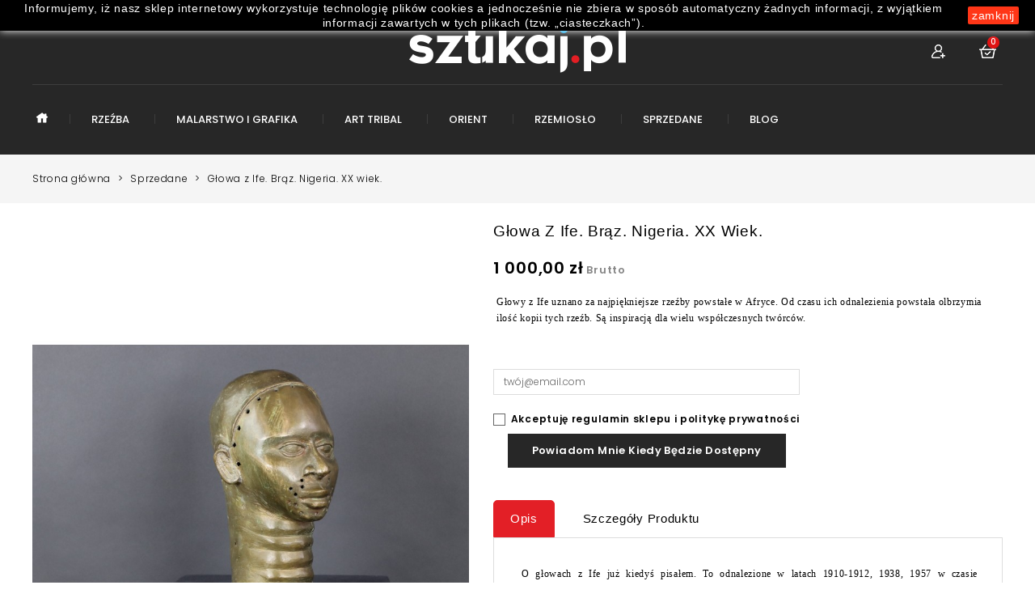

--- FILE ---
content_type: text/html; charset=utf-8
request_url: https://sztukaj.pl/index.php?id_product=378&id_product_attribute=0&rewrite=glowa-z-ife-braz-nigeria-xx-wiek&controller=product&id_lang=2
body_size: 27190
content:
<!doctype html>
<html lang="pl">

  <head>
    
      
<meta charset="utf-8">


<meta http-equiv="x-ua-compatible" content="ie=edge">



  <link rel="canonical" href="https://sztukaj.pl/index.php?id_product=378&amp;rewrite=glowa-z-ife-braz-nigeria-xx-wiek&amp;controller=product&amp;id_lang=2">

  <title>Głowa z Ife. Brąz. Nigeria. XX wiek.</title>
  <meta name="description" content="Głowy z Ife uznano za najpiękniejsze rzeźby powstałe w Afryce. Od czasu ich odnalezienia powstała olbrzymia ilość kopii tych rzeźb. Są inspiracją dla wielu współczesnych twórców.
">
  <meta name="keywords" content="">
    


<meta name="viewport" content="width=device-width, initial-scale=1">



<link rel="icon" type="image/vnd.microsoft.icon" href="/img/favicon.ico?1569585891">
<link rel="shortcut icon" type="image/x-icon" href="/img/favicon.ico?1569585891">

<!-- Templatemela added -->
<link href="https://fonts.googleapis.com/css?family=Roboto:100,300,400,500,700,900" rel="stylesheet"> 
<link href="https://fonts.googleapis.com/css?family=Poppins:100,200,300,400,500,600,700,800,900|Roboto:100,300,400,500,700,900" rel="stylesheet"> 
<link href="https://fonts.googleapis.com/css?family=Open+Sans:300,400,600,700,800|Poppins:100,200,300,400,500,600,700,800,900|Roboto:100,300,400,500,700,900" rel="stylesheet"> 


    <link rel="stylesheet" href="https://sztukaj.pl/themes/PRSADD239/assets/css/theme.css" type="text/css" media="all">
  <link rel="stylesheet" href="https://sztukaj.pl/themes/PRSADD239/assets/css/font-awesome.css" type="text/css" media="all">
  <link rel="stylesheet" href="https://sztukaj.pl/modules/blockreassurance/views/dist/front.css" type="text/css" media="all">
  <link rel="stylesheet" href="https://sztukaj.pl/modules/paynow/views/css/front.css" type="text/css" media="all">
  <link rel="stylesheet" href="https://sztukaj.pl/js/jquery/ui/themes/base/minified/jquery-ui.min.css" type="text/css" media="all">
  <link rel="stylesheet" href="https://sztukaj.pl/js/jquery/ui/themes/base/minified/jquery.ui.theme.min.css" type="text/css" media="all">
  <link rel="stylesheet" href="https://sztukaj.pl/js/jquery/plugins/fancybox/jquery.fancybox.css" type="text/css" media="all">
  <link rel="stylesheet" href="https://sztukaj.pl/modules/ps_imageslider/css/homeslider.css" type="text/css" media="all">
  <link rel="stylesheet" href="https://sztukaj.pl/modules/tm_imageslider/views/css/flexslider.css" type="text/css" media="all">
  <link rel="stylesheet" href="https://sztukaj.pl/modules/ph_simpleblog/views/css/ph_simpleblog-17.css" type="text/css" media="all">
  <link rel="stylesheet" href="https://sztukaj.pl/modules/ph_simpleblog/css/custom.css" type="text/css" media="all">
  <link rel="stylesheet" href="https://sztukaj.pl/themes/PRSADD239/assets/css/custom.css" type="text/css" media="all">




  


  <script type="text/javascript">
        var prestashop = {"cart":{"products":[],"totals":{"total":{"type":"total","label":"Razem","amount":0,"value":"0,00\u00a0z\u0142"},"total_including_tax":{"type":"total","label":"Suma (brutto)","amount":0,"value":"0,00\u00a0z\u0142"},"total_excluding_tax":{"type":"total","label":"Suma (netto)","amount":0,"value":"0,00\u00a0z\u0142"}},"subtotals":{"products":{"type":"products","label":"Produkty","amount":0,"value":"0,00\u00a0z\u0142"},"discounts":null,"shipping":{"type":"shipping","label":"Wysy\u0142ka","amount":0,"value":"Za darmo!"},"tax":null},"products_count":0,"summary_string":"0 sztuk","vouchers":{"allowed":0,"added":[]},"discounts":[],"minimalPurchase":0,"minimalPurchaseRequired":""},"currency":{"name":"z\u0142oty polski","iso_code":"PLN","iso_code_num":"985","sign":"z\u0142"},"customer":{"lastname":null,"firstname":null,"email":null,"birthday":null,"newsletter":null,"newsletter_date_add":null,"optin":null,"website":null,"company":null,"siret":null,"ape":null,"is_logged":false,"gender":{"type":null,"name":null},"addresses":[]},"language":{"name":"Polski (Polish)","iso_code":"pl","locale":"pl-PL","language_code":"pl","is_rtl":"0","date_format_lite":"Y-m-d","date_format_full":"Y-m-d H:i:s","id":2},"page":{"title":"","canonical":null,"meta":{"title":"G\u0142owa z Ife. Br\u0105z. Nigeria. XX wiek.","description":"G\u0142owy z Ife uznano za najpi\u0119kniejsze rze\u017aby powsta\u0142e w Afryce. Od czasu ich odnalezienia powsta\u0142a olbrzymia ilo\u015b\u0107 kopii tych rze\u017ab. S\u0105 inspiracj\u0105 dla wielu wsp\u00f3\u0142czesnych tw\u00f3rc\u00f3w.\r\n","keywords":"","robots":"index"},"page_name":"product","body_classes":{"lang-pl":true,"lang-rtl":false,"country-PL":true,"currency-PLN":true,"layout-full-width":true,"page-product":true,"tax-display-enabled":true,"product-id-378":true,"product-G\u0142owa z Ife. Br\u0105z. Nigeria. XX wiek.":true,"product-id-category-17":true,"product-id-manufacturer-0":true,"product-id-supplier-0":true,"product-available-for-order":true},"admin_notifications":[]},"shop":{"name":"Sztukaj - Andrzej Miedzi\u0144ski","logo":"\/img\/sztukajpl-logo-1569585891.jpg","stores_icon":"\/img\/logo_stores.png","favicon":"\/img\/favicon.ico"},"urls":{"base_url":"https:\/\/sztukaj.pl\/","current_url":"https:\/\/sztukaj.pl\/index.php?id_product=378&id_product_attribute=0&rewrite=glowa-z-ife-braz-nigeria-xx-wiek&controller=product&id_lang=2","shop_domain_url":"https:\/\/sztukaj.pl","img_ps_url":"https:\/\/sztukaj.pl\/img\/","img_cat_url":"https:\/\/sztukaj.pl\/img\/c\/","img_lang_url":"https:\/\/sztukaj.pl\/img\/l\/","img_prod_url":"https:\/\/sztukaj.pl\/img\/p\/","img_manu_url":"https:\/\/sztukaj.pl\/img\/m\/","img_sup_url":"https:\/\/sztukaj.pl\/img\/su\/","img_ship_url":"https:\/\/sztukaj.pl\/img\/s\/","img_store_url":"https:\/\/sztukaj.pl\/img\/st\/","img_col_url":"https:\/\/sztukaj.pl\/img\/co\/","img_url":"https:\/\/sztukaj.pl\/themes\/PRSADD239\/assets\/img\/","css_url":"https:\/\/sztukaj.pl\/themes\/PRSADD239\/assets\/css\/","js_url":"https:\/\/sztukaj.pl\/themes\/PRSADD239\/assets\/js\/","pic_url":"https:\/\/sztukaj.pl\/upload\/","pages":{"address":"https:\/\/sztukaj.pl\/index.php?controller=address","addresses":"https:\/\/sztukaj.pl\/index.php?controller=addresses","authentication":"https:\/\/sztukaj.pl\/index.php?controller=authentication","cart":"https:\/\/sztukaj.pl\/index.php?controller=cart","category":"https:\/\/sztukaj.pl\/index.php?controller=category","cms":"https:\/\/sztukaj.pl\/index.php?controller=cms","contact":"https:\/\/sztukaj.pl\/index.php?controller=contact","discount":"https:\/\/sztukaj.pl\/index.php?controller=discount","guest_tracking":"https:\/\/sztukaj.pl\/index.php?controller=guest-tracking","history":"https:\/\/sztukaj.pl\/index.php?controller=history","identity":"https:\/\/sztukaj.pl\/index.php?controller=identity","index":"https:\/\/sztukaj.pl\/index.php","my_account":"https:\/\/sztukaj.pl\/index.php?controller=my-account","order_confirmation":"https:\/\/sztukaj.pl\/index.php?controller=order-confirmation","order_detail":"https:\/\/sztukaj.pl\/index.php?controller=order-detail","order_follow":"https:\/\/sztukaj.pl\/index.php?controller=order-follow","order":"https:\/\/sztukaj.pl\/index.php?controller=order","order_return":"https:\/\/sztukaj.pl\/index.php?controller=order-return","order_slip":"https:\/\/sztukaj.pl\/index.php?controller=order-slip","pagenotfound":"https:\/\/sztukaj.pl\/index.php?controller=pagenotfound","password":"https:\/\/sztukaj.pl\/index.php?controller=password","pdf_invoice":"https:\/\/sztukaj.pl\/index.php?controller=pdf-invoice","pdf_order_return":"https:\/\/sztukaj.pl\/index.php?controller=pdf-order-return","pdf_order_slip":"https:\/\/sztukaj.pl\/index.php?controller=pdf-order-slip","prices_drop":"https:\/\/sztukaj.pl\/index.php?controller=prices-drop","product":"https:\/\/sztukaj.pl\/index.php?controller=product","search":"https:\/\/sztukaj.pl\/index.php?controller=search","sitemap":"https:\/\/sztukaj.pl\/index.php?controller=sitemap","stores":"https:\/\/sztukaj.pl\/index.php?controller=stores","supplier":"https:\/\/sztukaj.pl\/index.php?controller=supplier","register":"https:\/\/sztukaj.pl\/index.php?controller=authentication&create_account=1","order_login":"https:\/\/sztukaj.pl\/index.php?controller=order&login=1"},"alternative_langs":{"en-us":"https:\/\/sztukaj.pl\/index.php?id_product=378&id_product_attribute=0&rewrite=glowa-z-ife-braz-nigeria-xx-wiek&controller=product&id_lang=1","pl":"https:\/\/sztukaj.pl\/index.php?id_product=378&id_product_attribute=0&rewrite=glowa-z-ife-braz-nigeria-xx-wiek&controller=product&id_lang=2"},"theme_assets":"\/themes\/PRSADD239\/assets\/","actions":{"logout":"https:\/\/sztukaj.pl\/index.php?mylogout="},"no_picture_image":{"bySize":{"cart_default":{"url":"https:\/\/sztukaj.pl\/img\/p\/pl-default-cart_default.jpg","width":80,"height":99},"small_default":{"url":"https:\/\/sztukaj.pl\/img\/p\/pl-default-small_default.jpg","width":98,"height":122},"home_default":{"url":"https:\/\/sztukaj.pl\/img\/p\/pl-default-home_default.jpg","width":282,"height":350},"medium_default":{"url":"https:\/\/sztukaj.pl\/img\/p\/pl-default-medium_default.jpg","width":452,"height":561},"large_default":{"url":"https:\/\/sztukaj.pl\/img\/p\/pl-default-large_default.jpg","width":805,"height":1000}},"small":{"url":"https:\/\/sztukaj.pl\/img\/p\/pl-default-cart_default.jpg","width":80,"height":99},"medium":{"url":"https:\/\/sztukaj.pl\/img\/p\/pl-default-home_default.jpg","width":282,"height":350},"large":{"url":"https:\/\/sztukaj.pl\/img\/p\/pl-default-large_default.jpg","width":805,"height":1000},"legend":""}},"configuration":{"display_taxes_label":true,"is_catalog":false,"show_prices":true,"opt_in":{"partner":true},"quantity_discount":{"type":"discount","label":"Rabat"},"voucher_enabled":0,"return_enabled":1},"field_required":[],"breadcrumb":{"links":[{"title":"Strona g\u0142\u00f3wna","url":"https:\/\/sztukaj.pl\/index.php"},{"title":"Sprzedane","url":"https:\/\/sztukaj.pl\/index.php?id_category=17&controller=category&id_lang=2"},{"title":"G\u0142owa z Ife. Br\u0105z. Nigeria. XX wiek.","url":"https:\/\/sztukaj.pl\/index.php?id_product=378&id_product_attribute=0&rewrite=glowa-z-ife-braz-nigeria-xx-wiek&controller=product&id_lang=2"}],"count":3},"link":{"protocol_link":"https:\/\/","protocol_content":"https:\/\/"},"time":1769778206,"static_token":"b164bfe409b891ec58fcb39331746832","token":"d21595e3ddfe797995caa847ade21603"};
        var psr_icon_color = "#f19d76";
      </script>



  
<script type="text/javascript">
	(window.gaDevIds=window.gaDevIds||[]).push('d6YPbH');
	(function(i,s,o,g,r,a,m){i['GoogleAnalyticsObject']=r;i[r]=i[r]||function(){
	(i[r].q=i[r].q||[]).push(arguments)},i[r].l=1*new Date();a=s.createElement(o),
	m=s.getElementsByTagName(o)[0];a.async=1;a.src=g;m.parentNode.insertBefore(a,m)
	})(window,document,'script','https://www.google-analytics.com/analytics.js','ga');

            ga('create', 'UA-148201762-1', 'auto');
                
    ga('require', 'ec');
</script>

    


                                        <meta name="google-site-verification" content="WPAufJ2nkkagjbd7kaYOWTBZEnUUB5cz_R4xMs_l9lA" />
                        



    
  <meta property="og:type" content="product">
  <meta property="og:url" content="https://sztukaj.pl/index.php?id_product=378&amp;id_product_attribute=0&amp;rewrite=glowa-z-ife-braz-nigeria-xx-wiek&amp;controller=product&amp;id_lang=2">
  <meta property="og:title" content="Głowa z Ife. Brąz. Nigeria. XX wiek.">
  <meta property="og:site_name" content="Sztukaj - Andrzej Miedziński">
  <meta property="og:description" content="Głowy z Ife uznano za najpiękniejsze rzeźby powstałe w Afryce. Od czasu ich odnalezienia powstała olbrzymia ilość kopii tych rzeźb. Są inspiracją dla wielu współczesnych twórców.
">
  <meta property="og:image" content="https://sztukaj.pl/img/p/3/4/5/4/3454-large_default.jpg">
  <meta property="product:pretax_price:amount" content="952.380952">
  <meta property="product:pretax_price:currency" content="PLN">
  <meta property="product:price:amount" content="1000">
  <meta property="product:price:currency" content="PLN">
  
  </head>

  <body id="product" class="lang-pl country-pl currency-pln layout-full-width page-product tax-display-enabled product-id-378 product-glowa-z-ife-braz-nigeria-xx-wiek- product-id-category-17 product-id-manufacturer-0 product-id-supplier-0 product-available-for-order">

    
    
    

    <main id="page">
      
              
      <header id="header">
        
          
  <div class="header-banner">
    
  </div>



<nav class="header-nav">
	<div class="container">
        
			<div class="hidden-md-down">
				<div class="left-nav">
					
				</div>
				
				<div class="right-nav">
					
				</div>
			</div>
		

			<div class="hidden-lg-up text-xs-center mobile">

				<div class="text-xs-left mobile hidden-lg-up mobile-menu">
					<div class="menu-container">
						<div class="menu-icon">
								<div class="cat-title"> 
					     			<i class="material-icons menu-open">&#xE5D2;</i>
								</div>
				 		</div>
				 	</div>
				</div>

				<div class="top-logo" id="_mobile_logo"></div>
				<div class="pull-xs-right" id="_mobile_cart"></div>
				<div class="pull-xs-right" id="_mobile_user_info"></div>
				<div class="right-nav mobile_search">
					
				</div>
				<div class="clearfix"></div>

			</div>
    	</div>  
</nav>



	<div class="header-top">
		<div class="container">
			<div class="header_logo hidden-md-down" id="_desktop_logo">
				<a href="https://sztukaj.pl/">
					<img class="logo img-responsive" src="/img/sztukajpl-logo-1569585891.jpg" alt="Sztukaj - Andrzej Miedziński">
				</a>
			</div>
			<div id="_desktop_cart">
  <div class="blockcart cart-preview inactive" data-refresh-url="//sztukaj.pl/index.php?fc=module&amp;module=ps_shoppingcart&amp;controller=ajax&amp;id_lang=2">
    <div class="header blockcart-header dropdown js-dropdown">
	 	
		<a rel="nofollow" href="//sztukaj.pl/index.php?controller=cart&amp;action=show" > 
			<!-- <i class="material-icons shopping-cart">shopping_cart</i>
			<span class="hidden-md-down cart-shoptext">Koszyk</span><br>
			<span class="cart-products-count cart-count-producttext">0 Item - 0,00 zł</span>
			<span class="cart-products-count cart-responsive-producttext">0</span> -->
			<div class="bg-img-cart"></div>
                         <i class="material-icons expand-more">&#xE5C5;</i>
			<div class="cart-price">
				 <span class="value">0 </span> 
<!-- <i class="hidden-md-down material-icons expand-more">&#xE313;</i> -->

				</div>
		</a>
		 		
	      </div>
  </div>
</div>
<div id="_desktop_user_info">
	<div class="tm_userinfotitle">My Account<i class="material-icons user-infoicon">&#xE7FF;</i><i class="material-icons expand-more user-icons">&#xE313;</i></div>
  
  <ul class="user-info">
          <a
        href="https://sztukaj.pl/index.php?controller=my-account"
        title="Zaloguj się na swoje konto"
        rel="nofollow"
      >
        <i class="material-icons">&#xE7FF;</i>
        <span class="hidden-md-down">Zaloguj</span>
      </a>
      </div><div id="_desktop_language_selector">
  <div class="language-selector-wrapper">
  <div class="current">
		<span class="cur-label">Język :</span>
				
	</div>
    <!--<span class="hidden-md-up">Język:</span>-->
    <div class="language-selector dropdown js-dropdown">
     <!-- <span class="expand-more hidden-sm-down" data-toggle="dropdown">Polski</span>
      <a data-target="#" data-toggle="dropdown" aria-haspopup="true" aria-expanded="false" class="hidden-sm-down">
        <i class="material-icons expand-more">&#xE5C5;</i>
      </a>-->
      <ul class="dropdown-menu hidden-md-down languages-block_ul" aria-labelledby="language-selector-label">
                  <li >
            <a href="https://sztukaj.pl/index.php?id_product=378&id_product_attribute=0&rewrite=glowa-z-ife-braz-nigeria-xx-wiek&controller=product&id_lang=1" class="dropdown-item"><img src="img/l/1.jpg" alt="en" width="30" height="20" /></a>
          </li>
                  <li  class="current" >
            <a href="https://sztukaj.pl/index.php?id_product=378&id_product_attribute=0&rewrite=glowa-z-ife-braz-nigeria-xx-wiek&controller=product&id_lang=2" class="dropdown-item"><img src="img/l/2.jpg" alt="pl" width="30" height="20" /></a>
          </li>
              </ul>
      <select class="link hidden-lg-up" aria-labelledby="language-selector-label">
                  <option value="https://sztukaj.pl/index.php?id_product=378&id_product_attribute=0&rewrite=glowa-z-ife-braz-nigeria-xx-wiek&controller=product&id_lang=1" ><img src="img/l/1.jpg" alt="en" width="30" height="20" /></option>
                  <option value="https://sztukaj.pl/index.php?id_product=378&id_product_attribute=0&rewrite=glowa-z-ife-braz-nigeria-xx-wiek&controller=product&id_lang=2"  selected="selected"><img src="img/l/2.jpg" alt="pl" width="30" height="20" /></option>
              </select>
    </div>
  </div>
</div>
<div id="_desktop_currency_selector">
  <div class="currency-selector dropdown js-dropdown">
    <div class="current">
	<span class="cur-label">Waluta :</span>
<!--	<span>Waluta:</span>-->
	</div>
   <!-- <span class="expand-more _gray-darker hidden-sm-down" data-toggle="dropdown">PLN</span>
    <a data-target="#" data-toggle="dropdown" aria-haspopup="true" aria-expanded="false" class="hidden-sm-down">
      <i class="material-icons expand-more">&#xE5C5;</i>
    </a>-->
    <ul class="dropdown-menu hidden-md-down currencies_ul" aria-labelledby="currency-selector-label">
              <li >
          <a title="korona czeska" rel="nofollow" href="https://sztukaj.pl/index.php?id_product=378&amp;id_product_attribute=0&amp;rewrite=glowa-z-ife-braz-nigeria-xx-wiek&amp;controller=product&amp;id_lang=2&amp;SubmitCurrency=1&amp;id_currency=2" class="dropdown-item">Kč</a>
        </li>
              <li >
          <a title="euro" rel="nofollow" href="https://sztukaj.pl/index.php?id_product=378&amp;id_product_attribute=0&amp;rewrite=glowa-z-ife-braz-nigeria-xx-wiek&amp;controller=product&amp;id_lang=2&amp;SubmitCurrency=1&amp;id_currency=3" class="dropdown-item">€</a>
        </li>
              <li  class="current" >
          <a title="złoty polski" rel="nofollow" href="https://sztukaj.pl/index.php?id_product=378&amp;id_product_attribute=0&amp;rewrite=glowa-z-ife-braz-nigeria-xx-wiek&amp;controller=product&amp;id_lang=2&amp;SubmitCurrency=1&amp;id_currency=1" class="dropdown-item">zł</a>
        </li>
          </ul>
    <select class="link hidden-lg-up" aria-labelledby="currency-selector-label">
              <option value="https://sztukaj.pl/index.php?id_product=378&amp;id_product_attribute=0&amp;rewrite=glowa-z-ife-braz-nigeria-xx-wiek&amp;controller=product&amp;id_lang=2&amp;SubmitCurrency=1&amp;id_currency=2"></option>
              <option value="https://sztukaj.pl/index.php?id_product=378&amp;id_product_attribute=0&amp;rewrite=glowa-z-ife-braz-nigeria-xx-wiek&amp;controller=product&amp;id_lang=2&amp;SubmitCurrency=1&amp;id_currency=3"></option>
              <option value="https://sztukaj.pl/index.php?id_product=378&amp;id_product_attribute=0&amp;rewrite=glowa-z-ife-braz-nigeria-xx-wiek&amp;controller=product&amp;id_lang=2&amp;SubmitCurrency=1&amp;id_currency=1" selected="selected"></option>
          </select>
  </div>
</div>
			<div id="mobile_top_menu_wrapper" class="row hidden-lg-up">    
				<div class="mobile-menu-inner">
					<div class="menu-icon">
					    <div class="cat-title title2">   
					       <i class="material-icons menu-close">&#xE5CD;</i>   
					       <span class="mobiletext">menu</span> 
					    </div>
					</div>
					<div class="js-top-menu mobile" id="_mobile_top_menu"></div>
					<div class="js-top-menu-bottom">
						<div id="_mobile_currency_selector"></div>
						<div id="_mobile_language_selector"></div>
						<div id="_mobile_contact_link"></div>
					</div>
				</div>
			</div>
		</div>
	</div>	

	<div class="main-menu">	
		<div class="container">	
  


<div class="menu col-lg-8 col-md-7 js-top-menu position-static hidden-md-down" id="_desktop_top_menu">
    
          <ul class="top-menu" id="top-menu" data-depth="0">
                    <li class="category" id="category-1">
                          <a
                class="dropdown-item"
                href="https://sztukaj.pl/index.php" data-depth="0"
                              >
                                                                      <span class="pull-xs-right hidden-lg-up">
                    <span data-target="#top_sub_menu_55514" data-toggle="collapse" class="navbar-toggler collapse-icons">
                      <i class="material-icons add">&#xE313;</i>
                      <i class="material-icons remove">&#xE316;</i>
                    </span>
                  </span>
                                Baza
              </a>
                            <div  class="popover sub-menu js-sub-menu collapse" id="top_sub_menu_55514">
                
          <ul class="top-menu"  data-depth="1">
                    <li class="category" id="category-2">
                          <a
                class="dropdown-item dropdown-submenu"
                href="https://sztukaj.pl/index.php" data-depth="1"
                              >
                                                                      <span class="pull-xs-right hidden-lg-up">
                    <span data-target="#top_sub_menu_13358" data-toggle="collapse" class="navbar-toggler collapse-icons">
                      <i class="material-icons add">&#xE313;</i>
                      <i class="material-icons remove">&#xE316;</i>
                    </span>
                  </span>
                                Strona główna
              </a>
                            <div  class="collapse" id="top_sub_menu_13358">
                
          <ul class="top-menu"  data-depth="2">
                    <li class="category" id="category-10">
                          <a
                class="dropdown-item"
                href="https://sztukaj.pl/index.php?id_category=10&amp;controller=category&amp;id_lang=2" data-depth="2"
                              >
                                Malarstwo i Grafika
              </a>
                          </li>
                    <li class="category" id="category-11">
                          <a
                class="dropdown-item"
                href="https://sztukaj.pl/index.php?id_category=11&amp;controller=category&amp;id_lang=2" data-depth="2"
                              >
                                Rzeźba
              </a>
                          </li>
                    <li class="category" id="category-13">
                          <a
                class="dropdown-item"
                href="https://sztukaj.pl/index.php?id_category=13&amp;controller=category&amp;id_lang=2" data-depth="2"
                              >
                                Art Tribal
              </a>
                          </li>
                    <li class="category" id="category-14">
                          <a
                class="dropdown-item"
                href="https://sztukaj.pl/index.php?id_category=14&amp;controller=category&amp;id_lang=2" data-depth="2"
                              >
                                Orient
              </a>
                          </li>
                    <li class="category" id="category-15">
                          <a
                class="dropdown-item"
                href="https://sztukaj.pl/index.php?id_category=15&amp;controller=category&amp;id_lang=2" data-depth="2"
                              >
                                Rzemiosło
              </a>
                          </li>
                    <li class="category" id="category-17">
                          <a
                class="dropdown-item"
                href="https://sztukaj.pl/index.php?id_category=17&amp;controller=category&amp;id_lang=2" data-depth="2"
                              >
                                Sprzedane
              </a>
                          </li>
              </ul>
    
				<div class="menu-banners">
				  				</div>
              </div>
                          </li>
              </ul>
    
				<div class="menu-banners">
				  				</div>
              </div>
                          </li>
                    <li class="category" id="category-11">
                          <a
                class="dropdown-item"
                href="https://sztukaj.pl/index.php?id_category=11&amp;controller=category&amp;id_lang=2" data-depth="0"
                              >
                                Rzeźba
              </a>
                          </li>
                    <li class="category" id="category-10">
                          <a
                class="dropdown-item"
                href="https://sztukaj.pl/index.php?id_category=10&amp;controller=category&amp;id_lang=2" data-depth="0"
                              >
                                Malarstwo i Grafika
              </a>
                          </li>
                    <li class="category" id="category-13">
                          <a
                class="dropdown-item"
                href="https://sztukaj.pl/index.php?id_category=13&amp;controller=category&amp;id_lang=2" data-depth="0"
                              >
                                Art Tribal
              </a>
                          </li>
                    <li class="category" id="category-14">
                          <a
                class="dropdown-item"
                href="https://sztukaj.pl/index.php?id_category=14&amp;controller=category&amp;id_lang=2" data-depth="0"
                              >
                                Orient
              </a>
                          </li>
                    <li class="category" id="category-15">
                          <a
                class="dropdown-item"
                href="https://sztukaj.pl/index.php?id_category=15&amp;controller=category&amp;id_lang=2" data-depth="0"
                              >
                                Rzemiosło
              </a>
                          </li>
                    <li class="category" id="category-17">
                          <a
                class="dropdown-item"
                href="https://sztukaj.pl/index.php?id_category=17&amp;controller=category&amp;id_lang=2" data-depth="0"
                              >
                                Sprzedane
              </a>
                          </li>
                    <li class="link" id="lnk-blog">
                          <a
                class="dropdown-item"
                href="https://sztukaj.pl/pl/blog" data-depth="0"
                              >
                                Blog
              </a>
                          </li>
              </ul>
    
    <div class="clearfix"></div>
</div>
  	</div>
</div>


        
      </header>
      
        
<aside id="notifications">
  <div class="container">
    
    
    
      </div>
</aside>
      
      
	  
		<nav data-depth="3" class="breadcrumb hidden-sm-down">
   <div class="container">
  <ol itemscope itemtype="http://schema.org/BreadcrumbList">
          
      <li itemprop="itemListElement" itemscope itemtype="http://schema.org/ListItem">
        <a itemprop="item" href="https://sztukaj.pl/index.php">
          <span itemprop="name">Strona główna</span>
        </a>
        <meta itemprop="position" content="1">
      </li>
      
          
      <li itemprop="itemListElement" itemscope itemtype="http://schema.org/ListItem">
        <a itemprop="item" href="https://sztukaj.pl/index.php?id_category=17&amp;controller=category&amp;id_lang=2">
          <span itemprop="name">Sprzedane</span>
        </a>
        <meta itemprop="position" content="2">
      </li>
      
          
      <li itemprop="itemListElement" itemscope itemtype="http://schema.org/ListItem">
        <a itemprop="item" href="https://sztukaj.pl/index.php?id_product=378&amp;id_product_attribute=0&amp;rewrite=glowa-z-ife-braz-nigeria-xx-wiek&amp;controller=product&amp;id_lang=2">
          <span itemprop="name">Głowa z Ife. Brąz. Nigeria. XX wiek.</span>
        </a>
        <meta itemprop="position" content="3">
      </li>
      
      </ol>
  </div>
</nav>
	  
			
	  <section id="wrapper">

  
          <div class="container">
      		  
          <div id="columns_inner">
		  

          
  <div id="content-wrapper">
    
    

  <section id="main" itemscope itemtype="https://schema.org/Product">
    <meta itemprop="url" content="https://sztukaj.pl/index.php?id_product=378&amp;id_product_attribute=0&amp;rewrite=glowa-z-ife-braz-nigeria-xx-wiek&amp;controller=product&amp;id_lang=2">

    <div class="row product-page">
      <div class="col-md-6 product-image">
        
          <section class="page-content" id="content">
            <div class="product-leftside">
      
              
                <ul class="product-flags">
                                  </ul>
              

              
                <div class="images-container">
  
    <div class="product-cover">
    <!--   <a href='https://sztukaj.pl/img/p/3/4/5/4/3454-large_default.jpg'> -->
	  <img class="js-qv-product-cover" src="https://sztukaj.pl/img/p/3/4/5/4/3454-large_default.jpg" alt="" title="" style="width:100%;" itemprop="image">
     <!--  </a> -->
	  <div class="layer hidden-sm-down" data-toggle="modal" data-target="#product-modal">
        <i class="material-icons zoom-in">&#xE8FF;</i>
      </div>
    </div>
  

  
	 <!-- Define Number of product for SLIDER -->
		
	<div class="js-qv-mask mask additional_slider">		
					<ul id="additional-carousel" class="tm-carousel product_list">
			
		         <li class="thumb-container item">
			<img
              class="thumb js-thumb  selected "
              data-image-medium-src="https://sztukaj.pl/img/p/3/4/5/4/3454-medium_default.jpg"
              data-image-large-src="https://sztukaj.pl/img/p/3/4/5/4/3454-large_default.jpg"
              src="https://sztukaj.pl/img/p/3/4/5/4/3454-home_default.jpg"
              alt=""
              title=""
              width="100"
              itemprop="image"
            >
          </li>
                 <li class="thumb-container item">
			<img
              class="thumb js-thumb "
              data-image-medium-src="https://sztukaj.pl/img/p/3/4/5/3/3453-medium_default.jpg"
              data-image-large-src="https://sztukaj.pl/img/p/3/4/5/3/3453-large_default.jpg"
              src="https://sztukaj.pl/img/p/3/4/5/3/3453-home_default.jpg"
              alt=""
              title=""
              width="100"
              itemprop="image"
            >
          </li>
                 <li class="thumb-container item">
			<img
              class="thumb js-thumb "
              data-image-medium-src="https://sztukaj.pl/img/p/3/4/5/5/3455-medium_default.jpg"
              data-image-large-src="https://sztukaj.pl/img/p/3/4/5/5/3455-large_default.jpg"
              src="https://sztukaj.pl/img/p/3/4/5/5/3455-home_default.jpg"
              alt=""
              title=""
              width="100"
              itemprop="image"
            >
          </li>
                 <li class="thumb-container item">
			<img
              class="thumb js-thumb "
              data-image-medium-src="https://sztukaj.pl/img/p/3/4/5/6/3456-medium_default.jpg"
              data-image-large-src="https://sztukaj.pl/img/p/3/4/5/6/3456-large_default.jpg"
              src="https://sztukaj.pl/img/p/3/4/5/6/3456-home_default.jpg"
              alt=""
              title=""
              width="100"
              itemprop="image"
            >
          </li>
                 <li class="thumb-container item">
			<img
              class="thumb js-thumb "
              data-image-medium-src="https://sztukaj.pl/img/p/3/4/6/0/3460-medium_default.jpg"
              data-image-large-src="https://sztukaj.pl/img/p/3/4/6/0/3460-large_default.jpg"
              src="https://sztukaj.pl/img/p/3/4/6/0/3460-home_default.jpg"
              alt=""
              title=""
              width="100"
              itemprop="image"
            >
          </li>
                 <li class="thumb-container item">
			<img
              class="thumb js-thumb "
              data-image-medium-src="https://sztukaj.pl/img/p/3/4/5/7/3457-medium_default.jpg"
              data-image-large-src="https://sztukaj.pl/img/p/3/4/5/7/3457-large_default.jpg"
              src="https://sztukaj.pl/img/p/3/4/5/7/3457-home_default.jpg"
              alt=""
              title=""
              width="100"
              itemprop="image"
            >
          </li>
                 <li class="thumb-container item">
			<img
              class="thumb js-thumb "
              data-image-medium-src="https://sztukaj.pl/img/p/3/4/5/8/3458-medium_default.jpg"
              data-image-large-src="https://sztukaj.pl/img/p/3/4/5/8/3458-large_default.jpg"
              src="https://sztukaj.pl/img/p/3/4/5/8/3458-home_default.jpg"
              alt=""
              title=""
              width="100"
              itemprop="image"
            >
          </li>
                 <li class="thumb-container item">
			<img
              class="thumb js-thumb "
              data-image-medium-src="https://sztukaj.pl/img/p/3/4/6/1/3461-medium_default.jpg"
              data-image-large-src="https://sztukaj.pl/img/p/3/4/6/1/3461-large_default.jpg"
              src="https://sztukaj.pl/img/p/3/4/6/1/3461-home_default.jpg"
              alt=""
              title=""
              width="100"
              itemprop="image"
            >
          </li>
                 <li class="thumb-container item">
			<img
              class="thumb js-thumb "
              data-image-medium-src="https://sztukaj.pl/img/p/3/4/5/9/3459-medium_default.jpg"
              data-image-large-src="https://sztukaj.pl/img/p/3/4/5/9/3459-large_default.jpg"
              src="https://sztukaj.pl/img/p/3/4/5/9/3459-home_default.jpg"
              alt=""
              title=""
              width="100"
              itemprop="image"
            >
          </li>
                 <li class="thumb-container item">
			<img
              class="thumb js-thumb "
              data-image-medium-src="https://sztukaj.pl/img/p/3/4/6/2/3462-medium_default.jpg"
              data-image-large-src="https://sztukaj.pl/img/p/3/4/6/2/3462-large_default.jpg"
              src="https://sztukaj.pl/img/p/3/4/6/2/3462-home_default.jpg"
              alt=""
              title=""
              width="100"
              itemprop="image"
            >
          </li>
                 <li class="thumb-container item">
			<img
              class="thumb js-thumb "
              data-image-medium-src="https://sztukaj.pl/img/p/3/4/6/3/3463-medium_default.jpg"
              data-image-large-src="https://sztukaj.pl/img/p/3/4/6/3/3463-large_default.jpg"
              src="https://sztukaj.pl/img/p/3/4/6/3/3463-home_default.jpg"
              alt=""
              title=""
              width="100"
              itemprop="image"
            >
          </li>
                 <li class="thumb-container item">
			<img
              class="thumb js-thumb "
              data-image-medium-src="https://sztukaj.pl/img/p/3/4/6/5/3465-medium_default.jpg"
              data-image-large-src="https://sztukaj.pl/img/p/3/4/6/5/3465-large_default.jpg"
              src="https://sztukaj.pl/img/p/3/4/6/5/3465-home_default.jpg"
              alt=""
              title=""
              width="100"
              itemprop="image"
            >
          </li>
                 <li class="thumb-container item">
			<img
              class="thumb js-thumb "
              data-image-medium-src="https://sztukaj.pl/img/p/3/4/6/6/3466-medium_default.jpg"
              data-image-large-src="https://sztukaj.pl/img/p/3/4/6/6/3466-large_default.jpg"
              src="https://sztukaj.pl/img/p/3/4/6/6/3466-home_default.jpg"
              alt=""
              title=""
              width="100"
              itemprop="image"
            >
          </li>
                 <li class="thumb-container item">
			<img
              class="thumb js-thumb "
              data-image-medium-src="https://sztukaj.pl/img/p/3/4/6/8/3468-medium_default.jpg"
              data-image-large-src="https://sztukaj.pl/img/p/3/4/6/8/3468-large_default.jpg"
              src="https://sztukaj.pl/img/p/3/4/6/8/3468-home_default.jpg"
              alt=""
              title=""
              width="100"
              itemprop="image"
            >
          </li>
                 <li class="thumb-container item">
			<img
              class="thumb js-thumb "
              data-image-medium-src="https://sztukaj.pl/img/p/3/4/6/7/3467-medium_default.jpg"
              data-image-large-src="https://sztukaj.pl/img/p/3/4/6/7/3467-large_default.jpg"
              src="https://sztukaj.pl/img/p/3/4/6/7/3467-home_default.jpg"
              alt=""
              title=""
              width="100"
              itemprop="image"
            >
          </li>
              </ul>
	  
	  		<div class="customNavigation">
			<a class="btn prev additional_prev">&nbsp;</a>
			<a class="btn next additional_next">&nbsp;</a>
		</div>
	  	  
    </div>
  
</div>
              
              <div class="scroll-box-arrows">
                <i class="material-icons left">&#xE314;</i>
                <i class="material-icons right">&#xE315;</i>
      </div>

            
      </div>
          </section>
        
        </div>
        <div class="col-md-6 product-content">
          
            
             <!--  <h1 class="h1 productpage_title" itemprop="name">Głowa z Ife. Brąz. Nigeria. XX wiek.</h1> -->
              <h1 class="h1-main productpage_title" itemprop="name">Głowa z Ife. Brąz. Nigeria. XX wiek.</h1>
            
          

                    
          
              <div class="product-prices">
    

    
      <div
        class="product-price h5 "
        itemprop="offers"
        itemscope
        itemtype="https://schema.org/Offer"
      >
        <link itemprop="availability" href="https://schema.org/InStock"/>
        <meta itemprop="priceCurrency" content="PLN">

        <div class="current-price">
          <span itemprop="price" content="1000">1 000,00 zł</span>

                  </div>


        
          

        
                  
      </div>
    

    
          

    
          

    
          

    

    <div class="tax-shipping-delivery-label">
              Brutto
            
      
    </div>
  </div>
          

          <div class="product-information">
            
              <div id="product-description-short-378" itemprop="description"><p class="MsoNormal"><span style="mso-spacerun: 'yes'; font-family: Calibri; mso-fareast-font-family: SimSun; mso-bidi-font-family: 'Times New Roman'; font-size: 12,0000pt;">Głowy z Ife uznano za najpiękniejsze rzeźby powstałe w Afryce. Od czasu ich odnalezienia powstała olbrzymia ilość kopii tych rzeźb. Są inspiracją dla wielu współczesnych twórców.</span></p>
<p><!-- [if gte mso 9]><xml><o:DocumentProperties><o:Revision>1</o:Revision><o:Pages>1</o:Pages><o:Lines>1</o:Lines><o:Paragraphs>1</o:Paragraphs></o:DocumentProperties></xml><![endif]--><!-- [if gte mso 9]><xml><o:OfficeDocumentSettings></o:OfficeDocumentSettings></xml><![endif]--><!-- [if gte mso 9]><xml><w:WordDocument><w:BrowserLevel>MicrosoftInternetExplorer4</w:BrowserLevel><w:DisplayHorizontalDrawingGridEvery>0</w:DisplayHorizontalDrawingGridEvery><w:DisplayVerticalDrawingGridEvery>2</w:DisplayVerticalDrawingGridEvery><w:DocumentKind>DocumentNotSpecified</w:DocumentKind><w:DrawingGridVerticalSpacing>7.8 磅</w:DrawingGridVerticalSpacing><w:PunctuationKerning></w:PunctuationKerning><w:View>Normal</w:View><w:Compatibility><w:AdjustLineHeightInTable/><w:DontGrowAutofit/><w:BalanceSingleByteDoubleByteWidth/><w:DoNotExpandShiftReturn/></w:Compatibility><w:Zoom>0</w:Zoom></w:WordDocument></xml><![endif]--><!-- [if gte mso 9]><xml><w:LatentStyles DefLockedState="false"  DefUnhideWhenUsed="true"  DefSemiHidden="true"  DefQFormat="false"  DefPriority="99"  LatentStyleCount="260" >
<w:LsdException Locked="false"  Priority="99"  SemiHidden="false"  Name="Normal" ></w:LsdException>
<w:LsdException Locked="false"  Priority="99"  SemiHidden="false"  Name="heading 1" ></w:LsdException>
<w:LsdException Locked="false"  Priority="99"  SemiHidden="false"  Name="heading 2" ></w:LsdException>
<w:LsdException Locked="false"  Priority="99"  SemiHidden="false"  Name="heading 3" ></w:LsdException>
<w:LsdException Locked="false"  Priority="99"  SemiHidden="false"  Name="heading 4" ></w:LsdException>
<w:LsdException Locked="false"  Priority="99"  SemiHidden="false"  Name="heading 5" ></w:LsdException>
<w:LsdException Locked="false"  Priority="99"  SemiHidden="false"  Name="heading 6" ></w:LsdException>
<w:LsdException Locked="false"  Priority="99"  SemiHidden="false"  Name="heading 7" ></w:LsdException>
<w:LsdException Locked="false"  Priority="99"  SemiHidden="false"  Name="heading 8" ></w:LsdException>
<w:LsdException Locked="false"  Priority="99"  SemiHidden="false"  Name="heading 9" ></w:LsdException>
<w:LsdException Locked="false"  Priority="99"  SemiHidden="false"  Name="index 1" ></w:LsdException>
<w:LsdException Locked="false"  Priority="99"  SemiHidden="false"  Name="index 2" ></w:LsdException>
<w:LsdException Locked="false"  Priority="99"  SemiHidden="false"  Name="index 3" ></w:LsdException>
<w:LsdException Locked="false"  Priority="99"  SemiHidden="false"  Name="index 4" ></w:LsdException>
<w:LsdException Locked="false"  Priority="99"  SemiHidden="false"  Name="index 5" ></w:LsdException>
<w:LsdException Locked="false"  Priority="99"  SemiHidden="false"  Name="index 6" ></w:LsdException>
<w:LsdException Locked="false"  Priority="99"  SemiHidden="false"  Name="index 7" ></w:LsdException>
<w:LsdException Locked="false"  Priority="99"  SemiHidden="false"  Name="index 8" ></w:LsdException>
<w:LsdException Locked="false"  Priority="99"  SemiHidden="false"  Name="index 9" ></w:LsdException>
<w:LsdException Locked="false"  Priority="99"  SemiHidden="false"  Name="toc 1" ></w:LsdException>
<w:LsdException Locked="false"  Priority="99"  SemiHidden="false"  Name="toc 2" ></w:LsdException>
<w:LsdException Locked="false"  Priority="99"  SemiHidden="false"  Name="toc 3" ></w:LsdException>
<w:LsdException Locked="false"  Priority="99"  SemiHidden="false"  Name="toc 4" ></w:LsdException>
<w:LsdException Locked="false"  Priority="99"  SemiHidden="false"  Name="toc 5" ></w:LsdException>
<w:LsdException Locked="false"  Priority="99"  SemiHidden="false"  Name="toc 6" ></w:LsdException>
<w:LsdException Locked="false"  Priority="99"  SemiHidden="false"  Name="toc 7" ></w:LsdException>
<w:LsdException Locked="false"  Priority="99"  SemiHidden="false"  Name="toc 8" ></w:LsdException>
<w:LsdException Locked="false"  Priority="99"  SemiHidden="false"  Name="toc 9" ></w:LsdException>
<w:LsdException Locked="false"  Priority="99"  SemiHidden="false"  Name="Normal Indent" ></w:LsdException>
<w:LsdException Locked="false"  Priority="99"  SemiHidden="false"  Name="footnote text" ></w:LsdException>
<w:LsdException Locked="false"  Priority="99"  SemiHidden="false"  Name="annotation text" ></w:LsdException>
<w:LsdException Locked="false"  Priority="99"  SemiHidden="false"  Name="header" ></w:LsdException>
<w:LsdException Locked="false"  Priority="99"  SemiHidden="false"  Name="footer" ></w:LsdException>
<w:LsdException Locked="false"  Priority="99"  SemiHidden="false"  Name="index heading" ></w:LsdException>
<w:LsdException Locked="false"  Priority="99"  SemiHidden="false"  Name="caption" ></w:LsdException>
<w:LsdException Locked="false"  Priority="99"  SemiHidden="false"  Name="table of figures" ></w:LsdException>
<w:LsdException Locked="false"  Priority="99"  SemiHidden="false"  Name="envelope address" ></w:LsdException>
<w:LsdException Locked="false"  Priority="99"  SemiHidden="false"  Name="envelope return" ></w:LsdException>
<w:LsdException Locked="false"  Priority="99"  SemiHidden="false"  Name="footnote reference" ></w:LsdException>
<w:LsdException Locked="false"  Priority="99"  SemiHidden="false"  Name="annotation reference" ></w:LsdException>
<w:LsdException Locked="false"  Priority="99"  SemiHidden="false"  Name="line number" ></w:LsdException>
<w:LsdException Locked="false"  Priority="99"  SemiHidden="false"  Name="page number" ></w:LsdException>
<w:LsdException Locked="false"  Priority="99"  SemiHidden="false"  Name="endnote reference" ></w:LsdException>
<w:LsdException Locked="false"  Priority="99"  SemiHidden="false"  Name="endnote text" ></w:LsdException>
<w:LsdException Locked="false"  Priority="99"  SemiHidden="false"  Name="table of authorities" ></w:LsdException>
<w:LsdException Locked="false"  Priority="99"  SemiHidden="false"  Name="macro" ></w:LsdException>
<w:LsdException Locked="false"  Priority="99"  SemiHidden="false"  Name="toa heading" ></w:LsdException>
<w:LsdException Locked="false"  Priority="99"  SemiHidden="false"  Name="List" ></w:LsdException>
<w:LsdException Locked="false"  Priority="99"  SemiHidden="false"  Name="List Bullet" ></w:LsdException>
<w:LsdException Locked="false"  Priority="99"  SemiHidden="false"  Name="List Number" ></w:LsdException>
<w:LsdException Locked="false"  Priority="99"  SemiHidden="false"  Name="List 2" ></w:LsdException>
<w:LsdException Locked="false"  Priority="99"  SemiHidden="false"  Name="List 3" ></w:LsdException>
<w:LsdException Locked="false"  Priority="99"  SemiHidden="false"  Name="List 4" ></w:LsdException>
<w:LsdException Locked="false"  Priority="99"  SemiHidden="false"  Name="List 5" ></w:LsdException>
<w:LsdException Locked="false"  Priority="99"  SemiHidden="false"  Name="List Bullet 2" ></w:LsdException>
<w:LsdException Locked="false"  Priority="99"  SemiHidden="false"  Name="List Bullet 3" ></w:LsdException>
<w:LsdException Locked="false"  Priority="99"  SemiHidden="false"  Name="List Bullet 4" ></w:LsdException>
<w:LsdException Locked="false"  Priority="99"  SemiHidden="false"  Name="List Bullet 5" ></w:LsdException>
<w:LsdException Locked="false"  Priority="99"  SemiHidden="false"  Name="List Number 2" ></w:LsdException>
<w:LsdException Locked="false"  Priority="99"  SemiHidden="false"  Name="List Number 3" ></w:LsdException>
<w:LsdException Locked="false"  Priority="99"  SemiHidden="false"  Name="List Number 4" ></w:LsdException>
<w:LsdException Locked="false"  Priority="99"  SemiHidden="false"  Name="List Number 5" ></w:LsdException>
<w:LsdException Locked="false"  Priority="99"  SemiHidden="false"  Name="Title" ></w:LsdException>
<w:LsdException Locked="false"  Priority="99"  SemiHidden="false"  Name="Closing" ></w:LsdException>
<w:LsdException Locked="false"  Priority="99"  SemiHidden="false"  Name="Signature" ></w:LsdException>
<w:LsdException Locked="false"  Priority="99"  SemiHidden="false"  Name="Default Paragraph Font" ></w:LsdException>
<w:LsdException Locked="false"  Priority="99"  SemiHidden="false"  Name="Body Text" ></w:LsdException>
<w:LsdException Locked="false"  Priority="99"  SemiHidden="false"  Name="Body Text Indent" ></w:LsdException>
<w:LsdException Locked="false"  Priority="99"  SemiHidden="false"  Name="List Continue" ></w:LsdException>
<w:LsdException Locked="false"  Priority="99"  SemiHidden="false"  Name="List Continue 2" ></w:LsdException>
<w:LsdException Locked="false"  Priority="99"  SemiHidden="false"  Name="List Continue 3" ></w:LsdException>
<w:LsdException Locked="false"  Priority="99"  SemiHidden="false"  Name="List Continue 4" ></w:LsdException>
<w:LsdException Locked="false"  Priority="99"  SemiHidden="false"  Name="List Continue 5" ></w:LsdException>
<w:LsdException Locked="false"  Priority="99"  SemiHidden="false"  Name="Message Header" ></w:LsdException>
<w:LsdException Locked="false"  Priority="99"  SemiHidden="false"  Name="Subtitle" ></w:LsdException>
<w:LsdException Locked="false"  Priority="99"  SemiHidden="false"  Name="Salutation" ></w:LsdException>
<w:LsdException Locked="false"  Priority="99"  SemiHidden="false"  Name="Date" ></w:LsdException>
<w:LsdException Locked="false"  Priority="99"  SemiHidden="false"  Name="Body Text First Indent" ></w:LsdException>
<w:LsdException Locked="false"  Priority="99"  SemiHidden="false"  Name="Body Text First Indent 2" ></w:LsdException>
<w:LsdException Locked="false"  Priority="99"  SemiHidden="false"  Name="Note Heading" ></w:LsdException>
<w:LsdException Locked="false"  Priority="99"  SemiHidden="false"  Name="Body Text 2" ></w:LsdException>
<w:LsdException Locked="false"  Priority="99"  SemiHidden="false"  Name="Body Text 3" ></w:LsdException>
<w:LsdException Locked="false"  Priority="99"  SemiHidden="false"  Name="Body Text Indent 2" ></w:LsdException>
<w:LsdException Locked="false"  Priority="99"  SemiHidden="false"  Name="Body Text Indent 3" ></w:LsdException>
<w:LsdException Locked="false"  Priority="99"  SemiHidden="false"  Name="Block Text" ></w:LsdException>
<w:LsdException Locked="false"  Priority="99"  SemiHidden="false"  Name="Hyperlink" ></w:LsdException>
<w:LsdException Locked="false"  Priority="99"  SemiHidden="false"  Name="FollowedHyperlink" ></w:LsdException>
<w:LsdException Locked="false"  Priority="99"  SemiHidden="false"  Name="Strong" ></w:LsdException>
<w:LsdException Locked="false"  Priority="99"  SemiHidden="false"  Name="Emphasis" ></w:LsdException>
<w:LsdException Locked="false"  Priority="99"  SemiHidden="false"  Name="Document Map" ></w:LsdException>
<w:LsdException Locked="false"  Priority="99"  SemiHidden="false"  Name="Plain Text" ></w:LsdException>
<w:LsdException Locked="false"  Priority="99"  SemiHidden="false"  Name="E-mail Signature" ></w:LsdException>
<w:LsdException Locked="false"  Priority="99"  SemiHidden="false"  Name="Normal (Web)" ></w:LsdException>
<w:LsdException Locked="false"  Priority="99"  SemiHidden="false"  Name="HTML Acronym" ></w:LsdException>
<w:LsdException Locked="false"  Priority="99"  SemiHidden="false"  Name="HTML Address" ></w:LsdException>
<w:LsdException Locked="false"  Priority="99"  SemiHidden="false"  Name="HTML Cite" ></w:LsdException>
<w:LsdException Locked="false"  Priority="99"  SemiHidden="false"  Name="HTML Code" ></w:LsdException>
<w:LsdException Locked="false"  Priority="99"  SemiHidden="false"  Name="HTML Definition" ></w:LsdException>
<w:LsdException Locked="false"  Priority="99"  SemiHidden="false"  Name="HTML Keyboard" ></w:LsdException>
<w:LsdException Locked="false"  Priority="99"  SemiHidden="false"  Name="HTML Preformatted" ></w:LsdException>
<w:LsdException Locked="false"  Priority="99"  SemiHidden="false"  Name="HTML Sample" ></w:LsdException>
<w:LsdException Locked="false"  Priority="99"  SemiHidden="false"  Name="HTML Typewriter" ></w:LsdException>
<w:LsdException Locked="false"  Priority="99"  SemiHidden="false"  Name="HTML Variable" ></w:LsdException>
<w:LsdException Locked="false"  Priority="99"  SemiHidden="false"  Name="Normal Table" ></w:LsdException>
<w:LsdException Locked="false"  Priority="99"  SemiHidden="false"  Name="annotation subject" ></w:LsdException>
<w:LsdException Locked="false"  Priority="99"  SemiHidden="false"  Name="No List" ></w:LsdException>
<w:LsdException Locked="false"  Priority="99"  SemiHidden="false"  Name="1 / a / i" ></w:LsdException>
<w:LsdException Locked="false"  Priority="99"  SemiHidden="false"  Name="1 / 1.1 / 1.1.1" ></w:LsdException>
<w:LsdException Locked="false"  Priority="99"  SemiHidden="false"  Name="Article / Section" ></w:LsdException>
<w:LsdException Locked="false"  Priority="99"  SemiHidden="false"  Name="Table Simple 1" ></w:LsdException>
<w:LsdException Locked="false"  Priority="99"  SemiHidden="false"  Name="Table Simple 2" ></w:LsdException>
<w:LsdException Locked="false"  Priority="99"  SemiHidden="false"  Name="Table Simple 3" ></w:LsdException>
<w:LsdException Locked="false"  Priority="99"  SemiHidden="false"  Name="Table Classic 1" ></w:LsdException>
<w:LsdException Locked="false"  Priority="99"  SemiHidden="false"  Name="Table Classic 2" ></w:LsdException>
<w:LsdException Locked="false"  Priority="99"  SemiHidden="false"  Name="Table Classic 3" ></w:LsdException>
<w:LsdException Locked="false"  Priority="99"  SemiHidden="false"  Name="Table Classic 4" ></w:LsdException>
<w:LsdException Locked="false"  Priority="99"  SemiHidden="false"  Name="Table Colorful 1" ></w:LsdException>
<w:LsdException Locked="false"  Priority="99"  SemiHidden="false"  Name="Table Colorful 2" ></w:LsdException>
<w:LsdException Locked="false"  Priority="99"  SemiHidden="false"  Name="Table Colorful 3" ></w:LsdException>
<w:LsdException Locked="false"  Priority="99"  SemiHidden="false"  Name="Table Columns 1" ></w:LsdException>
<w:LsdException Locked="false"  Priority="99"  SemiHidden="false"  Name="Table Columns 2" ></w:LsdException>
<w:LsdException Locked="false"  Priority="99"  SemiHidden="false"  Name="Table Columns 3" ></w:LsdException>
<w:LsdException Locked="false"  Priority="99"  SemiHidden="false"  Name="Table Columns 4" ></w:LsdException>
<w:LsdException Locked="false"  Priority="99"  SemiHidden="false"  Name="Table Columns 5" ></w:LsdException>
<w:LsdException Locked="false"  Priority="99"  SemiHidden="false"  Name="Table Grid 1" ></w:LsdException>
<w:LsdException Locked="false"  Priority="99"  SemiHidden="false"  Name="Table Grid 2" ></w:LsdException>
<w:LsdException Locked="false"  Priority="99"  SemiHidden="false"  Name="Table Grid 3" ></w:LsdException>
<w:LsdException Locked="false"  Priority="99"  SemiHidden="false"  Name="Table Grid 4" ></w:LsdException>
<w:LsdException Locked="false"  Priority="99"  SemiHidden="false"  Name="Table Grid 5" ></w:LsdException>
<w:LsdException Locked="false"  Priority="99"  SemiHidden="false"  Name="Table Grid 6" ></w:LsdException>
<w:LsdException Locked="false"  Priority="99"  SemiHidden="false"  Name="Table Grid 7" ></w:LsdException>
<w:LsdException Locked="false"  Priority="99"  SemiHidden="false"  Name="Table Grid 8" ></w:LsdException>
<w:LsdException Locked="false"  Priority="99"  SemiHidden="false"  Name="Table List 1" ></w:LsdException>
<w:LsdException Locked="false"  Priority="99"  SemiHidden="false"  Name="Table List 2" ></w:LsdException>
<w:LsdException Locked="false"  Priority="99"  SemiHidden="false"  Name="Table List 3" ></w:LsdException>
<w:LsdException Locked="false"  Priority="99"  SemiHidden="false"  Name="Table List 4" ></w:LsdException>
<w:LsdException Locked="false"  Priority="99"  SemiHidden="false"  Name="Table List 5" ></w:LsdException>
<w:LsdException Locked="false"  Priority="99"  SemiHidden="false"  Name="Table List 6" ></w:LsdException>
<w:LsdException Locked="false"  Priority="99"  SemiHidden="false"  Name="Table List 7" ></w:LsdException>
<w:LsdException Locked="false"  Priority="99"  SemiHidden="false"  Name="Table List 8" ></w:LsdException>
<w:LsdException Locked="false"  Priority="99"  SemiHidden="false"  Name="Table 3D effects 1" ></w:LsdException>
<w:LsdException Locked="false"  Priority="99"  SemiHidden="false"  Name="Table 3D effects 2" ></w:LsdException>
<w:LsdException Locked="false"  Priority="99"  SemiHidden="false"  Name="Table 3D effects 3" ></w:LsdException>
<w:LsdException Locked="false"  Priority="99"  SemiHidden="false"  Name="Table Contemporary" ></w:LsdException>
<w:LsdException Locked="false"  Priority="99"  SemiHidden="false"  Name="Table Elegant" ></w:LsdException>
<w:LsdException Locked="false"  Priority="99"  SemiHidden="false"  Name="Table Professional" ></w:LsdException>
<w:LsdException Locked="false"  Priority="99"  SemiHidden="false"  Name="Table Subtle 1" ></w:LsdException>
<w:LsdException Locked="false"  Priority="99"  SemiHidden="false"  Name="Table Subtle 2" ></w:LsdException>
<w:LsdException Locked="false"  Priority="99"  SemiHidden="false"  Name="Table Web 1" ></w:LsdException>
<w:LsdException Locked="false"  Priority="99"  SemiHidden="false"  Name="Table Web 2" ></w:LsdException>
<w:LsdException Locked="false"  Priority="99"  SemiHidden="false"  Name="Table Web 3" ></w:LsdException>
<w:LsdException Locked="false"  Priority="99"  SemiHidden="false"  Name="Balloon Text" ></w:LsdException>
<w:LsdException Locked="false"  Priority="99"  SemiHidden="false"  Name="Table Grid" ></w:LsdException>
<w:LsdException Locked="false"  Priority="99"  SemiHidden="false"  Name="Table Theme" ></w:LsdException>
<w:LsdException Locked="false"  Priority="99"  SemiHidden="false"  Name="Placeholder Text" ></w:LsdException>
<w:LsdException Locked="false"  Priority="99"  SemiHidden="false"  Name="No Spacing" ></w:LsdException>
<w:LsdException Locked="false"  Priority="99"  SemiHidden="false"  Name="Light Shading" ></w:LsdException>
<w:LsdException Locked="false"  Priority="99"  SemiHidden="false"  Name="Light List" ></w:LsdException>
<w:LsdException Locked="false"  Priority="99"  SemiHidden="false"  Name="Light Grid" ></w:LsdException>
<w:LsdException Locked="false"  Priority="99"  SemiHidden="false"  Name="Medium Shading 1" ></w:LsdException>
<w:LsdException Locked="false"  Priority="99"  SemiHidden="false"  Name="Medium Shading 2" ></w:LsdException>
<w:LsdException Locked="false"  Priority="99"  SemiHidden="false"  Name="Medium List 1" ></w:LsdException>
<w:LsdException Locked="false"  Priority="99"  SemiHidden="false"  Name="Medium List 2" ></w:LsdException>
<w:LsdException Locked="false"  Priority="99"  SemiHidden="false"  Name="Medium Grid 1" ></w:LsdException>
<w:LsdException Locked="false"  Priority="99"  SemiHidden="false"  Name="Medium Grid 2" ></w:LsdException>
<w:LsdException Locked="false"  Priority="99"  SemiHidden="false"  Name="Medium Grid 3" ></w:LsdException>
<w:LsdException Locked="false"  Priority="99"  SemiHidden="false"  Name="Dark List" ></w:LsdException>
<w:LsdException Locked="false"  Priority="99"  SemiHidden="false"  Name="Colorful Shading" ></w:LsdException>
<w:LsdException Locked="false"  Priority="99"  SemiHidden="false"  Name="Colorful List" ></w:LsdException>
<w:LsdException Locked="false"  Priority="99"  SemiHidden="false"  Name="Colorful Grid" ></w:LsdException>
<w:LsdException Locked="false"  Priority="99"  SemiHidden="false"  Name="Light Shading Accent 1" ></w:LsdException>
<w:LsdException Locked="false"  Priority="99"  SemiHidden="false"  Name="Light List Accent 1" ></w:LsdException>
<w:LsdException Locked="false"  Priority="99"  SemiHidden="false"  Name="Light Grid Accent 1" ></w:LsdException>
<w:LsdException Locked="false"  Priority="99"  SemiHidden="false"  Name="Medium Shading 1 Accent 1" ></w:LsdException>
<w:LsdException Locked="false"  Priority="99"  SemiHidden="false"  Name="Medium Shading 2 Accent 1" ></w:LsdException>
<w:LsdException Locked="false"  Priority="99"  SemiHidden="false"  Name="Medium List 1 Accent 1" ></w:LsdException>
<w:LsdException Locked="false"  Priority="99"  SemiHidden="false"  Name="List Paragraph" ></w:LsdException>
<w:LsdException Locked="false"  Priority="99"  SemiHidden="false"  Name="Quote" ></w:LsdException>
<w:LsdException Locked="false"  Priority="99"  SemiHidden="false"  Name="Intense Quote" ></w:LsdException>
<w:LsdException Locked="false"  Priority="99"  SemiHidden="false"  Name="Medium List 2 Accent 1" ></w:LsdException>
<w:LsdException Locked="false"  Priority="99"  SemiHidden="false"  Name="Medium Grid 1 Accent 1" ></w:LsdException>
<w:LsdException Locked="false"  Priority="99"  SemiHidden="false"  Name="Medium Grid 2 Accent 1" ></w:LsdException>
<w:LsdException Locked="false"  Priority="99"  SemiHidden="false"  Name="Medium Grid 3 Accent 1" ></w:LsdException>
<w:LsdException Locked="false"  Priority="99"  SemiHidden="false"  Name="Dark List Accent 1" ></w:LsdException>
<w:LsdException Locked="false"  Priority="99"  SemiHidden="false"  Name="Colorful Shading Accent 1" ></w:LsdException>
<w:LsdException Locked="false"  Priority="99"  SemiHidden="false"  Name="Colorful List Accent 1" ></w:LsdException>
<w:LsdException Locked="false"  Priority="99"  SemiHidden="false"  Name="Colorful Grid Accent 1" ></w:LsdException>
<w:LsdException Locked="false"  Priority="99"  SemiHidden="false"  Name="Light Shading Accent 2" ></w:LsdException>
<w:LsdException Locked="false"  Priority="99"  SemiHidden="false"  Name="Light List Accent 2" ></w:LsdException>
<w:LsdException Locked="false"  Priority="99"  SemiHidden="false"  Name="Light Grid Accent 2" ></w:LsdException>
<w:LsdException Locked="false"  Priority="99"  SemiHidden="false"  Name="Medium Shading 1 Accent 2" ></w:LsdException>
<w:LsdException Locked="false"  Priority="99"  SemiHidden="false"  Name="Medium Shading 2 Accent 2" ></w:LsdException>
<w:LsdException Locked="false"  Priority="99"  SemiHidden="false"  Name="Medium List 1 Accent 2" ></w:LsdException>
<w:LsdException Locked="false"  Priority="99"  SemiHidden="false"  Name="Medium List 2 Accent 2" ></w:LsdException>
<w:LsdException Locked="false"  Priority="99"  SemiHidden="false"  Name="Medium Grid 1 Accent 2" ></w:LsdException>
<w:LsdException Locked="false"  Priority="99"  SemiHidden="false"  Name="Medium Grid 2 Accent 2" ></w:LsdException>
<w:LsdException Locked="false"  Priority="99"  SemiHidden="false"  Name="Medium Grid 3 Accent 2" ></w:LsdException>
<w:LsdException Locked="false"  Priority="99"  SemiHidden="false"  Name="Dark List Accent 2" ></w:LsdException>
<w:LsdException Locked="false"  Priority="99"  SemiHidden="false"  Name="Colorful Shading Accent 2" ></w:LsdException>
<w:LsdException Locked="false"  Priority="99"  SemiHidden="false"  Name="Colorful List Accent 2" ></w:LsdException>
<w:LsdException Locked="false"  Priority="99"  SemiHidden="false"  Name="Colorful Grid Accent 2" ></w:LsdException>
<w:LsdException Locked="false"  Priority="99"  SemiHidden="false"  Name="Light Shading Accent 3" ></w:LsdException>
<w:LsdException Locked="false"  Priority="99"  SemiHidden="false"  Name="Light List Accent 3" ></w:LsdException>
<w:LsdException Locked="false"  Priority="99"  SemiHidden="false"  Name="Light Grid Accent 3" ></w:LsdException>
<w:LsdException Locked="false"  Priority="99"  SemiHidden="false"  Name="Medium Shading 1 Accent 3" ></w:LsdException>
<w:LsdException Locked="false"  Priority="99"  SemiHidden="false"  Name="Medium Shading 2 Accent 3" ></w:LsdException>
<w:LsdException Locked="false"  Priority="99"  SemiHidden="false"  Name="Medium List 1 Accent 3" ></w:LsdException>
<w:LsdException Locked="false"  Priority="99"  SemiHidden="false"  Name="Medium List 2 Accent 3" ></w:LsdException>
<w:LsdException Locked="false"  Priority="99"  SemiHidden="false"  Name="Medium Grid 1 Accent 3" ></w:LsdException>
<w:LsdException Locked="false"  Priority="99"  SemiHidden="false"  Name="Medium Grid 2 Accent 3" ></w:LsdException>
<w:LsdException Locked="false"  Priority="99"  SemiHidden="false"  Name="Medium Grid 3 Accent 3" ></w:LsdException>
<w:LsdException Locked="false"  Priority="99"  SemiHidden="false"  Name="Dark List Accent 3" ></w:LsdException>
<w:LsdException Locked="false"  Priority="99"  SemiHidden="false"  Name="Colorful Shading Accent 3" ></w:LsdException>
<w:LsdException Locked="false"  Priority="99"  SemiHidden="false"  Name="Colorful List Accent 3" ></w:LsdException>
<w:LsdException Locked="false"  Priority="99"  SemiHidden="false"  Name="Colorful Grid Accent 3" ></w:LsdException>
<w:LsdException Locked="false"  Priority="99"  SemiHidden="false"  Name="Light Shading Accent 4" ></w:LsdException>
<w:LsdException Locked="false"  Priority="99"  SemiHidden="false"  Name="Light List Accent 4" ></w:LsdException>
<w:LsdException Locked="false"  Priority="99"  SemiHidden="false"  Name="Light Grid Accent 4" ></w:LsdException>
<w:LsdException Locked="false"  Priority="99"  SemiHidden="false"  Name="Medium Shading 1 Accent 4" ></w:LsdException>
<w:LsdException Locked="false"  Priority="99"  SemiHidden="false"  Name="Medium Shading 2 Accent 4" ></w:LsdException>
<w:LsdException Locked="false"  Priority="99"  SemiHidden="false"  Name="Medium List 1 Accent 4" ></w:LsdException>
<w:LsdException Locked="false"  Priority="99"  SemiHidden="false"  Name="Medium List 2 Accent 4" ></w:LsdException>
<w:LsdException Locked="false"  Priority="99"  SemiHidden="false"  Name="Medium Grid 1 Accent 4" ></w:LsdException>
<w:LsdException Locked="false"  Priority="99"  SemiHidden="false"  Name="Medium Grid 2 Accent 4" ></w:LsdException>
<w:LsdException Locked="false"  Priority="99"  SemiHidden="false"  Name="Medium Grid 3 Accent 4" ></w:LsdException>
<w:LsdException Locked="false"  Priority="99"  SemiHidden="false"  Name="Dark List Accent 4" ></w:LsdException>
<w:LsdException Locked="false"  Priority="99"  SemiHidden="false"  Name="Colorful Shading Accent 4" ></w:LsdException>
<w:LsdException Locked="false"  Priority="99"  SemiHidden="false"  Name="Colorful List Accent 4" ></w:LsdException>
<w:LsdException Locked="false"  Priority="99"  SemiHidden="false"  Name="Colorful Grid Accent 4" ></w:LsdException>
<w:LsdException Locked="false"  Priority="99"  SemiHidden="false"  Name="Light Shading Accent 5" ></w:LsdException>
<w:LsdException Locked="false"  Priority="99"  SemiHidden="false"  Name="Light List Accent 5" ></w:LsdException>
<w:LsdException Locked="false"  Priority="99"  SemiHidden="false"  Name="Light Grid Accent 5" ></w:LsdException>
<w:LsdException Locked="false"  Priority="99"  SemiHidden="false"  Name="Medium Shading 1 Accent 5" ></w:LsdException>
<w:LsdException Locked="false"  Priority="99"  SemiHidden="false"  Name="Medium Shading 2 Accent 5" ></w:LsdException>
<w:LsdException Locked="false"  Priority="99"  SemiHidden="false"  Name="Medium List 1 Accent 5" ></w:LsdException>
<w:LsdException Locked="false"  Priority="99"  SemiHidden="false"  Name="Medium List 2 Accent 5" ></w:LsdException>
<w:LsdException Locked="false"  Priority="99"  SemiHidden="false"  Name="Medium Grid 1 Accent 5" ></w:LsdException>
<w:LsdException Locked="false"  Priority="99"  SemiHidden="false"  Name="Medium Grid 2 Accent 5" ></w:LsdException>
<w:LsdException Locked="false"  Priority="99"  SemiHidden="false"  Name="Medium Grid 3 Accent 5" ></w:LsdException>
<w:LsdException Locked="false"  Priority="99"  SemiHidden="false"  Name="Dark List Accent 5" ></w:LsdException>
<w:LsdException Locked="false"  Priority="99"  SemiHidden="false"  Name="Colorful Shading Accent 5" ></w:LsdException>
<w:LsdException Locked="false"  Priority="99"  SemiHidden="false"  Name="Colorful List Accent 5" ></w:LsdException>
<w:LsdException Locked="false"  Priority="99"  SemiHidden="false"  Name="Colorful Grid Accent 5" ></w:LsdException>
<w:LsdException Locked="false"  Priority="99"  SemiHidden="false"  Name="Light Shading Accent 6" ></w:LsdException>
<w:LsdException Locked="false"  Priority="99"  SemiHidden="false"  Name="Light List Accent 6" ></w:LsdException>
<w:LsdException Locked="false"  Priority="99"  SemiHidden="false"  Name="Light Grid Accent 6" ></w:LsdException>
<w:LsdException Locked="false"  Priority="99"  SemiHidden="false"  Name="Medium Shading 1 Accent 6" ></w:LsdException>
<w:LsdException Locked="false"  Priority="99"  SemiHidden="false"  Name="Medium Shading 2 Accent 6" ></w:LsdException>
<w:LsdException Locked="false"  Priority="99"  SemiHidden="false"  Name="Medium List 1 Accent 6" ></w:LsdException>
<w:LsdException Locked="false"  Priority="99"  SemiHidden="false"  Name="Medium List 2 Accent 6" ></w:LsdException>
<w:LsdException Locked="false"  Priority="99"  SemiHidden="false"  Name="Medium Grid 1 Accent 6" ></w:LsdException>
<w:LsdException Locked="false"  Priority="99"  SemiHidden="false"  Name="Medium Grid 2 Accent 6" ></w:LsdException>
<w:LsdException Locked="false"  Priority="99"  SemiHidden="false"  Name="Medium Grid 3 Accent 6" ></w:LsdException>
<w:LsdException Locked="false"  Priority="99"  SemiHidden="false"  Name="Dark List Accent 6" ></w:LsdException>
<w:LsdException Locked="false"  Priority="99"  SemiHidden="false"  Name="Colorful Shading Accent 6" ></w:LsdException>
<w:LsdException Locked="false"  Priority="99"  SemiHidden="false"  Name="Colorful List Accent 6" ></w:LsdException>
<w:LsdException Locked="false"  Priority="99"  SemiHidden="false"  Name="Colorful Grid Accent 6" ></w:LsdException>
</w:LatentStyles></xml><![endif]--></p></div>
            

            
            <div class="product-actions">
              
                <form action="https://sztukaj.pl/index.php?controller=cart" method="post" id="add-to-cart-or-refresh">
                  <input type="hidden" name="token" value="b164bfe409b891ec58fcb39331746832">
                  <input type="hidden" name="id_product" value="378" id="product_page_product_id">
                  <input type="hidden" name="id_customization" value="0" id="product_customization_id">

                  
                    <div class="product-variants">
  </div>
                  

                  
                                      

                  
                    <section class="product-discounts">
  </section>
                  

                  
                    <div class="product-add-to-cart">
  <!--    <span class="control-label">Ilość</span> -->
    
      <div class="product-quantity">
<!--
        <div class="qty">
          <input
            type="text"
            name="qty"
            id="quantity_wanted"
            value="1"
            class="input-group"
            min="1"
            aria-label="Ilość"
          >
        </div>
-->
	      </div>
      <div class="clearfix"></div>
    

    
      <p class="product-minimal-quantity">
              </p>
    
  </div>
                  

            
                  
                    <div class="product-additional-info">
      <div class="tabs">
    <form>
        <div class="js-mailalert" style="text-align:center;" data-url="//sztukaj.pl/index.php?process=add&fc=module&module=ps_emailalerts&controller=actions&id_lang=2">
                            <input class="form-control" type="email" placeholder="twój@email.com"/><br />
                                        <div id="gdpr_consent" class="gdpr_module_88">
    <span class="custom-checkbox">
        <label class="psgdpr_consent_message">
            <input id="psgdpr_consent_checkbox_88" name="psgdpr_consent_checkbox" type="checkbox" value="1" class="psgdpr_consent_checkboxes_88">
            <span><i class="material-icons rtl-no-flip checkbox-checked psgdpr_consent_icon"></i></span>
            <span>Akceptuję regulamin sklepu i politykę prywatności</span>        </label>
    </span>
</div>

<script type="text/javascript">
    var psgdpr_front_controller = "https://sztukaj.pl/index.php?fc=module&amp;module=psgdpr&amp;controller=FrontAjaxGdpr&amp;id_lang=2";
    psgdpr_front_controller = psgdpr_front_controller.replace(/\amp;/g,'');
    var psgdpr_id_customer = "0";
    var psgdpr_customer_token = "da39a3ee5e6b4b0d3255bfef95601890afd80709";
    var psgdpr_id_guest = "0";
    var psgdpr_guest_token = "9b4608855becdf51adb41d9624e0cb4402e6fd36";

    document.addEventListener('DOMContentLoaded', function() {
        let psgdpr_id_module = "88";
        let parentForm = $('.gdpr_module_' + psgdpr_id_module).closest('form');

        let toggleFormActive = function() {
            let parentForm = $('.gdpr_module_' + psgdpr_id_module).closest('form');
            let checkbox = $('#psgdpr_consent_checkbox_' + psgdpr_id_module);
            let element = $('.gdpr_module_' + psgdpr_id_module);
            let iLoopLimit = 0;

            // by default forms submit will be disabled, only will enable if agreement checkbox is checked
            if (element.prop('checked') != true) {
                element.closest('form').find('[type="submit"]').attr('disabled', 'disabled');
            }
            $(document).on("change" ,'.psgdpr_consent_checkboxes_' + psgdpr_id_module, function() {
                if ($(this).prop('checked') == true) {
                    $(this).closest('form').find('[type="submit"]').removeAttr('disabled');
                } else {
                    $(this).closest('form').find('[type="submit"]').attr('disabled', 'disabled');
                }

            });
        }

        // Triggered on page loading
        toggleFormActive();

        $(document).on('submit', parentForm, function(event) {
            $.ajax({
                data: 'POST',
                url: psgdpr_front_controller,
                data: {
                    ajax: true,
                    action: 'AddLog',
                    id_customer: psgdpr_id_customer,
                    customer_token: psgdpr_customer_token,
                    id_guest: psgdpr_id_guest,
                    guest_token: psgdpr_guest_token,
                    id_module: psgdpr_id_module,
                },
                error: function (err) {
                    console.log(err);
                }
            });
        });
    });
</script>


                        <input type="hidden" value="378"/>
            <input type="hidden" value="0"/>
            <button class="btn btn-primary" type="submit" rel="nofollow" onclick="return addNotification();">Powiadom mnie kiedy będzie dostępny</button>
            <span style="display:none;padding:5px"></span>
        </div>
    </form>
</div>

</div>
                  

                  
                    <input class="product-refresh ps-hidden-by-js" name="refresh" type="submit" value="Odśwież">
                  
                </form>
              

            </div>
        </div>
            
          <div class="tabs">
                    <ul class="nav nav-tabs">
                                            <li class="nav-item">
                        <a class="nav-link active" data-toggle="tab" href="#description">Opis</a>
                      </li>
                                            <li class="nav-item">
                        <a class="nav-link" data-toggle="tab" href="#product-details">Szczegóły produktu</a>
                      </li>
                                                                </ul>

                    <div class="tab-content" id="tab-content">
                    <div class="tab-pane fade in active" id="description">
                      
                        <div class="product-description"><p class="MsoNormal" style="text-align: justify; text-justify: inter-ideograph;" align="justify"><span style="mso-spacerun: 'yes'; font-family: Calibri; mso-fareast-font-family: SimSun; mso-bidi-font-family: 'Times New Roman'; font-size: 12,0000pt;">O głowach z Ife już kiedyś pisałem. To odnalezione w latach 1910-1912, 1938, 1957 w czasie wykopalisk, 18 rzeźb z brązu i terakoty, pochodzących jak się powszechnie sądzi, z królewskiego pałacu Odoni, dynastii rządzącej ludem Joruba. Powstały w XII-XV wieku. Początkowo sądzono nawet, że nie mogą być dziełem afrykańskich rzeźbiarzy, że są świadectwem istnienia kolonii greckiej na terenie Afryki. Niektórzy badacze doszukiwali się w nich artefaktów zaginionej Atlantydy. Wszystko dlatego, że były zbyt piękne, za bardzo odpowiadały europejskiemu, hellenistycznemu kanonowi piękna.</span><span style="mso-spacerun: 'yes'; font-family: Calibri; mso-fareast-font-family: SimSun; mso-bidi-font-family: 'Times New Roman'; font-size: 12,0000pt;"></span></p>
<p class="MsoNormal" style="text-align: justify; text-justify: inter-ideograph;" align="justify"><span style="mso-spacerun: 'yes'; font-family: Calibri; mso-fareast-font-family: SimSun; mso-bidi-font-family: 'Times New Roman'; font-size: 12,0000pt;">Rzeźby były portretami nieżyjących władców, bądź członków ich rodzin. Tradycja nakazywała wstępującemu na tron władcy oddanie czci poprzednikowi, poprzez stworzenie kaplicy i umieszczenie w niej rzeźb sławiących jego osobę. Powstawały wyidealizowane, dostojne portrety, czasem zapewne odbiegające od nieżyjącego wzorca. Posiadały indywidualne cechy, pozwalają nam poznać noszone ozdoby, diademy, skaryfikacje. Ciekawostką jest, że na ogół nie mają zaznaczonych włosów i zarostu. Rzeźby ubierano w peruki, koraliki, w istniejących na twarzach dziurkach umieszczano kępki włosów imitujące zarost.</span><span style="mso-spacerun: 'yes'; font-family: Calibri; mso-fareast-font-family: SimSun; mso-bidi-font-family: 'Times New Roman'; font-size: 12,0000pt;"></span></p>
<p class="MsoNormal" style="text-align: justify; text-justify: inter-ideograph;" align="justify"><span style="mso-spacerun: 'yes'; font-family: Calibri; mso-fareast-font-family: SimSun; mso-bidi-font-family: 'Times New Roman'; font-size: 12,0000pt;">Głowy z Ife uznano za najpiękniejsze rzeźby powstałe w Afryce. Od czasu ich odnalezienia powstała olbrzymia ilość kopii tych rzeźb. Są inspiracją dla wielu współczesnych twórców. Najsłynniejszą kopię wykonał Damien Hirst. Na Biennale w Wenecjiw roku 2017, pokazał benińską głowę wykonaną z czystego złota, na ekspozycji zatytułowanej „Skarby z niewiarygodnego wraku”, podpisaną jego nazwiskiem i tylko w katalogu weneckiej imprezy była wzmianka co było pierwowzorem rzeźby.</span><span style="mso-spacerun: 'yes'; font-family: Calibri; mso-fareast-font-family: SimSun; mso-bidi-font-family: 'Times New Roman'; font-size: 12,0000pt;"></span></p>
<p class="MsoNormal"><span style="mso-spacerun: 'yes'; font-family: Calibri; mso-fareast-font-family: SimSun; mso-bidi-font-family: 'Times New Roman'; font-size: 12,0000pt;">Rzeźba, którą wystawiam jest kopią głowy z Ife. Można oczywiście mieć wątpliwości co do jakości odlewu ale zapewniam, że spotkałem dużo gorsze. Sam kształt pierwowzoru został zachowany. Myślę, że powstała w drugiej połowie XX wieku. Głowa ma 29 cm wysokości, 15 cm szerokości i 20 cm głębokości. </span></p>
<p><!-- [if gte mso 9]><xml><o:DocumentProperties><o:Revision>1</o:Revision><o:Pages>1</o:Pages><o:Lines>1</o:Lines><o:Paragraphs>1</o:Paragraphs></o:DocumentProperties></xml><![endif]--><!-- [if gte mso 9]><xml><o:OfficeDocumentSettings></o:OfficeDocumentSettings></xml><![endif]--><!-- [if gte mso 9]><xml><w:WordDocument><w:BrowserLevel>MicrosoftInternetExplorer4</w:BrowserLevel><w:DisplayHorizontalDrawingGridEvery>0</w:DisplayHorizontalDrawingGridEvery><w:DisplayVerticalDrawingGridEvery>2</w:DisplayVerticalDrawingGridEvery><w:DocumentKind>DocumentNotSpecified</w:DocumentKind><w:DrawingGridVerticalSpacing>7.8 磅</w:DrawingGridVerticalSpacing><w:PunctuationKerning></w:PunctuationKerning><w:View>Normal</w:View><w:Compatibility><w:AdjustLineHeightInTable/><w:DontGrowAutofit/><w:BalanceSingleByteDoubleByteWidth/><w:DoNotExpandShiftReturn/></w:Compatibility><w:Zoom>0</w:Zoom></w:WordDocument></xml><![endif]--><!-- [if gte mso 9]><xml><w:LatentStyles DefLockedState="false"  DefUnhideWhenUsed="true"  DefSemiHidden="true"  DefQFormat="false"  DefPriority="99"  LatentStyleCount="260" >
<w:LsdException Locked="false"  Priority="99"  SemiHidden="false"  Name="Normal" ></w:LsdException>
<w:LsdException Locked="false"  Priority="99"  SemiHidden="false"  Name="heading 1" ></w:LsdException>
<w:LsdException Locked="false"  Priority="99"  SemiHidden="false"  Name="heading 2" ></w:LsdException>
<w:LsdException Locked="false"  Priority="99"  SemiHidden="false"  Name="heading 3" ></w:LsdException>
<w:LsdException Locked="false"  Priority="99"  SemiHidden="false"  Name="heading 4" ></w:LsdException>
<w:LsdException Locked="false"  Priority="99"  SemiHidden="false"  Name="heading 5" ></w:LsdException>
<w:LsdException Locked="false"  Priority="99"  SemiHidden="false"  Name="heading 6" ></w:LsdException>
<w:LsdException Locked="false"  Priority="99"  SemiHidden="false"  Name="heading 7" ></w:LsdException>
<w:LsdException Locked="false"  Priority="99"  SemiHidden="false"  Name="heading 8" ></w:LsdException>
<w:LsdException Locked="false"  Priority="99"  SemiHidden="false"  Name="heading 9" ></w:LsdException>
<w:LsdException Locked="false"  Priority="99"  SemiHidden="false"  Name="index 1" ></w:LsdException>
<w:LsdException Locked="false"  Priority="99"  SemiHidden="false"  Name="index 2" ></w:LsdException>
<w:LsdException Locked="false"  Priority="99"  SemiHidden="false"  Name="index 3" ></w:LsdException>
<w:LsdException Locked="false"  Priority="99"  SemiHidden="false"  Name="index 4" ></w:LsdException>
<w:LsdException Locked="false"  Priority="99"  SemiHidden="false"  Name="index 5" ></w:LsdException>
<w:LsdException Locked="false"  Priority="99"  SemiHidden="false"  Name="index 6" ></w:LsdException>
<w:LsdException Locked="false"  Priority="99"  SemiHidden="false"  Name="index 7" ></w:LsdException>
<w:LsdException Locked="false"  Priority="99"  SemiHidden="false"  Name="index 8" ></w:LsdException>
<w:LsdException Locked="false"  Priority="99"  SemiHidden="false"  Name="index 9" ></w:LsdException>
<w:LsdException Locked="false"  Priority="99"  SemiHidden="false"  Name="toc 1" ></w:LsdException>
<w:LsdException Locked="false"  Priority="99"  SemiHidden="false"  Name="toc 2" ></w:LsdException>
<w:LsdException Locked="false"  Priority="99"  SemiHidden="false"  Name="toc 3" ></w:LsdException>
<w:LsdException Locked="false"  Priority="99"  SemiHidden="false"  Name="toc 4" ></w:LsdException>
<w:LsdException Locked="false"  Priority="99"  SemiHidden="false"  Name="toc 5" ></w:LsdException>
<w:LsdException Locked="false"  Priority="99"  SemiHidden="false"  Name="toc 6" ></w:LsdException>
<w:LsdException Locked="false"  Priority="99"  SemiHidden="false"  Name="toc 7" ></w:LsdException>
<w:LsdException Locked="false"  Priority="99"  SemiHidden="false"  Name="toc 8" ></w:LsdException>
<w:LsdException Locked="false"  Priority="99"  SemiHidden="false"  Name="toc 9" ></w:LsdException>
<w:LsdException Locked="false"  Priority="99"  SemiHidden="false"  Name="Normal Indent" ></w:LsdException>
<w:LsdException Locked="false"  Priority="99"  SemiHidden="false"  Name="footnote text" ></w:LsdException>
<w:LsdException Locked="false"  Priority="99"  SemiHidden="false"  Name="annotation text" ></w:LsdException>
<w:LsdException Locked="false"  Priority="99"  SemiHidden="false"  Name="header" ></w:LsdException>
<w:LsdException Locked="false"  Priority="99"  SemiHidden="false"  Name="footer" ></w:LsdException>
<w:LsdException Locked="false"  Priority="99"  SemiHidden="false"  Name="index heading" ></w:LsdException>
<w:LsdException Locked="false"  Priority="99"  SemiHidden="false"  Name="caption" ></w:LsdException>
<w:LsdException Locked="false"  Priority="99"  SemiHidden="false"  Name="table of figures" ></w:LsdException>
<w:LsdException Locked="false"  Priority="99"  SemiHidden="false"  Name="envelope address" ></w:LsdException>
<w:LsdException Locked="false"  Priority="99"  SemiHidden="false"  Name="envelope return" ></w:LsdException>
<w:LsdException Locked="false"  Priority="99"  SemiHidden="false"  Name="footnote reference" ></w:LsdException>
<w:LsdException Locked="false"  Priority="99"  SemiHidden="false"  Name="annotation reference" ></w:LsdException>
<w:LsdException Locked="false"  Priority="99"  SemiHidden="false"  Name="line number" ></w:LsdException>
<w:LsdException Locked="false"  Priority="99"  SemiHidden="false"  Name="page number" ></w:LsdException>
<w:LsdException Locked="false"  Priority="99"  SemiHidden="false"  Name="endnote reference" ></w:LsdException>
<w:LsdException Locked="false"  Priority="99"  SemiHidden="false"  Name="endnote text" ></w:LsdException>
<w:LsdException Locked="false"  Priority="99"  SemiHidden="false"  Name="table of authorities" ></w:LsdException>
<w:LsdException Locked="false"  Priority="99"  SemiHidden="false"  Name="macro" ></w:LsdException>
<w:LsdException Locked="false"  Priority="99"  SemiHidden="false"  Name="toa heading" ></w:LsdException>
<w:LsdException Locked="false"  Priority="99"  SemiHidden="false"  Name="List" ></w:LsdException>
<w:LsdException Locked="false"  Priority="99"  SemiHidden="false"  Name="List Bullet" ></w:LsdException>
<w:LsdException Locked="false"  Priority="99"  SemiHidden="false"  Name="List Number" ></w:LsdException>
<w:LsdException Locked="false"  Priority="99"  SemiHidden="false"  Name="List 2" ></w:LsdException>
<w:LsdException Locked="false"  Priority="99"  SemiHidden="false"  Name="List 3" ></w:LsdException>
<w:LsdException Locked="false"  Priority="99"  SemiHidden="false"  Name="List 4" ></w:LsdException>
<w:LsdException Locked="false"  Priority="99"  SemiHidden="false"  Name="List 5" ></w:LsdException>
<w:LsdException Locked="false"  Priority="99"  SemiHidden="false"  Name="List Bullet 2" ></w:LsdException>
<w:LsdException Locked="false"  Priority="99"  SemiHidden="false"  Name="List Bullet 3" ></w:LsdException>
<w:LsdException Locked="false"  Priority="99"  SemiHidden="false"  Name="List Bullet 4" ></w:LsdException>
<w:LsdException Locked="false"  Priority="99"  SemiHidden="false"  Name="List Bullet 5" ></w:LsdException>
<w:LsdException Locked="false"  Priority="99"  SemiHidden="false"  Name="List Number 2" ></w:LsdException>
<w:LsdException Locked="false"  Priority="99"  SemiHidden="false"  Name="List Number 3" ></w:LsdException>
<w:LsdException Locked="false"  Priority="99"  SemiHidden="false"  Name="List Number 4" ></w:LsdException>
<w:LsdException Locked="false"  Priority="99"  SemiHidden="false"  Name="List Number 5" ></w:LsdException>
<w:LsdException Locked="false"  Priority="99"  SemiHidden="false"  Name="Title" ></w:LsdException>
<w:LsdException Locked="false"  Priority="99"  SemiHidden="false"  Name="Closing" ></w:LsdException>
<w:LsdException Locked="false"  Priority="99"  SemiHidden="false"  Name="Signature" ></w:LsdException>
<w:LsdException Locked="false"  Priority="99"  SemiHidden="false"  Name="Default Paragraph Font" ></w:LsdException>
<w:LsdException Locked="false"  Priority="99"  SemiHidden="false"  Name="Body Text" ></w:LsdException>
<w:LsdException Locked="false"  Priority="99"  SemiHidden="false"  Name="Body Text Indent" ></w:LsdException>
<w:LsdException Locked="false"  Priority="99"  SemiHidden="false"  Name="List Continue" ></w:LsdException>
<w:LsdException Locked="false"  Priority="99"  SemiHidden="false"  Name="List Continue 2" ></w:LsdException>
<w:LsdException Locked="false"  Priority="99"  SemiHidden="false"  Name="List Continue 3" ></w:LsdException>
<w:LsdException Locked="false"  Priority="99"  SemiHidden="false"  Name="List Continue 4" ></w:LsdException>
<w:LsdException Locked="false"  Priority="99"  SemiHidden="false"  Name="List Continue 5" ></w:LsdException>
<w:LsdException Locked="false"  Priority="99"  SemiHidden="false"  Name="Message Header" ></w:LsdException>
<w:LsdException Locked="false"  Priority="99"  SemiHidden="false"  Name="Subtitle" ></w:LsdException>
<w:LsdException Locked="false"  Priority="99"  SemiHidden="false"  Name="Salutation" ></w:LsdException>
<w:LsdException Locked="false"  Priority="99"  SemiHidden="false"  Name="Date" ></w:LsdException>
<w:LsdException Locked="false"  Priority="99"  SemiHidden="false"  Name="Body Text First Indent" ></w:LsdException>
<w:LsdException Locked="false"  Priority="99"  SemiHidden="false"  Name="Body Text First Indent 2" ></w:LsdException>
<w:LsdException Locked="false"  Priority="99"  SemiHidden="false"  Name="Note Heading" ></w:LsdException>
<w:LsdException Locked="false"  Priority="99"  SemiHidden="false"  Name="Body Text 2" ></w:LsdException>
<w:LsdException Locked="false"  Priority="99"  SemiHidden="false"  Name="Body Text 3" ></w:LsdException>
<w:LsdException Locked="false"  Priority="99"  SemiHidden="false"  Name="Body Text Indent 2" ></w:LsdException>
<w:LsdException Locked="false"  Priority="99"  SemiHidden="false"  Name="Body Text Indent 3" ></w:LsdException>
<w:LsdException Locked="false"  Priority="99"  SemiHidden="false"  Name="Block Text" ></w:LsdException>
<w:LsdException Locked="false"  Priority="99"  SemiHidden="false"  Name="Hyperlink" ></w:LsdException>
<w:LsdException Locked="false"  Priority="99"  SemiHidden="false"  Name="FollowedHyperlink" ></w:LsdException>
<w:LsdException Locked="false"  Priority="99"  SemiHidden="false"  Name="Strong" ></w:LsdException>
<w:LsdException Locked="false"  Priority="99"  SemiHidden="false"  Name="Emphasis" ></w:LsdException>
<w:LsdException Locked="false"  Priority="99"  SemiHidden="false"  Name="Document Map" ></w:LsdException>
<w:LsdException Locked="false"  Priority="99"  SemiHidden="false"  Name="Plain Text" ></w:LsdException>
<w:LsdException Locked="false"  Priority="99"  SemiHidden="false"  Name="E-mail Signature" ></w:LsdException>
<w:LsdException Locked="false"  Priority="99"  SemiHidden="false"  Name="Normal (Web)" ></w:LsdException>
<w:LsdException Locked="false"  Priority="99"  SemiHidden="false"  Name="HTML Acronym" ></w:LsdException>
<w:LsdException Locked="false"  Priority="99"  SemiHidden="false"  Name="HTML Address" ></w:LsdException>
<w:LsdException Locked="false"  Priority="99"  SemiHidden="false"  Name="HTML Cite" ></w:LsdException>
<w:LsdException Locked="false"  Priority="99"  SemiHidden="false"  Name="HTML Code" ></w:LsdException>
<w:LsdException Locked="false"  Priority="99"  SemiHidden="false"  Name="HTML Definition" ></w:LsdException>
<w:LsdException Locked="false"  Priority="99"  SemiHidden="false"  Name="HTML Keyboard" ></w:LsdException>
<w:LsdException Locked="false"  Priority="99"  SemiHidden="false"  Name="HTML Preformatted" ></w:LsdException>
<w:LsdException Locked="false"  Priority="99"  SemiHidden="false"  Name="HTML Sample" ></w:LsdException>
<w:LsdException Locked="false"  Priority="99"  SemiHidden="false"  Name="HTML Typewriter" ></w:LsdException>
<w:LsdException Locked="false"  Priority="99"  SemiHidden="false"  Name="HTML Variable" ></w:LsdException>
<w:LsdException Locked="false"  Priority="99"  SemiHidden="false"  Name="Normal Table" ></w:LsdException>
<w:LsdException Locked="false"  Priority="99"  SemiHidden="false"  Name="annotation subject" ></w:LsdException>
<w:LsdException Locked="false"  Priority="99"  SemiHidden="false"  Name="No List" ></w:LsdException>
<w:LsdException Locked="false"  Priority="99"  SemiHidden="false"  Name="1 / a / i" ></w:LsdException>
<w:LsdException Locked="false"  Priority="99"  SemiHidden="false"  Name="1 / 1.1 / 1.1.1" ></w:LsdException>
<w:LsdException Locked="false"  Priority="99"  SemiHidden="false"  Name="Article / Section" ></w:LsdException>
<w:LsdException Locked="false"  Priority="99"  SemiHidden="false"  Name="Table Simple 1" ></w:LsdException>
<w:LsdException Locked="false"  Priority="99"  SemiHidden="false"  Name="Table Simple 2" ></w:LsdException>
<w:LsdException Locked="false"  Priority="99"  SemiHidden="false"  Name="Table Simple 3" ></w:LsdException>
<w:LsdException Locked="false"  Priority="99"  SemiHidden="false"  Name="Table Classic 1" ></w:LsdException>
<w:LsdException Locked="false"  Priority="99"  SemiHidden="false"  Name="Table Classic 2" ></w:LsdException>
<w:LsdException Locked="false"  Priority="99"  SemiHidden="false"  Name="Table Classic 3" ></w:LsdException>
<w:LsdException Locked="false"  Priority="99"  SemiHidden="false"  Name="Table Classic 4" ></w:LsdException>
<w:LsdException Locked="false"  Priority="99"  SemiHidden="false"  Name="Table Colorful 1" ></w:LsdException>
<w:LsdException Locked="false"  Priority="99"  SemiHidden="false"  Name="Table Colorful 2" ></w:LsdException>
<w:LsdException Locked="false"  Priority="99"  SemiHidden="false"  Name="Table Colorful 3" ></w:LsdException>
<w:LsdException Locked="false"  Priority="99"  SemiHidden="false"  Name="Table Columns 1" ></w:LsdException>
<w:LsdException Locked="false"  Priority="99"  SemiHidden="false"  Name="Table Columns 2" ></w:LsdException>
<w:LsdException Locked="false"  Priority="99"  SemiHidden="false"  Name="Table Columns 3" ></w:LsdException>
<w:LsdException Locked="false"  Priority="99"  SemiHidden="false"  Name="Table Columns 4" ></w:LsdException>
<w:LsdException Locked="false"  Priority="99"  SemiHidden="false"  Name="Table Columns 5" ></w:LsdException>
<w:LsdException Locked="false"  Priority="99"  SemiHidden="false"  Name="Table Grid 1" ></w:LsdException>
<w:LsdException Locked="false"  Priority="99"  SemiHidden="false"  Name="Table Grid 2" ></w:LsdException>
<w:LsdException Locked="false"  Priority="99"  SemiHidden="false"  Name="Table Grid 3" ></w:LsdException>
<w:LsdException Locked="false"  Priority="99"  SemiHidden="false"  Name="Table Grid 4" ></w:LsdException>
<w:LsdException Locked="false"  Priority="99"  SemiHidden="false"  Name="Table Grid 5" ></w:LsdException>
<w:LsdException Locked="false"  Priority="99"  SemiHidden="false"  Name="Table Grid 6" ></w:LsdException>
<w:LsdException Locked="false"  Priority="99"  SemiHidden="false"  Name="Table Grid 7" ></w:LsdException>
<w:LsdException Locked="false"  Priority="99"  SemiHidden="false"  Name="Table Grid 8" ></w:LsdException>
<w:LsdException Locked="false"  Priority="99"  SemiHidden="false"  Name="Table List 1" ></w:LsdException>
<w:LsdException Locked="false"  Priority="99"  SemiHidden="false"  Name="Table List 2" ></w:LsdException>
<w:LsdException Locked="false"  Priority="99"  SemiHidden="false"  Name="Table List 3" ></w:LsdException>
<w:LsdException Locked="false"  Priority="99"  SemiHidden="false"  Name="Table List 4" ></w:LsdException>
<w:LsdException Locked="false"  Priority="99"  SemiHidden="false"  Name="Table List 5" ></w:LsdException>
<w:LsdException Locked="false"  Priority="99"  SemiHidden="false"  Name="Table List 6" ></w:LsdException>
<w:LsdException Locked="false"  Priority="99"  SemiHidden="false"  Name="Table List 7" ></w:LsdException>
<w:LsdException Locked="false"  Priority="99"  SemiHidden="false"  Name="Table List 8" ></w:LsdException>
<w:LsdException Locked="false"  Priority="99"  SemiHidden="false"  Name="Table 3D effects 1" ></w:LsdException>
<w:LsdException Locked="false"  Priority="99"  SemiHidden="false"  Name="Table 3D effects 2" ></w:LsdException>
<w:LsdException Locked="false"  Priority="99"  SemiHidden="false"  Name="Table 3D effects 3" ></w:LsdException>
<w:LsdException Locked="false"  Priority="99"  SemiHidden="false"  Name="Table Contemporary" ></w:LsdException>
<w:LsdException Locked="false"  Priority="99"  SemiHidden="false"  Name="Table Elegant" ></w:LsdException>
<w:LsdException Locked="false"  Priority="99"  SemiHidden="false"  Name="Table Professional" ></w:LsdException>
<w:LsdException Locked="false"  Priority="99"  SemiHidden="false"  Name="Table Subtle 1" ></w:LsdException>
<w:LsdException Locked="false"  Priority="99"  SemiHidden="false"  Name="Table Subtle 2" ></w:LsdException>
<w:LsdException Locked="false"  Priority="99"  SemiHidden="false"  Name="Table Web 1" ></w:LsdException>
<w:LsdException Locked="false"  Priority="99"  SemiHidden="false"  Name="Table Web 2" ></w:LsdException>
<w:LsdException Locked="false"  Priority="99"  SemiHidden="false"  Name="Table Web 3" ></w:LsdException>
<w:LsdException Locked="false"  Priority="99"  SemiHidden="false"  Name="Balloon Text" ></w:LsdException>
<w:LsdException Locked="false"  Priority="99"  SemiHidden="false"  Name="Table Grid" ></w:LsdException>
<w:LsdException Locked="false"  Priority="99"  SemiHidden="false"  Name="Table Theme" ></w:LsdException>
<w:LsdException Locked="false"  Priority="99"  SemiHidden="false"  Name="Placeholder Text" ></w:LsdException>
<w:LsdException Locked="false"  Priority="99"  SemiHidden="false"  Name="No Spacing" ></w:LsdException>
<w:LsdException Locked="false"  Priority="99"  SemiHidden="false"  Name="Light Shading" ></w:LsdException>
<w:LsdException Locked="false"  Priority="99"  SemiHidden="false"  Name="Light List" ></w:LsdException>
<w:LsdException Locked="false"  Priority="99"  SemiHidden="false"  Name="Light Grid" ></w:LsdException>
<w:LsdException Locked="false"  Priority="99"  SemiHidden="false"  Name="Medium Shading 1" ></w:LsdException>
<w:LsdException Locked="false"  Priority="99"  SemiHidden="false"  Name="Medium Shading 2" ></w:LsdException>
<w:LsdException Locked="false"  Priority="99"  SemiHidden="false"  Name="Medium List 1" ></w:LsdException>
<w:LsdException Locked="false"  Priority="99"  SemiHidden="false"  Name="Medium List 2" ></w:LsdException>
<w:LsdException Locked="false"  Priority="99"  SemiHidden="false"  Name="Medium Grid 1" ></w:LsdException>
<w:LsdException Locked="false"  Priority="99"  SemiHidden="false"  Name="Medium Grid 2" ></w:LsdException>
<w:LsdException Locked="false"  Priority="99"  SemiHidden="false"  Name="Medium Grid 3" ></w:LsdException>
<w:LsdException Locked="false"  Priority="99"  SemiHidden="false"  Name="Dark List" ></w:LsdException>
<w:LsdException Locked="false"  Priority="99"  SemiHidden="false"  Name="Colorful Shading" ></w:LsdException>
<w:LsdException Locked="false"  Priority="99"  SemiHidden="false"  Name="Colorful List" ></w:LsdException>
<w:LsdException Locked="false"  Priority="99"  SemiHidden="false"  Name="Colorful Grid" ></w:LsdException>
<w:LsdException Locked="false"  Priority="99"  SemiHidden="false"  Name="Light Shading Accent 1" ></w:LsdException>
<w:LsdException Locked="false"  Priority="99"  SemiHidden="false"  Name="Light List Accent 1" ></w:LsdException>
<w:LsdException Locked="false"  Priority="99"  SemiHidden="false"  Name="Light Grid Accent 1" ></w:LsdException>
<w:LsdException Locked="false"  Priority="99"  SemiHidden="false"  Name="Medium Shading 1 Accent 1" ></w:LsdException>
<w:LsdException Locked="false"  Priority="99"  SemiHidden="false"  Name="Medium Shading 2 Accent 1" ></w:LsdException>
<w:LsdException Locked="false"  Priority="99"  SemiHidden="false"  Name="Medium List 1 Accent 1" ></w:LsdException>
<w:LsdException Locked="false"  Priority="99"  SemiHidden="false"  Name="List Paragraph" ></w:LsdException>
<w:LsdException Locked="false"  Priority="99"  SemiHidden="false"  Name="Quote" ></w:LsdException>
<w:LsdException Locked="false"  Priority="99"  SemiHidden="false"  Name="Intense Quote" ></w:LsdException>
<w:LsdException Locked="false"  Priority="99"  SemiHidden="false"  Name="Medium List 2 Accent 1" ></w:LsdException>
<w:LsdException Locked="false"  Priority="99"  SemiHidden="false"  Name="Medium Grid 1 Accent 1" ></w:LsdException>
<w:LsdException Locked="false"  Priority="99"  SemiHidden="false"  Name="Medium Grid 2 Accent 1" ></w:LsdException>
<w:LsdException Locked="false"  Priority="99"  SemiHidden="false"  Name="Medium Grid 3 Accent 1" ></w:LsdException>
<w:LsdException Locked="false"  Priority="99"  SemiHidden="false"  Name="Dark List Accent 1" ></w:LsdException>
<w:LsdException Locked="false"  Priority="99"  SemiHidden="false"  Name="Colorful Shading Accent 1" ></w:LsdException>
<w:LsdException Locked="false"  Priority="99"  SemiHidden="false"  Name="Colorful List Accent 1" ></w:LsdException>
<w:LsdException Locked="false"  Priority="99"  SemiHidden="false"  Name="Colorful Grid Accent 1" ></w:LsdException>
<w:LsdException Locked="false"  Priority="99"  SemiHidden="false"  Name="Light Shading Accent 2" ></w:LsdException>
<w:LsdException Locked="false"  Priority="99"  SemiHidden="false"  Name="Light List Accent 2" ></w:LsdException>
<w:LsdException Locked="false"  Priority="99"  SemiHidden="false"  Name="Light Grid Accent 2" ></w:LsdException>
<w:LsdException Locked="false"  Priority="99"  SemiHidden="false"  Name="Medium Shading 1 Accent 2" ></w:LsdException>
<w:LsdException Locked="false"  Priority="99"  SemiHidden="false"  Name="Medium Shading 2 Accent 2" ></w:LsdException>
<w:LsdException Locked="false"  Priority="99"  SemiHidden="false"  Name="Medium List 1 Accent 2" ></w:LsdException>
<w:LsdException Locked="false"  Priority="99"  SemiHidden="false"  Name="Medium List 2 Accent 2" ></w:LsdException>
<w:LsdException Locked="false"  Priority="99"  SemiHidden="false"  Name="Medium Grid 1 Accent 2" ></w:LsdException>
<w:LsdException Locked="false"  Priority="99"  SemiHidden="false"  Name="Medium Grid 2 Accent 2" ></w:LsdException>
<w:LsdException Locked="false"  Priority="99"  SemiHidden="false"  Name="Medium Grid 3 Accent 2" ></w:LsdException>
<w:LsdException Locked="false"  Priority="99"  SemiHidden="false"  Name="Dark List Accent 2" ></w:LsdException>
<w:LsdException Locked="false"  Priority="99"  SemiHidden="false"  Name="Colorful Shading Accent 2" ></w:LsdException>
<w:LsdException Locked="false"  Priority="99"  SemiHidden="false"  Name="Colorful List Accent 2" ></w:LsdException>
<w:LsdException Locked="false"  Priority="99"  SemiHidden="false"  Name="Colorful Grid Accent 2" ></w:LsdException>
<w:LsdException Locked="false"  Priority="99"  SemiHidden="false"  Name="Light Shading Accent 3" ></w:LsdException>
<w:LsdException Locked="false"  Priority="99"  SemiHidden="false"  Name="Light List Accent 3" ></w:LsdException>
<w:LsdException Locked="false"  Priority="99"  SemiHidden="false"  Name="Light Grid Accent 3" ></w:LsdException>
<w:LsdException Locked="false"  Priority="99"  SemiHidden="false"  Name="Medium Shading 1 Accent 3" ></w:LsdException>
<w:LsdException Locked="false"  Priority="99"  SemiHidden="false"  Name="Medium Shading 2 Accent 3" ></w:LsdException>
<w:LsdException Locked="false"  Priority="99"  SemiHidden="false"  Name="Medium List 1 Accent 3" ></w:LsdException>
<w:LsdException Locked="false"  Priority="99"  SemiHidden="false"  Name="Medium List 2 Accent 3" ></w:LsdException>
<w:LsdException Locked="false"  Priority="99"  SemiHidden="false"  Name="Medium Grid 1 Accent 3" ></w:LsdException>
<w:LsdException Locked="false"  Priority="99"  SemiHidden="false"  Name="Medium Grid 2 Accent 3" ></w:LsdException>
<w:LsdException Locked="false"  Priority="99"  SemiHidden="false"  Name="Medium Grid 3 Accent 3" ></w:LsdException>
<w:LsdException Locked="false"  Priority="99"  SemiHidden="false"  Name="Dark List Accent 3" ></w:LsdException>
<w:LsdException Locked="false"  Priority="99"  SemiHidden="false"  Name="Colorful Shading Accent 3" ></w:LsdException>
<w:LsdException Locked="false"  Priority="99"  SemiHidden="false"  Name="Colorful List Accent 3" ></w:LsdException>
<w:LsdException Locked="false"  Priority="99"  SemiHidden="false"  Name="Colorful Grid Accent 3" ></w:LsdException>
<w:LsdException Locked="false"  Priority="99"  SemiHidden="false"  Name="Light Shading Accent 4" ></w:LsdException>
<w:LsdException Locked="false"  Priority="99"  SemiHidden="false"  Name="Light List Accent 4" ></w:LsdException>
<w:LsdException Locked="false"  Priority="99"  SemiHidden="false"  Name="Light Grid Accent 4" ></w:LsdException>
<w:LsdException Locked="false"  Priority="99"  SemiHidden="false"  Name="Medium Shading 1 Accent 4" ></w:LsdException>
<w:LsdException Locked="false"  Priority="99"  SemiHidden="false"  Name="Medium Shading 2 Accent 4" ></w:LsdException>
<w:LsdException Locked="false"  Priority="99"  SemiHidden="false"  Name="Medium List 1 Accent 4" ></w:LsdException>
<w:LsdException Locked="false"  Priority="99"  SemiHidden="false"  Name="Medium List 2 Accent 4" ></w:LsdException>
<w:LsdException Locked="false"  Priority="99"  SemiHidden="false"  Name="Medium Grid 1 Accent 4" ></w:LsdException>
<w:LsdException Locked="false"  Priority="99"  SemiHidden="false"  Name="Medium Grid 2 Accent 4" ></w:LsdException>
<w:LsdException Locked="false"  Priority="99"  SemiHidden="false"  Name="Medium Grid 3 Accent 4" ></w:LsdException>
<w:LsdException Locked="false"  Priority="99"  SemiHidden="false"  Name="Dark List Accent 4" ></w:LsdException>
<w:LsdException Locked="false"  Priority="99"  SemiHidden="false"  Name="Colorful Shading Accent 4" ></w:LsdException>
<w:LsdException Locked="false"  Priority="99"  SemiHidden="false"  Name="Colorful List Accent 4" ></w:LsdException>
<w:LsdException Locked="false"  Priority="99"  SemiHidden="false"  Name="Colorful Grid Accent 4" ></w:LsdException>
<w:LsdException Locked="false"  Priority="99"  SemiHidden="false"  Name="Light Shading Accent 5" ></w:LsdException>
<w:LsdException Locked="false"  Priority="99"  SemiHidden="false"  Name="Light List Accent 5" ></w:LsdException>
<w:LsdException Locked="false"  Priority="99"  SemiHidden="false"  Name="Light Grid Accent 5" ></w:LsdException>
<w:LsdException Locked="false"  Priority="99"  SemiHidden="false"  Name="Medium Shading 1 Accent 5" ></w:LsdException>
<w:LsdException Locked="false"  Priority="99"  SemiHidden="false"  Name="Medium Shading 2 Accent 5" ></w:LsdException>
<w:LsdException Locked="false"  Priority="99"  SemiHidden="false"  Name="Medium List 1 Accent 5" ></w:LsdException>
<w:LsdException Locked="false"  Priority="99"  SemiHidden="false"  Name="Medium List 2 Accent 5" ></w:LsdException>
<w:LsdException Locked="false"  Priority="99"  SemiHidden="false"  Name="Medium Grid 1 Accent 5" ></w:LsdException>
<w:LsdException Locked="false"  Priority="99"  SemiHidden="false"  Name="Medium Grid 2 Accent 5" ></w:LsdException>
<w:LsdException Locked="false"  Priority="99"  SemiHidden="false"  Name="Medium Grid 3 Accent 5" ></w:LsdException>
<w:LsdException Locked="false"  Priority="99"  SemiHidden="false"  Name="Dark List Accent 5" ></w:LsdException>
<w:LsdException Locked="false"  Priority="99"  SemiHidden="false"  Name="Colorful Shading Accent 5" ></w:LsdException>
<w:LsdException Locked="false"  Priority="99"  SemiHidden="false"  Name="Colorful List Accent 5" ></w:LsdException>
<w:LsdException Locked="false"  Priority="99"  SemiHidden="false"  Name="Colorful Grid Accent 5" ></w:LsdException>
<w:LsdException Locked="false"  Priority="99"  SemiHidden="false"  Name="Light Shading Accent 6" ></w:LsdException>
<w:LsdException Locked="false"  Priority="99"  SemiHidden="false"  Name="Light List Accent 6" ></w:LsdException>
<w:LsdException Locked="false"  Priority="99"  SemiHidden="false"  Name="Light Grid Accent 6" ></w:LsdException>
<w:LsdException Locked="false"  Priority="99"  SemiHidden="false"  Name="Medium Shading 1 Accent 6" ></w:LsdException>
<w:LsdException Locked="false"  Priority="99"  SemiHidden="false"  Name="Medium Shading 2 Accent 6" ></w:LsdException>
<w:LsdException Locked="false"  Priority="99"  SemiHidden="false"  Name="Medium List 1 Accent 6" ></w:LsdException>
<w:LsdException Locked="false"  Priority="99"  SemiHidden="false"  Name="Medium List 2 Accent 6" ></w:LsdException>
<w:LsdException Locked="false"  Priority="99"  SemiHidden="false"  Name="Medium Grid 1 Accent 6" ></w:LsdException>
<w:LsdException Locked="false"  Priority="99"  SemiHidden="false"  Name="Medium Grid 2 Accent 6" ></w:LsdException>
<w:LsdException Locked="false"  Priority="99"  SemiHidden="false"  Name="Medium Grid 3 Accent 6" ></w:LsdException>
<w:LsdException Locked="false"  Priority="99"  SemiHidden="false"  Name="Dark List Accent 6" ></w:LsdException>
<w:LsdException Locked="false"  Priority="99"  SemiHidden="false"  Name="Colorful Shading Accent 6" ></w:LsdException>
<w:LsdException Locked="false"  Priority="99"  SemiHidden="false"  Name="Colorful List Accent 6" ></w:LsdException>
<w:LsdException Locked="false"  Priority="99"  SemiHidden="false"  Name="Colorful Grid Accent 6" ></w:LsdException>
</w:LatentStyles></xml><![endif]--></p></div>
                      
                    </div>

                    
                      <div class="tab-pane fade"
     id="product-details"
     data-product="{&quot;id_shop_default&quot;:&quot;1&quot;,&quot;id_manufacturer&quot;:&quot;0&quot;,&quot;id_supplier&quot;:&quot;0&quot;,&quot;reference&quot;:&quot;&quot;,&quot;is_virtual&quot;:&quot;0&quot;,&quot;delivery_in_stock&quot;:&quot;&quot;,&quot;delivery_out_stock&quot;:&quot;&quot;,&quot;id_category_default&quot;:&quot;17&quot;,&quot;on_sale&quot;:&quot;0&quot;,&quot;online_only&quot;:&quot;0&quot;,&quot;ecotax&quot;:0,&quot;minimal_quantity&quot;:&quot;1&quot;,&quot;low_stock_threshold&quot;:null,&quot;low_stock_alert&quot;:&quot;0&quot;,&quot;price&quot;:&quot;1\u00a0000,00\u00a0z\u0142&quot;,&quot;unity&quot;:&quot;&quot;,&quot;unit_price_ratio&quot;:&quot;0.000000&quot;,&quot;additional_shipping_cost&quot;:&quot;0.00&quot;,&quot;customizable&quot;:&quot;0&quot;,&quot;text_fields&quot;:&quot;0&quot;,&quot;uploadable_files&quot;:&quot;0&quot;,&quot;redirect_type&quot;:&quot;301-category&quot;,&quot;id_type_redirected&quot;:&quot;0&quot;,&quot;available_for_order&quot;:&quot;1&quot;,&quot;available_date&quot;:&quot;0000-00-00&quot;,&quot;show_condition&quot;:&quot;0&quot;,&quot;condition&quot;:&quot;new&quot;,&quot;show_price&quot;:&quot;1&quot;,&quot;indexed&quot;:&quot;1&quot;,&quot;visibility&quot;:&quot;both&quot;,&quot;cache_default_attribute&quot;:&quot;0&quot;,&quot;advanced_stock_management&quot;:&quot;0&quot;,&quot;date_add&quot;:&quot;2021-10-26 23:15:26&quot;,&quot;date_upd&quot;:&quot;2024-08-12 23:09:28&quot;,&quot;pack_stock_type&quot;:&quot;3&quot;,&quot;meta_description&quot;:&quot;&quot;,&quot;meta_keywords&quot;:&quot;&quot;,&quot;meta_title&quot;:&quot;&quot;,&quot;link_rewrite&quot;:&quot;glowa-z-ife-braz-nigeria-xx-wiek&quot;,&quot;name&quot;:&quot;G\u0142owa z Ife. Br\u0105z. Nigeria. XX wiek.&quot;,&quot;description&quot;:&quot;&lt;p class=\&quot;MsoNormal\&quot; style=\&quot;text-align: justify; text-justify: inter-ideograph;\&quot; align=\&quot;justify\&quot;&gt;&lt;span style=\&quot;mso-spacerun: &#039;yes&#039;; font-family: Calibri; mso-fareast-font-family: SimSun; mso-bidi-font-family: &#039;Times New Roman&#039;; font-size: 12,0000pt;\&quot;&gt;O g\u0142owach z Ife ju\u017c kiedy\u015b pisa\u0142em. To odnalezione w latach 1910-1912, 1938, 1957 w czasie wykopalisk, 18 rze\u017ab z br\u0105zu i terakoty, pochodz\u0105cych jak si\u0119 powszechnie s\u0105dzi, z kr\u00f3lewskiego pa\u0142acu Odoni, dynastii rz\u0105dz\u0105cej ludem Joruba. Powsta\u0142y w XII-XV wieku. Pocz\u0105tkowo s\u0105dzono nawet, \u017ce nie mog\u0105 by\u0107 dzie\u0142em afryka\u0144skich rze\u017abiarzy, \u017ce s\u0105 \u015bwiadectwem istnienia kolonii greckiej na terenie Afryki. Niekt\u00f3rzy badacze doszukiwali si\u0119 w nich artefakt\u00f3w zaginionej Atlantydy. Wszystko dlatego, \u017ce by\u0142y zbyt pi\u0119kne, za bardzo odpowiada\u0142y europejskiemu, hellenistycznemu kanonowi pi\u0119kna.&lt;\/span&gt;&lt;span style=\&quot;mso-spacerun: &#039;yes&#039;; font-family: Calibri; mso-fareast-font-family: SimSun; mso-bidi-font-family: &#039;Times New Roman&#039;; font-size: 12,0000pt;\&quot;&gt;&lt;\/span&gt;&lt;\/p&gt;\r\n&lt;p class=\&quot;MsoNormal\&quot; style=\&quot;text-align: justify; text-justify: inter-ideograph;\&quot; align=\&quot;justify\&quot;&gt;&lt;span style=\&quot;mso-spacerun: &#039;yes&#039;; font-family: Calibri; mso-fareast-font-family: SimSun; mso-bidi-font-family: &#039;Times New Roman&#039;; font-size: 12,0000pt;\&quot;&gt;Rze\u017aby by\u0142y portretami nie\u017cyj\u0105cych w\u0142adc\u00f3w, b\u0105d\u017a cz\u0142onk\u00f3w ich rodzin. Tradycja nakazywa\u0142a wst\u0119puj\u0105cemu na tron w\u0142adcy oddanie czci poprzednikowi, poprzez stworzenie kaplicy i umieszczenie w niej rze\u017ab s\u0142awi\u0105cych jego osob\u0119. Powstawa\u0142y wyidealizowane, dostojne portrety, czasem zapewne odbiegaj\u0105ce od nie\u017cyj\u0105cego wzorca. Posiada\u0142y indywidualne cechy, pozwalaj\u0105 nam pozna\u0107 noszone ozdoby, diademy, skaryfikacje. Ciekawostk\u0105 jest, \u017ce na og\u00f3\u0142 nie maj\u0105 zaznaczonych w\u0142os\u00f3w i zarostu. Rze\u017aby ubierano w peruki, koraliki, w istniej\u0105cych na twarzach dziurkach umieszczano k\u0119pki w\u0142os\u00f3w imituj\u0105ce zarost.&lt;\/span&gt;&lt;span style=\&quot;mso-spacerun: &#039;yes&#039;; font-family: Calibri; mso-fareast-font-family: SimSun; mso-bidi-font-family: &#039;Times New Roman&#039;; font-size: 12,0000pt;\&quot;&gt;&lt;\/span&gt;&lt;\/p&gt;\r\n&lt;p class=\&quot;MsoNormal\&quot; style=\&quot;text-align: justify; text-justify: inter-ideograph;\&quot; align=\&quot;justify\&quot;&gt;&lt;span style=\&quot;mso-spacerun: &#039;yes&#039;; font-family: Calibri; mso-fareast-font-family: SimSun; mso-bidi-font-family: &#039;Times New Roman&#039;; font-size: 12,0000pt;\&quot;&gt;G\u0142owy z Ife uznano za najpi\u0119kniejsze rze\u017aby powsta\u0142e w Afryce. Od czasu ich odnalezienia powsta\u0142a olbrzymia ilo\u015b\u0107 kopii tych rze\u017ab. S\u0105 inspiracj\u0105 dla wielu wsp\u00f3\u0142czesnych tw\u00f3rc\u00f3w. Najs\u0142ynniejsz\u0105 kopi\u0119 wykona\u0142 Damien Hirst. Na Biennale w Wenecjiw roku 2017, pokaza\u0142 beni\u0144sk\u0105 g\u0142ow\u0119 wykonan\u0105 z czystego z\u0142ota, na ekspozycji zatytu\u0142owanej \u201eSkarby z niewiarygodnego wraku\u201d, podpisan\u0105 jego nazwiskiem i tylko w katalogu weneckiej imprezy by\u0142a wzmianka co by\u0142o pierwowzorem rze\u017aby.&lt;\/span&gt;&lt;span style=\&quot;mso-spacerun: &#039;yes&#039;; font-family: Calibri; mso-fareast-font-family: SimSun; mso-bidi-font-family: &#039;Times New Roman&#039;; font-size: 12,0000pt;\&quot;&gt;&lt;\/span&gt;&lt;\/p&gt;\r\n&lt;p class=\&quot;MsoNormal\&quot;&gt;&lt;span style=\&quot;mso-spacerun: &#039;yes&#039;; font-family: Calibri; mso-fareast-font-family: SimSun; mso-bidi-font-family: &#039;Times New Roman&#039;; font-size: 12,0000pt;\&quot;&gt;Rze\u017aba, kt\u00f3r\u0105 wystawiam jest kopi\u0105 g\u0142owy z Ife. Mo\u017cna oczywi\u015bcie mie\u0107 w\u0105tpliwo\u015bci co do jako\u015bci odlewu ale zapewniam, \u017ce spotka\u0142em du\u017co gorsze. Sam kszta\u0142t pierwowzoru zosta\u0142 zachowany. My\u015bl\u0119, \u017ce powsta\u0142a w drugiej po\u0142owie XX wieku. G\u0142owa ma 29 cm wysoko\u015bci, 15 cm szeroko\u015bci i 20 cm g\u0142\u0119boko\u015bci. &lt;\/span&gt;&lt;\/p&gt;\r\n&lt;p&gt;&lt;!-- [if gte mso 9]&gt;&lt;xml&gt;&lt;o:DocumentProperties&gt;&lt;o:Revision&gt;1&lt;\/o:Revision&gt;&lt;o:Pages&gt;1&lt;\/o:Pages&gt;&lt;o:Lines&gt;1&lt;\/o:Lines&gt;&lt;o:Paragraphs&gt;1&lt;\/o:Paragraphs&gt;&lt;\/o:DocumentProperties&gt;&lt;\/xml&gt;&lt;![endif]--&gt;&lt;!-- [if gte mso 9]&gt;&lt;xml&gt;&lt;o:OfficeDocumentSettings&gt;&lt;\/o:OfficeDocumentSettings&gt;&lt;\/xml&gt;&lt;![endif]--&gt;&lt;!-- [if gte mso 9]&gt;&lt;xml&gt;&lt;w:WordDocument&gt;&lt;w:BrowserLevel&gt;MicrosoftInternetExplorer4&lt;\/w:BrowserLevel&gt;&lt;w:DisplayHorizontalDrawingGridEvery&gt;0&lt;\/w:DisplayHorizontalDrawingGridEvery&gt;&lt;w:DisplayVerticalDrawingGridEvery&gt;2&lt;\/w:DisplayVerticalDrawingGridEvery&gt;&lt;w:DocumentKind&gt;DocumentNotSpecified&lt;\/w:DocumentKind&gt;&lt;w:DrawingGridVerticalSpacing&gt;7.8 \u78c5&lt;\/w:DrawingGridVerticalSpacing&gt;&lt;w:PunctuationKerning&gt;&lt;\/w:PunctuationKerning&gt;&lt;w:View&gt;Normal&lt;\/w:View&gt;&lt;w:Compatibility&gt;&lt;w:AdjustLineHeightInTable\/&gt;&lt;w:DontGrowAutofit\/&gt;&lt;w:BalanceSingleByteDoubleByteWidth\/&gt;&lt;w:DoNotExpandShiftReturn\/&gt;&lt;\/w:Compatibility&gt;&lt;w:Zoom&gt;0&lt;\/w:Zoom&gt;&lt;\/w:WordDocument&gt;&lt;\/xml&gt;&lt;![endif]--&gt;&lt;!-- [if gte mso 9]&gt;&lt;xml&gt;&lt;w:LatentStyles DefLockedState=\&quot;false\&quot;  DefUnhideWhenUsed=\&quot;true\&quot;  DefSemiHidden=\&quot;true\&quot;  DefQFormat=\&quot;false\&quot;  DefPriority=\&quot;99\&quot;  LatentStyleCount=\&quot;260\&quot; &gt;\r\n&lt;w:LsdException Locked=\&quot;false\&quot;  Priority=\&quot;99\&quot;  SemiHidden=\&quot;false\&quot;  Name=\&quot;Normal\&quot; &gt;&lt;\/w:LsdException&gt;\r\n&lt;w:LsdException Locked=\&quot;false\&quot;  Priority=\&quot;99\&quot;  SemiHidden=\&quot;false\&quot;  Name=\&quot;heading 1\&quot; &gt;&lt;\/w:LsdException&gt;\r\n&lt;w:LsdException Locked=\&quot;false\&quot;  Priority=\&quot;99\&quot;  SemiHidden=\&quot;false\&quot;  Name=\&quot;heading 2\&quot; &gt;&lt;\/w:LsdException&gt;\r\n&lt;w:LsdException Locked=\&quot;false\&quot;  Priority=\&quot;99\&quot;  SemiHidden=\&quot;false\&quot;  Name=\&quot;heading 3\&quot; &gt;&lt;\/w:LsdException&gt;\r\n&lt;w:LsdException Locked=\&quot;false\&quot;  Priority=\&quot;99\&quot;  SemiHidden=\&quot;false\&quot;  Name=\&quot;heading 4\&quot; &gt;&lt;\/w:LsdException&gt;\r\n&lt;w:LsdException Locked=\&quot;false\&quot;  Priority=\&quot;99\&quot;  SemiHidden=\&quot;false\&quot;  Name=\&quot;heading 5\&quot; &gt;&lt;\/w:LsdException&gt;\r\n&lt;w:LsdException Locked=\&quot;false\&quot;  Priority=\&quot;99\&quot;  SemiHidden=\&quot;false\&quot;  Name=\&quot;heading 6\&quot; &gt;&lt;\/w:LsdException&gt;\r\n&lt;w:LsdException Locked=\&quot;false\&quot;  Priority=\&quot;99\&quot;  SemiHidden=\&quot;false\&quot;  Name=\&quot;heading 7\&quot; &gt;&lt;\/w:LsdException&gt;\r\n&lt;w:LsdException Locked=\&quot;false\&quot;  Priority=\&quot;99\&quot;  SemiHidden=\&quot;false\&quot;  Name=\&quot;heading 8\&quot; &gt;&lt;\/w:LsdException&gt;\r\n&lt;w:LsdException Locked=\&quot;false\&quot;  Priority=\&quot;99\&quot;  SemiHidden=\&quot;false\&quot;  Name=\&quot;heading 9\&quot; &gt;&lt;\/w:LsdException&gt;\r\n&lt;w:LsdException Locked=\&quot;false\&quot;  Priority=\&quot;99\&quot;  SemiHidden=\&quot;false\&quot;  Name=\&quot;index 1\&quot; &gt;&lt;\/w:LsdException&gt;\r\n&lt;w:LsdException Locked=\&quot;false\&quot;  Priority=\&quot;99\&quot;  SemiHidden=\&quot;false\&quot;  Name=\&quot;index 2\&quot; &gt;&lt;\/w:LsdException&gt;\r\n&lt;w:LsdException Locked=\&quot;false\&quot;  Priority=\&quot;99\&quot;  SemiHidden=\&quot;false\&quot;  Name=\&quot;index 3\&quot; &gt;&lt;\/w:LsdException&gt;\r\n&lt;w:LsdException Locked=\&quot;false\&quot;  Priority=\&quot;99\&quot;  SemiHidden=\&quot;false\&quot;  Name=\&quot;index 4\&quot; &gt;&lt;\/w:LsdException&gt;\r\n&lt;w:LsdException Locked=\&quot;false\&quot;  Priority=\&quot;99\&quot;  SemiHidden=\&quot;false\&quot;  Name=\&quot;index 5\&quot; &gt;&lt;\/w:LsdException&gt;\r\n&lt;w:LsdException Locked=\&quot;false\&quot;  Priority=\&quot;99\&quot;  SemiHidden=\&quot;false\&quot;  Name=\&quot;index 6\&quot; &gt;&lt;\/w:LsdException&gt;\r\n&lt;w:LsdException Locked=\&quot;false\&quot;  Priority=\&quot;99\&quot;  SemiHidden=\&quot;false\&quot;  Name=\&quot;index 7\&quot; &gt;&lt;\/w:LsdException&gt;\r\n&lt;w:LsdException Locked=\&quot;false\&quot;  Priority=\&quot;99\&quot;  SemiHidden=\&quot;false\&quot;  Name=\&quot;index 8\&quot; &gt;&lt;\/w:LsdException&gt;\r\n&lt;w:LsdException Locked=\&quot;false\&quot;  Priority=\&quot;99\&quot;  SemiHidden=\&quot;false\&quot;  Name=\&quot;index 9\&quot; &gt;&lt;\/w:LsdException&gt;\r\n&lt;w:LsdException Locked=\&quot;false\&quot;  Priority=\&quot;99\&quot;  SemiHidden=\&quot;false\&quot;  Name=\&quot;toc 1\&quot; &gt;&lt;\/w:LsdException&gt;\r\n&lt;w:LsdException Locked=\&quot;false\&quot;  Priority=\&quot;99\&quot;  SemiHidden=\&quot;false\&quot;  Name=\&quot;toc 2\&quot; &gt;&lt;\/w:LsdException&gt;\r\n&lt;w:LsdException Locked=\&quot;false\&quot;  Priority=\&quot;99\&quot;  SemiHidden=\&quot;false\&quot;  Name=\&quot;toc 3\&quot; &gt;&lt;\/w:LsdException&gt;\r\n&lt;w:LsdException Locked=\&quot;false\&quot;  Priority=\&quot;99\&quot;  SemiHidden=\&quot;false\&quot;  Name=\&quot;toc 4\&quot; &gt;&lt;\/w:LsdException&gt;\r\n&lt;w:LsdException Locked=\&quot;false\&quot;  Priority=\&quot;99\&quot;  SemiHidden=\&quot;false\&quot;  Name=\&quot;toc 5\&quot; &gt;&lt;\/w:LsdException&gt;\r\n&lt;w:LsdException Locked=\&quot;false\&quot;  Priority=\&quot;99\&quot;  SemiHidden=\&quot;false\&quot;  Name=\&quot;toc 6\&quot; &gt;&lt;\/w:LsdException&gt;\r\n&lt;w:LsdException Locked=\&quot;false\&quot;  Priority=\&quot;99\&quot;  SemiHidden=\&quot;false\&quot;  Name=\&quot;toc 7\&quot; &gt;&lt;\/w:LsdException&gt;\r\n&lt;w:LsdException Locked=\&quot;false\&quot;  Priority=\&quot;99\&quot;  SemiHidden=\&quot;false\&quot;  Name=\&quot;toc 8\&quot; &gt;&lt;\/w:LsdException&gt;\r\n&lt;w:LsdException Locked=\&quot;false\&quot;  Priority=\&quot;99\&quot;  SemiHidden=\&quot;false\&quot;  Name=\&quot;toc 9\&quot; &gt;&lt;\/w:LsdException&gt;\r\n&lt;w:LsdException Locked=\&quot;false\&quot;  Priority=\&quot;99\&quot;  SemiHidden=\&quot;false\&quot;  Name=\&quot;Normal Indent\&quot; &gt;&lt;\/w:LsdException&gt;\r\n&lt;w:LsdException Locked=\&quot;false\&quot;  Priority=\&quot;99\&quot;  SemiHidden=\&quot;false\&quot;  Name=\&quot;footnote text\&quot; &gt;&lt;\/w:LsdException&gt;\r\n&lt;w:LsdException Locked=\&quot;false\&quot;  Priority=\&quot;99\&quot;  SemiHidden=\&quot;false\&quot;  Name=\&quot;annotation text\&quot; &gt;&lt;\/w:LsdException&gt;\r\n&lt;w:LsdException Locked=\&quot;false\&quot;  Priority=\&quot;99\&quot;  SemiHidden=\&quot;false\&quot;  Name=\&quot;header\&quot; &gt;&lt;\/w:LsdException&gt;\r\n&lt;w:LsdException Locked=\&quot;false\&quot;  Priority=\&quot;99\&quot;  SemiHidden=\&quot;false\&quot;  Name=\&quot;footer\&quot; &gt;&lt;\/w:LsdException&gt;\r\n&lt;w:LsdException Locked=\&quot;false\&quot;  Priority=\&quot;99\&quot;  SemiHidden=\&quot;false\&quot;  Name=\&quot;index heading\&quot; &gt;&lt;\/w:LsdException&gt;\r\n&lt;w:LsdException Locked=\&quot;false\&quot;  Priority=\&quot;99\&quot;  SemiHidden=\&quot;false\&quot;  Name=\&quot;caption\&quot; &gt;&lt;\/w:LsdException&gt;\r\n&lt;w:LsdException Locked=\&quot;false\&quot;  Priority=\&quot;99\&quot;  SemiHidden=\&quot;false\&quot;  Name=\&quot;table of figures\&quot; &gt;&lt;\/w:LsdException&gt;\r\n&lt;w:LsdException Locked=\&quot;false\&quot;  Priority=\&quot;99\&quot;  SemiHidden=\&quot;false\&quot;  Name=\&quot;envelope address\&quot; &gt;&lt;\/w:LsdException&gt;\r\n&lt;w:LsdException Locked=\&quot;false\&quot;  Priority=\&quot;99\&quot;  SemiHidden=\&quot;false\&quot;  Name=\&quot;envelope return\&quot; &gt;&lt;\/w:LsdException&gt;\r\n&lt;w:LsdException Locked=\&quot;false\&quot;  Priority=\&quot;99\&quot;  SemiHidden=\&quot;false\&quot;  Name=\&quot;footnote reference\&quot; &gt;&lt;\/w:LsdException&gt;\r\n&lt;w:LsdException Locked=\&quot;false\&quot;  Priority=\&quot;99\&quot;  SemiHidden=\&quot;false\&quot;  Name=\&quot;annotation reference\&quot; &gt;&lt;\/w:LsdException&gt;\r\n&lt;w:LsdException Locked=\&quot;false\&quot;  Priority=\&quot;99\&quot;  SemiHidden=\&quot;false\&quot;  Name=\&quot;line number\&quot; &gt;&lt;\/w:LsdException&gt;\r\n&lt;w:LsdException Locked=\&quot;false\&quot;  Priority=\&quot;99\&quot;  SemiHidden=\&quot;false\&quot;  Name=\&quot;page number\&quot; &gt;&lt;\/w:LsdException&gt;\r\n&lt;w:LsdException Locked=\&quot;false\&quot;  Priority=\&quot;99\&quot;  SemiHidden=\&quot;false\&quot;  Name=\&quot;endnote reference\&quot; &gt;&lt;\/w:LsdException&gt;\r\n&lt;w:LsdException Locked=\&quot;false\&quot;  Priority=\&quot;99\&quot;  SemiHidden=\&quot;false\&quot;  Name=\&quot;endnote text\&quot; &gt;&lt;\/w:LsdException&gt;\r\n&lt;w:LsdException Locked=\&quot;false\&quot;  Priority=\&quot;99\&quot;  SemiHidden=\&quot;false\&quot;  Name=\&quot;table of authorities\&quot; &gt;&lt;\/w:LsdException&gt;\r\n&lt;w:LsdException Locked=\&quot;false\&quot;  Priority=\&quot;99\&quot;  SemiHidden=\&quot;false\&quot;  Name=\&quot;macro\&quot; &gt;&lt;\/w:LsdException&gt;\r\n&lt;w:LsdException Locked=\&quot;false\&quot;  Priority=\&quot;99\&quot;  SemiHidden=\&quot;false\&quot;  Name=\&quot;toa heading\&quot; &gt;&lt;\/w:LsdException&gt;\r\n&lt;w:LsdException Locked=\&quot;false\&quot;  Priority=\&quot;99\&quot;  SemiHidden=\&quot;false\&quot;  Name=\&quot;List\&quot; &gt;&lt;\/w:LsdException&gt;\r\n&lt;w:LsdException Locked=\&quot;false\&quot;  Priority=\&quot;99\&quot;  SemiHidden=\&quot;false\&quot;  Name=\&quot;List Bullet\&quot; &gt;&lt;\/w:LsdException&gt;\r\n&lt;w:LsdException Locked=\&quot;false\&quot;  Priority=\&quot;99\&quot;  SemiHidden=\&quot;false\&quot;  Name=\&quot;List Number\&quot; &gt;&lt;\/w:LsdException&gt;\r\n&lt;w:LsdException Locked=\&quot;false\&quot;  Priority=\&quot;99\&quot;  SemiHidden=\&quot;false\&quot;  Name=\&quot;List 2\&quot; &gt;&lt;\/w:LsdException&gt;\r\n&lt;w:LsdException Locked=\&quot;false\&quot;  Priority=\&quot;99\&quot;  SemiHidden=\&quot;false\&quot;  Name=\&quot;List 3\&quot; &gt;&lt;\/w:LsdException&gt;\r\n&lt;w:LsdException Locked=\&quot;false\&quot;  Priority=\&quot;99\&quot;  SemiHidden=\&quot;false\&quot;  Name=\&quot;List 4\&quot; &gt;&lt;\/w:LsdException&gt;\r\n&lt;w:LsdException Locked=\&quot;false\&quot;  Priority=\&quot;99\&quot;  SemiHidden=\&quot;false\&quot;  Name=\&quot;List 5\&quot; &gt;&lt;\/w:LsdException&gt;\r\n&lt;w:LsdException Locked=\&quot;false\&quot;  Priority=\&quot;99\&quot;  SemiHidden=\&quot;false\&quot;  Name=\&quot;List Bullet 2\&quot; &gt;&lt;\/w:LsdException&gt;\r\n&lt;w:LsdException Locked=\&quot;false\&quot;  Priority=\&quot;99\&quot;  SemiHidden=\&quot;false\&quot;  Name=\&quot;List Bullet 3\&quot; &gt;&lt;\/w:LsdException&gt;\r\n&lt;w:LsdException Locked=\&quot;false\&quot;  Priority=\&quot;99\&quot;  SemiHidden=\&quot;false\&quot;  Name=\&quot;List Bullet 4\&quot; &gt;&lt;\/w:LsdException&gt;\r\n&lt;w:LsdException Locked=\&quot;false\&quot;  Priority=\&quot;99\&quot;  SemiHidden=\&quot;false\&quot;  Name=\&quot;List Bullet 5\&quot; &gt;&lt;\/w:LsdException&gt;\r\n&lt;w:LsdException Locked=\&quot;false\&quot;  Priority=\&quot;99\&quot;  SemiHidden=\&quot;false\&quot;  Name=\&quot;List Number 2\&quot; &gt;&lt;\/w:LsdException&gt;\r\n&lt;w:LsdException Locked=\&quot;false\&quot;  Priority=\&quot;99\&quot;  SemiHidden=\&quot;false\&quot;  Name=\&quot;List Number 3\&quot; &gt;&lt;\/w:LsdException&gt;\r\n&lt;w:LsdException Locked=\&quot;false\&quot;  Priority=\&quot;99\&quot;  SemiHidden=\&quot;false\&quot;  Name=\&quot;List Number 4\&quot; &gt;&lt;\/w:LsdException&gt;\r\n&lt;w:LsdException Locked=\&quot;false\&quot;  Priority=\&quot;99\&quot;  SemiHidden=\&quot;false\&quot;  Name=\&quot;List Number 5\&quot; &gt;&lt;\/w:LsdException&gt;\r\n&lt;w:LsdException Locked=\&quot;false\&quot;  Priority=\&quot;99\&quot;  SemiHidden=\&quot;false\&quot;  Name=\&quot;Title\&quot; &gt;&lt;\/w:LsdException&gt;\r\n&lt;w:LsdException Locked=\&quot;false\&quot;  Priority=\&quot;99\&quot;  SemiHidden=\&quot;false\&quot;  Name=\&quot;Closing\&quot; &gt;&lt;\/w:LsdException&gt;\r\n&lt;w:LsdException Locked=\&quot;false\&quot;  Priority=\&quot;99\&quot;  SemiHidden=\&quot;false\&quot;  Name=\&quot;Signature\&quot; &gt;&lt;\/w:LsdException&gt;\r\n&lt;w:LsdException Locked=\&quot;false\&quot;  Priority=\&quot;99\&quot;  SemiHidden=\&quot;false\&quot;  Name=\&quot;Default Paragraph Font\&quot; &gt;&lt;\/w:LsdException&gt;\r\n&lt;w:LsdException Locked=\&quot;false\&quot;  Priority=\&quot;99\&quot;  SemiHidden=\&quot;false\&quot;  Name=\&quot;Body Text\&quot; &gt;&lt;\/w:LsdException&gt;\r\n&lt;w:LsdException Locked=\&quot;false\&quot;  Priority=\&quot;99\&quot;  SemiHidden=\&quot;false\&quot;  Name=\&quot;Body Text Indent\&quot; &gt;&lt;\/w:LsdException&gt;\r\n&lt;w:LsdException Locked=\&quot;false\&quot;  Priority=\&quot;99\&quot;  SemiHidden=\&quot;false\&quot;  Name=\&quot;List Continue\&quot; &gt;&lt;\/w:LsdException&gt;\r\n&lt;w:LsdException Locked=\&quot;false\&quot;  Priority=\&quot;99\&quot;  SemiHidden=\&quot;false\&quot;  Name=\&quot;List Continue 2\&quot; &gt;&lt;\/w:LsdException&gt;\r\n&lt;w:LsdException Locked=\&quot;false\&quot;  Priority=\&quot;99\&quot;  SemiHidden=\&quot;false\&quot;  Name=\&quot;List Continue 3\&quot; &gt;&lt;\/w:LsdException&gt;\r\n&lt;w:LsdException Locked=\&quot;false\&quot;  Priority=\&quot;99\&quot;  SemiHidden=\&quot;false\&quot;  Name=\&quot;List Continue 4\&quot; &gt;&lt;\/w:LsdException&gt;\r\n&lt;w:LsdException Locked=\&quot;false\&quot;  Priority=\&quot;99\&quot;  SemiHidden=\&quot;false\&quot;  Name=\&quot;List Continue 5\&quot; &gt;&lt;\/w:LsdException&gt;\r\n&lt;w:LsdException Locked=\&quot;false\&quot;  Priority=\&quot;99\&quot;  SemiHidden=\&quot;false\&quot;  Name=\&quot;Message Header\&quot; &gt;&lt;\/w:LsdException&gt;\r\n&lt;w:LsdException Locked=\&quot;false\&quot;  Priority=\&quot;99\&quot;  SemiHidden=\&quot;false\&quot;  Name=\&quot;Subtitle\&quot; &gt;&lt;\/w:LsdException&gt;\r\n&lt;w:LsdException Locked=\&quot;false\&quot;  Priority=\&quot;99\&quot;  SemiHidden=\&quot;false\&quot;  Name=\&quot;Salutation\&quot; &gt;&lt;\/w:LsdException&gt;\r\n&lt;w:LsdException Locked=\&quot;false\&quot;  Priority=\&quot;99\&quot;  SemiHidden=\&quot;false\&quot;  Name=\&quot;Date\&quot; &gt;&lt;\/w:LsdException&gt;\r\n&lt;w:LsdException Locked=\&quot;false\&quot;  Priority=\&quot;99\&quot;  SemiHidden=\&quot;false\&quot;  Name=\&quot;Body Text First Indent\&quot; &gt;&lt;\/w:LsdException&gt;\r\n&lt;w:LsdException Locked=\&quot;false\&quot;  Priority=\&quot;99\&quot;  SemiHidden=\&quot;false\&quot;  Name=\&quot;Body Text First Indent 2\&quot; &gt;&lt;\/w:LsdException&gt;\r\n&lt;w:LsdException Locked=\&quot;false\&quot;  Priority=\&quot;99\&quot;  SemiHidden=\&quot;false\&quot;  Name=\&quot;Note Heading\&quot; &gt;&lt;\/w:LsdException&gt;\r\n&lt;w:LsdException Locked=\&quot;false\&quot;  Priority=\&quot;99\&quot;  SemiHidden=\&quot;false\&quot;  Name=\&quot;Body Text 2\&quot; &gt;&lt;\/w:LsdException&gt;\r\n&lt;w:LsdException Locked=\&quot;false\&quot;  Priority=\&quot;99\&quot;  SemiHidden=\&quot;false\&quot;  Name=\&quot;Body Text 3\&quot; &gt;&lt;\/w:LsdException&gt;\r\n&lt;w:LsdException Locked=\&quot;false\&quot;  Priority=\&quot;99\&quot;  SemiHidden=\&quot;false\&quot;  Name=\&quot;Body Text Indent 2\&quot; &gt;&lt;\/w:LsdException&gt;\r\n&lt;w:LsdException Locked=\&quot;false\&quot;  Priority=\&quot;99\&quot;  SemiHidden=\&quot;false\&quot;  Name=\&quot;Body Text Indent 3\&quot; &gt;&lt;\/w:LsdException&gt;\r\n&lt;w:LsdException Locked=\&quot;false\&quot;  Priority=\&quot;99\&quot;  SemiHidden=\&quot;false\&quot;  Name=\&quot;Block Text\&quot; &gt;&lt;\/w:LsdException&gt;\r\n&lt;w:LsdException Locked=\&quot;false\&quot;  Priority=\&quot;99\&quot;  SemiHidden=\&quot;false\&quot;  Name=\&quot;Hyperlink\&quot; &gt;&lt;\/w:LsdException&gt;\r\n&lt;w:LsdException Locked=\&quot;false\&quot;  Priority=\&quot;99\&quot;  SemiHidden=\&quot;false\&quot;  Name=\&quot;FollowedHyperlink\&quot; &gt;&lt;\/w:LsdException&gt;\r\n&lt;w:LsdException Locked=\&quot;false\&quot;  Priority=\&quot;99\&quot;  SemiHidden=\&quot;false\&quot;  Name=\&quot;Strong\&quot; &gt;&lt;\/w:LsdException&gt;\r\n&lt;w:LsdException Locked=\&quot;false\&quot;  Priority=\&quot;99\&quot;  SemiHidden=\&quot;false\&quot;  Name=\&quot;Emphasis\&quot; &gt;&lt;\/w:LsdException&gt;\r\n&lt;w:LsdException Locked=\&quot;false\&quot;  Priority=\&quot;99\&quot;  SemiHidden=\&quot;false\&quot;  Name=\&quot;Document Map\&quot; &gt;&lt;\/w:LsdException&gt;\r\n&lt;w:LsdException Locked=\&quot;false\&quot;  Priority=\&quot;99\&quot;  SemiHidden=\&quot;false\&quot;  Name=\&quot;Plain Text\&quot; &gt;&lt;\/w:LsdException&gt;\r\n&lt;w:LsdException Locked=\&quot;false\&quot;  Priority=\&quot;99\&quot;  SemiHidden=\&quot;false\&quot;  Name=\&quot;E-mail Signature\&quot; &gt;&lt;\/w:LsdException&gt;\r\n&lt;w:LsdException Locked=\&quot;false\&quot;  Priority=\&quot;99\&quot;  SemiHidden=\&quot;false\&quot;  Name=\&quot;Normal (Web)\&quot; &gt;&lt;\/w:LsdException&gt;\r\n&lt;w:LsdException Locked=\&quot;false\&quot;  Priority=\&quot;99\&quot;  SemiHidden=\&quot;false\&quot;  Name=\&quot;HTML Acronym\&quot; &gt;&lt;\/w:LsdException&gt;\r\n&lt;w:LsdException Locked=\&quot;false\&quot;  Priority=\&quot;99\&quot;  SemiHidden=\&quot;false\&quot;  Name=\&quot;HTML Address\&quot; &gt;&lt;\/w:LsdException&gt;\r\n&lt;w:LsdException Locked=\&quot;false\&quot;  Priority=\&quot;99\&quot;  SemiHidden=\&quot;false\&quot;  Name=\&quot;HTML Cite\&quot; &gt;&lt;\/w:LsdException&gt;\r\n&lt;w:LsdException Locked=\&quot;false\&quot;  Priority=\&quot;99\&quot;  SemiHidden=\&quot;false\&quot;  Name=\&quot;HTML Code\&quot; &gt;&lt;\/w:LsdException&gt;\r\n&lt;w:LsdException Locked=\&quot;false\&quot;  Priority=\&quot;99\&quot;  SemiHidden=\&quot;false\&quot;  Name=\&quot;HTML Definition\&quot; &gt;&lt;\/w:LsdException&gt;\r\n&lt;w:LsdException Locked=\&quot;false\&quot;  Priority=\&quot;99\&quot;  SemiHidden=\&quot;false\&quot;  Name=\&quot;HTML Keyboard\&quot; &gt;&lt;\/w:LsdException&gt;\r\n&lt;w:LsdException Locked=\&quot;false\&quot;  Priority=\&quot;99\&quot;  SemiHidden=\&quot;false\&quot;  Name=\&quot;HTML Preformatted\&quot; &gt;&lt;\/w:LsdException&gt;\r\n&lt;w:LsdException Locked=\&quot;false\&quot;  Priority=\&quot;99\&quot;  SemiHidden=\&quot;false\&quot;  Name=\&quot;HTML Sample\&quot; &gt;&lt;\/w:LsdException&gt;\r\n&lt;w:LsdException Locked=\&quot;false\&quot;  Priority=\&quot;99\&quot;  SemiHidden=\&quot;false\&quot;  Name=\&quot;HTML Typewriter\&quot; &gt;&lt;\/w:LsdException&gt;\r\n&lt;w:LsdException Locked=\&quot;false\&quot;  Priority=\&quot;99\&quot;  SemiHidden=\&quot;false\&quot;  Name=\&quot;HTML Variable\&quot; &gt;&lt;\/w:LsdException&gt;\r\n&lt;w:LsdException Locked=\&quot;false\&quot;  Priority=\&quot;99\&quot;  SemiHidden=\&quot;false\&quot;  Name=\&quot;Normal Table\&quot; &gt;&lt;\/w:LsdException&gt;\r\n&lt;w:LsdException Locked=\&quot;false\&quot;  Priority=\&quot;99\&quot;  SemiHidden=\&quot;false\&quot;  Name=\&quot;annotation subject\&quot; &gt;&lt;\/w:LsdException&gt;\r\n&lt;w:LsdException Locked=\&quot;false\&quot;  Priority=\&quot;99\&quot;  SemiHidden=\&quot;false\&quot;  Name=\&quot;No List\&quot; &gt;&lt;\/w:LsdException&gt;\r\n&lt;w:LsdException Locked=\&quot;false\&quot;  Priority=\&quot;99\&quot;  SemiHidden=\&quot;false\&quot;  Name=\&quot;1 \/ a \/ i\&quot; &gt;&lt;\/w:LsdException&gt;\r\n&lt;w:LsdException Locked=\&quot;false\&quot;  Priority=\&quot;99\&quot;  SemiHidden=\&quot;false\&quot;  Name=\&quot;1 \/ 1.1 \/ 1.1.1\&quot; &gt;&lt;\/w:LsdException&gt;\r\n&lt;w:LsdException Locked=\&quot;false\&quot;  Priority=\&quot;99\&quot;  SemiHidden=\&quot;false\&quot;  Name=\&quot;Article \/ Section\&quot; &gt;&lt;\/w:LsdException&gt;\r\n&lt;w:LsdException Locked=\&quot;false\&quot;  Priority=\&quot;99\&quot;  SemiHidden=\&quot;false\&quot;  Name=\&quot;Table Simple 1\&quot; &gt;&lt;\/w:LsdException&gt;\r\n&lt;w:LsdException Locked=\&quot;false\&quot;  Priority=\&quot;99\&quot;  SemiHidden=\&quot;false\&quot;  Name=\&quot;Table Simple 2\&quot; &gt;&lt;\/w:LsdException&gt;\r\n&lt;w:LsdException Locked=\&quot;false\&quot;  Priority=\&quot;99\&quot;  SemiHidden=\&quot;false\&quot;  Name=\&quot;Table Simple 3\&quot; &gt;&lt;\/w:LsdException&gt;\r\n&lt;w:LsdException Locked=\&quot;false\&quot;  Priority=\&quot;99\&quot;  SemiHidden=\&quot;false\&quot;  Name=\&quot;Table Classic 1\&quot; &gt;&lt;\/w:LsdException&gt;\r\n&lt;w:LsdException Locked=\&quot;false\&quot;  Priority=\&quot;99\&quot;  SemiHidden=\&quot;false\&quot;  Name=\&quot;Table Classic 2\&quot; &gt;&lt;\/w:LsdException&gt;\r\n&lt;w:LsdException Locked=\&quot;false\&quot;  Priority=\&quot;99\&quot;  SemiHidden=\&quot;false\&quot;  Name=\&quot;Table Classic 3\&quot; &gt;&lt;\/w:LsdException&gt;\r\n&lt;w:LsdException Locked=\&quot;false\&quot;  Priority=\&quot;99\&quot;  SemiHidden=\&quot;false\&quot;  Name=\&quot;Table Classic 4\&quot; &gt;&lt;\/w:LsdException&gt;\r\n&lt;w:LsdException Locked=\&quot;false\&quot;  Priority=\&quot;99\&quot;  SemiHidden=\&quot;false\&quot;  Name=\&quot;Table Colorful 1\&quot; &gt;&lt;\/w:LsdException&gt;\r\n&lt;w:LsdException Locked=\&quot;false\&quot;  Priority=\&quot;99\&quot;  SemiHidden=\&quot;false\&quot;  Name=\&quot;Table Colorful 2\&quot; &gt;&lt;\/w:LsdException&gt;\r\n&lt;w:LsdException Locked=\&quot;false\&quot;  Priority=\&quot;99\&quot;  SemiHidden=\&quot;false\&quot;  Name=\&quot;Table Colorful 3\&quot; &gt;&lt;\/w:LsdException&gt;\r\n&lt;w:LsdException Locked=\&quot;false\&quot;  Priority=\&quot;99\&quot;  SemiHidden=\&quot;false\&quot;  Name=\&quot;Table Columns 1\&quot; &gt;&lt;\/w:LsdException&gt;\r\n&lt;w:LsdException Locked=\&quot;false\&quot;  Priority=\&quot;99\&quot;  SemiHidden=\&quot;false\&quot;  Name=\&quot;Table Columns 2\&quot; &gt;&lt;\/w:LsdException&gt;\r\n&lt;w:LsdException Locked=\&quot;false\&quot;  Priority=\&quot;99\&quot;  SemiHidden=\&quot;false\&quot;  Name=\&quot;Table Columns 3\&quot; &gt;&lt;\/w:LsdException&gt;\r\n&lt;w:LsdException Locked=\&quot;false\&quot;  Priority=\&quot;99\&quot;  SemiHidden=\&quot;false\&quot;  Name=\&quot;Table Columns 4\&quot; &gt;&lt;\/w:LsdException&gt;\r\n&lt;w:LsdException Locked=\&quot;false\&quot;  Priority=\&quot;99\&quot;  SemiHidden=\&quot;false\&quot;  Name=\&quot;Table Columns 5\&quot; &gt;&lt;\/w:LsdException&gt;\r\n&lt;w:LsdException Locked=\&quot;false\&quot;  Priority=\&quot;99\&quot;  SemiHidden=\&quot;false\&quot;  Name=\&quot;Table Grid 1\&quot; &gt;&lt;\/w:LsdException&gt;\r\n&lt;w:LsdException Locked=\&quot;false\&quot;  Priority=\&quot;99\&quot;  SemiHidden=\&quot;false\&quot;  Name=\&quot;Table Grid 2\&quot; &gt;&lt;\/w:LsdException&gt;\r\n&lt;w:LsdException Locked=\&quot;false\&quot;  Priority=\&quot;99\&quot;  SemiHidden=\&quot;false\&quot;  Name=\&quot;Table Grid 3\&quot; &gt;&lt;\/w:LsdException&gt;\r\n&lt;w:LsdException Locked=\&quot;false\&quot;  Priority=\&quot;99\&quot;  SemiHidden=\&quot;false\&quot;  Name=\&quot;Table Grid 4\&quot; &gt;&lt;\/w:LsdException&gt;\r\n&lt;w:LsdException Locked=\&quot;false\&quot;  Priority=\&quot;99\&quot;  SemiHidden=\&quot;false\&quot;  Name=\&quot;Table Grid 5\&quot; &gt;&lt;\/w:LsdException&gt;\r\n&lt;w:LsdException Locked=\&quot;false\&quot;  Priority=\&quot;99\&quot;  SemiHidden=\&quot;false\&quot;  Name=\&quot;Table Grid 6\&quot; &gt;&lt;\/w:LsdException&gt;\r\n&lt;w:LsdException Locked=\&quot;false\&quot;  Priority=\&quot;99\&quot;  SemiHidden=\&quot;false\&quot;  Name=\&quot;Table Grid 7\&quot; &gt;&lt;\/w:LsdException&gt;\r\n&lt;w:LsdException Locked=\&quot;false\&quot;  Priority=\&quot;99\&quot;  SemiHidden=\&quot;false\&quot;  Name=\&quot;Table Grid 8\&quot; &gt;&lt;\/w:LsdException&gt;\r\n&lt;w:LsdException Locked=\&quot;false\&quot;  Priority=\&quot;99\&quot;  SemiHidden=\&quot;false\&quot;  Name=\&quot;Table List 1\&quot; &gt;&lt;\/w:LsdException&gt;\r\n&lt;w:LsdException Locked=\&quot;false\&quot;  Priority=\&quot;99\&quot;  SemiHidden=\&quot;false\&quot;  Name=\&quot;Table List 2\&quot; &gt;&lt;\/w:LsdException&gt;\r\n&lt;w:LsdException Locked=\&quot;false\&quot;  Priority=\&quot;99\&quot;  SemiHidden=\&quot;false\&quot;  Name=\&quot;Table List 3\&quot; &gt;&lt;\/w:LsdException&gt;\r\n&lt;w:LsdException Locked=\&quot;false\&quot;  Priority=\&quot;99\&quot;  SemiHidden=\&quot;false\&quot;  Name=\&quot;Table List 4\&quot; &gt;&lt;\/w:LsdException&gt;\r\n&lt;w:LsdException Locked=\&quot;false\&quot;  Priority=\&quot;99\&quot;  SemiHidden=\&quot;false\&quot;  Name=\&quot;Table List 5\&quot; &gt;&lt;\/w:LsdException&gt;\r\n&lt;w:LsdException Locked=\&quot;false\&quot;  Priority=\&quot;99\&quot;  SemiHidden=\&quot;false\&quot;  Name=\&quot;Table List 6\&quot; &gt;&lt;\/w:LsdException&gt;\r\n&lt;w:LsdException Locked=\&quot;false\&quot;  Priority=\&quot;99\&quot;  SemiHidden=\&quot;false\&quot;  Name=\&quot;Table List 7\&quot; &gt;&lt;\/w:LsdException&gt;\r\n&lt;w:LsdException Locked=\&quot;false\&quot;  Priority=\&quot;99\&quot;  SemiHidden=\&quot;false\&quot;  Name=\&quot;Table List 8\&quot; &gt;&lt;\/w:LsdException&gt;\r\n&lt;w:LsdException Locked=\&quot;false\&quot;  Priority=\&quot;99\&quot;  SemiHidden=\&quot;false\&quot;  Name=\&quot;Table 3D effects 1\&quot; &gt;&lt;\/w:LsdException&gt;\r\n&lt;w:LsdException Locked=\&quot;false\&quot;  Priority=\&quot;99\&quot;  SemiHidden=\&quot;false\&quot;  Name=\&quot;Table 3D effects 2\&quot; &gt;&lt;\/w:LsdException&gt;\r\n&lt;w:LsdException Locked=\&quot;false\&quot;  Priority=\&quot;99\&quot;  SemiHidden=\&quot;false\&quot;  Name=\&quot;Table 3D effects 3\&quot; &gt;&lt;\/w:LsdException&gt;\r\n&lt;w:LsdException Locked=\&quot;false\&quot;  Priority=\&quot;99\&quot;  SemiHidden=\&quot;false\&quot;  Name=\&quot;Table Contemporary\&quot; &gt;&lt;\/w:LsdException&gt;\r\n&lt;w:LsdException Locked=\&quot;false\&quot;  Priority=\&quot;99\&quot;  SemiHidden=\&quot;false\&quot;  Name=\&quot;Table Elegant\&quot; &gt;&lt;\/w:LsdException&gt;\r\n&lt;w:LsdException Locked=\&quot;false\&quot;  Priority=\&quot;99\&quot;  SemiHidden=\&quot;false\&quot;  Name=\&quot;Table Professional\&quot; &gt;&lt;\/w:LsdException&gt;\r\n&lt;w:LsdException Locked=\&quot;false\&quot;  Priority=\&quot;99\&quot;  SemiHidden=\&quot;false\&quot;  Name=\&quot;Table Subtle 1\&quot; &gt;&lt;\/w:LsdException&gt;\r\n&lt;w:LsdException Locked=\&quot;false\&quot;  Priority=\&quot;99\&quot;  SemiHidden=\&quot;false\&quot;  Name=\&quot;Table Subtle 2\&quot; &gt;&lt;\/w:LsdException&gt;\r\n&lt;w:LsdException Locked=\&quot;false\&quot;  Priority=\&quot;99\&quot;  SemiHidden=\&quot;false\&quot;  Name=\&quot;Table Web 1\&quot; &gt;&lt;\/w:LsdException&gt;\r\n&lt;w:LsdException Locked=\&quot;false\&quot;  Priority=\&quot;99\&quot;  SemiHidden=\&quot;false\&quot;  Name=\&quot;Table Web 2\&quot; &gt;&lt;\/w:LsdException&gt;\r\n&lt;w:LsdException Locked=\&quot;false\&quot;  Priority=\&quot;99\&quot;  SemiHidden=\&quot;false\&quot;  Name=\&quot;Table Web 3\&quot; &gt;&lt;\/w:LsdException&gt;\r\n&lt;w:LsdException Locked=\&quot;false\&quot;  Priority=\&quot;99\&quot;  SemiHidden=\&quot;false\&quot;  Name=\&quot;Balloon Text\&quot; &gt;&lt;\/w:LsdException&gt;\r\n&lt;w:LsdException Locked=\&quot;false\&quot;  Priority=\&quot;99\&quot;  SemiHidden=\&quot;false\&quot;  Name=\&quot;Table Grid\&quot; &gt;&lt;\/w:LsdException&gt;\r\n&lt;w:LsdException Locked=\&quot;false\&quot;  Priority=\&quot;99\&quot;  SemiHidden=\&quot;false\&quot;  Name=\&quot;Table Theme\&quot; &gt;&lt;\/w:LsdException&gt;\r\n&lt;w:LsdException Locked=\&quot;false\&quot;  Priority=\&quot;99\&quot;  SemiHidden=\&quot;false\&quot;  Name=\&quot;Placeholder Text\&quot; &gt;&lt;\/w:LsdException&gt;\r\n&lt;w:LsdException Locked=\&quot;false\&quot;  Priority=\&quot;99\&quot;  SemiHidden=\&quot;false\&quot;  Name=\&quot;No Spacing\&quot; &gt;&lt;\/w:LsdException&gt;\r\n&lt;w:LsdException Locked=\&quot;false\&quot;  Priority=\&quot;99\&quot;  SemiHidden=\&quot;false\&quot;  Name=\&quot;Light Shading\&quot; &gt;&lt;\/w:LsdException&gt;\r\n&lt;w:LsdException Locked=\&quot;false\&quot;  Priority=\&quot;99\&quot;  SemiHidden=\&quot;false\&quot;  Name=\&quot;Light List\&quot; &gt;&lt;\/w:LsdException&gt;\r\n&lt;w:LsdException Locked=\&quot;false\&quot;  Priority=\&quot;99\&quot;  SemiHidden=\&quot;false\&quot;  Name=\&quot;Light Grid\&quot; &gt;&lt;\/w:LsdException&gt;\r\n&lt;w:LsdException Locked=\&quot;false\&quot;  Priority=\&quot;99\&quot;  SemiHidden=\&quot;false\&quot;  Name=\&quot;Medium Shading 1\&quot; &gt;&lt;\/w:LsdException&gt;\r\n&lt;w:LsdException Locked=\&quot;false\&quot;  Priority=\&quot;99\&quot;  SemiHidden=\&quot;false\&quot;  Name=\&quot;Medium Shading 2\&quot; &gt;&lt;\/w:LsdException&gt;\r\n&lt;w:LsdException Locked=\&quot;false\&quot;  Priority=\&quot;99\&quot;  SemiHidden=\&quot;false\&quot;  Name=\&quot;Medium List 1\&quot; &gt;&lt;\/w:LsdException&gt;\r\n&lt;w:LsdException Locked=\&quot;false\&quot;  Priority=\&quot;99\&quot;  SemiHidden=\&quot;false\&quot;  Name=\&quot;Medium List 2\&quot; &gt;&lt;\/w:LsdException&gt;\r\n&lt;w:LsdException Locked=\&quot;false\&quot;  Priority=\&quot;99\&quot;  SemiHidden=\&quot;false\&quot;  Name=\&quot;Medium Grid 1\&quot; &gt;&lt;\/w:LsdException&gt;\r\n&lt;w:LsdException Locked=\&quot;false\&quot;  Priority=\&quot;99\&quot;  SemiHidden=\&quot;false\&quot;  Name=\&quot;Medium Grid 2\&quot; &gt;&lt;\/w:LsdException&gt;\r\n&lt;w:LsdException Locked=\&quot;false\&quot;  Priority=\&quot;99\&quot;  SemiHidden=\&quot;false\&quot;  Name=\&quot;Medium Grid 3\&quot; &gt;&lt;\/w:LsdException&gt;\r\n&lt;w:LsdException Locked=\&quot;false\&quot;  Priority=\&quot;99\&quot;  SemiHidden=\&quot;false\&quot;  Name=\&quot;Dark List\&quot; &gt;&lt;\/w:LsdException&gt;\r\n&lt;w:LsdException Locked=\&quot;false\&quot;  Priority=\&quot;99\&quot;  SemiHidden=\&quot;false\&quot;  Name=\&quot;Colorful Shading\&quot; &gt;&lt;\/w:LsdException&gt;\r\n&lt;w:LsdException Locked=\&quot;false\&quot;  Priority=\&quot;99\&quot;  SemiHidden=\&quot;false\&quot;  Name=\&quot;Colorful List\&quot; &gt;&lt;\/w:LsdException&gt;\r\n&lt;w:LsdException Locked=\&quot;false\&quot;  Priority=\&quot;99\&quot;  SemiHidden=\&quot;false\&quot;  Name=\&quot;Colorful Grid\&quot; &gt;&lt;\/w:LsdException&gt;\r\n&lt;w:LsdException Locked=\&quot;false\&quot;  Priority=\&quot;99\&quot;  SemiHidden=\&quot;false\&quot;  Name=\&quot;Light Shading Accent 1\&quot; &gt;&lt;\/w:LsdException&gt;\r\n&lt;w:LsdException Locked=\&quot;false\&quot;  Priority=\&quot;99\&quot;  SemiHidden=\&quot;false\&quot;  Name=\&quot;Light List Accent 1\&quot; &gt;&lt;\/w:LsdException&gt;\r\n&lt;w:LsdException Locked=\&quot;false\&quot;  Priority=\&quot;99\&quot;  SemiHidden=\&quot;false\&quot;  Name=\&quot;Light Grid Accent 1\&quot; &gt;&lt;\/w:LsdException&gt;\r\n&lt;w:LsdException Locked=\&quot;false\&quot;  Priority=\&quot;99\&quot;  SemiHidden=\&quot;false\&quot;  Name=\&quot;Medium Shading 1 Accent 1\&quot; &gt;&lt;\/w:LsdException&gt;\r\n&lt;w:LsdException Locked=\&quot;false\&quot;  Priority=\&quot;99\&quot;  SemiHidden=\&quot;false\&quot;  Name=\&quot;Medium Shading 2 Accent 1\&quot; &gt;&lt;\/w:LsdException&gt;\r\n&lt;w:LsdException Locked=\&quot;false\&quot;  Priority=\&quot;99\&quot;  SemiHidden=\&quot;false\&quot;  Name=\&quot;Medium List 1 Accent 1\&quot; &gt;&lt;\/w:LsdException&gt;\r\n&lt;w:LsdException Locked=\&quot;false\&quot;  Priority=\&quot;99\&quot;  SemiHidden=\&quot;false\&quot;  Name=\&quot;List Paragraph\&quot; &gt;&lt;\/w:LsdException&gt;\r\n&lt;w:LsdException Locked=\&quot;false\&quot;  Priority=\&quot;99\&quot;  SemiHidden=\&quot;false\&quot;  Name=\&quot;Quote\&quot; &gt;&lt;\/w:LsdException&gt;\r\n&lt;w:LsdException Locked=\&quot;false\&quot;  Priority=\&quot;99\&quot;  SemiHidden=\&quot;false\&quot;  Name=\&quot;Intense Quote\&quot; &gt;&lt;\/w:LsdException&gt;\r\n&lt;w:LsdException Locked=\&quot;false\&quot;  Priority=\&quot;99\&quot;  SemiHidden=\&quot;false\&quot;  Name=\&quot;Medium List 2 Accent 1\&quot; &gt;&lt;\/w:LsdException&gt;\r\n&lt;w:LsdException Locked=\&quot;false\&quot;  Priority=\&quot;99\&quot;  SemiHidden=\&quot;false\&quot;  Name=\&quot;Medium Grid 1 Accent 1\&quot; &gt;&lt;\/w:LsdException&gt;\r\n&lt;w:LsdException Locked=\&quot;false\&quot;  Priority=\&quot;99\&quot;  SemiHidden=\&quot;false\&quot;  Name=\&quot;Medium Grid 2 Accent 1\&quot; &gt;&lt;\/w:LsdException&gt;\r\n&lt;w:LsdException Locked=\&quot;false\&quot;  Priority=\&quot;99\&quot;  SemiHidden=\&quot;false\&quot;  Name=\&quot;Medium Grid 3 Accent 1\&quot; &gt;&lt;\/w:LsdException&gt;\r\n&lt;w:LsdException Locked=\&quot;false\&quot;  Priority=\&quot;99\&quot;  SemiHidden=\&quot;false\&quot;  Name=\&quot;Dark List Accent 1\&quot; &gt;&lt;\/w:LsdException&gt;\r\n&lt;w:LsdException Locked=\&quot;false\&quot;  Priority=\&quot;99\&quot;  SemiHidden=\&quot;false\&quot;  Name=\&quot;Colorful Shading Accent 1\&quot; &gt;&lt;\/w:LsdException&gt;\r\n&lt;w:LsdException Locked=\&quot;false\&quot;  Priority=\&quot;99\&quot;  SemiHidden=\&quot;false\&quot;  Name=\&quot;Colorful List Accent 1\&quot; &gt;&lt;\/w:LsdException&gt;\r\n&lt;w:LsdException Locked=\&quot;false\&quot;  Priority=\&quot;99\&quot;  SemiHidden=\&quot;false\&quot;  Name=\&quot;Colorful Grid Accent 1\&quot; &gt;&lt;\/w:LsdException&gt;\r\n&lt;w:LsdException Locked=\&quot;false\&quot;  Priority=\&quot;99\&quot;  SemiHidden=\&quot;false\&quot;  Name=\&quot;Light Shading Accent 2\&quot; &gt;&lt;\/w:LsdException&gt;\r\n&lt;w:LsdException Locked=\&quot;false\&quot;  Priority=\&quot;99\&quot;  SemiHidden=\&quot;false\&quot;  Name=\&quot;Light List Accent 2\&quot; &gt;&lt;\/w:LsdException&gt;\r\n&lt;w:LsdException Locked=\&quot;false\&quot;  Priority=\&quot;99\&quot;  SemiHidden=\&quot;false\&quot;  Name=\&quot;Light Grid Accent 2\&quot; &gt;&lt;\/w:LsdException&gt;\r\n&lt;w:LsdException Locked=\&quot;false\&quot;  Priority=\&quot;99\&quot;  SemiHidden=\&quot;false\&quot;  Name=\&quot;Medium Shading 1 Accent 2\&quot; &gt;&lt;\/w:LsdException&gt;\r\n&lt;w:LsdException Locked=\&quot;false\&quot;  Priority=\&quot;99\&quot;  SemiHidden=\&quot;false\&quot;  Name=\&quot;Medium Shading 2 Accent 2\&quot; &gt;&lt;\/w:LsdException&gt;\r\n&lt;w:LsdException Locked=\&quot;false\&quot;  Priority=\&quot;99\&quot;  SemiHidden=\&quot;false\&quot;  Name=\&quot;Medium List 1 Accent 2\&quot; &gt;&lt;\/w:LsdException&gt;\r\n&lt;w:LsdException Locked=\&quot;false\&quot;  Priority=\&quot;99\&quot;  SemiHidden=\&quot;false\&quot;  Name=\&quot;Medium List 2 Accent 2\&quot; &gt;&lt;\/w:LsdException&gt;\r\n&lt;w:LsdException Locked=\&quot;false\&quot;  Priority=\&quot;99\&quot;  SemiHidden=\&quot;false\&quot;  Name=\&quot;Medium Grid 1 Accent 2\&quot; &gt;&lt;\/w:LsdException&gt;\r\n&lt;w:LsdException Locked=\&quot;false\&quot;  Priority=\&quot;99\&quot;  SemiHidden=\&quot;false\&quot;  Name=\&quot;Medium Grid 2 Accent 2\&quot; &gt;&lt;\/w:LsdException&gt;\r\n&lt;w:LsdException Locked=\&quot;false\&quot;  Priority=\&quot;99\&quot;  SemiHidden=\&quot;false\&quot;  Name=\&quot;Medium Grid 3 Accent 2\&quot; &gt;&lt;\/w:LsdException&gt;\r\n&lt;w:LsdException Locked=\&quot;false\&quot;  Priority=\&quot;99\&quot;  SemiHidden=\&quot;false\&quot;  Name=\&quot;Dark List Accent 2\&quot; &gt;&lt;\/w:LsdException&gt;\r\n&lt;w:LsdException Locked=\&quot;false\&quot;  Priority=\&quot;99\&quot;  SemiHidden=\&quot;false\&quot;  Name=\&quot;Colorful Shading Accent 2\&quot; &gt;&lt;\/w:LsdException&gt;\r\n&lt;w:LsdException Locked=\&quot;false\&quot;  Priority=\&quot;99\&quot;  SemiHidden=\&quot;false\&quot;  Name=\&quot;Colorful List Accent 2\&quot; &gt;&lt;\/w:LsdException&gt;\r\n&lt;w:LsdException Locked=\&quot;false\&quot;  Priority=\&quot;99\&quot;  SemiHidden=\&quot;false\&quot;  Name=\&quot;Colorful Grid Accent 2\&quot; &gt;&lt;\/w:LsdException&gt;\r\n&lt;w:LsdException Locked=\&quot;false\&quot;  Priority=\&quot;99\&quot;  SemiHidden=\&quot;false\&quot;  Name=\&quot;Light Shading Accent 3\&quot; &gt;&lt;\/w:LsdException&gt;\r\n&lt;w:LsdException Locked=\&quot;false\&quot;  Priority=\&quot;99\&quot;  SemiHidden=\&quot;false\&quot;  Name=\&quot;Light List Accent 3\&quot; &gt;&lt;\/w:LsdException&gt;\r\n&lt;w:LsdException Locked=\&quot;false\&quot;  Priority=\&quot;99\&quot;  SemiHidden=\&quot;false\&quot;  Name=\&quot;Light Grid Accent 3\&quot; &gt;&lt;\/w:LsdException&gt;\r\n&lt;w:LsdException Locked=\&quot;false\&quot;  Priority=\&quot;99\&quot;  SemiHidden=\&quot;false\&quot;  Name=\&quot;Medium Shading 1 Accent 3\&quot; &gt;&lt;\/w:LsdException&gt;\r\n&lt;w:LsdException Locked=\&quot;false\&quot;  Priority=\&quot;99\&quot;  SemiHidden=\&quot;false\&quot;  Name=\&quot;Medium Shading 2 Accent 3\&quot; &gt;&lt;\/w:LsdException&gt;\r\n&lt;w:LsdException Locked=\&quot;false\&quot;  Priority=\&quot;99\&quot;  SemiHidden=\&quot;false\&quot;  Name=\&quot;Medium List 1 Accent 3\&quot; &gt;&lt;\/w:LsdException&gt;\r\n&lt;w:LsdException Locked=\&quot;false\&quot;  Priority=\&quot;99\&quot;  SemiHidden=\&quot;false\&quot;  Name=\&quot;Medium List 2 Accent 3\&quot; &gt;&lt;\/w:LsdException&gt;\r\n&lt;w:LsdException Locked=\&quot;false\&quot;  Priority=\&quot;99\&quot;  SemiHidden=\&quot;false\&quot;  Name=\&quot;Medium Grid 1 Accent 3\&quot; &gt;&lt;\/w:LsdException&gt;\r\n&lt;w:LsdException Locked=\&quot;false\&quot;  Priority=\&quot;99\&quot;  SemiHidden=\&quot;false\&quot;  Name=\&quot;Medium Grid 2 Accent 3\&quot; &gt;&lt;\/w:LsdException&gt;\r\n&lt;w:LsdException Locked=\&quot;false\&quot;  Priority=\&quot;99\&quot;  SemiHidden=\&quot;false\&quot;  Name=\&quot;Medium Grid 3 Accent 3\&quot; &gt;&lt;\/w:LsdException&gt;\r\n&lt;w:LsdException Locked=\&quot;false\&quot;  Priority=\&quot;99\&quot;  SemiHidden=\&quot;false\&quot;  Name=\&quot;Dark List Accent 3\&quot; &gt;&lt;\/w:LsdException&gt;\r\n&lt;w:LsdException Locked=\&quot;false\&quot;  Priority=\&quot;99\&quot;  SemiHidden=\&quot;false\&quot;  Name=\&quot;Colorful Shading Accent 3\&quot; &gt;&lt;\/w:LsdException&gt;\r\n&lt;w:LsdException Locked=\&quot;false\&quot;  Priority=\&quot;99\&quot;  SemiHidden=\&quot;false\&quot;  Name=\&quot;Colorful List Accent 3\&quot; &gt;&lt;\/w:LsdException&gt;\r\n&lt;w:LsdException Locked=\&quot;false\&quot;  Priority=\&quot;99\&quot;  SemiHidden=\&quot;false\&quot;  Name=\&quot;Colorful Grid Accent 3\&quot; &gt;&lt;\/w:LsdException&gt;\r\n&lt;w:LsdException Locked=\&quot;false\&quot;  Priority=\&quot;99\&quot;  SemiHidden=\&quot;false\&quot;  Name=\&quot;Light Shading Accent 4\&quot; &gt;&lt;\/w:LsdException&gt;\r\n&lt;w:LsdException Locked=\&quot;false\&quot;  Priority=\&quot;99\&quot;  SemiHidden=\&quot;false\&quot;  Name=\&quot;Light List Accent 4\&quot; &gt;&lt;\/w:LsdException&gt;\r\n&lt;w:LsdException Locked=\&quot;false\&quot;  Priority=\&quot;99\&quot;  SemiHidden=\&quot;false\&quot;  Name=\&quot;Light Grid Accent 4\&quot; &gt;&lt;\/w:LsdException&gt;\r\n&lt;w:LsdException Locked=\&quot;false\&quot;  Priority=\&quot;99\&quot;  SemiHidden=\&quot;false\&quot;  Name=\&quot;Medium Shading 1 Accent 4\&quot; &gt;&lt;\/w:LsdException&gt;\r\n&lt;w:LsdException Locked=\&quot;false\&quot;  Priority=\&quot;99\&quot;  SemiHidden=\&quot;false\&quot;  Name=\&quot;Medium Shading 2 Accent 4\&quot; &gt;&lt;\/w:LsdException&gt;\r\n&lt;w:LsdException Locked=\&quot;false\&quot;  Priority=\&quot;99\&quot;  SemiHidden=\&quot;false\&quot;  Name=\&quot;Medium List 1 Accent 4\&quot; &gt;&lt;\/w:LsdException&gt;\r\n&lt;w:LsdException Locked=\&quot;false\&quot;  Priority=\&quot;99\&quot;  SemiHidden=\&quot;false\&quot;  Name=\&quot;Medium List 2 Accent 4\&quot; &gt;&lt;\/w:LsdException&gt;\r\n&lt;w:LsdException Locked=\&quot;false\&quot;  Priority=\&quot;99\&quot;  SemiHidden=\&quot;false\&quot;  Name=\&quot;Medium Grid 1 Accent 4\&quot; &gt;&lt;\/w:LsdException&gt;\r\n&lt;w:LsdException Locked=\&quot;false\&quot;  Priority=\&quot;99\&quot;  SemiHidden=\&quot;false\&quot;  Name=\&quot;Medium Grid 2 Accent 4\&quot; &gt;&lt;\/w:LsdException&gt;\r\n&lt;w:LsdException Locked=\&quot;false\&quot;  Priority=\&quot;99\&quot;  SemiHidden=\&quot;false\&quot;  Name=\&quot;Medium Grid 3 Accent 4\&quot; &gt;&lt;\/w:LsdException&gt;\r\n&lt;w:LsdException Locked=\&quot;false\&quot;  Priority=\&quot;99\&quot;  SemiHidden=\&quot;false\&quot;  Name=\&quot;Dark List Accent 4\&quot; &gt;&lt;\/w:LsdException&gt;\r\n&lt;w:LsdException Locked=\&quot;false\&quot;  Priority=\&quot;99\&quot;  SemiHidden=\&quot;false\&quot;  Name=\&quot;Colorful Shading Accent 4\&quot; &gt;&lt;\/w:LsdException&gt;\r\n&lt;w:LsdException Locked=\&quot;false\&quot;  Priority=\&quot;99\&quot;  SemiHidden=\&quot;false\&quot;  Name=\&quot;Colorful List Accent 4\&quot; &gt;&lt;\/w:LsdException&gt;\r\n&lt;w:LsdException Locked=\&quot;false\&quot;  Priority=\&quot;99\&quot;  SemiHidden=\&quot;false\&quot;  Name=\&quot;Colorful Grid Accent 4\&quot; &gt;&lt;\/w:LsdException&gt;\r\n&lt;w:LsdException Locked=\&quot;false\&quot;  Priority=\&quot;99\&quot;  SemiHidden=\&quot;false\&quot;  Name=\&quot;Light Shading Accent 5\&quot; &gt;&lt;\/w:LsdException&gt;\r\n&lt;w:LsdException Locked=\&quot;false\&quot;  Priority=\&quot;99\&quot;  SemiHidden=\&quot;false\&quot;  Name=\&quot;Light List Accent 5\&quot; &gt;&lt;\/w:LsdException&gt;\r\n&lt;w:LsdException Locked=\&quot;false\&quot;  Priority=\&quot;99\&quot;  SemiHidden=\&quot;false\&quot;  Name=\&quot;Light Grid Accent 5\&quot; &gt;&lt;\/w:LsdException&gt;\r\n&lt;w:LsdException Locked=\&quot;false\&quot;  Priority=\&quot;99\&quot;  SemiHidden=\&quot;false\&quot;  Name=\&quot;Medium Shading 1 Accent 5\&quot; &gt;&lt;\/w:LsdException&gt;\r\n&lt;w:LsdException Locked=\&quot;false\&quot;  Priority=\&quot;99\&quot;  SemiHidden=\&quot;false\&quot;  Name=\&quot;Medium Shading 2 Accent 5\&quot; &gt;&lt;\/w:LsdException&gt;\r\n&lt;w:LsdException Locked=\&quot;false\&quot;  Priority=\&quot;99\&quot;  SemiHidden=\&quot;false\&quot;  Name=\&quot;Medium List 1 Accent 5\&quot; &gt;&lt;\/w:LsdException&gt;\r\n&lt;w:LsdException Locked=\&quot;false\&quot;  Priority=\&quot;99\&quot;  SemiHidden=\&quot;false\&quot;  Name=\&quot;Medium List 2 Accent 5\&quot; &gt;&lt;\/w:LsdException&gt;\r\n&lt;w:LsdException Locked=\&quot;false\&quot;  Priority=\&quot;99\&quot;  SemiHidden=\&quot;false\&quot;  Name=\&quot;Medium Grid 1 Accent 5\&quot; &gt;&lt;\/w:LsdException&gt;\r\n&lt;w:LsdException Locked=\&quot;false\&quot;  Priority=\&quot;99\&quot;  SemiHidden=\&quot;false\&quot;  Name=\&quot;Medium Grid 2 Accent 5\&quot; &gt;&lt;\/w:LsdException&gt;\r\n&lt;w:LsdException Locked=\&quot;false\&quot;  Priority=\&quot;99\&quot;  SemiHidden=\&quot;false\&quot;  Name=\&quot;Medium Grid 3 Accent 5\&quot; &gt;&lt;\/w:LsdException&gt;\r\n&lt;w:LsdException Locked=\&quot;false\&quot;  Priority=\&quot;99\&quot;  SemiHidden=\&quot;false\&quot;  Name=\&quot;Dark List Accent 5\&quot; &gt;&lt;\/w:LsdException&gt;\r\n&lt;w:LsdException Locked=\&quot;false\&quot;  Priority=\&quot;99\&quot;  SemiHidden=\&quot;false\&quot;  Name=\&quot;Colorful Shading Accent 5\&quot; &gt;&lt;\/w:LsdException&gt;\r\n&lt;w:LsdException Locked=\&quot;false\&quot;  Priority=\&quot;99\&quot;  SemiHidden=\&quot;false\&quot;  Name=\&quot;Colorful List Accent 5\&quot; &gt;&lt;\/w:LsdException&gt;\r\n&lt;w:LsdException Locked=\&quot;false\&quot;  Priority=\&quot;99\&quot;  SemiHidden=\&quot;false\&quot;  Name=\&quot;Colorful Grid Accent 5\&quot; &gt;&lt;\/w:LsdException&gt;\r\n&lt;w:LsdException Locked=\&quot;false\&quot;  Priority=\&quot;99\&quot;  SemiHidden=\&quot;false\&quot;  Name=\&quot;Light Shading Accent 6\&quot; &gt;&lt;\/w:LsdException&gt;\r\n&lt;w:LsdException Locked=\&quot;false\&quot;  Priority=\&quot;99\&quot;  SemiHidden=\&quot;false\&quot;  Name=\&quot;Light List Accent 6\&quot; &gt;&lt;\/w:LsdException&gt;\r\n&lt;w:LsdException Locked=\&quot;false\&quot;  Priority=\&quot;99\&quot;  SemiHidden=\&quot;false\&quot;  Name=\&quot;Light Grid Accent 6\&quot; &gt;&lt;\/w:LsdException&gt;\r\n&lt;w:LsdException Locked=\&quot;false\&quot;  Priority=\&quot;99\&quot;  SemiHidden=\&quot;false\&quot;  Name=\&quot;Medium Shading 1 Accent 6\&quot; &gt;&lt;\/w:LsdException&gt;\r\n&lt;w:LsdException Locked=\&quot;false\&quot;  Priority=\&quot;99\&quot;  SemiHidden=\&quot;false\&quot;  Name=\&quot;Medium Shading 2 Accent 6\&quot; &gt;&lt;\/w:LsdException&gt;\r\n&lt;w:LsdException Locked=\&quot;false\&quot;  Priority=\&quot;99\&quot;  SemiHidden=\&quot;false\&quot;  Name=\&quot;Medium List 1 Accent 6\&quot; &gt;&lt;\/w:LsdException&gt;\r\n&lt;w:LsdException Locked=\&quot;false\&quot;  Priority=\&quot;99\&quot;  SemiHidden=\&quot;false\&quot;  Name=\&quot;Medium List 2 Accent 6\&quot; &gt;&lt;\/w:LsdException&gt;\r\n&lt;w:LsdException Locked=\&quot;false\&quot;  Priority=\&quot;99\&quot;  SemiHidden=\&quot;false\&quot;  Name=\&quot;Medium Grid 1 Accent 6\&quot; &gt;&lt;\/w:LsdException&gt;\r\n&lt;w:LsdException Locked=\&quot;false\&quot;  Priority=\&quot;99\&quot;  SemiHidden=\&quot;false\&quot;  Name=\&quot;Medium Grid 2 Accent 6\&quot; &gt;&lt;\/w:LsdException&gt;\r\n&lt;w:LsdException Locked=\&quot;false\&quot;  Priority=\&quot;99\&quot;  SemiHidden=\&quot;false\&quot;  Name=\&quot;Medium Grid 3 Accent 6\&quot; &gt;&lt;\/w:LsdException&gt;\r\n&lt;w:LsdException Locked=\&quot;false\&quot;  Priority=\&quot;99\&quot;  SemiHidden=\&quot;false\&quot;  Name=\&quot;Dark List Accent 6\&quot; &gt;&lt;\/w:LsdException&gt;\r\n&lt;w:LsdException Locked=\&quot;false\&quot;  Priority=\&quot;99\&quot;  SemiHidden=\&quot;false\&quot;  Name=\&quot;Colorful Shading Accent 6\&quot; &gt;&lt;\/w:LsdException&gt;\r\n&lt;w:LsdException Locked=\&quot;false\&quot;  Priority=\&quot;99\&quot;  SemiHidden=\&quot;false\&quot;  Name=\&quot;Colorful List Accent 6\&quot; &gt;&lt;\/w:LsdException&gt;\r\n&lt;w:LsdException Locked=\&quot;false\&quot;  Priority=\&quot;99\&quot;  SemiHidden=\&quot;false\&quot;  Name=\&quot;Colorful Grid Accent 6\&quot; &gt;&lt;\/w:LsdException&gt;\r\n&lt;\/w:LatentStyles&gt;&lt;\/xml&gt;&lt;![endif]--&gt;&lt;\/p&gt;&quot;,&quot;description_short&quot;:&quot;&lt;p class=\&quot;MsoNormal\&quot;&gt;&lt;span style=\&quot;mso-spacerun: &#039;yes&#039;; font-family: Calibri; mso-fareast-font-family: SimSun; mso-bidi-font-family: &#039;Times New Roman&#039;; font-size: 12,0000pt;\&quot;&gt;G\u0142owy z Ife uznano za najpi\u0119kniejsze rze\u017aby powsta\u0142e w Afryce. Od czasu ich odnalezienia powsta\u0142a olbrzymia ilo\u015b\u0107 kopii tych rze\u017ab. S\u0105 inspiracj\u0105 dla wielu wsp\u00f3\u0142czesnych tw\u00f3rc\u00f3w.&lt;\/span&gt;&lt;\/p&gt;\r\n&lt;p&gt;&lt;!-- [if gte mso 9]&gt;&lt;xml&gt;&lt;o:DocumentProperties&gt;&lt;o:Revision&gt;1&lt;\/o:Revision&gt;&lt;o:Pages&gt;1&lt;\/o:Pages&gt;&lt;o:Lines&gt;1&lt;\/o:Lines&gt;&lt;o:Paragraphs&gt;1&lt;\/o:Paragraphs&gt;&lt;\/o:DocumentProperties&gt;&lt;\/xml&gt;&lt;![endif]--&gt;&lt;!-- [if gte mso 9]&gt;&lt;xml&gt;&lt;o:OfficeDocumentSettings&gt;&lt;\/o:OfficeDocumentSettings&gt;&lt;\/xml&gt;&lt;![endif]--&gt;&lt;!-- [if gte mso 9]&gt;&lt;xml&gt;&lt;w:WordDocument&gt;&lt;w:BrowserLevel&gt;MicrosoftInternetExplorer4&lt;\/w:BrowserLevel&gt;&lt;w:DisplayHorizontalDrawingGridEvery&gt;0&lt;\/w:DisplayHorizontalDrawingGridEvery&gt;&lt;w:DisplayVerticalDrawingGridEvery&gt;2&lt;\/w:DisplayVerticalDrawingGridEvery&gt;&lt;w:DocumentKind&gt;DocumentNotSpecified&lt;\/w:DocumentKind&gt;&lt;w:DrawingGridVerticalSpacing&gt;7.8 \u78c5&lt;\/w:DrawingGridVerticalSpacing&gt;&lt;w:PunctuationKerning&gt;&lt;\/w:PunctuationKerning&gt;&lt;w:View&gt;Normal&lt;\/w:View&gt;&lt;w:Compatibility&gt;&lt;w:AdjustLineHeightInTable\/&gt;&lt;w:DontGrowAutofit\/&gt;&lt;w:BalanceSingleByteDoubleByteWidth\/&gt;&lt;w:DoNotExpandShiftReturn\/&gt;&lt;\/w:Compatibility&gt;&lt;w:Zoom&gt;0&lt;\/w:Zoom&gt;&lt;\/w:WordDocument&gt;&lt;\/xml&gt;&lt;![endif]--&gt;&lt;!-- [if gte mso 9]&gt;&lt;xml&gt;&lt;w:LatentStyles DefLockedState=\&quot;false\&quot;  DefUnhideWhenUsed=\&quot;true\&quot;  DefSemiHidden=\&quot;true\&quot;  DefQFormat=\&quot;false\&quot;  DefPriority=\&quot;99\&quot;  LatentStyleCount=\&quot;260\&quot; &gt;\r\n&lt;w:LsdException Locked=\&quot;false\&quot;  Priority=\&quot;99\&quot;  SemiHidden=\&quot;false\&quot;  Name=\&quot;Normal\&quot; &gt;&lt;\/w:LsdException&gt;\r\n&lt;w:LsdException Locked=\&quot;false\&quot;  Priority=\&quot;99\&quot;  SemiHidden=\&quot;false\&quot;  Name=\&quot;heading 1\&quot; &gt;&lt;\/w:LsdException&gt;\r\n&lt;w:LsdException Locked=\&quot;false\&quot;  Priority=\&quot;99\&quot;  SemiHidden=\&quot;false\&quot;  Name=\&quot;heading 2\&quot; &gt;&lt;\/w:LsdException&gt;\r\n&lt;w:LsdException Locked=\&quot;false\&quot;  Priority=\&quot;99\&quot;  SemiHidden=\&quot;false\&quot;  Name=\&quot;heading 3\&quot; &gt;&lt;\/w:LsdException&gt;\r\n&lt;w:LsdException Locked=\&quot;false\&quot;  Priority=\&quot;99\&quot;  SemiHidden=\&quot;false\&quot;  Name=\&quot;heading 4\&quot; &gt;&lt;\/w:LsdException&gt;\r\n&lt;w:LsdException Locked=\&quot;false\&quot;  Priority=\&quot;99\&quot;  SemiHidden=\&quot;false\&quot;  Name=\&quot;heading 5\&quot; &gt;&lt;\/w:LsdException&gt;\r\n&lt;w:LsdException Locked=\&quot;false\&quot;  Priority=\&quot;99\&quot;  SemiHidden=\&quot;false\&quot;  Name=\&quot;heading 6\&quot; &gt;&lt;\/w:LsdException&gt;\r\n&lt;w:LsdException Locked=\&quot;false\&quot;  Priority=\&quot;99\&quot;  SemiHidden=\&quot;false\&quot;  Name=\&quot;heading 7\&quot; &gt;&lt;\/w:LsdException&gt;\r\n&lt;w:LsdException Locked=\&quot;false\&quot;  Priority=\&quot;99\&quot;  SemiHidden=\&quot;false\&quot;  Name=\&quot;heading 8\&quot; &gt;&lt;\/w:LsdException&gt;\r\n&lt;w:LsdException Locked=\&quot;false\&quot;  Priority=\&quot;99\&quot;  SemiHidden=\&quot;false\&quot;  Name=\&quot;heading 9\&quot; &gt;&lt;\/w:LsdException&gt;\r\n&lt;w:LsdException Locked=\&quot;false\&quot;  Priority=\&quot;99\&quot;  SemiHidden=\&quot;false\&quot;  Name=\&quot;index 1\&quot; &gt;&lt;\/w:LsdException&gt;\r\n&lt;w:LsdException Locked=\&quot;false\&quot;  Priority=\&quot;99\&quot;  SemiHidden=\&quot;false\&quot;  Name=\&quot;index 2\&quot; &gt;&lt;\/w:LsdException&gt;\r\n&lt;w:LsdException Locked=\&quot;false\&quot;  Priority=\&quot;99\&quot;  SemiHidden=\&quot;false\&quot;  Name=\&quot;index 3\&quot; &gt;&lt;\/w:LsdException&gt;\r\n&lt;w:LsdException Locked=\&quot;false\&quot;  Priority=\&quot;99\&quot;  SemiHidden=\&quot;false\&quot;  Name=\&quot;index 4\&quot; &gt;&lt;\/w:LsdException&gt;\r\n&lt;w:LsdException Locked=\&quot;false\&quot;  Priority=\&quot;99\&quot;  SemiHidden=\&quot;false\&quot;  Name=\&quot;index 5\&quot; &gt;&lt;\/w:LsdException&gt;\r\n&lt;w:LsdException Locked=\&quot;false\&quot;  Priority=\&quot;99\&quot;  SemiHidden=\&quot;false\&quot;  Name=\&quot;index 6\&quot; &gt;&lt;\/w:LsdException&gt;\r\n&lt;w:LsdException Locked=\&quot;false\&quot;  Priority=\&quot;99\&quot;  SemiHidden=\&quot;false\&quot;  Name=\&quot;index 7\&quot; &gt;&lt;\/w:LsdException&gt;\r\n&lt;w:LsdException Locked=\&quot;false\&quot;  Priority=\&quot;99\&quot;  SemiHidden=\&quot;false\&quot;  Name=\&quot;index 8\&quot; &gt;&lt;\/w:LsdException&gt;\r\n&lt;w:LsdException Locked=\&quot;false\&quot;  Priority=\&quot;99\&quot;  SemiHidden=\&quot;false\&quot;  Name=\&quot;index 9\&quot; &gt;&lt;\/w:LsdException&gt;\r\n&lt;w:LsdException Locked=\&quot;false\&quot;  Priority=\&quot;99\&quot;  SemiHidden=\&quot;false\&quot;  Name=\&quot;toc 1\&quot; &gt;&lt;\/w:LsdException&gt;\r\n&lt;w:LsdException Locked=\&quot;false\&quot;  Priority=\&quot;99\&quot;  SemiHidden=\&quot;false\&quot;  Name=\&quot;toc 2\&quot; &gt;&lt;\/w:LsdException&gt;\r\n&lt;w:LsdException Locked=\&quot;false\&quot;  Priority=\&quot;99\&quot;  SemiHidden=\&quot;false\&quot;  Name=\&quot;toc 3\&quot; &gt;&lt;\/w:LsdException&gt;\r\n&lt;w:LsdException Locked=\&quot;false\&quot;  Priority=\&quot;99\&quot;  SemiHidden=\&quot;false\&quot;  Name=\&quot;toc 4\&quot; &gt;&lt;\/w:LsdException&gt;\r\n&lt;w:LsdException Locked=\&quot;false\&quot;  Priority=\&quot;99\&quot;  SemiHidden=\&quot;false\&quot;  Name=\&quot;toc 5\&quot; &gt;&lt;\/w:LsdException&gt;\r\n&lt;w:LsdException Locked=\&quot;false\&quot;  Priority=\&quot;99\&quot;  SemiHidden=\&quot;false\&quot;  Name=\&quot;toc 6\&quot; &gt;&lt;\/w:LsdException&gt;\r\n&lt;w:LsdException Locked=\&quot;false\&quot;  Priority=\&quot;99\&quot;  SemiHidden=\&quot;false\&quot;  Name=\&quot;toc 7\&quot; &gt;&lt;\/w:LsdException&gt;\r\n&lt;w:LsdException Locked=\&quot;false\&quot;  Priority=\&quot;99\&quot;  SemiHidden=\&quot;false\&quot;  Name=\&quot;toc 8\&quot; &gt;&lt;\/w:LsdException&gt;\r\n&lt;w:LsdException Locked=\&quot;false\&quot;  Priority=\&quot;99\&quot;  SemiHidden=\&quot;false\&quot;  Name=\&quot;toc 9\&quot; &gt;&lt;\/w:LsdException&gt;\r\n&lt;w:LsdException Locked=\&quot;false\&quot;  Priority=\&quot;99\&quot;  SemiHidden=\&quot;false\&quot;  Name=\&quot;Normal Indent\&quot; &gt;&lt;\/w:LsdException&gt;\r\n&lt;w:LsdException Locked=\&quot;false\&quot;  Priority=\&quot;99\&quot;  SemiHidden=\&quot;false\&quot;  Name=\&quot;footnote text\&quot; &gt;&lt;\/w:LsdException&gt;\r\n&lt;w:LsdException Locked=\&quot;false\&quot;  Priority=\&quot;99\&quot;  SemiHidden=\&quot;false\&quot;  Name=\&quot;annotation text\&quot; &gt;&lt;\/w:LsdException&gt;\r\n&lt;w:LsdException Locked=\&quot;false\&quot;  Priority=\&quot;99\&quot;  SemiHidden=\&quot;false\&quot;  Name=\&quot;header\&quot; &gt;&lt;\/w:LsdException&gt;\r\n&lt;w:LsdException Locked=\&quot;false\&quot;  Priority=\&quot;99\&quot;  SemiHidden=\&quot;false\&quot;  Name=\&quot;footer\&quot; &gt;&lt;\/w:LsdException&gt;\r\n&lt;w:LsdException Locked=\&quot;false\&quot;  Priority=\&quot;99\&quot;  SemiHidden=\&quot;false\&quot;  Name=\&quot;index heading\&quot; &gt;&lt;\/w:LsdException&gt;\r\n&lt;w:LsdException Locked=\&quot;false\&quot;  Priority=\&quot;99\&quot;  SemiHidden=\&quot;false\&quot;  Name=\&quot;caption\&quot; &gt;&lt;\/w:LsdException&gt;\r\n&lt;w:LsdException Locked=\&quot;false\&quot;  Priority=\&quot;99\&quot;  SemiHidden=\&quot;false\&quot;  Name=\&quot;table of figures\&quot; &gt;&lt;\/w:LsdException&gt;\r\n&lt;w:LsdException Locked=\&quot;false\&quot;  Priority=\&quot;99\&quot;  SemiHidden=\&quot;false\&quot;  Name=\&quot;envelope address\&quot; &gt;&lt;\/w:LsdException&gt;\r\n&lt;w:LsdException Locked=\&quot;false\&quot;  Priority=\&quot;99\&quot;  SemiHidden=\&quot;false\&quot;  Name=\&quot;envelope return\&quot; &gt;&lt;\/w:LsdException&gt;\r\n&lt;w:LsdException Locked=\&quot;false\&quot;  Priority=\&quot;99\&quot;  SemiHidden=\&quot;false\&quot;  Name=\&quot;footnote reference\&quot; &gt;&lt;\/w:LsdException&gt;\r\n&lt;w:LsdException Locked=\&quot;false\&quot;  Priority=\&quot;99\&quot;  SemiHidden=\&quot;false\&quot;  Name=\&quot;annotation reference\&quot; &gt;&lt;\/w:LsdException&gt;\r\n&lt;w:LsdException Locked=\&quot;false\&quot;  Priority=\&quot;99\&quot;  SemiHidden=\&quot;false\&quot;  Name=\&quot;line number\&quot; &gt;&lt;\/w:LsdException&gt;\r\n&lt;w:LsdException Locked=\&quot;false\&quot;  Priority=\&quot;99\&quot;  SemiHidden=\&quot;false\&quot;  Name=\&quot;page number\&quot; &gt;&lt;\/w:LsdException&gt;\r\n&lt;w:LsdException Locked=\&quot;false\&quot;  Priority=\&quot;99\&quot;  SemiHidden=\&quot;false\&quot;  Name=\&quot;endnote reference\&quot; &gt;&lt;\/w:LsdException&gt;\r\n&lt;w:LsdException Locked=\&quot;false\&quot;  Priority=\&quot;99\&quot;  SemiHidden=\&quot;false\&quot;  Name=\&quot;endnote text\&quot; &gt;&lt;\/w:LsdException&gt;\r\n&lt;w:LsdException Locked=\&quot;false\&quot;  Priority=\&quot;99\&quot;  SemiHidden=\&quot;false\&quot;  Name=\&quot;table of authorities\&quot; &gt;&lt;\/w:LsdException&gt;\r\n&lt;w:LsdException Locked=\&quot;false\&quot;  Priority=\&quot;99\&quot;  SemiHidden=\&quot;false\&quot;  Name=\&quot;macro\&quot; &gt;&lt;\/w:LsdException&gt;\r\n&lt;w:LsdException Locked=\&quot;false\&quot;  Priority=\&quot;99\&quot;  SemiHidden=\&quot;false\&quot;  Name=\&quot;toa heading\&quot; &gt;&lt;\/w:LsdException&gt;\r\n&lt;w:LsdException Locked=\&quot;false\&quot;  Priority=\&quot;99\&quot;  SemiHidden=\&quot;false\&quot;  Name=\&quot;List\&quot; &gt;&lt;\/w:LsdException&gt;\r\n&lt;w:LsdException Locked=\&quot;false\&quot;  Priority=\&quot;99\&quot;  SemiHidden=\&quot;false\&quot;  Name=\&quot;List Bullet\&quot; &gt;&lt;\/w:LsdException&gt;\r\n&lt;w:LsdException Locked=\&quot;false\&quot;  Priority=\&quot;99\&quot;  SemiHidden=\&quot;false\&quot;  Name=\&quot;List Number\&quot; &gt;&lt;\/w:LsdException&gt;\r\n&lt;w:LsdException Locked=\&quot;false\&quot;  Priority=\&quot;99\&quot;  SemiHidden=\&quot;false\&quot;  Name=\&quot;List 2\&quot; &gt;&lt;\/w:LsdException&gt;\r\n&lt;w:LsdException Locked=\&quot;false\&quot;  Priority=\&quot;99\&quot;  SemiHidden=\&quot;false\&quot;  Name=\&quot;List 3\&quot; &gt;&lt;\/w:LsdException&gt;\r\n&lt;w:LsdException Locked=\&quot;false\&quot;  Priority=\&quot;99\&quot;  SemiHidden=\&quot;false\&quot;  Name=\&quot;List 4\&quot; &gt;&lt;\/w:LsdException&gt;\r\n&lt;w:LsdException Locked=\&quot;false\&quot;  Priority=\&quot;99\&quot;  SemiHidden=\&quot;false\&quot;  Name=\&quot;List 5\&quot; &gt;&lt;\/w:LsdException&gt;\r\n&lt;w:LsdException Locked=\&quot;false\&quot;  Priority=\&quot;99\&quot;  SemiHidden=\&quot;false\&quot;  Name=\&quot;List Bullet 2\&quot; &gt;&lt;\/w:LsdException&gt;\r\n&lt;w:LsdException Locked=\&quot;false\&quot;  Priority=\&quot;99\&quot;  SemiHidden=\&quot;false\&quot;  Name=\&quot;List Bullet 3\&quot; &gt;&lt;\/w:LsdException&gt;\r\n&lt;w:LsdException Locked=\&quot;false\&quot;  Priority=\&quot;99\&quot;  SemiHidden=\&quot;false\&quot;  Name=\&quot;List Bullet 4\&quot; &gt;&lt;\/w:LsdException&gt;\r\n&lt;w:LsdException Locked=\&quot;false\&quot;  Priority=\&quot;99\&quot;  SemiHidden=\&quot;false\&quot;  Name=\&quot;List Bullet 5\&quot; &gt;&lt;\/w:LsdException&gt;\r\n&lt;w:LsdException Locked=\&quot;false\&quot;  Priority=\&quot;99\&quot;  SemiHidden=\&quot;false\&quot;  Name=\&quot;List Number 2\&quot; &gt;&lt;\/w:LsdException&gt;\r\n&lt;w:LsdException Locked=\&quot;false\&quot;  Priority=\&quot;99\&quot;  SemiHidden=\&quot;false\&quot;  Name=\&quot;List Number 3\&quot; &gt;&lt;\/w:LsdException&gt;\r\n&lt;w:LsdException Locked=\&quot;false\&quot;  Priority=\&quot;99\&quot;  SemiHidden=\&quot;false\&quot;  Name=\&quot;List Number 4\&quot; &gt;&lt;\/w:LsdException&gt;\r\n&lt;w:LsdException Locked=\&quot;false\&quot;  Priority=\&quot;99\&quot;  SemiHidden=\&quot;false\&quot;  Name=\&quot;List Number 5\&quot; &gt;&lt;\/w:LsdException&gt;\r\n&lt;w:LsdException Locked=\&quot;false\&quot;  Priority=\&quot;99\&quot;  SemiHidden=\&quot;false\&quot;  Name=\&quot;Title\&quot; &gt;&lt;\/w:LsdException&gt;\r\n&lt;w:LsdException Locked=\&quot;false\&quot;  Priority=\&quot;99\&quot;  SemiHidden=\&quot;false\&quot;  Name=\&quot;Closing\&quot; &gt;&lt;\/w:LsdException&gt;\r\n&lt;w:LsdException Locked=\&quot;false\&quot;  Priority=\&quot;99\&quot;  SemiHidden=\&quot;false\&quot;  Name=\&quot;Signature\&quot; &gt;&lt;\/w:LsdException&gt;\r\n&lt;w:LsdException Locked=\&quot;false\&quot;  Priority=\&quot;99\&quot;  SemiHidden=\&quot;false\&quot;  Name=\&quot;Default Paragraph Font\&quot; &gt;&lt;\/w:LsdException&gt;\r\n&lt;w:LsdException Locked=\&quot;false\&quot;  Priority=\&quot;99\&quot;  SemiHidden=\&quot;false\&quot;  Name=\&quot;Body Text\&quot; &gt;&lt;\/w:LsdException&gt;\r\n&lt;w:LsdException Locked=\&quot;false\&quot;  Priority=\&quot;99\&quot;  SemiHidden=\&quot;false\&quot;  Name=\&quot;Body Text Indent\&quot; &gt;&lt;\/w:LsdException&gt;\r\n&lt;w:LsdException Locked=\&quot;false\&quot;  Priority=\&quot;99\&quot;  SemiHidden=\&quot;false\&quot;  Name=\&quot;List Continue\&quot; &gt;&lt;\/w:LsdException&gt;\r\n&lt;w:LsdException Locked=\&quot;false\&quot;  Priority=\&quot;99\&quot;  SemiHidden=\&quot;false\&quot;  Name=\&quot;List Continue 2\&quot; &gt;&lt;\/w:LsdException&gt;\r\n&lt;w:LsdException Locked=\&quot;false\&quot;  Priority=\&quot;99\&quot;  SemiHidden=\&quot;false\&quot;  Name=\&quot;List Continue 3\&quot; &gt;&lt;\/w:LsdException&gt;\r\n&lt;w:LsdException Locked=\&quot;false\&quot;  Priority=\&quot;99\&quot;  SemiHidden=\&quot;false\&quot;  Name=\&quot;List Continue 4\&quot; &gt;&lt;\/w:LsdException&gt;\r\n&lt;w:LsdException Locked=\&quot;false\&quot;  Priority=\&quot;99\&quot;  SemiHidden=\&quot;false\&quot;  Name=\&quot;List Continue 5\&quot; &gt;&lt;\/w:LsdException&gt;\r\n&lt;w:LsdException Locked=\&quot;false\&quot;  Priority=\&quot;99\&quot;  SemiHidden=\&quot;false\&quot;  Name=\&quot;Message Header\&quot; &gt;&lt;\/w:LsdException&gt;\r\n&lt;w:LsdException Locked=\&quot;false\&quot;  Priority=\&quot;99\&quot;  SemiHidden=\&quot;false\&quot;  Name=\&quot;Subtitle\&quot; &gt;&lt;\/w:LsdException&gt;\r\n&lt;w:LsdException Locked=\&quot;false\&quot;  Priority=\&quot;99\&quot;  SemiHidden=\&quot;false\&quot;  Name=\&quot;Salutation\&quot; &gt;&lt;\/w:LsdException&gt;\r\n&lt;w:LsdException Locked=\&quot;false\&quot;  Priority=\&quot;99\&quot;  SemiHidden=\&quot;false\&quot;  Name=\&quot;Date\&quot; &gt;&lt;\/w:LsdException&gt;\r\n&lt;w:LsdException Locked=\&quot;false\&quot;  Priority=\&quot;99\&quot;  SemiHidden=\&quot;false\&quot;  Name=\&quot;Body Text First Indent\&quot; &gt;&lt;\/w:LsdException&gt;\r\n&lt;w:LsdException Locked=\&quot;false\&quot;  Priority=\&quot;99\&quot;  SemiHidden=\&quot;false\&quot;  Name=\&quot;Body Text First Indent 2\&quot; &gt;&lt;\/w:LsdException&gt;\r\n&lt;w:LsdException Locked=\&quot;false\&quot;  Priority=\&quot;99\&quot;  SemiHidden=\&quot;false\&quot;  Name=\&quot;Note Heading\&quot; &gt;&lt;\/w:LsdException&gt;\r\n&lt;w:LsdException Locked=\&quot;false\&quot;  Priority=\&quot;99\&quot;  SemiHidden=\&quot;false\&quot;  Name=\&quot;Body Text 2\&quot; &gt;&lt;\/w:LsdException&gt;\r\n&lt;w:LsdException Locked=\&quot;false\&quot;  Priority=\&quot;99\&quot;  SemiHidden=\&quot;false\&quot;  Name=\&quot;Body Text 3\&quot; &gt;&lt;\/w:LsdException&gt;\r\n&lt;w:LsdException Locked=\&quot;false\&quot;  Priority=\&quot;99\&quot;  SemiHidden=\&quot;false\&quot;  Name=\&quot;Body Text Indent 2\&quot; &gt;&lt;\/w:LsdException&gt;\r\n&lt;w:LsdException Locked=\&quot;false\&quot;  Priority=\&quot;99\&quot;  SemiHidden=\&quot;false\&quot;  Name=\&quot;Body Text Indent 3\&quot; &gt;&lt;\/w:LsdException&gt;\r\n&lt;w:LsdException Locked=\&quot;false\&quot;  Priority=\&quot;99\&quot;  SemiHidden=\&quot;false\&quot;  Name=\&quot;Block Text\&quot; &gt;&lt;\/w:LsdException&gt;\r\n&lt;w:LsdException Locked=\&quot;false\&quot;  Priority=\&quot;99\&quot;  SemiHidden=\&quot;false\&quot;  Name=\&quot;Hyperlink\&quot; &gt;&lt;\/w:LsdException&gt;\r\n&lt;w:LsdException Locked=\&quot;false\&quot;  Priority=\&quot;99\&quot;  SemiHidden=\&quot;false\&quot;  Name=\&quot;FollowedHyperlink\&quot; &gt;&lt;\/w:LsdException&gt;\r\n&lt;w:LsdException Locked=\&quot;false\&quot;  Priority=\&quot;99\&quot;  SemiHidden=\&quot;false\&quot;  Name=\&quot;Strong\&quot; &gt;&lt;\/w:LsdException&gt;\r\n&lt;w:LsdException Locked=\&quot;false\&quot;  Priority=\&quot;99\&quot;  SemiHidden=\&quot;false\&quot;  Name=\&quot;Emphasis\&quot; &gt;&lt;\/w:LsdException&gt;\r\n&lt;w:LsdException Locked=\&quot;false\&quot;  Priority=\&quot;99\&quot;  SemiHidden=\&quot;false\&quot;  Name=\&quot;Document Map\&quot; &gt;&lt;\/w:LsdException&gt;\r\n&lt;w:LsdException Locked=\&quot;false\&quot;  Priority=\&quot;99\&quot;  SemiHidden=\&quot;false\&quot;  Name=\&quot;Plain Text\&quot; &gt;&lt;\/w:LsdException&gt;\r\n&lt;w:LsdException Locked=\&quot;false\&quot;  Priority=\&quot;99\&quot;  SemiHidden=\&quot;false\&quot;  Name=\&quot;E-mail Signature\&quot; &gt;&lt;\/w:LsdException&gt;\r\n&lt;w:LsdException Locked=\&quot;false\&quot;  Priority=\&quot;99\&quot;  SemiHidden=\&quot;false\&quot;  Name=\&quot;Normal (Web)\&quot; &gt;&lt;\/w:LsdException&gt;\r\n&lt;w:LsdException Locked=\&quot;false\&quot;  Priority=\&quot;99\&quot;  SemiHidden=\&quot;false\&quot;  Name=\&quot;HTML Acronym\&quot; &gt;&lt;\/w:LsdException&gt;\r\n&lt;w:LsdException Locked=\&quot;false\&quot;  Priority=\&quot;99\&quot;  SemiHidden=\&quot;false\&quot;  Name=\&quot;HTML Address\&quot; &gt;&lt;\/w:LsdException&gt;\r\n&lt;w:LsdException Locked=\&quot;false\&quot;  Priority=\&quot;99\&quot;  SemiHidden=\&quot;false\&quot;  Name=\&quot;HTML Cite\&quot; &gt;&lt;\/w:LsdException&gt;\r\n&lt;w:LsdException Locked=\&quot;false\&quot;  Priority=\&quot;99\&quot;  SemiHidden=\&quot;false\&quot;  Name=\&quot;HTML Code\&quot; &gt;&lt;\/w:LsdException&gt;\r\n&lt;w:LsdException Locked=\&quot;false\&quot;  Priority=\&quot;99\&quot;  SemiHidden=\&quot;false\&quot;  Name=\&quot;HTML Definition\&quot; &gt;&lt;\/w:LsdException&gt;\r\n&lt;w:LsdException Locked=\&quot;false\&quot;  Priority=\&quot;99\&quot;  SemiHidden=\&quot;false\&quot;  Name=\&quot;HTML Keyboard\&quot; &gt;&lt;\/w:LsdException&gt;\r\n&lt;w:LsdException Locked=\&quot;false\&quot;  Priority=\&quot;99\&quot;  SemiHidden=\&quot;false\&quot;  Name=\&quot;HTML Preformatted\&quot; &gt;&lt;\/w:LsdException&gt;\r\n&lt;w:LsdException Locked=\&quot;false\&quot;  Priority=\&quot;99\&quot;  SemiHidden=\&quot;false\&quot;  Name=\&quot;HTML Sample\&quot; &gt;&lt;\/w:LsdException&gt;\r\n&lt;w:LsdException Locked=\&quot;false\&quot;  Priority=\&quot;99\&quot;  SemiHidden=\&quot;false\&quot;  Name=\&quot;HTML Typewriter\&quot; &gt;&lt;\/w:LsdException&gt;\r\n&lt;w:LsdException Locked=\&quot;false\&quot;  Priority=\&quot;99\&quot;  SemiHidden=\&quot;false\&quot;  Name=\&quot;HTML Variable\&quot; &gt;&lt;\/w:LsdException&gt;\r\n&lt;w:LsdException Locked=\&quot;false\&quot;  Priority=\&quot;99\&quot;  SemiHidden=\&quot;false\&quot;  Name=\&quot;Normal Table\&quot; &gt;&lt;\/w:LsdException&gt;\r\n&lt;w:LsdException Locked=\&quot;false\&quot;  Priority=\&quot;99\&quot;  SemiHidden=\&quot;false\&quot;  Name=\&quot;annotation subject\&quot; &gt;&lt;\/w:LsdException&gt;\r\n&lt;w:LsdException Locked=\&quot;false\&quot;  Priority=\&quot;99\&quot;  SemiHidden=\&quot;false\&quot;  Name=\&quot;No List\&quot; &gt;&lt;\/w:LsdException&gt;\r\n&lt;w:LsdException Locked=\&quot;false\&quot;  Priority=\&quot;99\&quot;  SemiHidden=\&quot;false\&quot;  Name=\&quot;1 \/ a \/ i\&quot; &gt;&lt;\/w:LsdException&gt;\r\n&lt;w:LsdException Locked=\&quot;false\&quot;  Priority=\&quot;99\&quot;  SemiHidden=\&quot;false\&quot;  Name=\&quot;1 \/ 1.1 \/ 1.1.1\&quot; &gt;&lt;\/w:LsdException&gt;\r\n&lt;w:LsdException Locked=\&quot;false\&quot;  Priority=\&quot;99\&quot;  SemiHidden=\&quot;false\&quot;  Name=\&quot;Article \/ Section\&quot; &gt;&lt;\/w:LsdException&gt;\r\n&lt;w:LsdException Locked=\&quot;false\&quot;  Priority=\&quot;99\&quot;  SemiHidden=\&quot;false\&quot;  Name=\&quot;Table Simple 1\&quot; &gt;&lt;\/w:LsdException&gt;\r\n&lt;w:LsdException Locked=\&quot;false\&quot;  Priority=\&quot;99\&quot;  SemiHidden=\&quot;false\&quot;  Name=\&quot;Table Simple 2\&quot; &gt;&lt;\/w:LsdException&gt;\r\n&lt;w:LsdException Locked=\&quot;false\&quot;  Priority=\&quot;99\&quot;  SemiHidden=\&quot;false\&quot;  Name=\&quot;Table Simple 3\&quot; &gt;&lt;\/w:LsdException&gt;\r\n&lt;w:LsdException Locked=\&quot;false\&quot;  Priority=\&quot;99\&quot;  SemiHidden=\&quot;false\&quot;  Name=\&quot;Table Classic 1\&quot; &gt;&lt;\/w:LsdException&gt;\r\n&lt;w:LsdException Locked=\&quot;false\&quot;  Priority=\&quot;99\&quot;  SemiHidden=\&quot;false\&quot;  Name=\&quot;Table Classic 2\&quot; &gt;&lt;\/w:LsdException&gt;\r\n&lt;w:LsdException Locked=\&quot;false\&quot;  Priority=\&quot;99\&quot;  SemiHidden=\&quot;false\&quot;  Name=\&quot;Table Classic 3\&quot; &gt;&lt;\/w:LsdException&gt;\r\n&lt;w:LsdException Locked=\&quot;false\&quot;  Priority=\&quot;99\&quot;  SemiHidden=\&quot;false\&quot;  Name=\&quot;Table Classic 4\&quot; &gt;&lt;\/w:LsdException&gt;\r\n&lt;w:LsdException Locked=\&quot;false\&quot;  Priority=\&quot;99\&quot;  SemiHidden=\&quot;false\&quot;  Name=\&quot;Table Colorful 1\&quot; &gt;&lt;\/w:LsdException&gt;\r\n&lt;w:LsdException Locked=\&quot;false\&quot;  Priority=\&quot;99\&quot;  SemiHidden=\&quot;false\&quot;  Name=\&quot;Table Colorful 2\&quot; &gt;&lt;\/w:LsdException&gt;\r\n&lt;w:LsdException Locked=\&quot;false\&quot;  Priority=\&quot;99\&quot;  SemiHidden=\&quot;false\&quot;  Name=\&quot;Table Colorful 3\&quot; &gt;&lt;\/w:LsdException&gt;\r\n&lt;w:LsdException Locked=\&quot;false\&quot;  Priority=\&quot;99\&quot;  SemiHidden=\&quot;false\&quot;  Name=\&quot;Table Columns 1\&quot; &gt;&lt;\/w:LsdException&gt;\r\n&lt;w:LsdException Locked=\&quot;false\&quot;  Priority=\&quot;99\&quot;  SemiHidden=\&quot;false\&quot;  Name=\&quot;Table Columns 2\&quot; &gt;&lt;\/w:LsdException&gt;\r\n&lt;w:LsdException Locked=\&quot;false\&quot;  Priority=\&quot;99\&quot;  SemiHidden=\&quot;false\&quot;  Name=\&quot;Table Columns 3\&quot; &gt;&lt;\/w:LsdException&gt;\r\n&lt;w:LsdException Locked=\&quot;false\&quot;  Priority=\&quot;99\&quot;  SemiHidden=\&quot;false\&quot;  Name=\&quot;Table Columns 4\&quot; &gt;&lt;\/w:LsdException&gt;\r\n&lt;w:LsdException Locked=\&quot;false\&quot;  Priority=\&quot;99\&quot;  SemiHidden=\&quot;false\&quot;  Name=\&quot;Table Columns 5\&quot; &gt;&lt;\/w:LsdException&gt;\r\n&lt;w:LsdException Locked=\&quot;false\&quot;  Priority=\&quot;99\&quot;  SemiHidden=\&quot;false\&quot;  Name=\&quot;Table Grid 1\&quot; &gt;&lt;\/w:LsdException&gt;\r\n&lt;w:LsdException Locked=\&quot;false\&quot;  Priority=\&quot;99\&quot;  SemiHidden=\&quot;false\&quot;  Name=\&quot;Table Grid 2\&quot; &gt;&lt;\/w:LsdException&gt;\r\n&lt;w:LsdException Locked=\&quot;false\&quot;  Priority=\&quot;99\&quot;  SemiHidden=\&quot;false\&quot;  Name=\&quot;Table Grid 3\&quot; &gt;&lt;\/w:LsdException&gt;\r\n&lt;w:LsdException Locked=\&quot;false\&quot;  Priority=\&quot;99\&quot;  SemiHidden=\&quot;false\&quot;  Name=\&quot;Table Grid 4\&quot; &gt;&lt;\/w:LsdException&gt;\r\n&lt;w:LsdException Locked=\&quot;false\&quot;  Priority=\&quot;99\&quot;  SemiHidden=\&quot;false\&quot;  Name=\&quot;Table Grid 5\&quot; &gt;&lt;\/w:LsdException&gt;\r\n&lt;w:LsdException Locked=\&quot;false\&quot;  Priority=\&quot;99\&quot;  SemiHidden=\&quot;false\&quot;  Name=\&quot;Table Grid 6\&quot; &gt;&lt;\/w:LsdException&gt;\r\n&lt;w:LsdException Locked=\&quot;false\&quot;  Priority=\&quot;99\&quot;  SemiHidden=\&quot;false\&quot;  Name=\&quot;Table Grid 7\&quot; &gt;&lt;\/w:LsdException&gt;\r\n&lt;w:LsdException Locked=\&quot;false\&quot;  Priority=\&quot;99\&quot;  SemiHidden=\&quot;false\&quot;  Name=\&quot;Table Grid 8\&quot; &gt;&lt;\/w:LsdException&gt;\r\n&lt;w:LsdException Locked=\&quot;false\&quot;  Priority=\&quot;99\&quot;  SemiHidden=\&quot;false\&quot;  Name=\&quot;Table List 1\&quot; &gt;&lt;\/w:LsdException&gt;\r\n&lt;w:LsdException Locked=\&quot;false\&quot;  Priority=\&quot;99\&quot;  SemiHidden=\&quot;false\&quot;  Name=\&quot;Table List 2\&quot; &gt;&lt;\/w:LsdException&gt;\r\n&lt;w:LsdException Locked=\&quot;false\&quot;  Priority=\&quot;99\&quot;  SemiHidden=\&quot;false\&quot;  Name=\&quot;Table List 3\&quot; &gt;&lt;\/w:LsdException&gt;\r\n&lt;w:LsdException Locked=\&quot;false\&quot;  Priority=\&quot;99\&quot;  SemiHidden=\&quot;false\&quot;  Name=\&quot;Table List 4\&quot; &gt;&lt;\/w:LsdException&gt;\r\n&lt;w:LsdException Locked=\&quot;false\&quot;  Priority=\&quot;99\&quot;  SemiHidden=\&quot;false\&quot;  Name=\&quot;Table List 5\&quot; &gt;&lt;\/w:LsdException&gt;\r\n&lt;w:LsdException Locked=\&quot;false\&quot;  Priority=\&quot;99\&quot;  SemiHidden=\&quot;false\&quot;  Name=\&quot;Table List 6\&quot; &gt;&lt;\/w:LsdException&gt;\r\n&lt;w:LsdException Locked=\&quot;false\&quot;  Priority=\&quot;99\&quot;  SemiHidden=\&quot;false\&quot;  Name=\&quot;Table List 7\&quot; &gt;&lt;\/w:LsdException&gt;\r\n&lt;w:LsdException Locked=\&quot;false\&quot;  Priority=\&quot;99\&quot;  SemiHidden=\&quot;false\&quot;  Name=\&quot;Table List 8\&quot; &gt;&lt;\/w:LsdException&gt;\r\n&lt;w:LsdException Locked=\&quot;false\&quot;  Priority=\&quot;99\&quot;  SemiHidden=\&quot;false\&quot;  Name=\&quot;Table 3D effects 1\&quot; &gt;&lt;\/w:LsdException&gt;\r\n&lt;w:LsdException Locked=\&quot;false\&quot;  Priority=\&quot;99\&quot;  SemiHidden=\&quot;false\&quot;  Name=\&quot;Table 3D effects 2\&quot; &gt;&lt;\/w:LsdException&gt;\r\n&lt;w:LsdException Locked=\&quot;false\&quot;  Priority=\&quot;99\&quot;  SemiHidden=\&quot;false\&quot;  Name=\&quot;Table 3D effects 3\&quot; &gt;&lt;\/w:LsdException&gt;\r\n&lt;w:LsdException Locked=\&quot;false\&quot;  Priority=\&quot;99\&quot;  SemiHidden=\&quot;false\&quot;  Name=\&quot;Table Contemporary\&quot; &gt;&lt;\/w:LsdException&gt;\r\n&lt;w:LsdException Locked=\&quot;false\&quot;  Priority=\&quot;99\&quot;  SemiHidden=\&quot;false\&quot;  Name=\&quot;Table Elegant\&quot; &gt;&lt;\/w:LsdException&gt;\r\n&lt;w:LsdException Locked=\&quot;false\&quot;  Priority=\&quot;99\&quot;  SemiHidden=\&quot;false\&quot;  Name=\&quot;Table Professional\&quot; &gt;&lt;\/w:LsdException&gt;\r\n&lt;w:LsdException Locked=\&quot;false\&quot;  Priority=\&quot;99\&quot;  SemiHidden=\&quot;false\&quot;  Name=\&quot;Table Subtle 1\&quot; &gt;&lt;\/w:LsdException&gt;\r\n&lt;w:LsdException Locked=\&quot;false\&quot;  Priority=\&quot;99\&quot;  SemiHidden=\&quot;false\&quot;  Name=\&quot;Table Subtle 2\&quot; &gt;&lt;\/w:LsdException&gt;\r\n&lt;w:LsdException Locked=\&quot;false\&quot;  Priority=\&quot;99\&quot;  SemiHidden=\&quot;false\&quot;  Name=\&quot;Table Web 1\&quot; &gt;&lt;\/w:LsdException&gt;\r\n&lt;w:LsdException Locked=\&quot;false\&quot;  Priority=\&quot;99\&quot;  SemiHidden=\&quot;false\&quot;  Name=\&quot;Table Web 2\&quot; &gt;&lt;\/w:LsdException&gt;\r\n&lt;w:LsdException Locked=\&quot;false\&quot;  Priority=\&quot;99\&quot;  SemiHidden=\&quot;false\&quot;  Name=\&quot;Table Web 3\&quot; &gt;&lt;\/w:LsdException&gt;\r\n&lt;w:LsdException Locked=\&quot;false\&quot;  Priority=\&quot;99\&quot;  SemiHidden=\&quot;false\&quot;  Name=\&quot;Balloon Text\&quot; &gt;&lt;\/w:LsdException&gt;\r\n&lt;w:LsdException Locked=\&quot;false\&quot;  Priority=\&quot;99\&quot;  SemiHidden=\&quot;false\&quot;  Name=\&quot;Table Grid\&quot; &gt;&lt;\/w:LsdException&gt;\r\n&lt;w:LsdException Locked=\&quot;false\&quot;  Priority=\&quot;99\&quot;  SemiHidden=\&quot;false\&quot;  Name=\&quot;Table Theme\&quot; &gt;&lt;\/w:LsdException&gt;\r\n&lt;w:LsdException Locked=\&quot;false\&quot;  Priority=\&quot;99\&quot;  SemiHidden=\&quot;false\&quot;  Name=\&quot;Placeholder Text\&quot; &gt;&lt;\/w:LsdException&gt;\r\n&lt;w:LsdException Locked=\&quot;false\&quot;  Priority=\&quot;99\&quot;  SemiHidden=\&quot;false\&quot;  Name=\&quot;No Spacing\&quot; &gt;&lt;\/w:LsdException&gt;\r\n&lt;w:LsdException Locked=\&quot;false\&quot;  Priority=\&quot;99\&quot;  SemiHidden=\&quot;false\&quot;  Name=\&quot;Light Shading\&quot; &gt;&lt;\/w:LsdException&gt;\r\n&lt;w:LsdException Locked=\&quot;false\&quot;  Priority=\&quot;99\&quot;  SemiHidden=\&quot;false\&quot;  Name=\&quot;Light List\&quot; &gt;&lt;\/w:LsdException&gt;\r\n&lt;w:LsdException Locked=\&quot;false\&quot;  Priority=\&quot;99\&quot;  SemiHidden=\&quot;false\&quot;  Name=\&quot;Light Grid\&quot; &gt;&lt;\/w:LsdException&gt;\r\n&lt;w:LsdException Locked=\&quot;false\&quot;  Priority=\&quot;99\&quot;  SemiHidden=\&quot;false\&quot;  Name=\&quot;Medium Shading 1\&quot; &gt;&lt;\/w:LsdException&gt;\r\n&lt;w:LsdException Locked=\&quot;false\&quot;  Priority=\&quot;99\&quot;  SemiHidden=\&quot;false\&quot;  Name=\&quot;Medium Shading 2\&quot; &gt;&lt;\/w:LsdException&gt;\r\n&lt;w:LsdException Locked=\&quot;false\&quot;  Priority=\&quot;99\&quot;  SemiHidden=\&quot;false\&quot;  Name=\&quot;Medium List 1\&quot; &gt;&lt;\/w:LsdException&gt;\r\n&lt;w:LsdException Locked=\&quot;false\&quot;  Priority=\&quot;99\&quot;  SemiHidden=\&quot;false\&quot;  Name=\&quot;Medium List 2\&quot; &gt;&lt;\/w:LsdException&gt;\r\n&lt;w:LsdException Locked=\&quot;false\&quot;  Priority=\&quot;99\&quot;  SemiHidden=\&quot;false\&quot;  Name=\&quot;Medium Grid 1\&quot; &gt;&lt;\/w:LsdException&gt;\r\n&lt;w:LsdException Locked=\&quot;false\&quot;  Priority=\&quot;99\&quot;  SemiHidden=\&quot;false\&quot;  Name=\&quot;Medium Grid 2\&quot; &gt;&lt;\/w:LsdException&gt;\r\n&lt;w:LsdException Locked=\&quot;false\&quot;  Priority=\&quot;99\&quot;  SemiHidden=\&quot;false\&quot;  Name=\&quot;Medium Grid 3\&quot; &gt;&lt;\/w:LsdException&gt;\r\n&lt;w:LsdException Locked=\&quot;false\&quot;  Priority=\&quot;99\&quot;  SemiHidden=\&quot;false\&quot;  Name=\&quot;Dark List\&quot; &gt;&lt;\/w:LsdException&gt;\r\n&lt;w:LsdException Locked=\&quot;false\&quot;  Priority=\&quot;99\&quot;  SemiHidden=\&quot;false\&quot;  Name=\&quot;Colorful Shading\&quot; &gt;&lt;\/w:LsdException&gt;\r\n&lt;w:LsdException Locked=\&quot;false\&quot;  Priority=\&quot;99\&quot;  SemiHidden=\&quot;false\&quot;  Name=\&quot;Colorful List\&quot; &gt;&lt;\/w:LsdException&gt;\r\n&lt;w:LsdException Locked=\&quot;false\&quot;  Priority=\&quot;99\&quot;  SemiHidden=\&quot;false\&quot;  Name=\&quot;Colorful Grid\&quot; &gt;&lt;\/w:LsdException&gt;\r\n&lt;w:LsdException Locked=\&quot;false\&quot;  Priority=\&quot;99\&quot;  SemiHidden=\&quot;false\&quot;  Name=\&quot;Light Shading Accent 1\&quot; &gt;&lt;\/w:LsdException&gt;\r\n&lt;w:LsdException Locked=\&quot;false\&quot;  Priority=\&quot;99\&quot;  SemiHidden=\&quot;false\&quot;  Name=\&quot;Light List Accent 1\&quot; &gt;&lt;\/w:LsdException&gt;\r\n&lt;w:LsdException Locked=\&quot;false\&quot;  Priority=\&quot;99\&quot;  SemiHidden=\&quot;false\&quot;  Name=\&quot;Light Grid Accent 1\&quot; &gt;&lt;\/w:LsdException&gt;\r\n&lt;w:LsdException Locked=\&quot;false\&quot;  Priority=\&quot;99\&quot;  SemiHidden=\&quot;false\&quot;  Name=\&quot;Medium Shading 1 Accent 1\&quot; &gt;&lt;\/w:LsdException&gt;\r\n&lt;w:LsdException Locked=\&quot;false\&quot;  Priority=\&quot;99\&quot;  SemiHidden=\&quot;false\&quot;  Name=\&quot;Medium Shading 2 Accent 1\&quot; &gt;&lt;\/w:LsdException&gt;\r\n&lt;w:LsdException Locked=\&quot;false\&quot;  Priority=\&quot;99\&quot;  SemiHidden=\&quot;false\&quot;  Name=\&quot;Medium List 1 Accent 1\&quot; &gt;&lt;\/w:LsdException&gt;\r\n&lt;w:LsdException Locked=\&quot;false\&quot;  Priority=\&quot;99\&quot;  SemiHidden=\&quot;false\&quot;  Name=\&quot;List Paragraph\&quot; &gt;&lt;\/w:LsdException&gt;\r\n&lt;w:LsdException Locked=\&quot;false\&quot;  Priority=\&quot;99\&quot;  SemiHidden=\&quot;false\&quot;  Name=\&quot;Quote\&quot; &gt;&lt;\/w:LsdException&gt;\r\n&lt;w:LsdException Locked=\&quot;false\&quot;  Priority=\&quot;99\&quot;  SemiHidden=\&quot;false\&quot;  Name=\&quot;Intense Quote\&quot; &gt;&lt;\/w:LsdException&gt;\r\n&lt;w:LsdException Locked=\&quot;false\&quot;  Priority=\&quot;99\&quot;  SemiHidden=\&quot;false\&quot;  Name=\&quot;Medium List 2 Accent 1\&quot; &gt;&lt;\/w:LsdException&gt;\r\n&lt;w:LsdException Locked=\&quot;false\&quot;  Priority=\&quot;99\&quot;  SemiHidden=\&quot;false\&quot;  Name=\&quot;Medium Grid 1 Accent 1\&quot; &gt;&lt;\/w:LsdException&gt;\r\n&lt;w:LsdException Locked=\&quot;false\&quot;  Priority=\&quot;99\&quot;  SemiHidden=\&quot;false\&quot;  Name=\&quot;Medium Grid 2 Accent 1\&quot; &gt;&lt;\/w:LsdException&gt;\r\n&lt;w:LsdException Locked=\&quot;false\&quot;  Priority=\&quot;99\&quot;  SemiHidden=\&quot;false\&quot;  Name=\&quot;Medium Grid 3 Accent 1\&quot; &gt;&lt;\/w:LsdException&gt;\r\n&lt;w:LsdException Locked=\&quot;false\&quot;  Priority=\&quot;99\&quot;  SemiHidden=\&quot;false\&quot;  Name=\&quot;Dark List Accent 1\&quot; &gt;&lt;\/w:LsdException&gt;\r\n&lt;w:LsdException Locked=\&quot;false\&quot;  Priority=\&quot;99\&quot;  SemiHidden=\&quot;false\&quot;  Name=\&quot;Colorful Shading Accent 1\&quot; &gt;&lt;\/w:LsdException&gt;\r\n&lt;w:LsdException Locked=\&quot;false\&quot;  Priority=\&quot;99\&quot;  SemiHidden=\&quot;false\&quot;  Name=\&quot;Colorful List Accent 1\&quot; &gt;&lt;\/w:LsdException&gt;\r\n&lt;w:LsdException Locked=\&quot;false\&quot;  Priority=\&quot;99\&quot;  SemiHidden=\&quot;false\&quot;  Name=\&quot;Colorful Grid Accent 1\&quot; &gt;&lt;\/w:LsdException&gt;\r\n&lt;w:LsdException Locked=\&quot;false\&quot;  Priority=\&quot;99\&quot;  SemiHidden=\&quot;false\&quot;  Name=\&quot;Light Shading Accent 2\&quot; &gt;&lt;\/w:LsdException&gt;\r\n&lt;w:LsdException Locked=\&quot;false\&quot;  Priority=\&quot;99\&quot;  SemiHidden=\&quot;false\&quot;  Name=\&quot;Light List Accent 2\&quot; &gt;&lt;\/w:LsdException&gt;\r\n&lt;w:LsdException Locked=\&quot;false\&quot;  Priority=\&quot;99\&quot;  SemiHidden=\&quot;false\&quot;  Name=\&quot;Light Grid Accent 2\&quot; &gt;&lt;\/w:LsdException&gt;\r\n&lt;w:LsdException Locked=\&quot;false\&quot;  Priority=\&quot;99\&quot;  SemiHidden=\&quot;false\&quot;  Name=\&quot;Medium Shading 1 Accent 2\&quot; &gt;&lt;\/w:LsdException&gt;\r\n&lt;w:LsdException Locked=\&quot;false\&quot;  Priority=\&quot;99\&quot;  SemiHidden=\&quot;false\&quot;  Name=\&quot;Medium Shading 2 Accent 2\&quot; &gt;&lt;\/w:LsdException&gt;\r\n&lt;w:LsdException Locked=\&quot;false\&quot;  Priority=\&quot;99\&quot;  SemiHidden=\&quot;false\&quot;  Name=\&quot;Medium List 1 Accent 2\&quot; &gt;&lt;\/w:LsdException&gt;\r\n&lt;w:LsdException Locked=\&quot;false\&quot;  Priority=\&quot;99\&quot;  SemiHidden=\&quot;false\&quot;  Name=\&quot;Medium List 2 Accent 2\&quot; &gt;&lt;\/w:LsdException&gt;\r\n&lt;w:LsdException Locked=\&quot;false\&quot;  Priority=\&quot;99\&quot;  SemiHidden=\&quot;false\&quot;  Name=\&quot;Medium Grid 1 Accent 2\&quot; &gt;&lt;\/w:LsdException&gt;\r\n&lt;w:LsdException Locked=\&quot;false\&quot;  Priority=\&quot;99\&quot;  SemiHidden=\&quot;false\&quot;  Name=\&quot;Medium Grid 2 Accent 2\&quot; &gt;&lt;\/w:LsdException&gt;\r\n&lt;w:LsdException Locked=\&quot;false\&quot;  Priority=\&quot;99\&quot;  SemiHidden=\&quot;false\&quot;  Name=\&quot;Medium Grid 3 Accent 2\&quot; &gt;&lt;\/w:LsdException&gt;\r\n&lt;w:LsdException Locked=\&quot;false\&quot;  Priority=\&quot;99\&quot;  SemiHidden=\&quot;false\&quot;  Name=\&quot;Dark List Accent 2\&quot; &gt;&lt;\/w:LsdException&gt;\r\n&lt;w:LsdException Locked=\&quot;false\&quot;  Priority=\&quot;99\&quot;  SemiHidden=\&quot;false\&quot;  Name=\&quot;Colorful Shading Accent 2\&quot; &gt;&lt;\/w:LsdException&gt;\r\n&lt;w:LsdException Locked=\&quot;false\&quot;  Priority=\&quot;99\&quot;  SemiHidden=\&quot;false\&quot;  Name=\&quot;Colorful List Accent 2\&quot; &gt;&lt;\/w:LsdException&gt;\r\n&lt;w:LsdException Locked=\&quot;false\&quot;  Priority=\&quot;99\&quot;  SemiHidden=\&quot;false\&quot;  Name=\&quot;Colorful Grid Accent 2\&quot; &gt;&lt;\/w:LsdException&gt;\r\n&lt;w:LsdException Locked=\&quot;false\&quot;  Priority=\&quot;99\&quot;  SemiHidden=\&quot;false\&quot;  Name=\&quot;Light Shading Accent 3\&quot; &gt;&lt;\/w:LsdException&gt;\r\n&lt;w:LsdException Locked=\&quot;false\&quot;  Priority=\&quot;99\&quot;  SemiHidden=\&quot;false\&quot;  Name=\&quot;Light List Accent 3\&quot; &gt;&lt;\/w:LsdException&gt;\r\n&lt;w:LsdException Locked=\&quot;false\&quot;  Priority=\&quot;99\&quot;  SemiHidden=\&quot;false\&quot;  Name=\&quot;Light Grid Accent 3\&quot; &gt;&lt;\/w:LsdException&gt;\r\n&lt;w:LsdException Locked=\&quot;false\&quot;  Priority=\&quot;99\&quot;  SemiHidden=\&quot;false\&quot;  Name=\&quot;Medium Shading 1 Accent 3\&quot; &gt;&lt;\/w:LsdException&gt;\r\n&lt;w:LsdException Locked=\&quot;false\&quot;  Priority=\&quot;99\&quot;  SemiHidden=\&quot;false\&quot;  Name=\&quot;Medium Shading 2 Accent 3\&quot; &gt;&lt;\/w:LsdException&gt;\r\n&lt;w:LsdException Locked=\&quot;false\&quot;  Priority=\&quot;99\&quot;  SemiHidden=\&quot;false\&quot;  Name=\&quot;Medium List 1 Accent 3\&quot; &gt;&lt;\/w:LsdException&gt;\r\n&lt;w:LsdException Locked=\&quot;false\&quot;  Priority=\&quot;99\&quot;  SemiHidden=\&quot;false\&quot;  Name=\&quot;Medium List 2 Accent 3\&quot; &gt;&lt;\/w:LsdException&gt;\r\n&lt;w:LsdException Locked=\&quot;false\&quot;  Priority=\&quot;99\&quot;  SemiHidden=\&quot;false\&quot;  Name=\&quot;Medium Grid 1 Accent 3\&quot; &gt;&lt;\/w:LsdException&gt;\r\n&lt;w:LsdException Locked=\&quot;false\&quot;  Priority=\&quot;99\&quot;  SemiHidden=\&quot;false\&quot;  Name=\&quot;Medium Grid 2 Accent 3\&quot; &gt;&lt;\/w:LsdException&gt;\r\n&lt;w:LsdException Locked=\&quot;false\&quot;  Priority=\&quot;99\&quot;  SemiHidden=\&quot;false\&quot;  Name=\&quot;Medium Grid 3 Accent 3\&quot; &gt;&lt;\/w:LsdException&gt;\r\n&lt;w:LsdException Locked=\&quot;false\&quot;  Priority=\&quot;99\&quot;  SemiHidden=\&quot;false\&quot;  Name=\&quot;Dark List Accent 3\&quot; &gt;&lt;\/w:LsdException&gt;\r\n&lt;w:LsdException Locked=\&quot;false\&quot;  Priority=\&quot;99\&quot;  SemiHidden=\&quot;false\&quot;  Name=\&quot;Colorful Shading Accent 3\&quot; &gt;&lt;\/w:LsdException&gt;\r\n&lt;w:LsdException Locked=\&quot;false\&quot;  Priority=\&quot;99\&quot;  SemiHidden=\&quot;false\&quot;  Name=\&quot;Colorful List Accent 3\&quot; &gt;&lt;\/w:LsdException&gt;\r\n&lt;w:LsdException Locked=\&quot;false\&quot;  Priority=\&quot;99\&quot;  SemiHidden=\&quot;false\&quot;  Name=\&quot;Colorful Grid Accent 3\&quot; &gt;&lt;\/w:LsdException&gt;\r\n&lt;w:LsdException Locked=\&quot;false\&quot;  Priority=\&quot;99\&quot;  SemiHidden=\&quot;false\&quot;  Name=\&quot;Light Shading Accent 4\&quot; &gt;&lt;\/w:LsdException&gt;\r\n&lt;w:LsdException Locked=\&quot;false\&quot;  Priority=\&quot;99\&quot;  SemiHidden=\&quot;false\&quot;  Name=\&quot;Light List Accent 4\&quot; &gt;&lt;\/w:LsdException&gt;\r\n&lt;w:LsdException Locked=\&quot;false\&quot;  Priority=\&quot;99\&quot;  SemiHidden=\&quot;false\&quot;  Name=\&quot;Light Grid Accent 4\&quot; &gt;&lt;\/w:LsdException&gt;\r\n&lt;w:LsdException Locked=\&quot;false\&quot;  Priority=\&quot;99\&quot;  SemiHidden=\&quot;false\&quot;  Name=\&quot;Medium Shading 1 Accent 4\&quot; &gt;&lt;\/w:LsdException&gt;\r\n&lt;w:LsdException Locked=\&quot;false\&quot;  Priority=\&quot;99\&quot;  SemiHidden=\&quot;false\&quot;  Name=\&quot;Medium Shading 2 Accent 4\&quot; &gt;&lt;\/w:LsdException&gt;\r\n&lt;w:LsdException Locked=\&quot;false\&quot;  Priority=\&quot;99\&quot;  SemiHidden=\&quot;false\&quot;  Name=\&quot;Medium List 1 Accent 4\&quot; &gt;&lt;\/w:LsdException&gt;\r\n&lt;w:LsdException Locked=\&quot;false\&quot;  Priority=\&quot;99\&quot;  SemiHidden=\&quot;false\&quot;  Name=\&quot;Medium List 2 Accent 4\&quot; &gt;&lt;\/w:LsdException&gt;\r\n&lt;w:LsdException Locked=\&quot;false\&quot;  Priority=\&quot;99\&quot;  SemiHidden=\&quot;false\&quot;  Name=\&quot;Medium Grid 1 Accent 4\&quot; &gt;&lt;\/w:LsdException&gt;\r\n&lt;w:LsdException Locked=\&quot;false\&quot;  Priority=\&quot;99\&quot;  SemiHidden=\&quot;false\&quot;  Name=\&quot;Medium Grid 2 Accent 4\&quot; &gt;&lt;\/w:LsdException&gt;\r\n&lt;w:LsdException Locked=\&quot;false\&quot;  Priority=\&quot;99\&quot;  SemiHidden=\&quot;false\&quot;  Name=\&quot;Medium Grid 3 Accent 4\&quot; &gt;&lt;\/w:LsdException&gt;\r\n&lt;w:LsdException Locked=\&quot;false\&quot;  Priority=\&quot;99\&quot;  SemiHidden=\&quot;false\&quot;  Name=\&quot;Dark List Accent 4\&quot; &gt;&lt;\/w:LsdException&gt;\r\n&lt;w:LsdException Locked=\&quot;false\&quot;  Priority=\&quot;99\&quot;  SemiHidden=\&quot;false\&quot;  Name=\&quot;Colorful Shading Accent 4\&quot; &gt;&lt;\/w:LsdException&gt;\r\n&lt;w:LsdException Locked=\&quot;false\&quot;  Priority=\&quot;99\&quot;  SemiHidden=\&quot;false\&quot;  Name=\&quot;Colorful List Accent 4\&quot; &gt;&lt;\/w:LsdException&gt;\r\n&lt;w:LsdException Locked=\&quot;false\&quot;  Priority=\&quot;99\&quot;  SemiHidden=\&quot;false\&quot;  Name=\&quot;Colorful Grid Accent 4\&quot; &gt;&lt;\/w:LsdException&gt;\r\n&lt;w:LsdException Locked=\&quot;false\&quot;  Priority=\&quot;99\&quot;  SemiHidden=\&quot;false\&quot;  Name=\&quot;Light Shading Accent 5\&quot; &gt;&lt;\/w:LsdException&gt;\r\n&lt;w:LsdException Locked=\&quot;false\&quot;  Priority=\&quot;99\&quot;  SemiHidden=\&quot;false\&quot;  Name=\&quot;Light List Accent 5\&quot; &gt;&lt;\/w:LsdException&gt;\r\n&lt;w:LsdException Locked=\&quot;false\&quot;  Priority=\&quot;99\&quot;  SemiHidden=\&quot;false\&quot;  Name=\&quot;Light Grid Accent 5\&quot; &gt;&lt;\/w:LsdException&gt;\r\n&lt;w:LsdException Locked=\&quot;false\&quot;  Priority=\&quot;99\&quot;  SemiHidden=\&quot;false\&quot;  Name=\&quot;Medium Shading 1 Accent 5\&quot; &gt;&lt;\/w:LsdException&gt;\r\n&lt;w:LsdException Locked=\&quot;false\&quot;  Priority=\&quot;99\&quot;  SemiHidden=\&quot;false\&quot;  Name=\&quot;Medium Shading 2 Accent 5\&quot; &gt;&lt;\/w:LsdException&gt;\r\n&lt;w:LsdException Locked=\&quot;false\&quot;  Priority=\&quot;99\&quot;  SemiHidden=\&quot;false\&quot;  Name=\&quot;Medium List 1 Accent 5\&quot; &gt;&lt;\/w:LsdException&gt;\r\n&lt;w:LsdException Locked=\&quot;false\&quot;  Priority=\&quot;99\&quot;  SemiHidden=\&quot;false\&quot;  Name=\&quot;Medium List 2 Accent 5\&quot; &gt;&lt;\/w:LsdException&gt;\r\n&lt;w:LsdException Locked=\&quot;false\&quot;  Priority=\&quot;99\&quot;  SemiHidden=\&quot;false\&quot;  Name=\&quot;Medium Grid 1 Accent 5\&quot; &gt;&lt;\/w:LsdException&gt;\r\n&lt;w:LsdException Locked=\&quot;false\&quot;  Priority=\&quot;99\&quot;  SemiHidden=\&quot;false\&quot;  Name=\&quot;Medium Grid 2 Accent 5\&quot; &gt;&lt;\/w:LsdException&gt;\r\n&lt;w:LsdException Locked=\&quot;false\&quot;  Priority=\&quot;99\&quot;  SemiHidden=\&quot;false\&quot;  Name=\&quot;Medium Grid 3 Accent 5\&quot; &gt;&lt;\/w:LsdException&gt;\r\n&lt;w:LsdException Locked=\&quot;false\&quot;  Priority=\&quot;99\&quot;  SemiHidden=\&quot;false\&quot;  Name=\&quot;Dark List Accent 5\&quot; &gt;&lt;\/w:LsdException&gt;\r\n&lt;w:LsdException Locked=\&quot;false\&quot;  Priority=\&quot;99\&quot;  SemiHidden=\&quot;false\&quot;  Name=\&quot;Colorful Shading Accent 5\&quot; &gt;&lt;\/w:LsdException&gt;\r\n&lt;w:LsdException Locked=\&quot;false\&quot;  Priority=\&quot;99\&quot;  SemiHidden=\&quot;false\&quot;  Name=\&quot;Colorful List Accent 5\&quot; &gt;&lt;\/w:LsdException&gt;\r\n&lt;w:LsdException Locked=\&quot;false\&quot;  Priority=\&quot;99\&quot;  SemiHidden=\&quot;false\&quot;  Name=\&quot;Colorful Grid Accent 5\&quot; &gt;&lt;\/w:LsdException&gt;\r\n&lt;w:LsdException Locked=\&quot;false\&quot;  Priority=\&quot;99\&quot;  SemiHidden=\&quot;false\&quot;  Name=\&quot;Light Shading Accent 6\&quot; &gt;&lt;\/w:LsdException&gt;\r\n&lt;w:LsdException Locked=\&quot;false\&quot;  Priority=\&quot;99\&quot;  SemiHidden=\&quot;false\&quot;  Name=\&quot;Light List Accent 6\&quot; &gt;&lt;\/w:LsdException&gt;\r\n&lt;w:LsdException Locked=\&quot;false\&quot;  Priority=\&quot;99\&quot;  SemiHidden=\&quot;false\&quot;  Name=\&quot;Light Grid Accent 6\&quot; &gt;&lt;\/w:LsdException&gt;\r\n&lt;w:LsdException Locked=\&quot;false\&quot;  Priority=\&quot;99\&quot;  SemiHidden=\&quot;false\&quot;  Name=\&quot;Medium Shading 1 Accent 6\&quot; &gt;&lt;\/w:LsdException&gt;\r\n&lt;w:LsdException Locked=\&quot;false\&quot;  Priority=\&quot;99\&quot;  SemiHidden=\&quot;false\&quot;  Name=\&quot;Medium Shading 2 Accent 6\&quot; &gt;&lt;\/w:LsdException&gt;\r\n&lt;w:LsdException Locked=\&quot;false\&quot;  Priority=\&quot;99\&quot;  SemiHidden=\&quot;false\&quot;  Name=\&quot;Medium List 1 Accent 6\&quot; &gt;&lt;\/w:LsdException&gt;\r\n&lt;w:LsdException Locked=\&quot;false\&quot;  Priority=\&quot;99\&quot;  SemiHidden=\&quot;false\&quot;  Name=\&quot;Medium List 2 Accent 6\&quot; &gt;&lt;\/w:LsdException&gt;\r\n&lt;w:LsdException Locked=\&quot;false\&quot;  Priority=\&quot;99\&quot;  SemiHidden=\&quot;false\&quot;  Name=\&quot;Medium Grid 1 Accent 6\&quot; &gt;&lt;\/w:LsdException&gt;\r\n&lt;w:LsdException Locked=\&quot;false\&quot;  Priority=\&quot;99\&quot;  SemiHidden=\&quot;false\&quot;  Name=\&quot;Medium Grid 2 Accent 6\&quot; &gt;&lt;\/w:LsdException&gt;\r\n&lt;w:LsdException Locked=\&quot;false\&quot;  Priority=\&quot;99\&quot;  SemiHidden=\&quot;false\&quot;  Name=\&quot;Medium Grid 3 Accent 6\&quot; &gt;&lt;\/w:LsdException&gt;\r\n&lt;w:LsdException Locked=\&quot;false\&quot;  Priority=\&quot;99\&quot;  SemiHidden=\&quot;false\&quot;  Name=\&quot;Dark List Accent 6\&quot; &gt;&lt;\/w:LsdException&gt;\r\n&lt;w:LsdException Locked=\&quot;false\&quot;  Priority=\&quot;99\&quot;  SemiHidden=\&quot;false\&quot;  Name=\&quot;Colorful Shading Accent 6\&quot; &gt;&lt;\/w:LsdException&gt;\r\n&lt;w:LsdException Locked=\&quot;false\&quot;  Priority=\&quot;99\&quot;  SemiHidden=\&quot;false\&quot;  Name=\&quot;Colorful List Accent 6\&quot; &gt;&lt;\/w:LsdException&gt;\r\n&lt;w:LsdException Locked=\&quot;false\&quot;  Priority=\&quot;99\&quot;  SemiHidden=\&quot;false\&quot;  Name=\&quot;Colorful Grid Accent 6\&quot; &gt;&lt;\/w:LsdException&gt;\r\n&lt;\/w:LatentStyles&gt;&lt;\/xml&gt;&lt;![endif]--&gt;&lt;\/p&gt;&quot;,&quot;available_now&quot;:&quot;&quot;,&quot;available_later&quot;:&quot;&quot;,&quot;id&quot;:378,&quot;id_product&quot;:378,&quot;out_of_stock&quot;:2,&quot;new&quot;:0,&quot;id_product_attribute&quot;:&quot;0&quot;,&quot;quantity_wanted&quot;:1,&quot;extraContent&quot;:[],&quot;allow_oosp&quot;:0,&quot;category&quot;:&quot;sprzedane&quot;,&quot;category_name&quot;:&quot;Sprzedane&quot;,&quot;link&quot;:&quot;https:\/\/sztukaj.pl\/index.php?id_product=378&amp;id_product_attribute=0&amp;rewrite=glowa-z-ife-braz-nigeria-xx-wiek&amp;controller=product&amp;id_lang=2&quot;,&quot;attribute_price&quot;:0,&quot;price_tax_exc&quot;:952.380952,&quot;price_without_reduction&quot;:1000,&quot;reduction&quot;:0,&quot;specific_prices&quot;:[],&quot;quantity&quot;:0,&quot;quantity_all_versions&quot;:0,&quot;id_image&quot;:&quot;pl-default&quot;,&quot;features&quot;:[],&quot;attachments&quot;:[],&quot;virtual&quot;:0,&quot;pack&quot;:0,&quot;packItems&quot;:[],&quot;nopackprice&quot;:0,&quot;customization_required&quot;:false,&quot;rate&quot;:5,&quot;tax_name&quot;:&quot;PTU PL 5%&quot;,&quot;ecotax_rate&quot;:0,&quot;unit_price&quot;:&quot;&quot;,&quot;customizations&quot;:{&quot;fields&quot;:[]},&quot;id_customization&quot;:0,&quot;is_customizable&quot;:false,&quot;show_quantities&quot;:false,&quot;quantity_label&quot;:&quot;Przedmiot&quot;,&quot;quantity_discounts&quot;:[],&quot;customer_group_discount&quot;:0,&quot;images&quot;:[{&quot;bySize&quot;:{&quot;cart_default&quot;:{&quot;url&quot;:&quot;https:\/\/sztukaj.pl\/img\/p\/3\/4\/5\/4\/3454-cart_default.jpg&quot;,&quot;width&quot;:80,&quot;height&quot;:99},&quot;small_default&quot;:{&quot;url&quot;:&quot;https:\/\/sztukaj.pl\/img\/p\/3\/4\/5\/4\/3454-small_default.jpg&quot;,&quot;width&quot;:98,&quot;height&quot;:122},&quot;home_default&quot;:{&quot;url&quot;:&quot;https:\/\/sztukaj.pl\/img\/p\/3\/4\/5\/4\/3454-home_default.jpg&quot;,&quot;width&quot;:282,&quot;height&quot;:350},&quot;medium_default&quot;:{&quot;url&quot;:&quot;https:\/\/sztukaj.pl\/img\/p\/3\/4\/5\/4\/3454-medium_default.jpg&quot;,&quot;width&quot;:452,&quot;height&quot;:561},&quot;large_default&quot;:{&quot;url&quot;:&quot;https:\/\/sztukaj.pl\/img\/p\/3\/4\/5\/4\/3454-large_default.jpg&quot;,&quot;width&quot;:805,&quot;height&quot;:1000}},&quot;small&quot;:{&quot;url&quot;:&quot;https:\/\/sztukaj.pl\/img\/p\/3\/4\/5\/4\/3454-cart_default.jpg&quot;,&quot;width&quot;:80,&quot;height&quot;:99},&quot;medium&quot;:{&quot;url&quot;:&quot;https:\/\/sztukaj.pl\/img\/p\/3\/4\/5\/4\/3454-home_default.jpg&quot;,&quot;width&quot;:282,&quot;height&quot;:350},&quot;large&quot;:{&quot;url&quot;:&quot;https:\/\/sztukaj.pl\/img\/p\/3\/4\/5\/4\/3454-large_default.jpg&quot;,&quot;width&quot;:805,&quot;height&quot;:1000},&quot;legend&quot;:&quot;&quot;,&quot;cover&quot;:&quot;1&quot;,&quot;id_image&quot;:&quot;3454&quot;,&quot;position&quot;:&quot;1&quot;,&quot;associatedVariants&quot;:[]},{&quot;bySize&quot;:{&quot;cart_default&quot;:{&quot;url&quot;:&quot;https:\/\/sztukaj.pl\/img\/p\/3\/4\/5\/3\/3453-cart_default.jpg&quot;,&quot;width&quot;:80,&quot;height&quot;:99},&quot;small_default&quot;:{&quot;url&quot;:&quot;https:\/\/sztukaj.pl\/img\/p\/3\/4\/5\/3\/3453-small_default.jpg&quot;,&quot;width&quot;:98,&quot;height&quot;:122},&quot;home_default&quot;:{&quot;url&quot;:&quot;https:\/\/sztukaj.pl\/img\/p\/3\/4\/5\/3\/3453-home_default.jpg&quot;,&quot;width&quot;:282,&quot;height&quot;:350},&quot;medium_default&quot;:{&quot;url&quot;:&quot;https:\/\/sztukaj.pl\/img\/p\/3\/4\/5\/3\/3453-medium_default.jpg&quot;,&quot;width&quot;:452,&quot;height&quot;:561},&quot;large_default&quot;:{&quot;url&quot;:&quot;https:\/\/sztukaj.pl\/img\/p\/3\/4\/5\/3\/3453-large_default.jpg&quot;,&quot;width&quot;:805,&quot;height&quot;:1000}},&quot;small&quot;:{&quot;url&quot;:&quot;https:\/\/sztukaj.pl\/img\/p\/3\/4\/5\/3\/3453-cart_default.jpg&quot;,&quot;width&quot;:80,&quot;height&quot;:99},&quot;medium&quot;:{&quot;url&quot;:&quot;https:\/\/sztukaj.pl\/img\/p\/3\/4\/5\/3\/3453-home_default.jpg&quot;,&quot;width&quot;:282,&quot;height&quot;:350},&quot;large&quot;:{&quot;url&quot;:&quot;https:\/\/sztukaj.pl\/img\/p\/3\/4\/5\/3\/3453-large_default.jpg&quot;,&quot;width&quot;:805,&quot;height&quot;:1000},&quot;legend&quot;:&quot;&quot;,&quot;cover&quot;:null,&quot;id_image&quot;:&quot;3453&quot;,&quot;position&quot;:&quot;2&quot;,&quot;associatedVariants&quot;:[]},{&quot;bySize&quot;:{&quot;cart_default&quot;:{&quot;url&quot;:&quot;https:\/\/sztukaj.pl\/img\/p\/3\/4\/5\/5\/3455-cart_default.jpg&quot;,&quot;width&quot;:80,&quot;height&quot;:99},&quot;small_default&quot;:{&quot;url&quot;:&quot;https:\/\/sztukaj.pl\/img\/p\/3\/4\/5\/5\/3455-small_default.jpg&quot;,&quot;width&quot;:98,&quot;height&quot;:122},&quot;home_default&quot;:{&quot;url&quot;:&quot;https:\/\/sztukaj.pl\/img\/p\/3\/4\/5\/5\/3455-home_default.jpg&quot;,&quot;width&quot;:282,&quot;height&quot;:350},&quot;medium_default&quot;:{&quot;url&quot;:&quot;https:\/\/sztukaj.pl\/img\/p\/3\/4\/5\/5\/3455-medium_default.jpg&quot;,&quot;width&quot;:452,&quot;height&quot;:561},&quot;large_default&quot;:{&quot;url&quot;:&quot;https:\/\/sztukaj.pl\/img\/p\/3\/4\/5\/5\/3455-large_default.jpg&quot;,&quot;width&quot;:805,&quot;height&quot;:1000}},&quot;small&quot;:{&quot;url&quot;:&quot;https:\/\/sztukaj.pl\/img\/p\/3\/4\/5\/5\/3455-cart_default.jpg&quot;,&quot;width&quot;:80,&quot;height&quot;:99},&quot;medium&quot;:{&quot;url&quot;:&quot;https:\/\/sztukaj.pl\/img\/p\/3\/4\/5\/5\/3455-home_default.jpg&quot;,&quot;width&quot;:282,&quot;height&quot;:350},&quot;large&quot;:{&quot;url&quot;:&quot;https:\/\/sztukaj.pl\/img\/p\/3\/4\/5\/5\/3455-large_default.jpg&quot;,&quot;width&quot;:805,&quot;height&quot;:1000},&quot;legend&quot;:&quot;&quot;,&quot;cover&quot;:null,&quot;id_image&quot;:&quot;3455&quot;,&quot;position&quot;:&quot;3&quot;,&quot;associatedVariants&quot;:[]},{&quot;bySize&quot;:{&quot;cart_default&quot;:{&quot;url&quot;:&quot;https:\/\/sztukaj.pl\/img\/p\/3\/4\/5\/6\/3456-cart_default.jpg&quot;,&quot;width&quot;:80,&quot;height&quot;:99},&quot;small_default&quot;:{&quot;url&quot;:&quot;https:\/\/sztukaj.pl\/img\/p\/3\/4\/5\/6\/3456-small_default.jpg&quot;,&quot;width&quot;:98,&quot;height&quot;:122},&quot;home_default&quot;:{&quot;url&quot;:&quot;https:\/\/sztukaj.pl\/img\/p\/3\/4\/5\/6\/3456-home_default.jpg&quot;,&quot;width&quot;:282,&quot;height&quot;:350},&quot;medium_default&quot;:{&quot;url&quot;:&quot;https:\/\/sztukaj.pl\/img\/p\/3\/4\/5\/6\/3456-medium_default.jpg&quot;,&quot;width&quot;:452,&quot;height&quot;:561},&quot;large_default&quot;:{&quot;url&quot;:&quot;https:\/\/sztukaj.pl\/img\/p\/3\/4\/5\/6\/3456-large_default.jpg&quot;,&quot;width&quot;:805,&quot;height&quot;:1000}},&quot;small&quot;:{&quot;url&quot;:&quot;https:\/\/sztukaj.pl\/img\/p\/3\/4\/5\/6\/3456-cart_default.jpg&quot;,&quot;width&quot;:80,&quot;height&quot;:99},&quot;medium&quot;:{&quot;url&quot;:&quot;https:\/\/sztukaj.pl\/img\/p\/3\/4\/5\/6\/3456-home_default.jpg&quot;,&quot;width&quot;:282,&quot;height&quot;:350},&quot;large&quot;:{&quot;url&quot;:&quot;https:\/\/sztukaj.pl\/img\/p\/3\/4\/5\/6\/3456-large_default.jpg&quot;,&quot;width&quot;:805,&quot;height&quot;:1000},&quot;legend&quot;:&quot;&quot;,&quot;cover&quot;:null,&quot;id_image&quot;:&quot;3456&quot;,&quot;position&quot;:&quot;4&quot;,&quot;associatedVariants&quot;:[]},{&quot;bySize&quot;:{&quot;cart_default&quot;:{&quot;url&quot;:&quot;https:\/\/sztukaj.pl\/img\/p\/3\/4\/6\/0\/3460-cart_default.jpg&quot;,&quot;width&quot;:80,&quot;height&quot;:99},&quot;small_default&quot;:{&quot;url&quot;:&quot;https:\/\/sztukaj.pl\/img\/p\/3\/4\/6\/0\/3460-small_default.jpg&quot;,&quot;width&quot;:98,&quot;height&quot;:122},&quot;home_default&quot;:{&quot;url&quot;:&quot;https:\/\/sztukaj.pl\/img\/p\/3\/4\/6\/0\/3460-home_default.jpg&quot;,&quot;width&quot;:282,&quot;height&quot;:350},&quot;medium_default&quot;:{&quot;url&quot;:&quot;https:\/\/sztukaj.pl\/img\/p\/3\/4\/6\/0\/3460-medium_default.jpg&quot;,&quot;width&quot;:452,&quot;height&quot;:561},&quot;large_default&quot;:{&quot;url&quot;:&quot;https:\/\/sztukaj.pl\/img\/p\/3\/4\/6\/0\/3460-large_default.jpg&quot;,&quot;width&quot;:805,&quot;height&quot;:1000}},&quot;small&quot;:{&quot;url&quot;:&quot;https:\/\/sztukaj.pl\/img\/p\/3\/4\/6\/0\/3460-cart_default.jpg&quot;,&quot;width&quot;:80,&quot;height&quot;:99},&quot;medium&quot;:{&quot;url&quot;:&quot;https:\/\/sztukaj.pl\/img\/p\/3\/4\/6\/0\/3460-home_default.jpg&quot;,&quot;width&quot;:282,&quot;height&quot;:350},&quot;large&quot;:{&quot;url&quot;:&quot;https:\/\/sztukaj.pl\/img\/p\/3\/4\/6\/0\/3460-large_default.jpg&quot;,&quot;width&quot;:805,&quot;height&quot;:1000},&quot;legend&quot;:&quot;&quot;,&quot;cover&quot;:null,&quot;id_image&quot;:&quot;3460&quot;,&quot;position&quot;:&quot;5&quot;,&quot;associatedVariants&quot;:[]},{&quot;bySize&quot;:{&quot;cart_default&quot;:{&quot;url&quot;:&quot;https:\/\/sztukaj.pl\/img\/p\/3\/4\/5\/7\/3457-cart_default.jpg&quot;,&quot;width&quot;:80,&quot;height&quot;:99},&quot;small_default&quot;:{&quot;url&quot;:&quot;https:\/\/sztukaj.pl\/img\/p\/3\/4\/5\/7\/3457-small_default.jpg&quot;,&quot;width&quot;:98,&quot;height&quot;:122},&quot;home_default&quot;:{&quot;url&quot;:&quot;https:\/\/sztukaj.pl\/img\/p\/3\/4\/5\/7\/3457-home_default.jpg&quot;,&quot;width&quot;:282,&quot;height&quot;:350},&quot;medium_default&quot;:{&quot;url&quot;:&quot;https:\/\/sztukaj.pl\/img\/p\/3\/4\/5\/7\/3457-medium_default.jpg&quot;,&quot;width&quot;:452,&quot;height&quot;:561},&quot;large_default&quot;:{&quot;url&quot;:&quot;https:\/\/sztukaj.pl\/img\/p\/3\/4\/5\/7\/3457-large_default.jpg&quot;,&quot;width&quot;:805,&quot;height&quot;:1000}},&quot;small&quot;:{&quot;url&quot;:&quot;https:\/\/sztukaj.pl\/img\/p\/3\/4\/5\/7\/3457-cart_default.jpg&quot;,&quot;width&quot;:80,&quot;height&quot;:99},&quot;medium&quot;:{&quot;url&quot;:&quot;https:\/\/sztukaj.pl\/img\/p\/3\/4\/5\/7\/3457-home_default.jpg&quot;,&quot;width&quot;:282,&quot;height&quot;:350},&quot;large&quot;:{&quot;url&quot;:&quot;https:\/\/sztukaj.pl\/img\/p\/3\/4\/5\/7\/3457-large_default.jpg&quot;,&quot;width&quot;:805,&quot;height&quot;:1000},&quot;legend&quot;:&quot;&quot;,&quot;cover&quot;:null,&quot;id_image&quot;:&quot;3457&quot;,&quot;position&quot;:&quot;6&quot;,&quot;associatedVariants&quot;:[]},{&quot;bySize&quot;:{&quot;cart_default&quot;:{&quot;url&quot;:&quot;https:\/\/sztukaj.pl\/img\/p\/3\/4\/5\/8\/3458-cart_default.jpg&quot;,&quot;width&quot;:80,&quot;height&quot;:99},&quot;small_default&quot;:{&quot;url&quot;:&quot;https:\/\/sztukaj.pl\/img\/p\/3\/4\/5\/8\/3458-small_default.jpg&quot;,&quot;width&quot;:98,&quot;height&quot;:122},&quot;home_default&quot;:{&quot;url&quot;:&quot;https:\/\/sztukaj.pl\/img\/p\/3\/4\/5\/8\/3458-home_default.jpg&quot;,&quot;width&quot;:282,&quot;height&quot;:350},&quot;medium_default&quot;:{&quot;url&quot;:&quot;https:\/\/sztukaj.pl\/img\/p\/3\/4\/5\/8\/3458-medium_default.jpg&quot;,&quot;width&quot;:452,&quot;height&quot;:561},&quot;large_default&quot;:{&quot;url&quot;:&quot;https:\/\/sztukaj.pl\/img\/p\/3\/4\/5\/8\/3458-large_default.jpg&quot;,&quot;width&quot;:805,&quot;height&quot;:1000}},&quot;small&quot;:{&quot;url&quot;:&quot;https:\/\/sztukaj.pl\/img\/p\/3\/4\/5\/8\/3458-cart_default.jpg&quot;,&quot;width&quot;:80,&quot;height&quot;:99},&quot;medium&quot;:{&quot;url&quot;:&quot;https:\/\/sztukaj.pl\/img\/p\/3\/4\/5\/8\/3458-home_default.jpg&quot;,&quot;width&quot;:282,&quot;height&quot;:350},&quot;large&quot;:{&quot;url&quot;:&quot;https:\/\/sztukaj.pl\/img\/p\/3\/4\/5\/8\/3458-large_default.jpg&quot;,&quot;width&quot;:805,&quot;height&quot;:1000},&quot;legend&quot;:&quot;&quot;,&quot;cover&quot;:null,&quot;id_image&quot;:&quot;3458&quot;,&quot;position&quot;:&quot;7&quot;,&quot;associatedVariants&quot;:[]},{&quot;bySize&quot;:{&quot;cart_default&quot;:{&quot;url&quot;:&quot;https:\/\/sztukaj.pl\/img\/p\/3\/4\/6\/1\/3461-cart_default.jpg&quot;,&quot;width&quot;:80,&quot;height&quot;:99},&quot;small_default&quot;:{&quot;url&quot;:&quot;https:\/\/sztukaj.pl\/img\/p\/3\/4\/6\/1\/3461-small_default.jpg&quot;,&quot;width&quot;:98,&quot;height&quot;:122},&quot;home_default&quot;:{&quot;url&quot;:&quot;https:\/\/sztukaj.pl\/img\/p\/3\/4\/6\/1\/3461-home_default.jpg&quot;,&quot;width&quot;:282,&quot;height&quot;:350},&quot;medium_default&quot;:{&quot;url&quot;:&quot;https:\/\/sztukaj.pl\/img\/p\/3\/4\/6\/1\/3461-medium_default.jpg&quot;,&quot;width&quot;:452,&quot;height&quot;:561},&quot;large_default&quot;:{&quot;url&quot;:&quot;https:\/\/sztukaj.pl\/img\/p\/3\/4\/6\/1\/3461-large_default.jpg&quot;,&quot;width&quot;:805,&quot;height&quot;:1000}},&quot;small&quot;:{&quot;url&quot;:&quot;https:\/\/sztukaj.pl\/img\/p\/3\/4\/6\/1\/3461-cart_default.jpg&quot;,&quot;width&quot;:80,&quot;height&quot;:99},&quot;medium&quot;:{&quot;url&quot;:&quot;https:\/\/sztukaj.pl\/img\/p\/3\/4\/6\/1\/3461-home_default.jpg&quot;,&quot;width&quot;:282,&quot;height&quot;:350},&quot;large&quot;:{&quot;url&quot;:&quot;https:\/\/sztukaj.pl\/img\/p\/3\/4\/6\/1\/3461-large_default.jpg&quot;,&quot;width&quot;:805,&quot;height&quot;:1000},&quot;legend&quot;:&quot;&quot;,&quot;cover&quot;:null,&quot;id_image&quot;:&quot;3461&quot;,&quot;position&quot;:&quot;8&quot;,&quot;associatedVariants&quot;:[]},{&quot;bySize&quot;:{&quot;cart_default&quot;:{&quot;url&quot;:&quot;https:\/\/sztukaj.pl\/img\/p\/3\/4\/5\/9\/3459-cart_default.jpg&quot;,&quot;width&quot;:80,&quot;height&quot;:99},&quot;small_default&quot;:{&quot;url&quot;:&quot;https:\/\/sztukaj.pl\/img\/p\/3\/4\/5\/9\/3459-small_default.jpg&quot;,&quot;width&quot;:98,&quot;height&quot;:122},&quot;home_default&quot;:{&quot;url&quot;:&quot;https:\/\/sztukaj.pl\/img\/p\/3\/4\/5\/9\/3459-home_default.jpg&quot;,&quot;width&quot;:282,&quot;height&quot;:350},&quot;medium_default&quot;:{&quot;url&quot;:&quot;https:\/\/sztukaj.pl\/img\/p\/3\/4\/5\/9\/3459-medium_default.jpg&quot;,&quot;width&quot;:452,&quot;height&quot;:561},&quot;large_default&quot;:{&quot;url&quot;:&quot;https:\/\/sztukaj.pl\/img\/p\/3\/4\/5\/9\/3459-large_default.jpg&quot;,&quot;width&quot;:805,&quot;height&quot;:1000}},&quot;small&quot;:{&quot;url&quot;:&quot;https:\/\/sztukaj.pl\/img\/p\/3\/4\/5\/9\/3459-cart_default.jpg&quot;,&quot;width&quot;:80,&quot;height&quot;:99},&quot;medium&quot;:{&quot;url&quot;:&quot;https:\/\/sztukaj.pl\/img\/p\/3\/4\/5\/9\/3459-home_default.jpg&quot;,&quot;width&quot;:282,&quot;height&quot;:350},&quot;large&quot;:{&quot;url&quot;:&quot;https:\/\/sztukaj.pl\/img\/p\/3\/4\/5\/9\/3459-large_default.jpg&quot;,&quot;width&quot;:805,&quot;height&quot;:1000},&quot;legend&quot;:&quot;&quot;,&quot;cover&quot;:null,&quot;id_image&quot;:&quot;3459&quot;,&quot;position&quot;:&quot;9&quot;,&quot;associatedVariants&quot;:[]},{&quot;bySize&quot;:{&quot;cart_default&quot;:{&quot;url&quot;:&quot;https:\/\/sztukaj.pl\/img\/p\/3\/4\/6\/2\/3462-cart_default.jpg&quot;,&quot;width&quot;:80,&quot;height&quot;:99},&quot;small_default&quot;:{&quot;url&quot;:&quot;https:\/\/sztukaj.pl\/img\/p\/3\/4\/6\/2\/3462-small_default.jpg&quot;,&quot;width&quot;:98,&quot;height&quot;:122},&quot;home_default&quot;:{&quot;url&quot;:&quot;https:\/\/sztukaj.pl\/img\/p\/3\/4\/6\/2\/3462-home_default.jpg&quot;,&quot;width&quot;:282,&quot;height&quot;:350},&quot;medium_default&quot;:{&quot;url&quot;:&quot;https:\/\/sztukaj.pl\/img\/p\/3\/4\/6\/2\/3462-medium_default.jpg&quot;,&quot;width&quot;:452,&quot;height&quot;:561},&quot;large_default&quot;:{&quot;url&quot;:&quot;https:\/\/sztukaj.pl\/img\/p\/3\/4\/6\/2\/3462-large_default.jpg&quot;,&quot;width&quot;:805,&quot;height&quot;:1000}},&quot;small&quot;:{&quot;url&quot;:&quot;https:\/\/sztukaj.pl\/img\/p\/3\/4\/6\/2\/3462-cart_default.jpg&quot;,&quot;width&quot;:80,&quot;height&quot;:99},&quot;medium&quot;:{&quot;url&quot;:&quot;https:\/\/sztukaj.pl\/img\/p\/3\/4\/6\/2\/3462-home_default.jpg&quot;,&quot;width&quot;:282,&quot;height&quot;:350},&quot;large&quot;:{&quot;url&quot;:&quot;https:\/\/sztukaj.pl\/img\/p\/3\/4\/6\/2\/3462-large_default.jpg&quot;,&quot;width&quot;:805,&quot;height&quot;:1000},&quot;legend&quot;:&quot;&quot;,&quot;cover&quot;:null,&quot;id_image&quot;:&quot;3462&quot;,&quot;position&quot;:&quot;10&quot;,&quot;associatedVariants&quot;:[]},{&quot;bySize&quot;:{&quot;cart_default&quot;:{&quot;url&quot;:&quot;https:\/\/sztukaj.pl\/img\/p\/3\/4\/6\/3\/3463-cart_default.jpg&quot;,&quot;width&quot;:80,&quot;height&quot;:99},&quot;small_default&quot;:{&quot;url&quot;:&quot;https:\/\/sztukaj.pl\/img\/p\/3\/4\/6\/3\/3463-small_default.jpg&quot;,&quot;width&quot;:98,&quot;height&quot;:122},&quot;home_default&quot;:{&quot;url&quot;:&quot;https:\/\/sztukaj.pl\/img\/p\/3\/4\/6\/3\/3463-home_default.jpg&quot;,&quot;width&quot;:282,&quot;height&quot;:350},&quot;medium_default&quot;:{&quot;url&quot;:&quot;https:\/\/sztukaj.pl\/img\/p\/3\/4\/6\/3\/3463-medium_default.jpg&quot;,&quot;width&quot;:452,&quot;height&quot;:561},&quot;large_default&quot;:{&quot;url&quot;:&quot;https:\/\/sztukaj.pl\/img\/p\/3\/4\/6\/3\/3463-large_default.jpg&quot;,&quot;width&quot;:805,&quot;height&quot;:1000}},&quot;small&quot;:{&quot;url&quot;:&quot;https:\/\/sztukaj.pl\/img\/p\/3\/4\/6\/3\/3463-cart_default.jpg&quot;,&quot;width&quot;:80,&quot;height&quot;:99},&quot;medium&quot;:{&quot;url&quot;:&quot;https:\/\/sztukaj.pl\/img\/p\/3\/4\/6\/3\/3463-home_default.jpg&quot;,&quot;width&quot;:282,&quot;height&quot;:350},&quot;large&quot;:{&quot;url&quot;:&quot;https:\/\/sztukaj.pl\/img\/p\/3\/4\/6\/3\/3463-large_default.jpg&quot;,&quot;width&quot;:805,&quot;height&quot;:1000},&quot;legend&quot;:&quot;&quot;,&quot;cover&quot;:null,&quot;id_image&quot;:&quot;3463&quot;,&quot;position&quot;:&quot;11&quot;,&quot;associatedVariants&quot;:[]},{&quot;bySize&quot;:{&quot;cart_default&quot;:{&quot;url&quot;:&quot;https:\/\/sztukaj.pl\/img\/p\/3\/4\/6\/5\/3465-cart_default.jpg&quot;,&quot;width&quot;:80,&quot;height&quot;:99},&quot;small_default&quot;:{&quot;url&quot;:&quot;https:\/\/sztukaj.pl\/img\/p\/3\/4\/6\/5\/3465-small_default.jpg&quot;,&quot;width&quot;:98,&quot;height&quot;:122},&quot;home_default&quot;:{&quot;url&quot;:&quot;https:\/\/sztukaj.pl\/img\/p\/3\/4\/6\/5\/3465-home_default.jpg&quot;,&quot;width&quot;:282,&quot;height&quot;:350},&quot;medium_default&quot;:{&quot;url&quot;:&quot;https:\/\/sztukaj.pl\/img\/p\/3\/4\/6\/5\/3465-medium_default.jpg&quot;,&quot;width&quot;:452,&quot;height&quot;:561},&quot;large_default&quot;:{&quot;url&quot;:&quot;https:\/\/sztukaj.pl\/img\/p\/3\/4\/6\/5\/3465-large_default.jpg&quot;,&quot;width&quot;:805,&quot;height&quot;:1000}},&quot;small&quot;:{&quot;url&quot;:&quot;https:\/\/sztukaj.pl\/img\/p\/3\/4\/6\/5\/3465-cart_default.jpg&quot;,&quot;width&quot;:80,&quot;height&quot;:99},&quot;medium&quot;:{&quot;url&quot;:&quot;https:\/\/sztukaj.pl\/img\/p\/3\/4\/6\/5\/3465-home_default.jpg&quot;,&quot;width&quot;:282,&quot;height&quot;:350},&quot;large&quot;:{&quot;url&quot;:&quot;https:\/\/sztukaj.pl\/img\/p\/3\/4\/6\/5\/3465-large_default.jpg&quot;,&quot;width&quot;:805,&quot;height&quot;:1000},&quot;legend&quot;:&quot;&quot;,&quot;cover&quot;:null,&quot;id_image&quot;:&quot;3465&quot;,&quot;position&quot;:&quot;12&quot;,&quot;associatedVariants&quot;:[]},{&quot;bySize&quot;:{&quot;cart_default&quot;:{&quot;url&quot;:&quot;https:\/\/sztukaj.pl\/img\/p\/3\/4\/6\/6\/3466-cart_default.jpg&quot;,&quot;width&quot;:80,&quot;height&quot;:99},&quot;small_default&quot;:{&quot;url&quot;:&quot;https:\/\/sztukaj.pl\/img\/p\/3\/4\/6\/6\/3466-small_default.jpg&quot;,&quot;width&quot;:98,&quot;height&quot;:122},&quot;home_default&quot;:{&quot;url&quot;:&quot;https:\/\/sztukaj.pl\/img\/p\/3\/4\/6\/6\/3466-home_default.jpg&quot;,&quot;width&quot;:282,&quot;height&quot;:350},&quot;medium_default&quot;:{&quot;url&quot;:&quot;https:\/\/sztukaj.pl\/img\/p\/3\/4\/6\/6\/3466-medium_default.jpg&quot;,&quot;width&quot;:452,&quot;height&quot;:561},&quot;large_default&quot;:{&quot;url&quot;:&quot;https:\/\/sztukaj.pl\/img\/p\/3\/4\/6\/6\/3466-large_default.jpg&quot;,&quot;width&quot;:805,&quot;height&quot;:1000}},&quot;small&quot;:{&quot;url&quot;:&quot;https:\/\/sztukaj.pl\/img\/p\/3\/4\/6\/6\/3466-cart_default.jpg&quot;,&quot;width&quot;:80,&quot;height&quot;:99},&quot;medium&quot;:{&quot;url&quot;:&quot;https:\/\/sztukaj.pl\/img\/p\/3\/4\/6\/6\/3466-home_default.jpg&quot;,&quot;width&quot;:282,&quot;height&quot;:350},&quot;large&quot;:{&quot;url&quot;:&quot;https:\/\/sztukaj.pl\/img\/p\/3\/4\/6\/6\/3466-large_default.jpg&quot;,&quot;width&quot;:805,&quot;height&quot;:1000},&quot;legend&quot;:&quot;&quot;,&quot;cover&quot;:null,&quot;id_image&quot;:&quot;3466&quot;,&quot;position&quot;:&quot;13&quot;,&quot;associatedVariants&quot;:[]},{&quot;bySize&quot;:{&quot;cart_default&quot;:{&quot;url&quot;:&quot;https:\/\/sztukaj.pl\/img\/p\/3\/4\/6\/8\/3468-cart_default.jpg&quot;,&quot;width&quot;:80,&quot;height&quot;:99},&quot;small_default&quot;:{&quot;url&quot;:&quot;https:\/\/sztukaj.pl\/img\/p\/3\/4\/6\/8\/3468-small_default.jpg&quot;,&quot;width&quot;:98,&quot;height&quot;:122},&quot;home_default&quot;:{&quot;url&quot;:&quot;https:\/\/sztukaj.pl\/img\/p\/3\/4\/6\/8\/3468-home_default.jpg&quot;,&quot;width&quot;:282,&quot;height&quot;:350},&quot;medium_default&quot;:{&quot;url&quot;:&quot;https:\/\/sztukaj.pl\/img\/p\/3\/4\/6\/8\/3468-medium_default.jpg&quot;,&quot;width&quot;:452,&quot;height&quot;:561},&quot;large_default&quot;:{&quot;url&quot;:&quot;https:\/\/sztukaj.pl\/img\/p\/3\/4\/6\/8\/3468-large_default.jpg&quot;,&quot;width&quot;:805,&quot;height&quot;:1000}},&quot;small&quot;:{&quot;url&quot;:&quot;https:\/\/sztukaj.pl\/img\/p\/3\/4\/6\/8\/3468-cart_default.jpg&quot;,&quot;width&quot;:80,&quot;height&quot;:99},&quot;medium&quot;:{&quot;url&quot;:&quot;https:\/\/sztukaj.pl\/img\/p\/3\/4\/6\/8\/3468-home_default.jpg&quot;,&quot;width&quot;:282,&quot;height&quot;:350},&quot;large&quot;:{&quot;url&quot;:&quot;https:\/\/sztukaj.pl\/img\/p\/3\/4\/6\/8\/3468-large_default.jpg&quot;,&quot;width&quot;:805,&quot;height&quot;:1000},&quot;legend&quot;:&quot;&quot;,&quot;cover&quot;:null,&quot;id_image&quot;:&quot;3468&quot;,&quot;position&quot;:&quot;14&quot;,&quot;associatedVariants&quot;:[]},{&quot;bySize&quot;:{&quot;cart_default&quot;:{&quot;url&quot;:&quot;https:\/\/sztukaj.pl\/img\/p\/3\/4\/6\/7\/3467-cart_default.jpg&quot;,&quot;width&quot;:80,&quot;height&quot;:99},&quot;small_default&quot;:{&quot;url&quot;:&quot;https:\/\/sztukaj.pl\/img\/p\/3\/4\/6\/7\/3467-small_default.jpg&quot;,&quot;width&quot;:98,&quot;height&quot;:122},&quot;home_default&quot;:{&quot;url&quot;:&quot;https:\/\/sztukaj.pl\/img\/p\/3\/4\/6\/7\/3467-home_default.jpg&quot;,&quot;width&quot;:282,&quot;height&quot;:350},&quot;medium_default&quot;:{&quot;url&quot;:&quot;https:\/\/sztukaj.pl\/img\/p\/3\/4\/6\/7\/3467-medium_default.jpg&quot;,&quot;width&quot;:452,&quot;height&quot;:561},&quot;large_default&quot;:{&quot;url&quot;:&quot;https:\/\/sztukaj.pl\/img\/p\/3\/4\/6\/7\/3467-large_default.jpg&quot;,&quot;width&quot;:805,&quot;height&quot;:1000}},&quot;small&quot;:{&quot;url&quot;:&quot;https:\/\/sztukaj.pl\/img\/p\/3\/4\/6\/7\/3467-cart_default.jpg&quot;,&quot;width&quot;:80,&quot;height&quot;:99},&quot;medium&quot;:{&quot;url&quot;:&quot;https:\/\/sztukaj.pl\/img\/p\/3\/4\/6\/7\/3467-home_default.jpg&quot;,&quot;width&quot;:282,&quot;height&quot;:350},&quot;large&quot;:{&quot;url&quot;:&quot;https:\/\/sztukaj.pl\/img\/p\/3\/4\/6\/7\/3467-large_default.jpg&quot;,&quot;width&quot;:805,&quot;height&quot;:1000},&quot;legend&quot;:&quot;&quot;,&quot;cover&quot;:null,&quot;id_image&quot;:&quot;3467&quot;,&quot;position&quot;:&quot;15&quot;,&quot;associatedVariants&quot;:[]}],&quot;cover&quot;:{&quot;bySize&quot;:{&quot;cart_default&quot;:{&quot;url&quot;:&quot;https:\/\/sztukaj.pl\/img\/p\/3\/4\/5\/4\/3454-cart_default.jpg&quot;,&quot;width&quot;:80,&quot;height&quot;:99},&quot;small_default&quot;:{&quot;url&quot;:&quot;https:\/\/sztukaj.pl\/img\/p\/3\/4\/5\/4\/3454-small_default.jpg&quot;,&quot;width&quot;:98,&quot;height&quot;:122},&quot;home_default&quot;:{&quot;url&quot;:&quot;https:\/\/sztukaj.pl\/img\/p\/3\/4\/5\/4\/3454-home_default.jpg&quot;,&quot;width&quot;:282,&quot;height&quot;:350},&quot;medium_default&quot;:{&quot;url&quot;:&quot;https:\/\/sztukaj.pl\/img\/p\/3\/4\/5\/4\/3454-medium_default.jpg&quot;,&quot;width&quot;:452,&quot;height&quot;:561},&quot;large_default&quot;:{&quot;url&quot;:&quot;https:\/\/sztukaj.pl\/img\/p\/3\/4\/5\/4\/3454-large_default.jpg&quot;,&quot;width&quot;:805,&quot;height&quot;:1000}},&quot;small&quot;:{&quot;url&quot;:&quot;https:\/\/sztukaj.pl\/img\/p\/3\/4\/5\/4\/3454-cart_default.jpg&quot;,&quot;width&quot;:80,&quot;height&quot;:99},&quot;medium&quot;:{&quot;url&quot;:&quot;https:\/\/sztukaj.pl\/img\/p\/3\/4\/5\/4\/3454-home_default.jpg&quot;,&quot;width&quot;:282,&quot;height&quot;:350},&quot;large&quot;:{&quot;url&quot;:&quot;https:\/\/sztukaj.pl\/img\/p\/3\/4\/5\/4\/3454-large_default.jpg&quot;,&quot;width&quot;:805,&quot;height&quot;:1000},&quot;legend&quot;:&quot;&quot;,&quot;cover&quot;:&quot;1&quot;,&quot;id_image&quot;:&quot;3454&quot;,&quot;position&quot;:&quot;1&quot;,&quot;associatedVariants&quot;:[]},&quot;has_discount&quot;:false,&quot;discount_type&quot;:null,&quot;discount_percentage&quot;:null,&quot;discount_percentage_absolute&quot;:null,&quot;discount_amount&quot;:null,&quot;discount_amount_to_display&quot;:null,&quot;price_amount&quot;:1000,&quot;unit_price_full&quot;:&quot;&quot;,&quot;show_availability&quot;:true,&quot;availability_message&quot;:&quot;Nie ma wystarczaj\u0105cej ilo\u015bci produkt\u00f3w w magazynie&quot;,&quot;availability&quot;:&quot;unavailable&quot;,&quot;availability_date&quot;:null}"
     role="tabpanel"
  >
  
              <div class="product-reference">
        <label class="label">Indeks </label>
        <span itemprop="sku"></span>
      </div>
        
<!--
    
          
-->
    
          
    
      <div class="product-out-of-stock">
        
      </div>
    

    
          

        
              <section class="product-features">
          <h3 class="h6">Specyficzne kody</h3>
            <dl class="data-sheet">
                          </dl>
        </section>
          

    
          
</div>
                    
                    
                                          
                  </div>
                </div>
          
    </div>
  
  
    
          

    
      
				<script type="text/javascript">
					document.addEventListener('DOMContentLoaded', function() {
						var MBG = GoogleAnalyticEnhancedECommerce;
						MBG.setCurrency('PLN');
						MBG.addProductDetailView({"id":378,"name":"glowa-z-ife-braz-nigeria-xx-wiek","category":"sprzedane","brand":"","variant":false,"type":"typical","position":"0","quantity":1,"list":"product","url":"https%3A%2F%2Fsztukaj.pl%2Findex.php%3Fid_product%3D378%26id_product_attribute%3D0%26rewrite%3Dglowa-z-ife-braz-nigeria-xx-wiek%26controller%3Dproduct%26id_lang%3D2","price":"1\u00a0000,00\u00a0z\u0142"});
					});
				</script>
    

    
      <div class="modal fade js-product-images-modal" id="product-modal">
  <div class="modal-dialog" role="document">
    <div class="modal-content">
      <div class="modal-body">
                <figure>
          <img class="js-modal-product-cover product-cover-modal" width="805" src="https://sztukaj.pl/img/p/3/4/5/4/3454-large_default.jpg" alt="" title="" itemprop="image">
          <figcaption class="image-caption">
          
            <div id="product-description-short" itemprop="description"><p class="MsoNormal"><span style="mso-spacerun: 'yes'; font-family: Calibri; mso-fareast-font-family: SimSun; mso-bidi-font-family: 'Times New Roman'; font-size: 12,0000pt;">Głowy z Ife uznano za najpiękniejsze rzeźby powstałe w Afryce. Od czasu ich odnalezienia powstała olbrzymia ilość kopii tych rzeźb. Są inspiracją dla wielu współczesnych twórców.</span></p>
<p><!-- [if gte mso 9]><xml><o:DocumentProperties><o:Revision>1</o:Revision><o:Pages>1</o:Pages><o:Lines>1</o:Lines><o:Paragraphs>1</o:Paragraphs></o:DocumentProperties></xml><![endif]--><!-- [if gte mso 9]><xml><o:OfficeDocumentSettings></o:OfficeDocumentSettings></xml><![endif]--><!-- [if gte mso 9]><xml><w:WordDocument><w:BrowserLevel>MicrosoftInternetExplorer4</w:BrowserLevel><w:DisplayHorizontalDrawingGridEvery>0</w:DisplayHorizontalDrawingGridEvery><w:DisplayVerticalDrawingGridEvery>2</w:DisplayVerticalDrawingGridEvery><w:DocumentKind>DocumentNotSpecified</w:DocumentKind><w:DrawingGridVerticalSpacing>7.8 磅</w:DrawingGridVerticalSpacing><w:PunctuationKerning></w:PunctuationKerning><w:View>Normal</w:View><w:Compatibility><w:AdjustLineHeightInTable/><w:DontGrowAutofit/><w:BalanceSingleByteDoubleByteWidth/><w:DoNotExpandShiftReturn/></w:Compatibility><w:Zoom>0</w:Zoom></w:WordDocument></xml><![endif]--><!-- [if gte mso 9]><xml><w:LatentStyles DefLockedState="false"  DefUnhideWhenUsed="true"  DefSemiHidden="true"  DefQFormat="false"  DefPriority="99"  LatentStyleCount="260" >
<w:LsdException Locked="false"  Priority="99"  SemiHidden="false"  Name="Normal" ></w:LsdException>
<w:LsdException Locked="false"  Priority="99"  SemiHidden="false"  Name="heading 1" ></w:LsdException>
<w:LsdException Locked="false"  Priority="99"  SemiHidden="false"  Name="heading 2" ></w:LsdException>
<w:LsdException Locked="false"  Priority="99"  SemiHidden="false"  Name="heading 3" ></w:LsdException>
<w:LsdException Locked="false"  Priority="99"  SemiHidden="false"  Name="heading 4" ></w:LsdException>
<w:LsdException Locked="false"  Priority="99"  SemiHidden="false"  Name="heading 5" ></w:LsdException>
<w:LsdException Locked="false"  Priority="99"  SemiHidden="false"  Name="heading 6" ></w:LsdException>
<w:LsdException Locked="false"  Priority="99"  SemiHidden="false"  Name="heading 7" ></w:LsdException>
<w:LsdException Locked="false"  Priority="99"  SemiHidden="false"  Name="heading 8" ></w:LsdException>
<w:LsdException Locked="false"  Priority="99"  SemiHidden="false"  Name="heading 9" ></w:LsdException>
<w:LsdException Locked="false"  Priority="99"  SemiHidden="false"  Name="index 1" ></w:LsdException>
<w:LsdException Locked="false"  Priority="99"  SemiHidden="false"  Name="index 2" ></w:LsdException>
<w:LsdException Locked="false"  Priority="99"  SemiHidden="false"  Name="index 3" ></w:LsdException>
<w:LsdException Locked="false"  Priority="99"  SemiHidden="false"  Name="index 4" ></w:LsdException>
<w:LsdException Locked="false"  Priority="99"  SemiHidden="false"  Name="index 5" ></w:LsdException>
<w:LsdException Locked="false"  Priority="99"  SemiHidden="false"  Name="index 6" ></w:LsdException>
<w:LsdException Locked="false"  Priority="99"  SemiHidden="false"  Name="index 7" ></w:LsdException>
<w:LsdException Locked="false"  Priority="99"  SemiHidden="false"  Name="index 8" ></w:LsdException>
<w:LsdException Locked="false"  Priority="99"  SemiHidden="false"  Name="index 9" ></w:LsdException>
<w:LsdException Locked="false"  Priority="99"  SemiHidden="false"  Name="toc 1" ></w:LsdException>
<w:LsdException Locked="false"  Priority="99"  SemiHidden="false"  Name="toc 2" ></w:LsdException>
<w:LsdException Locked="false"  Priority="99"  SemiHidden="false"  Name="toc 3" ></w:LsdException>
<w:LsdException Locked="false"  Priority="99"  SemiHidden="false"  Name="toc 4" ></w:LsdException>
<w:LsdException Locked="false"  Priority="99"  SemiHidden="false"  Name="toc 5" ></w:LsdException>
<w:LsdException Locked="false"  Priority="99"  SemiHidden="false"  Name="toc 6" ></w:LsdException>
<w:LsdException Locked="false"  Priority="99"  SemiHidden="false"  Name="toc 7" ></w:LsdException>
<w:LsdException Locked="false"  Priority="99"  SemiHidden="false"  Name="toc 8" ></w:LsdException>
<w:LsdException Locked="false"  Priority="99"  SemiHidden="false"  Name="toc 9" ></w:LsdException>
<w:LsdException Locked="false"  Priority="99"  SemiHidden="false"  Name="Normal Indent" ></w:LsdException>
<w:LsdException Locked="false"  Priority="99"  SemiHidden="false"  Name="footnote text" ></w:LsdException>
<w:LsdException Locked="false"  Priority="99"  SemiHidden="false"  Name="annotation text" ></w:LsdException>
<w:LsdException Locked="false"  Priority="99"  SemiHidden="false"  Name="header" ></w:LsdException>
<w:LsdException Locked="false"  Priority="99"  SemiHidden="false"  Name="footer" ></w:LsdException>
<w:LsdException Locked="false"  Priority="99"  SemiHidden="false"  Name="index heading" ></w:LsdException>
<w:LsdException Locked="false"  Priority="99"  SemiHidden="false"  Name="caption" ></w:LsdException>
<w:LsdException Locked="false"  Priority="99"  SemiHidden="false"  Name="table of figures" ></w:LsdException>
<w:LsdException Locked="false"  Priority="99"  SemiHidden="false"  Name="envelope address" ></w:LsdException>
<w:LsdException Locked="false"  Priority="99"  SemiHidden="false"  Name="envelope return" ></w:LsdException>
<w:LsdException Locked="false"  Priority="99"  SemiHidden="false"  Name="footnote reference" ></w:LsdException>
<w:LsdException Locked="false"  Priority="99"  SemiHidden="false"  Name="annotation reference" ></w:LsdException>
<w:LsdException Locked="false"  Priority="99"  SemiHidden="false"  Name="line number" ></w:LsdException>
<w:LsdException Locked="false"  Priority="99"  SemiHidden="false"  Name="page number" ></w:LsdException>
<w:LsdException Locked="false"  Priority="99"  SemiHidden="false"  Name="endnote reference" ></w:LsdException>
<w:LsdException Locked="false"  Priority="99"  SemiHidden="false"  Name="endnote text" ></w:LsdException>
<w:LsdException Locked="false"  Priority="99"  SemiHidden="false"  Name="table of authorities" ></w:LsdException>
<w:LsdException Locked="false"  Priority="99"  SemiHidden="false"  Name="macro" ></w:LsdException>
<w:LsdException Locked="false"  Priority="99"  SemiHidden="false"  Name="toa heading" ></w:LsdException>
<w:LsdException Locked="false"  Priority="99"  SemiHidden="false"  Name="List" ></w:LsdException>
<w:LsdException Locked="false"  Priority="99"  SemiHidden="false"  Name="List Bullet" ></w:LsdException>
<w:LsdException Locked="false"  Priority="99"  SemiHidden="false"  Name="List Number" ></w:LsdException>
<w:LsdException Locked="false"  Priority="99"  SemiHidden="false"  Name="List 2" ></w:LsdException>
<w:LsdException Locked="false"  Priority="99"  SemiHidden="false"  Name="List 3" ></w:LsdException>
<w:LsdException Locked="false"  Priority="99"  SemiHidden="false"  Name="List 4" ></w:LsdException>
<w:LsdException Locked="false"  Priority="99"  SemiHidden="false"  Name="List 5" ></w:LsdException>
<w:LsdException Locked="false"  Priority="99"  SemiHidden="false"  Name="List Bullet 2" ></w:LsdException>
<w:LsdException Locked="false"  Priority="99"  SemiHidden="false"  Name="List Bullet 3" ></w:LsdException>
<w:LsdException Locked="false"  Priority="99"  SemiHidden="false"  Name="List Bullet 4" ></w:LsdException>
<w:LsdException Locked="false"  Priority="99"  SemiHidden="false"  Name="List Bullet 5" ></w:LsdException>
<w:LsdException Locked="false"  Priority="99"  SemiHidden="false"  Name="List Number 2" ></w:LsdException>
<w:LsdException Locked="false"  Priority="99"  SemiHidden="false"  Name="List Number 3" ></w:LsdException>
<w:LsdException Locked="false"  Priority="99"  SemiHidden="false"  Name="List Number 4" ></w:LsdException>
<w:LsdException Locked="false"  Priority="99"  SemiHidden="false"  Name="List Number 5" ></w:LsdException>
<w:LsdException Locked="false"  Priority="99"  SemiHidden="false"  Name="Title" ></w:LsdException>
<w:LsdException Locked="false"  Priority="99"  SemiHidden="false"  Name="Closing" ></w:LsdException>
<w:LsdException Locked="false"  Priority="99"  SemiHidden="false"  Name="Signature" ></w:LsdException>
<w:LsdException Locked="false"  Priority="99"  SemiHidden="false"  Name="Default Paragraph Font" ></w:LsdException>
<w:LsdException Locked="false"  Priority="99"  SemiHidden="false"  Name="Body Text" ></w:LsdException>
<w:LsdException Locked="false"  Priority="99"  SemiHidden="false"  Name="Body Text Indent" ></w:LsdException>
<w:LsdException Locked="false"  Priority="99"  SemiHidden="false"  Name="List Continue" ></w:LsdException>
<w:LsdException Locked="false"  Priority="99"  SemiHidden="false"  Name="List Continue 2" ></w:LsdException>
<w:LsdException Locked="false"  Priority="99"  SemiHidden="false"  Name="List Continue 3" ></w:LsdException>
<w:LsdException Locked="false"  Priority="99"  SemiHidden="false"  Name="List Continue 4" ></w:LsdException>
<w:LsdException Locked="false"  Priority="99"  SemiHidden="false"  Name="List Continue 5" ></w:LsdException>
<w:LsdException Locked="false"  Priority="99"  SemiHidden="false"  Name="Message Header" ></w:LsdException>
<w:LsdException Locked="false"  Priority="99"  SemiHidden="false"  Name="Subtitle" ></w:LsdException>
<w:LsdException Locked="false"  Priority="99"  SemiHidden="false"  Name="Salutation" ></w:LsdException>
<w:LsdException Locked="false"  Priority="99"  SemiHidden="false"  Name="Date" ></w:LsdException>
<w:LsdException Locked="false"  Priority="99"  SemiHidden="false"  Name="Body Text First Indent" ></w:LsdException>
<w:LsdException Locked="false"  Priority="99"  SemiHidden="false"  Name="Body Text First Indent 2" ></w:LsdException>
<w:LsdException Locked="false"  Priority="99"  SemiHidden="false"  Name="Note Heading" ></w:LsdException>
<w:LsdException Locked="false"  Priority="99"  SemiHidden="false"  Name="Body Text 2" ></w:LsdException>
<w:LsdException Locked="false"  Priority="99"  SemiHidden="false"  Name="Body Text 3" ></w:LsdException>
<w:LsdException Locked="false"  Priority="99"  SemiHidden="false"  Name="Body Text Indent 2" ></w:LsdException>
<w:LsdException Locked="false"  Priority="99"  SemiHidden="false"  Name="Body Text Indent 3" ></w:LsdException>
<w:LsdException Locked="false"  Priority="99"  SemiHidden="false"  Name="Block Text" ></w:LsdException>
<w:LsdException Locked="false"  Priority="99"  SemiHidden="false"  Name="Hyperlink" ></w:LsdException>
<w:LsdException Locked="false"  Priority="99"  SemiHidden="false"  Name="FollowedHyperlink" ></w:LsdException>
<w:LsdException Locked="false"  Priority="99"  SemiHidden="false"  Name="Strong" ></w:LsdException>
<w:LsdException Locked="false"  Priority="99"  SemiHidden="false"  Name="Emphasis" ></w:LsdException>
<w:LsdException Locked="false"  Priority="99"  SemiHidden="false"  Name="Document Map" ></w:LsdException>
<w:LsdException Locked="false"  Priority="99"  SemiHidden="false"  Name="Plain Text" ></w:LsdException>
<w:LsdException Locked="false"  Priority="99"  SemiHidden="false"  Name="E-mail Signature" ></w:LsdException>
<w:LsdException Locked="false"  Priority="99"  SemiHidden="false"  Name="Normal (Web)" ></w:LsdException>
<w:LsdException Locked="false"  Priority="99"  SemiHidden="false"  Name="HTML Acronym" ></w:LsdException>
<w:LsdException Locked="false"  Priority="99"  SemiHidden="false"  Name="HTML Address" ></w:LsdException>
<w:LsdException Locked="false"  Priority="99"  SemiHidden="false"  Name="HTML Cite" ></w:LsdException>
<w:LsdException Locked="false"  Priority="99"  SemiHidden="false"  Name="HTML Code" ></w:LsdException>
<w:LsdException Locked="false"  Priority="99"  SemiHidden="false"  Name="HTML Definition" ></w:LsdException>
<w:LsdException Locked="false"  Priority="99"  SemiHidden="false"  Name="HTML Keyboard" ></w:LsdException>
<w:LsdException Locked="false"  Priority="99"  SemiHidden="false"  Name="HTML Preformatted" ></w:LsdException>
<w:LsdException Locked="false"  Priority="99"  SemiHidden="false"  Name="HTML Sample" ></w:LsdException>
<w:LsdException Locked="false"  Priority="99"  SemiHidden="false"  Name="HTML Typewriter" ></w:LsdException>
<w:LsdException Locked="false"  Priority="99"  SemiHidden="false"  Name="HTML Variable" ></w:LsdException>
<w:LsdException Locked="false"  Priority="99"  SemiHidden="false"  Name="Normal Table" ></w:LsdException>
<w:LsdException Locked="false"  Priority="99"  SemiHidden="false"  Name="annotation subject" ></w:LsdException>
<w:LsdException Locked="false"  Priority="99"  SemiHidden="false"  Name="No List" ></w:LsdException>
<w:LsdException Locked="false"  Priority="99"  SemiHidden="false"  Name="1 / a / i" ></w:LsdException>
<w:LsdException Locked="false"  Priority="99"  SemiHidden="false"  Name="1 / 1.1 / 1.1.1" ></w:LsdException>
<w:LsdException Locked="false"  Priority="99"  SemiHidden="false"  Name="Article / Section" ></w:LsdException>
<w:LsdException Locked="false"  Priority="99"  SemiHidden="false"  Name="Table Simple 1" ></w:LsdException>
<w:LsdException Locked="false"  Priority="99"  SemiHidden="false"  Name="Table Simple 2" ></w:LsdException>
<w:LsdException Locked="false"  Priority="99"  SemiHidden="false"  Name="Table Simple 3" ></w:LsdException>
<w:LsdException Locked="false"  Priority="99"  SemiHidden="false"  Name="Table Classic 1" ></w:LsdException>
<w:LsdException Locked="false"  Priority="99"  SemiHidden="false"  Name="Table Classic 2" ></w:LsdException>
<w:LsdException Locked="false"  Priority="99"  SemiHidden="false"  Name="Table Classic 3" ></w:LsdException>
<w:LsdException Locked="false"  Priority="99"  SemiHidden="false"  Name="Table Classic 4" ></w:LsdException>
<w:LsdException Locked="false"  Priority="99"  SemiHidden="false"  Name="Table Colorful 1" ></w:LsdException>
<w:LsdException Locked="false"  Priority="99"  SemiHidden="false"  Name="Table Colorful 2" ></w:LsdException>
<w:LsdException Locked="false"  Priority="99"  SemiHidden="false"  Name="Table Colorful 3" ></w:LsdException>
<w:LsdException Locked="false"  Priority="99"  SemiHidden="false"  Name="Table Columns 1" ></w:LsdException>
<w:LsdException Locked="false"  Priority="99"  SemiHidden="false"  Name="Table Columns 2" ></w:LsdException>
<w:LsdException Locked="false"  Priority="99"  SemiHidden="false"  Name="Table Columns 3" ></w:LsdException>
<w:LsdException Locked="false"  Priority="99"  SemiHidden="false"  Name="Table Columns 4" ></w:LsdException>
<w:LsdException Locked="false"  Priority="99"  SemiHidden="false"  Name="Table Columns 5" ></w:LsdException>
<w:LsdException Locked="false"  Priority="99"  SemiHidden="false"  Name="Table Grid 1" ></w:LsdException>
<w:LsdException Locked="false"  Priority="99"  SemiHidden="false"  Name="Table Grid 2" ></w:LsdException>
<w:LsdException Locked="false"  Priority="99"  SemiHidden="false"  Name="Table Grid 3" ></w:LsdException>
<w:LsdException Locked="false"  Priority="99"  SemiHidden="false"  Name="Table Grid 4" ></w:LsdException>
<w:LsdException Locked="false"  Priority="99"  SemiHidden="false"  Name="Table Grid 5" ></w:LsdException>
<w:LsdException Locked="false"  Priority="99"  SemiHidden="false"  Name="Table Grid 6" ></w:LsdException>
<w:LsdException Locked="false"  Priority="99"  SemiHidden="false"  Name="Table Grid 7" ></w:LsdException>
<w:LsdException Locked="false"  Priority="99"  SemiHidden="false"  Name="Table Grid 8" ></w:LsdException>
<w:LsdException Locked="false"  Priority="99"  SemiHidden="false"  Name="Table List 1" ></w:LsdException>
<w:LsdException Locked="false"  Priority="99"  SemiHidden="false"  Name="Table List 2" ></w:LsdException>
<w:LsdException Locked="false"  Priority="99"  SemiHidden="false"  Name="Table List 3" ></w:LsdException>
<w:LsdException Locked="false"  Priority="99"  SemiHidden="false"  Name="Table List 4" ></w:LsdException>
<w:LsdException Locked="false"  Priority="99"  SemiHidden="false"  Name="Table List 5" ></w:LsdException>
<w:LsdException Locked="false"  Priority="99"  SemiHidden="false"  Name="Table List 6" ></w:LsdException>
<w:LsdException Locked="false"  Priority="99"  SemiHidden="false"  Name="Table List 7" ></w:LsdException>
<w:LsdException Locked="false"  Priority="99"  SemiHidden="false"  Name="Table List 8" ></w:LsdException>
<w:LsdException Locked="false"  Priority="99"  SemiHidden="false"  Name="Table 3D effects 1" ></w:LsdException>
<w:LsdException Locked="false"  Priority="99"  SemiHidden="false"  Name="Table 3D effects 2" ></w:LsdException>
<w:LsdException Locked="false"  Priority="99"  SemiHidden="false"  Name="Table 3D effects 3" ></w:LsdException>
<w:LsdException Locked="false"  Priority="99"  SemiHidden="false"  Name="Table Contemporary" ></w:LsdException>
<w:LsdException Locked="false"  Priority="99"  SemiHidden="false"  Name="Table Elegant" ></w:LsdException>
<w:LsdException Locked="false"  Priority="99"  SemiHidden="false"  Name="Table Professional" ></w:LsdException>
<w:LsdException Locked="false"  Priority="99"  SemiHidden="false"  Name="Table Subtle 1" ></w:LsdException>
<w:LsdException Locked="false"  Priority="99"  SemiHidden="false"  Name="Table Subtle 2" ></w:LsdException>
<w:LsdException Locked="false"  Priority="99"  SemiHidden="false"  Name="Table Web 1" ></w:LsdException>
<w:LsdException Locked="false"  Priority="99"  SemiHidden="false"  Name="Table Web 2" ></w:LsdException>
<w:LsdException Locked="false"  Priority="99"  SemiHidden="false"  Name="Table Web 3" ></w:LsdException>
<w:LsdException Locked="false"  Priority="99"  SemiHidden="false"  Name="Balloon Text" ></w:LsdException>
<w:LsdException Locked="false"  Priority="99"  SemiHidden="false"  Name="Table Grid" ></w:LsdException>
<w:LsdException Locked="false"  Priority="99"  SemiHidden="false"  Name="Table Theme" ></w:LsdException>
<w:LsdException Locked="false"  Priority="99"  SemiHidden="false"  Name="Placeholder Text" ></w:LsdException>
<w:LsdException Locked="false"  Priority="99"  SemiHidden="false"  Name="No Spacing" ></w:LsdException>
<w:LsdException Locked="false"  Priority="99"  SemiHidden="false"  Name="Light Shading" ></w:LsdException>
<w:LsdException Locked="false"  Priority="99"  SemiHidden="false"  Name="Light List" ></w:LsdException>
<w:LsdException Locked="false"  Priority="99"  SemiHidden="false"  Name="Light Grid" ></w:LsdException>
<w:LsdException Locked="false"  Priority="99"  SemiHidden="false"  Name="Medium Shading 1" ></w:LsdException>
<w:LsdException Locked="false"  Priority="99"  SemiHidden="false"  Name="Medium Shading 2" ></w:LsdException>
<w:LsdException Locked="false"  Priority="99"  SemiHidden="false"  Name="Medium List 1" ></w:LsdException>
<w:LsdException Locked="false"  Priority="99"  SemiHidden="false"  Name="Medium List 2" ></w:LsdException>
<w:LsdException Locked="false"  Priority="99"  SemiHidden="false"  Name="Medium Grid 1" ></w:LsdException>
<w:LsdException Locked="false"  Priority="99"  SemiHidden="false"  Name="Medium Grid 2" ></w:LsdException>
<w:LsdException Locked="false"  Priority="99"  SemiHidden="false"  Name="Medium Grid 3" ></w:LsdException>
<w:LsdException Locked="false"  Priority="99"  SemiHidden="false"  Name="Dark List" ></w:LsdException>
<w:LsdException Locked="false"  Priority="99"  SemiHidden="false"  Name="Colorful Shading" ></w:LsdException>
<w:LsdException Locked="false"  Priority="99"  SemiHidden="false"  Name="Colorful List" ></w:LsdException>
<w:LsdException Locked="false"  Priority="99"  SemiHidden="false"  Name="Colorful Grid" ></w:LsdException>
<w:LsdException Locked="false"  Priority="99"  SemiHidden="false"  Name="Light Shading Accent 1" ></w:LsdException>
<w:LsdException Locked="false"  Priority="99"  SemiHidden="false"  Name="Light List Accent 1" ></w:LsdException>
<w:LsdException Locked="false"  Priority="99"  SemiHidden="false"  Name="Light Grid Accent 1" ></w:LsdException>
<w:LsdException Locked="false"  Priority="99"  SemiHidden="false"  Name="Medium Shading 1 Accent 1" ></w:LsdException>
<w:LsdException Locked="false"  Priority="99"  SemiHidden="false"  Name="Medium Shading 2 Accent 1" ></w:LsdException>
<w:LsdException Locked="false"  Priority="99"  SemiHidden="false"  Name="Medium List 1 Accent 1" ></w:LsdException>
<w:LsdException Locked="false"  Priority="99"  SemiHidden="false"  Name="List Paragraph" ></w:LsdException>
<w:LsdException Locked="false"  Priority="99"  SemiHidden="false"  Name="Quote" ></w:LsdException>
<w:LsdException Locked="false"  Priority="99"  SemiHidden="false"  Name="Intense Quote" ></w:LsdException>
<w:LsdException Locked="false"  Priority="99"  SemiHidden="false"  Name="Medium List 2 Accent 1" ></w:LsdException>
<w:LsdException Locked="false"  Priority="99"  SemiHidden="false"  Name="Medium Grid 1 Accent 1" ></w:LsdException>
<w:LsdException Locked="false"  Priority="99"  SemiHidden="false"  Name="Medium Grid 2 Accent 1" ></w:LsdException>
<w:LsdException Locked="false"  Priority="99"  SemiHidden="false"  Name="Medium Grid 3 Accent 1" ></w:LsdException>
<w:LsdException Locked="false"  Priority="99"  SemiHidden="false"  Name="Dark List Accent 1" ></w:LsdException>
<w:LsdException Locked="false"  Priority="99"  SemiHidden="false"  Name="Colorful Shading Accent 1" ></w:LsdException>
<w:LsdException Locked="false"  Priority="99"  SemiHidden="false"  Name="Colorful List Accent 1" ></w:LsdException>
<w:LsdException Locked="false"  Priority="99"  SemiHidden="false"  Name="Colorful Grid Accent 1" ></w:LsdException>
<w:LsdException Locked="false"  Priority="99"  SemiHidden="false"  Name="Light Shading Accent 2" ></w:LsdException>
<w:LsdException Locked="false"  Priority="99"  SemiHidden="false"  Name="Light List Accent 2" ></w:LsdException>
<w:LsdException Locked="false"  Priority="99"  SemiHidden="false"  Name="Light Grid Accent 2" ></w:LsdException>
<w:LsdException Locked="false"  Priority="99"  SemiHidden="false"  Name="Medium Shading 1 Accent 2" ></w:LsdException>
<w:LsdException Locked="false"  Priority="99"  SemiHidden="false"  Name="Medium Shading 2 Accent 2" ></w:LsdException>
<w:LsdException Locked="false"  Priority="99"  SemiHidden="false"  Name="Medium List 1 Accent 2" ></w:LsdException>
<w:LsdException Locked="false"  Priority="99"  SemiHidden="false"  Name="Medium List 2 Accent 2" ></w:LsdException>
<w:LsdException Locked="false"  Priority="99"  SemiHidden="false"  Name="Medium Grid 1 Accent 2" ></w:LsdException>
<w:LsdException Locked="false"  Priority="99"  SemiHidden="false"  Name="Medium Grid 2 Accent 2" ></w:LsdException>
<w:LsdException Locked="false"  Priority="99"  SemiHidden="false"  Name="Medium Grid 3 Accent 2" ></w:LsdException>
<w:LsdException Locked="false"  Priority="99"  SemiHidden="false"  Name="Dark List Accent 2" ></w:LsdException>
<w:LsdException Locked="false"  Priority="99"  SemiHidden="false"  Name="Colorful Shading Accent 2" ></w:LsdException>
<w:LsdException Locked="false"  Priority="99"  SemiHidden="false"  Name="Colorful List Accent 2" ></w:LsdException>
<w:LsdException Locked="false"  Priority="99"  SemiHidden="false"  Name="Colorful Grid Accent 2" ></w:LsdException>
<w:LsdException Locked="false"  Priority="99"  SemiHidden="false"  Name="Light Shading Accent 3" ></w:LsdException>
<w:LsdException Locked="false"  Priority="99"  SemiHidden="false"  Name="Light List Accent 3" ></w:LsdException>
<w:LsdException Locked="false"  Priority="99"  SemiHidden="false"  Name="Light Grid Accent 3" ></w:LsdException>
<w:LsdException Locked="false"  Priority="99"  SemiHidden="false"  Name="Medium Shading 1 Accent 3" ></w:LsdException>
<w:LsdException Locked="false"  Priority="99"  SemiHidden="false"  Name="Medium Shading 2 Accent 3" ></w:LsdException>
<w:LsdException Locked="false"  Priority="99"  SemiHidden="false"  Name="Medium List 1 Accent 3" ></w:LsdException>
<w:LsdException Locked="false"  Priority="99"  SemiHidden="false"  Name="Medium List 2 Accent 3" ></w:LsdException>
<w:LsdException Locked="false"  Priority="99"  SemiHidden="false"  Name="Medium Grid 1 Accent 3" ></w:LsdException>
<w:LsdException Locked="false"  Priority="99"  SemiHidden="false"  Name="Medium Grid 2 Accent 3" ></w:LsdException>
<w:LsdException Locked="false"  Priority="99"  SemiHidden="false"  Name="Medium Grid 3 Accent 3" ></w:LsdException>
<w:LsdException Locked="false"  Priority="99"  SemiHidden="false"  Name="Dark List Accent 3" ></w:LsdException>
<w:LsdException Locked="false"  Priority="99"  SemiHidden="false"  Name="Colorful Shading Accent 3" ></w:LsdException>
<w:LsdException Locked="false"  Priority="99"  SemiHidden="false"  Name="Colorful List Accent 3" ></w:LsdException>
<w:LsdException Locked="false"  Priority="99"  SemiHidden="false"  Name="Colorful Grid Accent 3" ></w:LsdException>
<w:LsdException Locked="false"  Priority="99"  SemiHidden="false"  Name="Light Shading Accent 4" ></w:LsdException>
<w:LsdException Locked="false"  Priority="99"  SemiHidden="false"  Name="Light List Accent 4" ></w:LsdException>
<w:LsdException Locked="false"  Priority="99"  SemiHidden="false"  Name="Light Grid Accent 4" ></w:LsdException>
<w:LsdException Locked="false"  Priority="99"  SemiHidden="false"  Name="Medium Shading 1 Accent 4" ></w:LsdException>
<w:LsdException Locked="false"  Priority="99"  SemiHidden="false"  Name="Medium Shading 2 Accent 4" ></w:LsdException>
<w:LsdException Locked="false"  Priority="99"  SemiHidden="false"  Name="Medium List 1 Accent 4" ></w:LsdException>
<w:LsdException Locked="false"  Priority="99"  SemiHidden="false"  Name="Medium List 2 Accent 4" ></w:LsdException>
<w:LsdException Locked="false"  Priority="99"  SemiHidden="false"  Name="Medium Grid 1 Accent 4" ></w:LsdException>
<w:LsdException Locked="false"  Priority="99"  SemiHidden="false"  Name="Medium Grid 2 Accent 4" ></w:LsdException>
<w:LsdException Locked="false"  Priority="99"  SemiHidden="false"  Name="Medium Grid 3 Accent 4" ></w:LsdException>
<w:LsdException Locked="false"  Priority="99"  SemiHidden="false"  Name="Dark List Accent 4" ></w:LsdException>
<w:LsdException Locked="false"  Priority="99"  SemiHidden="false"  Name="Colorful Shading Accent 4" ></w:LsdException>
<w:LsdException Locked="false"  Priority="99"  SemiHidden="false"  Name="Colorful List Accent 4" ></w:LsdException>
<w:LsdException Locked="false"  Priority="99"  SemiHidden="false"  Name="Colorful Grid Accent 4" ></w:LsdException>
<w:LsdException Locked="false"  Priority="99"  SemiHidden="false"  Name="Light Shading Accent 5" ></w:LsdException>
<w:LsdException Locked="false"  Priority="99"  SemiHidden="false"  Name="Light List Accent 5" ></w:LsdException>
<w:LsdException Locked="false"  Priority="99"  SemiHidden="false"  Name="Light Grid Accent 5" ></w:LsdException>
<w:LsdException Locked="false"  Priority="99"  SemiHidden="false"  Name="Medium Shading 1 Accent 5" ></w:LsdException>
<w:LsdException Locked="false"  Priority="99"  SemiHidden="false"  Name="Medium Shading 2 Accent 5" ></w:LsdException>
<w:LsdException Locked="false"  Priority="99"  SemiHidden="false"  Name="Medium List 1 Accent 5" ></w:LsdException>
<w:LsdException Locked="false"  Priority="99"  SemiHidden="false"  Name="Medium List 2 Accent 5" ></w:LsdException>
<w:LsdException Locked="false"  Priority="99"  SemiHidden="false"  Name="Medium Grid 1 Accent 5" ></w:LsdException>
<w:LsdException Locked="false"  Priority="99"  SemiHidden="false"  Name="Medium Grid 2 Accent 5" ></w:LsdException>
<w:LsdException Locked="false"  Priority="99"  SemiHidden="false"  Name="Medium Grid 3 Accent 5" ></w:LsdException>
<w:LsdException Locked="false"  Priority="99"  SemiHidden="false"  Name="Dark List Accent 5" ></w:LsdException>
<w:LsdException Locked="false"  Priority="99"  SemiHidden="false"  Name="Colorful Shading Accent 5" ></w:LsdException>
<w:LsdException Locked="false"  Priority="99"  SemiHidden="false"  Name="Colorful List Accent 5" ></w:LsdException>
<w:LsdException Locked="false"  Priority="99"  SemiHidden="false"  Name="Colorful Grid Accent 5" ></w:LsdException>
<w:LsdException Locked="false"  Priority="99"  SemiHidden="false"  Name="Light Shading Accent 6" ></w:LsdException>
<w:LsdException Locked="false"  Priority="99"  SemiHidden="false"  Name="Light List Accent 6" ></w:LsdException>
<w:LsdException Locked="false"  Priority="99"  SemiHidden="false"  Name="Light Grid Accent 6" ></w:LsdException>
<w:LsdException Locked="false"  Priority="99"  SemiHidden="false"  Name="Medium Shading 1 Accent 6" ></w:LsdException>
<w:LsdException Locked="false"  Priority="99"  SemiHidden="false"  Name="Medium Shading 2 Accent 6" ></w:LsdException>
<w:LsdException Locked="false"  Priority="99"  SemiHidden="false"  Name="Medium List 1 Accent 6" ></w:LsdException>
<w:LsdException Locked="false"  Priority="99"  SemiHidden="false"  Name="Medium List 2 Accent 6" ></w:LsdException>
<w:LsdException Locked="false"  Priority="99"  SemiHidden="false"  Name="Medium Grid 1 Accent 6" ></w:LsdException>
<w:LsdException Locked="false"  Priority="99"  SemiHidden="false"  Name="Medium Grid 2 Accent 6" ></w:LsdException>
<w:LsdException Locked="false"  Priority="99"  SemiHidden="false"  Name="Medium Grid 3 Accent 6" ></w:LsdException>
<w:LsdException Locked="false"  Priority="99"  SemiHidden="false"  Name="Dark List Accent 6" ></w:LsdException>
<w:LsdException Locked="false"  Priority="99"  SemiHidden="false"  Name="Colorful Shading Accent 6" ></w:LsdException>
<w:LsdException Locked="false"  Priority="99"  SemiHidden="false"  Name="Colorful List Accent 6" ></w:LsdException>
<w:LsdException Locked="false"  Priority="99"  SemiHidden="false"  Name="Colorful Grid Accent 6" ></w:LsdException>
</w:LatentStyles></xml><![endif]--></p></div>
          
        </figcaption>
        </figure>
        <aside id="thumbnails" class="thumbnails js-thumbnails text-xs-center">
          
            <div class="js-modal-mask mask ">
              <ul class="product-images js-modal-product-images">
                                  <li class="thumb-container">
                    <img data-image-large-src="https://sztukaj.pl/img/p/3/4/5/4/3454-large_default.jpg" class="thumb js-modal-thumb" src="https://sztukaj.pl/img/p/3/4/5/4/3454-home_default.jpg" alt="" title="" width="282" itemprop="image">
                  </li>
                                  <li class="thumb-container">
                    <img data-image-large-src="https://sztukaj.pl/img/p/3/4/5/3/3453-large_default.jpg" class="thumb js-modal-thumb" src="https://sztukaj.pl/img/p/3/4/5/3/3453-home_default.jpg" alt="" title="" width="282" itemprop="image">
                  </li>
                                  <li class="thumb-container">
                    <img data-image-large-src="https://sztukaj.pl/img/p/3/4/5/5/3455-large_default.jpg" class="thumb js-modal-thumb" src="https://sztukaj.pl/img/p/3/4/5/5/3455-home_default.jpg" alt="" title="" width="282" itemprop="image">
                  </li>
                                  <li class="thumb-container">
                    <img data-image-large-src="https://sztukaj.pl/img/p/3/4/5/6/3456-large_default.jpg" class="thumb js-modal-thumb" src="https://sztukaj.pl/img/p/3/4/5/6/3456-home_default.jpg" alt="" title="" width="282" itemprop="image">
                  </li>
                                  <li class="thumb-container">
                    <img data-image-large-src="https://sztukaj.pl/img/p/3/4/6/0/3460-large_default.jpg" class="thumb js-modal-thumb" src="https://sztukaj.pl/img/p/3/4/6/0/3460-home_default.jpg" alt="" title="" width="282" itemprop="image">
                  </li>
                                  <li class="thumb-container">
                    <img data-image-large-src="https://sztukaj.pl/img/p/3/4/5/7/3457-large_default.jpg" class="thumb js-modal-thumb" src="https://sztukaj.pl/img/p/3/4/5/7/3457-home_default.jpg" alt="" title="" width="282" itemprop="image">
                  </li>
                                  <li class="thumb-container">
                    <img data-image-large-src="https://sztukaj.pl/img/p/3/4/5/8/3458-large_default.jpg" class="thumb js-modal-thumb" src="https://sztukaj.pl/img/p/3/4/5/8/3458-home_default.jpg" alt="" title="" width="282" itemprop="image">
                  </li>
                                  <li class="thumb-container">
                    <img data-image-large-src="https://sztukaj.pl/img/p/3/4/6/1/3461-large_default.jpg" class="thumb js-modal-thumb" src="https://sztukaj.pl/img/p/3/4/6/1/3461-home_default.jpg" alt="" title="" width="282" itemprop="image">
                  </li>
                                  <li class="thumb-container">
                    <img data-image-large-src="https://sztukaj.pl/img/p/3/4/5/9/3459-large_default.jpg" class="thumb js-modal-thumb" src="https://sztukaj.pl/img/p/3/4/5/9/3459-home_default.jpg" alt="" title="" width="282" itemprop="image">
                  </li>
                                  <li class="thumb-container">
                    <img data-image-large-src="https://sztukaj.pl/img/p/3/4/6/2/3462-large_default.jpg" class="thumb js-modal-thumb" src="https://sztukaj.pl/img/p/3/4/6/2/3462-home_default.jpg" alt="" title="" width="282" itemprop="image">
                  </li>
                                  <li class="thumb-container">
                    <img data-image-large-src="https://sztukaj.pl/img/p/3/4/6/3/3463-large_default.jpg" class="thumb js-modal-thumb" src="https://sztukaj.pl/img/p/3/4/6/3/3463-home_default.jpg" alt="" title="" width="282" itemprop="image">
                  </li>
                                  <li class="thumb-container">
                    <img data-image-large-src="https://sztukaj.pl/img/p/3/4/6/5/3465-large_default.jpg" class="thumb js-modal-thumb" src="https://sztukaj.pl/img/p/3/4/6/5/3465-home_default.jpg" alt="" title="" width="282" itemprop="image">
                  </li>
                                  <li class="thumb-container">
                    <img data-image-large-src="https://sztukaj.pl/img/p/3/4/6/6/3466-large_default.jpg" class="thumb js-modal-thumb" src="https://sztukaj.pl/img/p/3/4/6/6/3466-home_default.jpg" alt="" title="" width="282" itemprop="image">
                  </li>
                                  <li class="thumb-container">
                    <img data-image-large-src="https://sztukaj.pl/img/p/3/4/6/8/3468-large_default.jpg" class="thumb js-modal-thumb" src="https://sztukaj.pl/img/p/3/4/6/8/3468-home_default.jpg" alt="" title="" width="282" itemprop="image">
                  </li>
                                  <li class="thumb-container">
                    <img data-image-large-src="https://sztukaj.pl/img/p/3/4/6/7/3467-large_default.jpg" class="thumb js-modal-thumb" src="https://sztukaj.pl/img/p/3/4/6/7/3467-home_default.jpg" alt="" title="" width="282" itemprop="image">
                  </li>
                              </ul>
            </div>
          
                      <div class="arrows js-modal-arrows">
              <i class="material-icons arrow-up js-modal-arrow-up">&#xE5C7;</i>
              <i class="material-icons arrow-down js-modal-arrow-down">&#xE5C5;</i>
            </div>
                  </aside>
      </div>
    </div><!-- /.modal-content -->
  </div><!-- /.modal-dialog -->
</div><!-- /.modal -->
    

    
      <footer class="page-footer">
        
          <!-- Footer content -->
        
      </footer>
    
  </section>


    
  </div>


          
		  </div> 
        </div>
  
      </section>

      <footer id="footer">
        
          <div class="footer-before">
	<div class="container">

		
    
	</div>
</div>
<div class="footer-container">
  <div class="container">
    <div class="footer">
       
      <div id="block_myaccount_infos" class="col-md-2 links wrapper">
<!--  <h3 class="myaccount-title hidden-sm-down">
    <a class="text-uppercase" href="https://sztukaj.pl/index.php?controller=my-account" rel="nofollow">
      moje konto
    </a>
  </h3>
-->
  <div class="title clearfix hidden-md-up" data-target="#footer_account_list" data-toggle="collapse">
    <span class="h3">moje konto</span>
    <span class="pull-xs-right">
      <span class="navbar-toggler collapse-icons">
        <i class="material-icons add">&#xE145;</i>
        <i class="material-icons remove">&#xE14C;</i>
      </span>
    </span>
  </div>
  <ul class="account-list collapse" id="footer_account_list">
            <li>
          <a href="https://sztukaj.pl/index.php?controller=identity" title="Dane osobowe" rel="nofollow">
            Dane osobowe
          </a>
        </li>
            <li>
          <a href="https://sztukaj.pl/index.php?controller=order-follow" title="Zwroty produktów" rel="nofollow">
            Zwroty produktów
          </a>
        </li>
            <li>
          <a href="https://sztukaj.pl/index.php?controller=history" title="Zamówienia" rel="nofollow">
            Zamówienia
          </a>
        </li>
            <li>
          <a href="https://sztukaj.pl/index.php?controller=order-slip" title="Moje pokwitowania - korekty płatności" rel="nofollow">
            Moje pokwitowania - korekty płatności
          </a>
        </li>
            <li>
          <a href="https://sztukaj.pl/index.php?controller=addresses" title="Adresy" rel="nofollow">
            Adresy
          </a>
        </li>
        <li>
  <a href="//sztukaj.pl/index.php?fc=module&module=ps_emailalerts&controller=account&id_lang=2" title="Moje alerty">
    Moje alerty
  </a>
</li>

	</ul>
</div>
<div class="block-contact col-md-4 links wrapper">
  
   		<h3 class="text-uppercase block-contact-title hidden-sm-down"><a href="https://sztukaj.pl/index.php?controller=stores">Informacja o sklepie</a></h3>
      
		<div class="title clearfix hidden-md-up" data-target="#block-contact_list" data-toggle="collapse">
		  <span class="h3">Informacja o sklepie</span>
		  <span class="pull-xs-right">
			  <span class="navbar-toggler collapse-icons">
				<i class="material-icons add">&#xE145;</i>
    <i class="material-icons remove">&#xE14C;</i>
			  </span>
		  </span>
		</div>
	  
	  <ul id="block-contact_list" class="collapse">
    <li><div class="icon"><i class="fa fa-map-marker" aria-hidden="true"></i></div><div class="data">
	  Sztukaj - Andrzej Miedziński<br />ul. Wojska Polskiego 48<br />97-300 Piotrków Trybunalski<br />Polska</div></li>
              
        <li>
        <div class="icon"><i class="fa fa-phone" aria-hidden="true"></i></div>
        <div class="data">
          Telefon:
                <span>+48 501 599 270</span>
        </div>
        </li>
                        <li>
        <div class="icon"><i class="fa fa-envelope" aria-hidden="true"></i></div>
        <div class="data">
        Email:
                <a href="#"><span>andrzejmiedzinski@sztukaj.pl</span></a>
        </div>
        </li>
      	  </ul>
  
</div>




<div id="tmfootercmsblock" class="block" data-source-url="PRSADD046/assets/img/megnor/parallax-img.jpg">
	
			<ul style="list-style-type: circle;">
<li><a href="https://sztukaj.pl/index.php?id_cms=6&controller=cms&id_lang=2">Polityka prywatności</a></li>
<li><a href="https://sztukaj.pl/index.php?id_cms=7&controller=cms&id_lang=2">Regulamin sklepu</a></li>
</ul>
		
</div>

  <div class="block-social links">

  <div class="title h3 block_title hidden-lg-up" data-target="#footer_social" data-toggle="collapse">
	 <span class="h3">Śledź nas</span>
	   <span class="pull-xs-right">
	     <span class="navbar-toggler collapse-icons">
		    <i class="material-icons add">&#xE145;</i>
        <i class="material-icons remove">&#xE14C;</i>
	     </span>
	   </span>
  </div>
    <ul class="collapse" id="footer_social">
          </ul>
  </div>


<script>
    
    function setcook() {
        var nazwa = 'cookie_ue';
        var wartosc = '1';
        var expire = new Date();
        expire.setMonth(expire.getMonth() + 12);
        document.cookie = nazwa + "=" + escape(wartosc) + ";path=/;" + ((expire == null) ? "" : ("; expires=" + expire.toGMTString()))
    }

    
        

    
        
        function closeUeNotify() {
                        $('#cookieNotice').animate(
                    {top: '-200px'},
                    2500, function () {
                        $('#cookieNotice').hide();
                    });
            setcook();
                    }
    
        
    
</script>
<style>
    
    .closeFontAwesome:before {
        content: "\f00d";
        font-family: "FontAwesome";
        display: inline-block;
        font-size: 23px;
        line-height: 23px;
        color: #FFFFFF;
        padding-right: 15px;
        cursor: pointer;
    }

    .closeButtonNormal {
         display: block; 
        text-align: center;
        padding: 2px 5px;
        border-radius: 2px;
        color: #FFFFFF;
        background: #FF3617;
        cursor: pointer;
    }

    #cookieNotice p {
        margin: 0px;
        padding: 0px;
    }


    #cookieNoticeContent {
        
                
    }

    
</style>
<div id="cookieNotice" style=" width: 100%; position: fixed;  top:0px; box-shadow: 0 0 10px 0 #FFFFFF; background: #000000; z-index: 9999; font-size: 14px; line-height: 1.3em; font-family: arial; left: 0px; text-align:center; color:#FFF; opacity: 1 ">
    <div id="cookieNoticeContent" style="position:relative; margin:auto; width:100%; display:block;">
        <table style="width:100%;">
            <tr>
                        <td style="text-align:center;">
                <p>Informujemy, iż nasz sklep internetowy wykorzystuje technologię plików cookies a jednocześnie nie zbiera w sposób automatyczny żadnych informacji, z wyjątkiem informacji zawartych w tych plikach (tzw. „ciasteczkach”).</p>
            </td>
                            <td style="width:80px; vertical-align:middle; padding-right:20px; text-align:right;">
                                            <span class="closeButtonNormal" onclick="closeUeNotify()">zamknij</span>
                                    </td>
                        </tr>
            <tr>
                            </tr>
        </table>
    </div>
</div>
				<script type="text/javascript">
					ga('send', 'pageview');
				</script>
      
    </div>
	
    
	
    
  </div>
</div>

<div class="footer-after">
<div class="container">
<div class="row">

      <div id="tmpaymentcmsblock">
	<div class="container">
	<div class="title h3 block_title hidden-lg-up" data-target="#payment-cms" data-toggle="collapse">
<span>payment method</span>
<span class="pull-xs-right">
  <span class="navbar-toggler collapse-icons">
<i class="material-icons add">&#xE313;</i>
    <i class="material-icons remove">&#xE316;</i>
  </span>
</span>
  </div>
  <p> </p>
</div>
</div>

  
      <div class="col-md-12">
        <p class="copyright">
 
          <a class="_blank" href="http://www.prestashop.com" target="_blank">
              © 2026 - Oprogramowanie e-sklepu od PrestaShop™
          </a>
          
        </p>
      </div>
    </div>
    </div>
    </div>
<a class="top_button" href="#" style="">&nbsp;</a>
        
      </footer>

    </main>

    
        <script type="text/javascript" src="https://sztukaj.pl/themes/core.js" ></script>
  <script type="text/javascript" src="https://sztukaj.pl/themes/PRSADD239/assets/js/theme.js" ></script>
  <script type="text/javascript" src="https://sztukaj.pl/modules/blockreassurance/views/dist/front.js" ></script>
  <script type="text/javascript" src="https://sztukaj.pl/modules/ps_googleanalytics/views/js/GoogleAnalyticActionLib.js" ></script>
  <script type="text/javascript" src="https://sztukaj.pl/modules/ph_simpleblog/js/jquery.fitvids.js" ></script>
  <script type="text/javascript" src="https://sztukaj.pl/modules/ps_emailalerts/js/mailalerts.js" ></script>
  <script type="text/javascript" src="https://sztukaj.pl/modules/paynow/views/js/front.js" ></script>
  <script type="text/javascript" src="https://sztukaj.pl/js/jquery/ui/jquery-ui.min.js" ></script>
  <script type="text/javascript" src="https://sztukaj.pl/js/jquery/plugins/fancybox/jquery.fancybox.js" ></script>
  <script type="text/javascript" src="https://sztukaj.pl/modules/ps_imageslider/js/responsiveslides.min.js" ></script>
  <script type="text/javascript" src="https://sztukaj.pl/modules/ps_imageslider/js/homeslider.js" ></script>
  <script type="text/javascript" src="https://sztukaj.pl/modules/ps_searchbar/ps_searchbar.js" ></script>
  <script type="text/javascript" src="https://sztukaj.pl/modules/ps_shoppingcart/ps_shoppingcart.js" ></script>
  <script type="text/javascript" src="https://sztukaj.pl/modules/tm_imageslider/views/js/jquery.flexslider-min.js" ></script>
  <script type="text/javascript" src="https://sztukaj.pl/modules/ph_simpleblog/views/js/ph_simpleblog-17.js" ></script>
  <script type="text/javascript" src="https://sztukaj.pl/themes/PRSADD239/assets/js/owl.carousel.js" ></script>
  <script type="text/javascript" src="https://sztukaj.pl/themes/PRSADD239/assets/js/totalstorage.js" ></script>
  <script type="text/javascript" src="https://sztukaj.pl/themes/PRSADD239/assets/js/lightbox.js" ></script>
  <script type="text/javascript" src="https://sztukaj.pl/themes/PRSADD239/assets/js/inview.js" ></script>
  <script type="text/javascript" src="https://sztukaj.pl/themes/PRSADD239/assets/js/custom.js" ></script>



    

    
    
    
  </body>

</html>

--- FILE ---
content_type: text/css
request_url: https://sztukaj.pl/themes/PRSADD239/assets/css/theme.css
body_size: 58336
content:
/*
 *  Bootstrap TouchSpin - v3.1.1
 *  A mobile and touch friendly input spinner component for Bootstrap 3.
 *  http://www.virtuosoft.eu/code/bootstrap-touchspin/
 *
 *  Made by István Ujj-Mészáros
 *  Under Apache License v2.0 License
 */

.bootstrap-touchspin .input-group-btn-vertical {
    position: relative;
    white-space: nowrap;
    width: 1%;
    vertical-align: middle;
    display: table-cell
}
.bootstrap-touchspin .input-group-btn-vertical>.btn {
    display: block;
    float: none;
    width: 100%;
    max-width: 100%;
    padding: 8px 10px;
    margin-left: -1px;
    position: relative
}
.bootstrap-touchspin .input-group-btn-vertical .bootstrap-touchspin-up {
    border-radius: 0;
    -webkit-border-radius:0px;
    -khtml-border-radius:0px;
    -moz-border-radius:0px;
    -o-border-radius: 0px;
    border-top-right-radius: 4px
}
.bootstrap-touchspin .input-group-btn-vertical .bootstrap-touchspin-down {
    margin-top: -2px;
    border-radius: 0;
     -webkit-border-radius:0px;
    -khtml-border-radius:0px;
    -moz-border-radius:0px;
    -o-border-radius: 0px;
    border-bottom-right-radius: 4px
}
.bootstrap-touchspin .input-group-btn-vertical i {
    position: absolute;
    top: 3px;
    left: 5px;
    font-size: 9px;
    font-weight: 400
}

/*!
 * Bootstrap v4.0.0-alpha.4 (http://getbootstrap.com)
 * Copyright 2011-2017 The Bootstrap Authors
 * Copyright 2011-2017 Twitter, Inc.
 * Licensed under MIT (https://github.com/twbs/bootstrap/blob/master/LICENSE)
 */
/*! normalize.css v4.0.0 | MIT License | github.com/necolas/normalize.css */

html {
    font-family: sans-serif;
    -ms-text-size-adjust: 100%;
    -webkit-text-size-adjust: 100%;
}
body {
    margin: 0;
}
article,
aside,
details,
figcaption,
figure,
footer,
header,
main,
menu,
nav,
section,
summary {
    display: block;
}
audio,
canvas,
progress,
video {
    display: inline-block;
}
audio:not([controls]) {
    display: none;
    height: 0;
}
progress {
    vertical-align: baseline;
}
template,
[hidden] {
    display: none;
}
a {
    background-color: transparent;
}
a:active,
a:hover {
    outline-width: 0;
}
abbr[title] {
    border-bottom: none;
    text-decoration: underline;
    text-decoration: underline dotted;
}
b,
strong {
    font-weight: inherit;
}
b,
strong {
    font-weight: bolder;
}
dfn {
    font-style: italic;
}
h1 {
    font-size: 2em;
    margin: 0.67em 0;
}
mark {
    background-color: #ff0;
    color: #000;
}
small {
    font-size: 80%;
}
sub,
sup {
    font-size: 75%;
    line-height: 0;
    position: relative;
    vertical-align: baseline;
}
sub {
    bottom: -0.25em;
}
sup {
    top: -0.5em;
}
img {
    border-style: none;
}
svg:not(:root) {
    overflow: hidden;
}
code,
kbd,
pre,
samp {
    font-family: monospace, monospace;
    font-size: 1em;
}
figure {
    margin: 1em 40px;
}
hr {
    box-sizing: content-box;
    height: 0;
    overflow: visible;
}
button,
input,
select,
textarea {
    font: inherit;
}
optgroup {
    font-weight: bold;
}
button,
input,
select {
    overflow: visible;
}
button,
input,
select,
textarea {
    margin: 0;
}
button,
select {
    text-transform: none;
}
button,
[type="button"],
[type="reset"],
[type="submit"] {
    cursor: pointer;
}
[disabled] {
    cursor: default;
}
button,
html [type="button"],
[type="reset"],
[type="submit"] {
    -webkit-appearance: button;
}
button::-moz-focus-inner,
input::-moz-focus-inner {
    border: 0;
    padding: 0;
}
button:-moz-focusring,
input:-moz-focusring {
    outline: 1px dotted ButtonText;
}
fieldset {
    border: 1px solid #c0c0c0;
    margin: 0 2px;
    padding: 0.35em 0.625em 0.75em;
}
legend {
    box-sizing: border-box;
    color: inherit;
    display: table;
    max-width: 100%;
    padding: 0;
    white-space: normal;
}
textarea {
    overflow: auto;
}
[type="checkbox"],
[type="radio"] {
    box-sizing: border-box;
    padding: 0;
}
[type="number"]::-webkit-inner-spin-button,
[type="number"]::-webkit-outer-spin-button {
    height: auto;
}
[type="search"] {
    -webkit-appearance: textfield;
}
[type="search"]::-webkit-search-cancel-button,
[type="search"]::-webkit-search-decoration {
    -webkit-appearance: none;
}
@media print {
    *,
    *::before,
    *::after,
    *::first-letter,
    *::first-line {
        text-shadow: none !important;
        box-shadow: none !important;
    }
    a,
    a:visited {
        text-decoration: underline;
    }
    abbr[title]::after {
        content: " (" attr(title) ")";
    }
    pre,
    blockquote {
        border: 1px solid #999;
        page-break-inside: avoid;
    }
    thead {
        display: table-header-group;
    }
    tr,
    img {
        page-break-inside: avoid;
    }
    p,
    h2,
    h3 {
        orphans: 3;
        widows: 3;
    }
    h2,
    h3 {
        page-break-after: avoid;
    }
    .navbar {
        display: none;
    }
    .btn > .caret,
    .dropup > .btn > .caret {
        border-top-color: #000 !important;
    }
    .tag {
        border: 1px solid #000;
    }
    .table {
        border-collapse: collapse !important;
    }
    .table td,
    .table th {
        background-color: #fff !important;
    }
    .table-bordered th,
    .table-bordered td {
        border: 1px solid #ddd !important;
    }
}
html {
    box-sizing: border-box;
}
*,
*::before,
*::after {
    box-sizing: inherit;
}
@-ms-viewport {
    width: device-width;
}
html {
    font-size: 16px;
    -ms-overflow-style: scrollbar;
    -webkit-tap-highlight-color: transparent;
}


[tabindex="-1"]:focus {
    outline: none !important;
}
h1,
h2,
h3,
h4,
h5,
h6 {
    margin-top: 0;
    margin-bottom: .5rem;
}
p {
    margin-top: 0;
    margin-bottom: 1rem;
}
abbr[title],
abbr[data-original-title] {
    cursor: help;
    border-bottom: 1px dotted #ebebeb;
}
address {
    margin-bottom: 1rem;
    font-style: normal;
    line-height: inherit;
}
ol,
ul,
dl {
    margin-top: 0;
    margin-bottom: 1rem;
}
ol ol,
ul ul,
ol ul,
ul ol {
    margin-bottom: 0;
}
dt {
    font-weight: bold;
}
dd {
    margin-bottom: .5rem;
    margin-left: 0;
}
blockquote {
    margin: 0 0 1rem;
}
.cart-summary-products a{color: #ff4c4c; font-weight: 400;}
.cart-summary-products a:hover{color: #000 !important;}
a {
    color: #010101;
    text-decoration: none;
}
a:focus,
a:hover {
    color: #191919;
    text-decoration: none;
}
a:focus {
    outline: 0;
    outline-offset: 0;
}

pre {
    margin-top: 0;
    margin-bottom: 1rem;
    overflow: auto;
}
figure {
    margin: 0 0 1rem;
}
img {
    vertical-align: middle;
}
[role="button"] {
    cursor: pointer;
}
a,
area,
button,
[role="button"],
input,
label,
select,
summary,
textarea {
    touch-action: manipulation;
}
table {
    border-collapse: collapse;
    background-color: transparent;
}
caption {
    padding-top: 0.75rem;
    padding-bottom: 0.75rem;
    color: #acaaa6;
    text-align: left;
    caption-side: bottom;
}
th {
    text-align: left;
}
label {
    display: inline-block;
    margin-bottom: .5rem;
}
button:focus {
    outline: 1px dotted;
    outline: 5px auto -webkit-focus-ring-color;
}
input,
button,
select,
textarea {
    margin: 0;
    line-height: inherit;
    border-radius: 0;
     -webkit-border-radius:0px;
    -khtml-border-radius:0px;
    -moz-border-radius:0px;
    -o-border-radius: 0px;
}
input[type="radio"]:disabled,
input[type="checkbox"]:disabled {
    cursor: not-allowed;
}
input[type="date"],
input[type="time"],
input[type="datetime-local"],
input[type="month"] {
    -webkit-appearance: listbox;
}
textarea {
    resize: vertical;
}
fieldset {
    min-width: 0;
    padding: 0;
    margin: 0;
    border: 0;
}
legend {
    display: block;
    width: 100%;
    padding: 0;
    margin-bottom: .5rem;
    font-size: 1.5rem;
    line-height: inherit;
}
input[type="search"] {
    -webkit-appearance: none;
}
output {
    display: inline-block;
}
[hidden] {
    display: none !important;
}
h1,
h2,
h3,
h4,
h5,
h6,
.h1,
.h2,
.h3,
.h4,
.h5,
.h6 {
    margin-bottom: 0.5rem;
    font-family: inherit;
    font-weight: 500;
    line-height: 1.1;
    color: inherit;
}
h1,
.h1 {
    font-size: 1.375rem;
}
h2,
.h2 {
    font-size: 1.25rem;
}
h3,
.h3 {
    font-size: 1.125rem;
}
h4,
.h4 {
    font-size: 1.125rem;
}
h5,
.h5 {
    font-size: 1rem;
}
h6,
.h6 {
    font-size: 0.9375rem;
}
.lead {
    font-size: 1.25rem;
    font-weight: 300;
}
.display-1 {
    font-size: 3.125rem;
    font-weight: 600;
}
.display-2 {
    font-size: 2.1875rem;
    font-weight: 400;
}
.display-3 {
    font-size: 1.5625rem;
    font-weight: 400;
}
.display-4 {
    font-size: 1.25rem;
    font-weight: 400;
}
hr {
    margin-top: 1rem;
    margin-bottom: 1rem;
    border: 0;
    border-top: #ddd;
}
small,
.small {
    font-size: 80%;
    font-weight: normal;
}
mark,
.mark {
    padding: 0.2em;
    background-color: #fcf8e3;
}
.list-unstyled {
    padding-left: 0;
    list-style: none;
}
.list-inline {
    padding-left: 0;
    list-style: none;
}
.list-inline-item {
    display: inline-block;
}
.list-inline-item:not(:last-child) {
    margin-right: 5px;
}
.initialism {
    font-size: 90%;
    text-transform: uppercase;
}
.blockquote {
    padding: 0.5rem 1rem;
    margin-bottom: 1rem;
    font-size: 1.25rem;
    border-left: 0.25rem solid #f6f6f6;
}
.blockquote-footer {
    display: block;
    font-size: 80%;
    color: #ebebeb;
}
.blockquote-footer::before {
    content: "\2014   \A0";
}
.blockquote-reverse {
    padding-right: 1rem;
    padding-left: 0;
    text-align: right;
    border-right: 0.25rem solid #f6f6f6;
    border-left: 0;
}
.blockquote-reverse .blockquote-footer::before {
    content: "";
}
.blockquote-reverse .blockquote-footer::after {
    content: "\A0   \2014";
}
dl.row > dd + dt {
    clear: left;
}
.img-fluid,
.carousel-inner > .carousel-item > img,
.carousel-inner > .carousel-item > a > img {
    display: block;
    max-width: 100%;
    height: auto;
}
.img-rounded {
    border-radius: 0.3rem;
     -webkit-border-radius:0.3rem;
    -khtml-border-radius:0.3rem;
    -moz-border-radius:0.3rem;
    -o-border-radius: 0.3rem;
}
.img-thumbnail {
    padding: 0.25rem;
    background-color: #fff;
    border: 1px solid #ddd;
    border-radius: 0;
	-webkit-border-radius:0;
	-khtml-border-radius:0;
	-moz-border-radius:0;
    transition:all .2s ease-in-out;
	-webkit-transition:all .2s ease-in-out;
	-moz-transition:all .2s ease-in-out;
	-ms-transition:all .2s ease-in-out;
	-o-transition:all .2s ease-in-out;
    display: inline-block;
    max-width: 100%;
    height: auto;
}
.img-circle {
    border-radius: 50%;
	-webkit-border-radius:50%;
	-khtml-border-radius:50%;
	-moz-border-radius:50%;
}
.figure {
    display: inline-block;
}
.figure-img {
    margin-bottom: 0.5rem;
    line-height: 1;
}
.figure-caption {
    font-size: 90%;
    color: #ebebeb;
}
code,
kbd,
pre,
samp {
    font-family: Menlo, Monaco, Consolas, "Liberation Mono", "Courier New", monospace;
}
code {
    padding: 0.2rem 0.4rem;
    font-size: 90%;
    color: #bd4147;
    background-color: #f7f7f9;
    border-radius: 0;
     -webkit-border-radius:0px;
    -khtml-border-radius:0px;
    -moz-border-radius:0px;
    -o-border-radius: 0px;
}
kbd {
    padding: 0.2rem 0.4rem;
    font-size: 90%;
    color: #fff;
    background-color: #333;
    border-radius: 0.2rem;
     -webkit-border-radius:0.2rem;
    -khtml-border-radius:0.2rem;
    -moz-border-radius:0.2rem;
    -o-border-radius: 0.2rem;
}
kbd kbd {
    padding: 0;
    font-size: 100%;
    font-weight: bold;
}
pre {
    display: block;
    margin-top: 0;
    margin-bottom: 1rem;
    font-size: 90%;
    color: #878787;
}
pre code {
    padding: 0;
    font-size: inherit;
    color: inherit;
    background-color: transparent;
    border-radius: 0;
     -webkit-border-radius:0px;
    -khtml-border-radius:0px;
    -moz-border-radius:0px;
    -o-border-radius: 0px;
}
.pre-scrollable {
    max-height: 340px;
    overflow-y: scroll;
}
.container {
    margin-left: auto;
    margin-right: auto;
}
.container::after {
    content: "";
    display: table;
    clear: both;
}
@media (min-width: 1231px) {
	.container{
		max-width:1200px;
	}
}
@media (max-width: 1230px)and (min-width: 1200px) {
    .container{
        max-width:1150px;
    }
}
@media (max-width: 1199px) {
    .container {
        max-width: 960px;
    }
}
@media (max-width: 991px) {
    .container {
        max-width: 760px;
		padding:0 15px;
    }
}
@media (max-width: 767px) {
    .container {
       width:auto;
    }
}
.container-fluid {
    margin-left: auto;
    margin-right: auto;
    padding-left: 15px;
    padding-right: 15px;
}
.container-fluid::after {
    content: "";
    display: table;
    clear: both;
}
.row {
    margin-left: -15px;
    margin-right: -15px;
}
.row::after {
    content: "";
    display: table;
    clear: both;
}
.col-xs-1,
.col-xs-2,
.col-xs-3,
.col-xs-4,
.col-xs-5,
.col-xs-6,
.col-xs-7,
.col-xs-8,
.col-xs-9,
.col-xs-10,
.col-xs-11,
.col-xs-12,
.col-sm-1,
.col-sm-2,
.col-sm-3,
.col-sm-4,
.col-sm-5,
.col-sm-6,
.col-sm-7,
.col-sm-8,
.col-sm-9,
.col-sm-10,
.col-sm-11,
.col-sm-12,
.col-md-1,
.col-md-2,
.col-md-3,
.col-md-4,
.col-md-5,
.col-md-6,
.col-md-7,
.col-md-8,
.col-md-9,
.col-md-10,
.col-md-11,
.col-md-12,
.col-lg-1,
.col-lg-2,
.col-lg-3,
.col-lg-4,
.col-lg-5,
.col-lg-6,
.col-lg-7,
.col-lg-8,
.col-lg-9,
.col-lg-10,
.col-lg-11,
.col-lg-12,
.col-xl-1,
.col-xl-2,
.col-xl-3,
.col-xl-4,
.col-xl-5,
.col-xl-6,
.col-xl-7,
.col-xl-8,
.col-xl-9,
.col-xl-10,
.col-xl-11,
.col-xl-12 {
    position: relative;
    min-height: 1px;
    padding-right: 15px;
    padding-left: 15px;
}
.col-xs-1 {
    float: left;
    width: 8.33333%;
}
.col-xs-2 {
    float: left;
    width: 16.66667%;
}
.col-xs-3 {
    float: left;
    width: 25%;
}
.col-xs-4 {
    float: left;
    width: 33.33333%;
}
.col-xs-5 {
    float: left;
    width: 41.66667%;
}
.col-xs-6 {
    float: left;
    width: 50%;
}
.col-xs-7 {
    float: left;
    width: 58.33333%;
}
.col-xs-8 {
    float: left;
    width: 66.66667%;
}
.col-xs-9 {
    float: left;
    width: 75%;
}
.col-xs-10 {
    float: left;
    width: 83.33333%;
}
.col-xs-11 {
    float: left;
    width: 91.66667%;
}
.col-xs-12 {
    float: left;
    width: 100%;
}
.pull-xs-0 {
    right: auto;
}
.pull-xs-1 {
    right: 8.33333%;
}
.pull-xs-2 {
    right: 16.66667%;
}
.pull-xs-3 {
    right: 25%;
}
.pull-xs-4 {
    right: 33.33333%;
}
.pull-xs-5 {
    right: 41.66667%;
}
.pull-xs-6 {
    right: 50%;
}
.pull-xs-7 {
    right: 58.33333%;
}
.pull-xs-8 {
    right: 66.66667%;
}
.pull-xs-9 {
    right: 75%;
}
.pull-xs-10 {
    right: 83.33333%;
}
.pull-xs-11 {
    right: 91.66667%;
}
.pull-xs-12 {
    right: 100%;
}
.push-xs-0 {
    left: auto;
}
.push-xs-1 {
    left: 8.33333%;
}
.push-xs-2 {
    left: 16.66667%;
}
.push-xs-3 {
    left: 25%;
}
.push-xs-4 {
    left: 33.33333%;
}
.push-xs-5 {
    left: 41.66667%;
}
.push-xs-6 {
    left: 50%;
}
.push-xs-7 {
    left: 58.33333%;
}
.push-xs-8 {
    left: 66.66667%;
}
.push-xs-9 {
    left: 75%;
}
.push-xs-10 {
    left: 83.33333%;
}
.push-xs-11 {
    left: 91.66667%;
}
.push-xs-12 {
    left: 100%;
}
.offset-xs-1 {
    margin-left: 8.33333%;
}
.offset-xs-2 {
    margin-left: 16.66667%;
}
.offset-xs-3 {
    margin-left: 25%;
}
.offset-xs-4 {
    margin-left: 33.33333%;
}
.offset-xs-5 {
    margin-left: 41.66667%;
}
.offset-xs-6 {
    margin-left: 50%;
}
.offset-xs-7 {
    margin-left: 58.33333%;
}
.offset-xs-8 {
    margin-left: 66.66667%;
}
.offset-xs-9 {
    margin-left: 75%;
}
.offset-xs-10 {
    margin-left: 83.33333%;
}
.offset-xs-11 {
    margin-left: 91.66667%;
}
@media (min-width: 544px) {
    .col-sm-1 {
        float: left;
        width: 8.33333%;
    }
    .col-sm-2 {
        float: left;
        width: 16.66667%;
    }
    .col-sm-3 {
        float: left;
        width: 25%;
    }
    .col-sm-4 {
        float: left;
        width: 33.33333%;
    }
    .col-sm-5 {
        float: left;
        width: 41.66667%;
    }
    .col-sm-6 {
        float: left;
        width: 50%;
    }
    .col-sm-7 {
        float: left;
        width: 58.33333%;
    }
    .col-sm-8 {
        float: left;
        width: 66.66667%;
    }
    .col-sm-9 {
        float: left;
        width: 75%;
    }
    .col-sm-10 {
        float: left;
        width: 83.33333%;
    }
    .col-sm-11 {
        float: left;
        width: 91.66667%;
    }
    .col-sm-12 {
        float: left;
        width: 100%;
    }
    .pull-sm-0 {
        right: auto;
    }
    .pull-sm-1 {
        right: 8.33333%;
    }
    .pull-sm-2 {
        right: 16.66667%;
    }
    .pull-sm-3 {
        right: 25%;
    }
    .pull-sm-4 {
        right: 33.33333%;
    }
    .pull-sm-5 {
        right: 41.66667%;
    }
    .pull-sm-6 {
        right: 50%;
    }
    .pull-sm-7 {
        right: 58.33333%;
    }
    .pull-sm-8 {
        right: 66.66667%;
    }
    .pull-sm-9 {
        right: 75%;
    }
    .pull-sm-10 {
        right: 83.33333%;
    }
    .pull-sm-11 {
        right: 91.66667%;
    }
    .pull-sm-12 {
        right: 100%;
    }
    .push-sm-0 {
        left: auto;
    }
    .push-sm-1 {
        left: 8.33333%;
    }
    .push-sm-2 {
        left: 16.66667%;
    }
    .push-sm-3 {
        left: 25%;
    }
    .push-sm-4 {
        left: 33.33333%;
    }
    .push-sm-5 {
        left: 41.66667%;
    }
    .push-sm-6 {
        left: 50%;
    }
    .push-sm-7 {
        left: 58.33333%;
    }
    .push-sm-8 {
        left: 66.66667%;
    }
    .push-sm-9 {
        left: 75%;
    }
    .push-sm-10 {
        left: 83.33333%;
    }
    .push-sm-11 {
        left: 91.66667%;
    }
    .push-sm-12 {
        left: 100%;
    }
    .offset-sm-0 {
        margin-left: 0%;
    }
    .offset-sm-1 {
        margin-left: 8.33333%;
    }
    .offset-sm-2 {
        margin-left: 16.66667%;
    }
    .offset-sm-3 {
        margin-left: 25%;
    }
    .offset-sm-4 {
        margin-left: 33.33333%;
    }
    .offset-sm-5 {
        margin-left: 41.66667%;
    }
    .offset-sm-6 {
        margin-left: 50%;
    }
    .offset-sm-7 {
        margin-left: 58.33333%;
    }
    .offset-sm-8 {
        margin-left: 66.66667%;
    }
    .offset-sm-9 {
        margin-left: 75%;
    }
    .offset-sm-10 {
        margin-left: 83.33333%;
    }
    .offset-sm-11 {
        margin-left: 91.66667%;
    }
}
@media (min-width: 768px) {
    .col-md-1 {
        float: left;
        width: 8.33333%;
    }
    .col-md-2 {
        float: left;
        width: 16.66667%;
    }
    .col-md-3 {
        float: left;
        width: 25%;
    }
    .col-md-4 {
        float: left;
        width: 33.33333%;
    }
    .col-md-5 {
        float: left;
        width: 41.66667%;
    }
    .col-md-6 {
        float: left;
        width: 50%;
    }
    .col-md-7 {
        float: left;
        width: 58.33333%;
    }
    .col-md-8 {
        float: left;
        width: 66.66667%;
    }
    .col-md-9 {
        float: left;
        width: 75%;
    }
    .col-md-10 {
        float: left;
        width: 83.33333%;
    }
    .col-md-11 {
        float: left;
        width: 91.66667%;
    }
    .col-md-12 {
        float: left;
        width: 100%;
    }
    .pull-md-0 {
        right: auto;
    }
    .pull-md-1 {
        right: 8.33333%;
    }
    .pull-md-2 {
        right: 16.66667%;
    }
    .pull-md-3 {
        right: 25%;
    }
    .pull-md-4 {
        right: 33.33333%;
    }
    .pull-md-5 {
        right: 41.66667%;
    }
    .pull-md-6 {
        right: 50%;
    }
    .pull-md-7 {
        right: 58.33333%;
    }
    .pull-md-8 {
        right: 66.66667%;
    }
    .pull-md-9 {
        right: 75%;
    }
    .pull-md-10 {
        right: 83.33333%;
    }
    .pull-md-11 {
        right: 91.66667%;
    }
    .pull-md-12 {
        right: 100%;
    }
    .push-md-0 {
        left: auto;
    }
    .push-md-1 {
        left: 8.33333%;
    }
    .push-md-2 {
        left: 16.66667%;
    }
    .push-md-3 {
        left: 25%;
    }
    .push-md-4 {
        left: 33.33333%;
    }
    .push-md-5 {
        left: 41.66667%;
    }
    .push-md-6 {
        left: 50%;
    }
    .push-md-7 {
        left: 58.33333%;
    }
    .push-md-8 {
        left: 66.66667%;
    }
    .push-md-9 {
        left: 75%;
    }
    .push-md-10 {
        left: 83.33333%;
    }
    .push-md-11 {
        left: 91.66667%;
    }
    .push-md-12 {
        left: 100%;
    }
    .offset-md-0 {
        margin-left: 0%;
    }
    .offset-md-1 {
        margin-left: 8.33333%;
    }
    .offset-md-2 {
        margin-left: 16.66667%;
    }
    .offset-md-3 {
        margin-left: 25%;
    }
    .offset-md-4 {
        margin-left: 33.33333%;
    }
    .offset-md-5 {
        margin-left: 41.66667%;
    }
    .offset-md-6 {
        margin-left: 50%;
    }
    .offset-md-7 {
        margin-left: 58.33333%;
    }
    .offset-md-8 {
        margin-left: 66.66667%;
    }
    .offset-md-9 {
        margin-left: 75%;
    }
    .offset-md-10 {
        margin-left: 83.33333%;
    }
    .offset-md-11 {
        margin-left: 91.66667%;
    }
}
@media (min-width: 992px) {
    .col-lg-1 {
        float: left;
        width: 8.33333%;
    }
    .col-lg-2 {
        float: left;
        width: 16.66667%;
    }
    .col-lg-3 {
        float: left;
        width: 25%;
    }
    .col-lg-4 {
        float: left;
        width: 33.33333%;
    }
    .col-lg-5 {
        float: left;
        width: 41.66667%;
    }
    .col-lg-6 {
        float: left;
        width: 50%;
    }
    .col-lg-7 {
        float: left;
        width: 58.33333%;
    }
    .col-lg-8 {
        float: left;
        width: 66.66667%;
    }
    .col-lg-9 {
        float: left;
        width: 75%;
    }
    .col-lg-10 {
        float: left;
        width: 83.33333%;
    }
    .col-lg-11 {
        float: left;
        width: 91.66667%;
    }
    .col-lg-12 {
        float: left;
        width: 100%;
    }
    .pull-lg-0 {
        right: auto;
    }
    .pull-lg-1 {
        right: 8.33333%;
    }
    .pull-lg-2 {
        right: 16.66667%;
    }
    .pull-lg-3 {
        right: 25%;
    }
    .pull-lg-4 {
        right: 33.33333%;
    }
    .pull-lg-5 {
        right: 41.66667%;
    }
    .pull-lg-6 {
        right: 50%;
    }
    .pull-lg-7 {
        right: 58.33333%;
    }
    .pull-lg-8 {
        right: 66.66667%;
    }
    .pull-lg-9 {
        right: 75%;
    }
    .pull-lg-10 {
        right: 83.33333%;
    }
    .pull-lg-11 {
        right: 91.66667%;
    }
    .pull-lg-12 {
        right: 100%;
    }
    .push-lg-0 {
        left: auto;
    }
    .push-lg-1 {
        left: 8.33333%;
    }
    .push-lg-2 {
        left: 16.66667%;
    }
    .push-lg-3 {
        left: 25%;
    }
    .push-lg-4 {
        left: 33.33333%;
    }
    .push-lg-5 {
        left: 41.66667%;
    }
    .push-lg-6 {
        left: 50%;
    }
    .push-lg-7 {
        left: 58.33333%;
    }
    .push-lg-8 {
        left: 66.66667%;
    }
    .push-lg-9 {
        left: 75%;
    }
    .push-lg-10 {
        left: 83.33333%;
    }
    .push-lg-11 {
        left: 91.66667%;
    }
    .push-lg-12 {
        left: 100%;
    }
    .offset-lg-0 {
        margin-left: 0%;
    }
    .offset-lg-1 {
        margin-left: 8.33333%;
    }
    .offset-lg-2 {
        margin-left: 16.66667%;
    }
    .offset-lg-3 {
        margin-left: 25%;
    }
    .offset-lg-4 {
        margin-left: 33.33333%;
    }
    .offset-lg-5 {
        margin-left: 41.66667%;
    }
    .offset-lg-6 {
        margin-left: 50%;
    }
    .offset-lg-7 {
        margin-left: 58.33333%;
    }
    .offset-lg-8 {
        margin-left: 66.66667%;
    }
    .offset-lg-9 {
        margin-left: 75%;
    }
    .offset-lg-10 {
        margin-left: 83.33333%;
    }
    .offset-lg-11 {
        margin-left: 91.66667%;
    }
}
@media (min-width: 1200px) {
    .col-xl-1 {
        float: left;
        width: 8.33333%;
    }
    .col-xl-2 {
        float: left;
        width: 16.66667%;
    }
    .col-xl-3 {
        float: left;
        width: 25%;
    }
    .col-xl-4 {
        float: left;
        width: 33.33333%;
    }
    .col-xl-5 {
        float: left;
        width: 41.66667%;
    }
    .col-xl-6 {
        float: left;
        width: 50%;
    }
    .col-xl-7 {
        float: left;
        width: 58.33333%;
    }
    .col-xl-8 {
        float: left;
        width: 66.66667%;
    }
    .col-xl-9 {
        float: left;
        width: 75%;
    }
    .col-xl-10 {
        float: left;
        width: 83.33333%;
    }
    .col-xl-11 {
        float: left;
        width: 91.66667%;
    }
    .col-xl-12 {
        float: left;
        width: 100%;
    }
    .pull-xl-0 {
        right: auto;
    }
    .pull-xl-1 {
        right: 8.33333%;
    }
    .pull-xl-2 {
        right: 16.66667%;
    }
    .pull-xl-3 {
        right: 25%;
    }
    .pull-xl-4 {
        right: 33.33333%;
    }
    .pull-xl-5 {
        right: 41.66667%;
    }
    .pull-xl-6 {
        right: 50%;
    }
    .pull-xl-7 {
        right: 58.33333%;
    }
    .pull-xl-8 {
        right: 66.66667%;
    }
    .pull-xl-9 {
        right: 75%;
    }
    .pull-xl-10 {
        right: 83.33333%;
    }
    .pull-xl-11 {
        right: 91.66667%;
    }
    .pull-xl-12 {
        right: 100%;
    }
    .push-xl-0 {
        left: auto;
    }
    .push-xl-1 {
        left: 8.33333%;
    }
    .push-xl-2 {
        left: 16.66667%;
    }
    .push-xl-3 {
        left: 25%;
    }
    .push-xl-4 {
        left: 33.33333%;
    }
    .push-xl-5 {
        left: 41.66667%;
    }
    .push-xl-6 {
        left: 50%;
    }
    .push-xl-7 {
        left: 58.33333%;
    }
    .push-xl-8 {
        left: 66.66667%;
    }
    .push-xl-9 {
        left: 75%;
    }
    .push-xl-10 {
        left: 83.33333%;
    }
    .push-xl-11 {
        left: 91.66667%;
    }
    .push-xl-12 {
        left: 100%;
    }
    .offset-xl-0 {
        margin-left: 0%;
    }
    .offset-xl-1 {
        margin-left: 8.33333%;
    }
    .offset-xl-2 {
        margin-left: 16.66667%;
    }
    .offset-xl-3 {
        margin-left: 25%;
    }
    .offset-xl-4 {
        margin-left: 33.33333%;
    }
    .offset-xl-5 {
        margin-left: 41.66667%;
    }
    .offset-xl-6 {
        margin-left: 50%;
    }
    .offset-xl-7 {
        margin-left: 58.33333%;
    }
    .offset-xl-8 {
        margin-left: 66.66667%;
    }
    .offset-xl-9 {
        margin-left: 75%;
    }
    .offset-xl-10 {
        margin-left: 83.33333%;
    }
    .offset-xl-11 {
        margin-left: 91.66667%;
    }
}
.table {
    width: 100%;
    max-width: 100%;
    margin-bottom: 1rem;
}
.table th,
.table td {
    padding: 0.75rem;
    vertical-align: top;
    border-top: 1px solid #dddddd;
}
.table thead th {
    vertical-align: bottom;
    border-bottom: 1px solid #dddddd;
}
.table tbody + tbody {
    border-top: 1px solid #dddddd;
}
.table .table {
    background-color: #fff;
}
.table-sm th,
.table-sm td {
    padding: 0.3rem;
}
.table-bordered {
    border: 1px solid #dddddd;
}
.table-bordered th,
.table-bordered td {
    border: 1px solid #dddddd;
}
.table-bordered thead th,
.table-bordered thead td {
    border-bottom-width: 1px;
}
.table-striped tbody tr:nth-of-type(odd) {
   
}
.table-hover tbody tr:hover {
    
}
.table-active,
.table-active > th,
.table-active > td {
    background-color: rgba(0, 0, 0, 0.075);
}
.table-hover .table-active:hover {
    background-color: rgba(0, 0, 0, 0.075);
}
.table-hover .table-active:hover > td,
.table-hover .table-active:hover > th {
    background-color: rgba(0, 0, 0, 0.075);
}
.table-success,
.table-success > th,
.table-success > td {
    background-color: #dff0d8;
}
.table-hover .table-success:hover {
    background-color: #d0e9c6;
}
.table-hover .table-success:hover > td,
.table-hover .table-success:hover > th {
    background-color: #d0e9c6;
}
.table-info,
.table-info > th,
.table-info > td {
    background-color: #d9edf7;
}
.table-hover .table-info:hover {
    background-color: #c4e3f3;
}
.table-hover .table-info:hover > td,
.table-hover .table-info:hover > th {
    background-color: #c4e3f3;
}
.table-warning,
.table-warning > th,
.table-warning > td {
    background-color: #fcf8e3;
}
.table-hover .table-warning:hover {
    background-color: #faf2cc;
}
.table-hover .table-warning:hover > td,
.table-hover .table-warning:hover > th {
    background-color: #faf2cc;
}
.table-danger,
.table-danger > th,
.table-danger > td {
    background-color: #f2dede;
}
.table-hover .table-danger:hover {
    background-color: #ebcccc;
}
.table-hover .table-danger:hover > td,
.table-hover .table-danger:hover > th {
    background-color: #ebcccc;
}
.thead-inverse th {
    color: #fff;
    background-color: #878787;
}
.thead-default th {
    font-weight: 400;
    background-color: #f9f9f9;
}
.table-inverse {
    color: #f6f6f6;
    background-color: #878787;
}
.table-inverse th,
.table-inverse td,
.table-inverse thead th {
    border-color: #acaaa6;
}
.table-inverse.table-bordered {
    border: 0;
}
.table-responsive {
    display: block;
    width: 100%;
    min-height: .01%;
    overflow-x: auto;
}
.table-reflow thead {
    float: left;
}
.table-reflow tbody {
    display: block;
    white-space: nowrap;
}
.table-reflow th,
.table-reflow td {
    border-top: 1px solid #f6f6f6;
    border-left: 1px solid #f6f6f6;
}
.table-reflow th:last-child,
.table-reflow td:last-child {
    border-right: 1px solid #f6f6f6;
}
.table-reflow thead:last-child tr:last-child th,
.table-reflow thead:last-child tr:last-child td,
.table-reflow tbody:last-child tr:last-child th,
.table-reflow tbody:last-child tr:last-child td,
.table-reflow tfoot:last-child tr:last-child th,
.table-reflow tfoot:last-child tr:last-child td {
    border-bottom: 1px solid #f6f6f6;
}
.table-reflow tr {
    float: left;
}
.table-reflow tr th,
.table-reflow tr td {
    display: block !important;
    border: 1px solid #f6f6f6;
}
.form-control {
    display: block;
    width: 100%;
    padding: 5px 12px;
    color: #010101;
    background-color: #fff;
    border: 1px solid #ddd;
    border-radius: 0;
	-webkit-border-radius:0;
	-khtml-border-radius:0;
	-moz-border-radius:0;
}
.form-control::-ms-expand {
    background-color: transparent;
    border: 0;
}
.form-control:focus {
    background-color:none;
   border-color:#e31f26;
}
.form-control::placeholder {
    color: #666;
    opacity: 1;
	-khtml-opacity:1;
	-webkit-opacity:1;
	-moz-opacity:1;
}
.form-control:disabled,
.form-control[readonly] {
    background-color: #f6f6f6;
    opacity: 1;
	-khtml-opacity:1;
	-webkit-opacity:1;
	-moz-opacity:1;
}
.form-control:disabled {
    cursor: not-allowed;
}
select.form-control:not([size]):not([multiple]) {
    height: 2.5rem;
}
select.form-control:focus::-ms-value {
    color: #acaaa6;
    background-color: #fff;
}
.form-control-file,
.form-control-range {
    display: block;
}
.col-form-label {
    padding-top: 0.5rem;
    padding-bottom: 0.5rem;
    margin-bottom: 0;
}
.col-form-label-lg {
    padding-top: 0.75rem;
    padding-bottom: 0.75rem;
    font-size: 0.9375rem;
}
.col-form-label-sm {
    padding-top: 0.25rem;
    padding-bottom: 0.25rem;
    font-size: 0.875rem;
}
.col-form-legend {
    padding-top: 0.5rem;
    padding-bottom: 0.5rem;
    margin-bottom: 0;
    font-size: 1rem;
}
.form-control-static {
    min-height: 2.5rem;
    padding-top: 0.5rem;
    padding-bottom: 0.5rem;
    margin-bottom: 0;
}
.form-control-static.form-control-sm,
.input-group-sm > .form-control-static.form-control,
.input-group-sm > .form-control-static.input-group-addon,
.input-group-sm > .input-group-btn > .form-control-static.btn,
.form-control-static.form-control-lg,
.input-group-lg > .form-control-static.form-control,
.input-group-lg > .form-control-static.input-group-addon,
.input-group-lg > .input-group-btn > .form-control-static.btn {
    padding-right: 0;
    padding-left: 0;
}
.form-control-sm,
.input-group-sm > .form-control,
.input-group-sm > .input-group-addon,
.input-group-sm > .input-group-btn > .btn {
    padding: 0.25rem 0.5rem;
    font-size: 0.875rem;
    border-radius: 0.2rem;.
     -webkit-border-radius:0.2rem;
    -khtml-border-radius:0.2rem;
    -moz-border-radius:0.2rem;
    -o-border-radius: 0.2rem;
}
select.form-control-sm:not([size]):not([multiple]),
.input-group-sm > select.form-control:not([size]):not([multiple]),
.input-group-sm > select.input-group-addon:not([size]):not([multiple]),
.input-group-sm > .input-group-btn > select.btn:not([size]):not([multiple]) {
    height: 1.8125rem;
}
.form-control-lg,
.input-group-lg > .form-control,
.input-group-lg > .input-group-addon,
.input-group-lg > .input-group-btn > .btn {
    padding: 0.75rem 1.5rem;
    font-size: 0.9375rem;
    border-radius: 0.3rem;
    -webkit-border-radius:0.3rem;
    -khtml-border-radius:0.3rem;
    -moz-border-radius:0.3rem;
    -o-border-radius: 0.3rem;
}
select.form-control-lg:not([size]):not([multiple]),
.input-group-lg > select.form-control:not([size]):not([multiple]),
.input-group-lg > select.input-group-addon:not([size]):not([multiple]),
.input-group-lg > .input-group-btn > select.btn:not([size]):not([multiple]) {
    height: 2.75rem;
}
.form-group {
    margin-bottom: 15px !important;
}

.form-group.row {
    margin-bottom: 15px !important;
}


.form-text {
    display: block;
    margin-top: 0.25rem;
}
.form-check {
    position: relative;
    display: block;
    margin-bottom: 0.75rem;
}
.form-check + .form-check {
    margin-top: -.25rem;
}
.form-check.disabled .form-check-label {
    color: #acaaa6;
    cursor: not-allowed;
}
.form-check-label {
    padding-left: 1.25rem;
    margin-bottom: 0;
    cursor: pointer;
}
.form-check-input {
    position: absolute;
    margin-top: .25rem;
    margin-left: -1.25rem;
}
.form-check-input:only-child {
    position: static;
}
.form-check-inline {
    position: relative;
    display: inline-block;
    padding-left: 1.25rem;
    margin-bottom: 0;
    vertical-align: middle;
    cursor: pointer;
}
.form-check-inline + .form-check-inline {
    margin-left: .75rem;
}
.form-check-inline.disabled {
    cursor: not-allowed;
}
.form-control-feedback {
    margin-top: 0.25rem;
}
.form-control-success,
.form-control-warning,
.form-control-danger {
    padding-right: 2.25rem;
    background-repeat: no-repeat;
    background-position: center right 0.625rem;
    background-size: 1.25rem 1.25rem;
}
.has-success .form-control-feedback,
.has-success .form-control-label,
.has-success .form-check-label,
.has-success .form-check-inline,
.has-success .custom-control {
    color: #4cbb6c;
}
.has-success .form-control {
    border-color: #4cbb6c;
}
.has-success .input-group-addon {
    color: #4cbb6c;
    border-color: #4cbb6c;
    background-color: #e0f3e5;
}
.has-success .form-control-feedback {
    color: #4cbb6c;
}
.has-success .form-control-success {
    background-image: url("data:image/svg+xml;charset=utf8,%3Csvg xmlns='http://www.w3.org/2000/svg' viewBox='0 0 8 8'%3E%3Cpath fill='%235cb85c' d='M2.3 6.73L.6 4.53c-.4-1.04.46-1.4 1.1-.8l1.1 1.4 3.4-3.8c.6-.63 1.6-.27 1.2.7l-4 4.6c-.43.5-.8.4-1.1.1z'/%3E%3C/svg%3E");
}
.has-warning .form-control-feedback,
.has-warning .form-control-label,
.has-warning .form-check-label,
.has-warning .form-check-inline,
.has-warning .custom-control {
    color: #ff9a52;
}
.has-warning .form-control {
    border-color: #ff9a52;
}
.has-warning .input-group-addon {
    color: #ff9a52;
    border-color: #ff9a52;
    background-color: #FFFFFF;
}
.has-warning .form-control-feedback {
    color: #ff9a52;
}
.has-warning .form-control-warning {
    background-image: url("data:image/svg+xml;charset=utf8,%3Csvg xmlns='http://www.w3.org/2000/svg' viewBox='0 0 8 8'%3E%3Cpath fill='%23f0ad4e' d='M4.4 5.324h-.8v-2.46h.8zm0 1.42h-.8V5.89h.8zM3.76.63L.04 7.075c-.115.2.016.425.26.426h7.397c.242 0 .372-.226.258-.426C6.726 4.924 5.47 2.79 4.253.63c-.113-.174-.39-.174-.494 0z'/%3E%3C/svg%3E");
}
.has-danger .form-control-feedback,
.has-danger .form-control-label,
.has-danger .form-check-label,
.has-danger .form-check-inline,
.has-danger .custom-control {
    color: #ff4c4c;
}
.has-danger .form-control {
    border-color: #ff4c4c;
}
.has-danger .input-group-addon {
    color: #ff4c4c;
    border-color: #ff4c4c;
    background-color: #FFFFFF;
}
.has-danger .form-control-feedback {
    color: #ff4c4c;
}
.has-danger .form-control-danger {
    background-image: url("data:image/svg+xml;charset=utf8,%3Csvg xmlns='http://www.w3.org/2000/svg' fill='%23d9534f' viewBox='-2 -2 7 7'%3E%3Cpath stroke='%23d9534f' d='M0 0l3 3m0-3L0 3'/%3E%3Ccircle r='.5'/%3E%3Ccircle cx='3' r='.5'/%3E%3Ccircle cy='3' r='.5'/%3E%3Ccircle cx='3' cy='3' r='.5'/%3E%3C/svg%3E");
}
@media (min-width: 544px) {
    .form-inline .form-group {
        display: inline-block;
        margin-bottom: 0;
        vertical-align: middle;
    }
    .form-inline .form-control {
        display: inline-block;
        width: auto;
        vertical-align: middle;
    }
    .form-inline .form-control-static {
        display: inline-block;
    }
    .form-inline .input-group {
        display: inline-table;
        vertical-align: middle;
    }
    .form-inline .input-group .input-group-addon,
    .form-inline .input-group .input-group-btn,
    .form-inline .input-group .form-control {
        width: auto;
    }
    .form-inline .input-group > .form-control {
        width: 100%;
    }
    .form-inline .form-control-label {
        margin-bottom: 0;
        vertical-align: middle;
    }
    .form-inline .form-check {
        display: inline-block;
        margin-top: 0;
        margin-bottom: 0;
        vertical-align: middle;
    }
    .form-inline .form-check-label {
        padding-left: 0;
    }
    .form-inline .form-check-input {
        position: relative;
        margin-left: 0;
    }
    .form-inline .has-feedback .form-control-feedback {
        top: 0;
    }
}
.btn.btn-primary.add-to-cart {
	background: url(../img/megnor/hover.png) no-repeat scroll 11px 14px;
	background-color: #e4e4e4;
	border-color: #fff;
	font-size: 0;
	position: relative;
	transition: all 0.6s ease-in-out;
	-webkit-transition: all 0.6s ease-in-out;
	-moz-transition: all 0.6s ease-in-out;
	-ms-transition: all 0.6s ease-in-out;
	-o-transition: all 0.6s ease-in-out;
	z-index: 2;
	bottom: 0px;
	padding: 0;
	display: inline-block;
	overflow: hidden;
	line-height: 20px;
	margin: 0;
	left: 0px;
	text-align: center;
	border-radius: 0;
	height: 40px;
	width: 40px;
}
.btn.btn-primary.add-to-cart:hover{background-position: 11px -112px; background-color: #272727;}
.btn {
    display: inline-block;
    font-weight: 600;
    line-height: 26px;
    text-align: center;
    white-space: nowrap;
    vertical-align: middle;
    cursor: pointer;
    font-size: 13px;
    background: #272727;
	position:relative;
	text-transform: capitalize;
	letter-spacing:0.4px;
	z-index:1;
    padding: 8px 30px;
    border: none;
    border-radius: 0px;
    color: #fff;
}
.product-quantity .add .btn::after{display: none;}
.row.product-page .product-actions .btn::after,
.row.product-page .product-actions-main .btn::after{display: none;}
.btn:hover, .btn:active, .btn:focus {
    background-color: #e31f26;
    color: #fff !important;
    border-color:#e31f26 !important;
}
.btn:hover::after, .btn:active::after, .btn:focus::after {
    left: 3px;
    color: #fff;
}
#identity .btn.btn-primary {
    z-index: 1;
}
.btn:focus,
.btn.focus,
.btn:active:focus,
.btn:active.focus,
.btn.active:focus,
.btn.active.focus {
	outline:none;
}
.btn:focus,
.btn:hover {
    text-decoration: none;
}
.btn.focus {
    text-decoration: none;
}
.btn:active,
.btn.active {
    background-image: none;
    outline: 0;
}
.btn.disabled,
.btn:disabled {
    cursor: not-allowed;
}
a.btn.disabled,
fieldset[disabled] a.btn {
    pointer-events: none;
}

.btn-primary:active:hover,
.btn-primary:active:focus,
.btn-primary:active.focus,
.btn-primary.active:hover,
.btn-primary.active:focus,
.btn-primary.active.focus,
.open > .btn-primary.dropdown-toggle:hover,
.open > .btn-primary.dropdown-toggle:focus,
.open > .btn-primary.dropdown-toggle.focus {
    color: #fff !important;
    border-color: transparent;
}
.btn-primary.disabled:focus,
.btn-primary.disabled.focus,
.btn-primary:disabled:focus,
.btn-primary:disabled.focus {
    border-color: transparent;
}
.btn-primary.disabled:hover,
.btn-primary:disabled:hover {
    border-color: transparent;
	opacity:0.4;
	-khtml-opacity:0.4;
	-webkit-opacity:0.4;
	-moz-opacity:0.4;
}

#blockcart-modal .cart-content .btn-primary i {
    margin-top: -4px;
}
#blockcart-modal .cart-content .btn-primary {
    background: #000;
    color: #fff;
}

#blockcart-modal .cart-content .btn-primary::after {
    border: 1px solid #e31f26;
}
#blockcart-modal .cart-content .btn-primary:hover {
    color: #fff;
    background-color: #e31f26;
}

.btn-secondary:hover,
.btn-tertiary:hover {
    color: #fff;
}
.btn-secondary:focus,
.btn-tertiary:focus,
.btn-secondary.focus,
.focus.btn-tertiary {
    color: #fff;
    background-color: #e31f26;
    border-color: #e31f26;
}
.btn-secondary:active,
.btn-tertiary:active,
.btn-secondary.active,
.active.btn-tertiary,
.open > .btn-secondary.dropdown-toggle,
.open > .dropdown-toggle.btn-tertiary {
    color: #fff;
    background-color: #e31f26;
    border-color: transparent;
    background-image: none;
}
.btn-secondary:active:hover,
.btn-tertiary:active:hover,
.btn-secondary:active:focus,
.btn-tertiary:active:focus,
.btn-secondary:active.focus,
.btn-tertiary:active.focus,
.btn-secondary.active:hover,
.active.btn-tertiary:hover,
.btn-secondary.active:focus,
.active.btn-tertiary:focus,
.btn-secondary.active.focus,
.active.focus.btn-tertiary,
.open > .btn-secondary.dropdown-toggle:hover,
.open > .dropdown-toggle.btn-tertiary:hover,
.open > .btn-secondary.dropdown-toggle:focus,
.open > .dropdown-toggle.btn-tertiary:focus,
.open > .btn-secondary.dropdown-toggle.focus,
.open > .dropdown-toggle.focus.btn-tertiary {
    color: #fff;
    background-color: #e31f26;
    border-color:#efd1b3;
}
.btn-secondary.disabled:focus,
.disabled.btn-tertiary:focus,
.btn-secondary.disabled.focus,
.disabled.focus.btn-tertiary,
.btn-secondary:disabled:focus,
.btn-tertiary:disabled:focus,
.btn-secondary:disabled.focus,
.btn-tertiary:disabled.focus {
    background-color: #f6f6f6;
    border-color: transparent;
}
.btn-secondary.disabled:hover,
.disabled.btn-tertiary:hover,
.btn-secondary:disabled:hover,
.btn-tertiary:disabled:hover {
    background-color: #f6f6f6;
    border-color: transparent;
}
.btn-info {
    color: #fff;
    background-color: #5bc0de;
    border-color: #5bc0de;
}
.btn-info:hover {
    color: #fff;
    background-color: #31b0d5;
    border-color: #2aabd2;
}
.btn-info:focus,
.btn-info.focus {
    color: #fff;
    background-color: #31b0d5;
    border-color: #2aabd2;
}
.btn-info:active,
.btn-info.active,
.open > .btn-info.dropdown-toggle {
    color: #fff;
    background-color: #31b0d5;
    border-color: #2aabd2;
    background-image: none;
}
.btn-info:active:hover,
.btn-info:active:focus,
.btn-info:active.focus,
.btn-info.active:hover,
.btn-info.active:focus,
.btn-info.active.focus,
.open > .btn-info.dropdown-toggle:hover,
.open > .btn-info.dropdown-toggle:focus,
.open > .btn-info.dropdown-toggle.focus {
    color: #fff;
    background-color: #269abc;
    border-color: #1f7e9a;
}
.btn-info.disabled:focus,
.btn-info.disabled.focus,
.btn-info:disabled:focus,
.btn-info:disabled.focus {
    background-color: #5bc0de;
    border-color: #5bc0de;
}
.btn-info.disabled:hover,
.btn-info:disabled:hover {
    background-color: #5bc0de;
    border-color: #5bc0de;
}
.btn-success {
    color: #fff;
    background-color: #4cbb6c;
    border-color: #4cbb6c;
}
.btn-success:hover {
    color: #fff;
    background-color: #3a9a56;
    border-color: #389252;
}
.btn-success:focus,
.btn-success.focus {
    color: #fff;
    background-color: #3a9a56;
    border-color: #389252;
}
.btn-success:active,
.btn-success.active,
.open > .btn-success.dropdown-toggle {
    color: #fff;
    background-color: #3a9a56;
    border-color: #389252;
    background-image: none;
}
.btn-success:active:hover,
.btn-success:active:focus,
.btn-success:active.focus,
.btn-success.active:hover,
.btn-success.active:focus,
.btn-success.active.focus,
.open > .btn-success.dropdown-toggle:hover,
.open > .btn-success.dropdown-toggle:focus,
.open > .btn-success.dropdown-toggle.focus {
    color: #fff;
    background-color: #318047;
    border-color: #256237;
}
.btn-success.disabled:focus,
.btn-success.disabled.focus,
.btn-success:disabled:focus,
.btn-success:disabled.focus {
    background-color: #4cbb6c;
    border-color: #4cbb6c;
}
.btn-success.disabled:hover,
.btn-success:disabled:hover {
    background-color: #4cbb6c;
    border-color: #4cbb6c;
}
.btn-warning {
    color: #FFFFFF;
    background-color: #FF9A52;
    border-color: #FF9A52;
}
.btn-warning:hover {
    color: #FFFFFF;
    background-color: #ff7c1f;
    border-color: #ff7615;
}
.btn-warning:focus,
.btn-warning.focus {
    color: #FFFFFF;
    background-color: #ff7c1f;
    border-color: #ff7615;
}
.btn-warning:active,
.btn-warning.active,
.open > .btn-warning.dropdown-toggle {
    color: #FFFFFF;
    background-color: #ff7c1f;
    border-color: #ff7615;
    background-image: none;
}
.btn-warning:active:hover,
.btn-warning:active:focus,
.btn-warning:active.focus,
.btn-warning.active:hover,
.btn-warning.active:focus,
.btn-warning.active.focus,
.open > .btn-warning.dropdown-toggle:hover,
.open > .btn-warning.dropdown-toggle:focus,
.open > .btn-warning.dropdown-toggle.focus {
    color: #FFFFFF;
    background-color: #fa6800;
    border-color: #d25700;
}
.btn-warning.disabled:focus,
.btn-warning.disabled.focus,
.btn-warning:disabled:focus,
.btn-warning:disabled.focus {
    background-color: #FF9A52;
    border-color: #FF9A52;
}
.btn-warning.disabled:hover,
.btn-warning:disabled:hover {
    background-color: #FF9A52;
    border-color: #FF9A52;
}
.btn-danger {
    color: #fff;
    background-color: #ff4c4c;
    border-color: #ff4c4c;
}
.btn-danger:hover {
    color: #fff;
    background-color: #ff1919;
    border-color: #ff0f0f;
}
.btn-danger:focus,
.btn-danger.focus {
    color: #fff;
    background-color: #ff1919;
    border-color: #ff0f0f;
}
.btn-danger:active,
.btn-danger.active,
.open > .btn-danger.dropdown-toggle {
    color: #fff;
    background-color: #ff1919;
    border-color: #ff0f0f;
    background-image: none;
}
.btn-danger:active:hover,
.btn-danger:active:focus,
.btn-danger:active.focus,
.btn-danger.active:hover,
.btn-danger.active:focus,
.btn-danger.active.focus,
.open > .btn-danger.dropdown-toggle:hover,
.open > .btn-danger.dropdown-toggle:focus,
.open > .btn-danger.dropdown-toggle.focus {
    color: #fff;
    background-color: #f40000;
    border-color: #cc0000;
}
.btn-danger.disabled:focus,
.btn-danger.disabled.focus,
.btn-danger:disabled:focus,
.btn-danger:disabled.focus {
    background-color: #ff4c4c;
    border-color: #ff4c4c;
}
.btn-danger.disabled:hover,
.btn-danger:disabled:hover {
    background-color: #ff4c4c;
    border-color: #ff4c4c;
}
.btn-outline-primary {
    color: #2fb5d2;
    background-image: none;
    background-color: transparent;
    border-color: #2fb5d2;
}
.btn-outline-primary:hover {
    color: #fff;
    background-color: #2fb5d2;
    border-color: #2fb5d2;
}
.btn-outline-primary:focus,
.btn-outline-primary.focus {
    color: #fff;
    background-color: #2fb5d2;
    border-color: #2fb5d2;
}
.btn-outline-primary:active,
.btn-outline-primary.active,
.open > .btn-outline-primary.dropdown-toggle {
    color: #fff;
    background-color: #2fb5d2;
    border-color: #2fb5d2;
}
.btn-outline-primary:active:hover,
.btn-outline-primary:active:focus,
.btn-outline-primary:active.focus,
.btn-outline-primary.active:hover,
.btn-outline-primary.active:focus,
.btn-outline-primary.active.focus,
.open > .btn-outline-primary.dropdown-toggle:hover,
.open > .btn-outline-primary.dropdown-toggle:focus,
.open > .btn-outline-primary.dropdown-toggle.focus {
    color: #fff;
    background-color: #1e788c;
    border-color: #175c6a;
}
.btn-outline-primary.disabled:focus,
.btn-outline-primary.disabled.focus,
.btn-outline-primary:disabled:focus,
.btn-outline-primary:disabled.focus {
    border-color: #83d3e4;
}
.btn-outline-primary.disabled:hover,
.btn-outline-primary:disabled:hover {
    border-color: #83d3e4;
}
.btn-outline-secondary {
    color: transparent;
    background-image: none;
    background-color: transparent;
    border-color: transparent;
}
.btn-outline-secondary:hover {
    color: #fff;
    background-color: transparent;
    border-color: transparent;
}
.btn-outline-secondary:focus,
.btn-outline-secondary.focus {
    color: #fff;
    background-color: transparent;
    border-color: transparent;
}
.btn-outline-secondary:active,
.btn-outline-secondary.active,
.open > .btn-outline-secondary.dropdown-toggle {
    color: #fff;
    background-color: transparent;
    border-color: transparent;
}
.btn-outline-secondary:active:hover,
.btn-outline-secondary:active:focus,
.btn-outline-secondary:active.focus,
.btn-outline-secondary.active:hover,
.btn-outline-secondary.active:focus,
.btn-outline-secondary.active.focus,
.open > .btn-outline-secondary.dropdown-toggle:hover,
.open > .btn-outline-secondary.dropdown-toggle:focus,
.open > .btn-outline-secondary.dropdown-toggle.focus {
    color: #fff;
    background-color: transparent;
    border-color: transparent;
}
.btn-outline-secondary.disabled:focus,
.btn-outline-secondary.disabled.focus,
.btn-outline-secondary:disabled:focus,
.btn-outline-secondary:disabled.focus {
    border-color: rgba(51, 51, 51, 0);
}
.btn-outline-secondary.disabled:hover,
.btn-outline-secondary:disabled:hover {
    border-color: rgba(51, 51, 51, 0);
}
.btn-outline-info {
    color: #5bc0de;
    background-image: none;
    background-color: transparent;
    border-color: #5bc0de;
}
.btn-outline-info:hover {
    color: #fff;
    background-color: #5bc0de;
    border-color: #5bc0de;
}
.btn-outline-info:focus,
.btn-outline-info.focus {
    color: #fff;
    background-color: #5bc0de;
    border-color: #5bc0de;
}
.btn-outline-info:active,
.btn-outline-info.active,
.open > .btn-outline-info.dropdown-toggle {
    color: #fff;
    background-color: #5bc0de;
    border-color: #5bc0de;
}
.btn-outline-info:active:hover,
.btn-outline-info:active:focus,
.btn-outline-info:active.focus,
.btn-outline-info.active:hover,
.btn-outline-info.active:focus,
.btn-outline-info.active.focus,
.open > .btn-outline-info.dropdown-toggle:hover,
.open > .btn-outline-info.dropdown-toggle:focus,
.open > .btn-outline-info.dropdown-toggle.focus {
    color: #fff;
    background-color: #269abc;
    border-color: #1f7e9a;
}
.btn-outline-info.disabled:focus,
.btn-outline-info.disabled.focus,
.btn-outline-info:disabled:focus,
.btn-outline-info:disabled.focus {
    border-color: #b0e1ef;
}
.btn-outline-info.disabled:hover,
.btn-outline-info:disabled:hover {
    border-color: #b0e1ef;
}
.btn-outline-success {
    color: #4cbb6c;
    background-image: none;
    background-color: transparent;
    border-color: #4cbb6c;
}
.btn-outline-success:hover {
    color: #fff;
    background-color: #4cbb6c;
    border-color: #4cbb6c;
}
.btn-outline-success:focus,
.btn-outline-success.focus {
    color: #fff;
    background-color: #4cbb6c;
    border-color: #4cbb6c;
}
.btn-outline-success:active,
.btn-outline-success.active,
.open > .btn-outline-success.dropdown-toggle {
    color: #fff;
    background-color: #4cbb6c;
    border-color: #4cbb6c;
}
.btn-outline-success:active:hover,
.btn-outline-success:active:focus,
.btn-outline-success:active.focus,
.btn-outline-success.active:hover,
.btn-outline-success.active:focus,
.btn-outline-success.active.focus,
.open > .btn-outline-success.dropdown-toggle:hover,
.open > .btn-outline-success.dropdown-toggle:focus,
.open > .btn-outline-success.dropdown-toggle.focus {
    color: #fff;
    background-color: #318047;
    border-color: #256237;
}
.btn-outline-success.disabled:focus,
.btn-outline-success.disabled.focus,
.btn-outline-success:disabled:focus,
.btn-outline-success:disabled.focus {
    border-color: #96d7a9;
}
.btn-outline-success.disabled:hover,
.btn-outline-success:disabled:hover {
    border-color: #96d7a9;
}
.btn-outline-warning {
    color: #FF9A52;
    background-image: none;
    background-color: transparent;
    border-color: #FF9A52;
}
.btn-outline-warning:hover {
    color: #fff;
    background-color: #FF9A52;
    border-color: #FF9A52;
}
.btn-outline-warning:focus,
.btn-outline-warning.focus {
    color: #fff;
    background-color: #FF9A52;
    border-color: #FF9A52;
}
.btn-outline-warning:active,
.btn-outline-warning.active,
.open > .btn-outline-warning.dropdown-toggle {
    color: #fff;
    background-color: #FF9A52;
    border-color: #FF9A52;
}
.btn-outline-warning:active:hover,
.btn-outline-warning:active:focus,
.btn-outline-warning:active.focus,
.btn-outline-warning.active:hover,
.btn-outline-warning.active:focus,
.btn-outline-warning.active.focus,
.open > .btn-outline-warning.dropdown-toggle:hover,
.open > .btn-outline-warning.dropdown-toggle:focus,
.open > .btn-outline-warning.dropdown-toggle.focus {
    color: #fff;
    background-color: #fa6800;
    border-color: #d25700;
}
.btn-outline-warning.disabled:focus,
.btn-outline-warning.disabled.focus,
.btn-outline-warning:disabled:focus,
.btn-outline-warning:disabled.focus {
    border-color: #ffd6b8;
}
.btn-outline-warning.disabled:hover,
.btn-outline-warning:disabled:hover {
    border-color: #ffd6b8;
}
.btn-outline-danger {
    color: #ff4c4c;
    background-image: none;
    background-color: transparent;
    border-color: #ff4c4c;
}
.btn-outline-danger:hover {
    color: #fff;
    background-color: #ff4c4c;
    border-color: #ff4c4c;
}
.btn-outline-danger:focus,
.btn-outline-danger.focus {
    color: #fff;
    background-color: #ff4c4c;
    border-color: #ff4c4c;
}
.btn-outline-danger:active,
.btn-outline-danger.active,
.open > .btn-outline-danger.dropdown-toggle {
    color: #fff;
    background-color: #ff4c4c;
    border-color: #ff4c4c;
}
.btn-outline-danger:active:hover,
.btn-outline-danger:active:focus,
.btn-outline-danger:active.focus,
.btn-outline-danger.active:hover,
.btn-outline-danger.active:focus,
.btn-outline-danger.active.focus,
.open > .btn-outline-danger.dropdown-toggle:hover,
.open > .btn-outline-danger.dropdown-toggle:focus,
.open > .btn-outline-danger.dropdown-toggle.focus {
    color: #fff;
    background-color: #f40000;
    border-color: #cc0000;
}
.btn-outline-danger.disabled:focus,
.btn-outline-danger.disabled.focus,
.btn-outline-danger:disabled:focus,
.btn-outline-danger:disabled.focus {
    border-color: #ffb2b2;
}
.btn-outline-danger.disabled:hover,
.btn-outline-danger:disabled:hover {
    border-color: #ffb2b2;
}
.btn-link {
    font-weight: normal;
    color: #2fb5d2;
    border-radius: 0;
    -webkit-border-radius:0;
    -khtml-border-radius:0;
    -moz-border-radius:0;
    -o-border-radius: 0;
}
.btn-link,
.btn-link:active,
.btn-link.active,
.btn-link:disabled {
    background-color: transparent;
}
.btn-link,
.btn-link:focus,
.btn-link:active {
    border-color: transparent;
}
.btn-link:hover {
    border-color: transparent;
}
.btn-link:focus,
.btn-link:hover {
    color: #2fb5d2;
    text-decoration: underline;
    background-color: transparent;
}
.btn-link:disabled:focus,
.btn-link:disabled:hover {
    color: #ebebeb;
    text-decoration: none;
}
.btn-lg,
.btn-group-lg > .btn {
    padding: 0.75rem 1.5rem;
    font-size: 0.9375rem;
    border-radius: 0.3rem;
    -webkit-border-radius:0.3rem;
    -khtml-border-radius:0.3rem;
    -moz-border-radius:0.3rem;
    -o-border-radius: 0.3rem;
}
.btn-sm,
.btn-group-sm > .btn {
    padding: 0.25rem 0.5rem;
    font-size: 0.875rem;
    border-radius: 0.2rem;
    -webkit-border-radius:0.2rem;
    -khtml-border-radius:0.2rem;
    -moz-border-radius:0.2rem;
    -o-border-radius: 0.2rem;
}
.btn-block {
    display: block;
    width: 100%;
}
.btn-block + .btn-block {
    margin-top: 0.5rem;
}
input[type="submit"].btn-block,
input[type="reset"].btn-block,
input[type="button"].btn-block {
    width: 100%;
}
.fade {
    opacity: 0;
	-khtml-opacity:0;
	-webkit-opacity:0;
	-moz-opacity:0;
    transition: opacity .15s linear;
     -webkit-transition:  opacity .15s linear;
    -moz-transition:  opacity .15s linear;
    -ms-transition:  opacity .15s linear;
    -o-transition:  opacity .15s linear;

}
.fade.in {
    opacity: 1;
	-khtml-opacity:1;
	-webkit-opacity:1;
	-moz-opacity:1;
}
.collapse {
    display: none;
}
.collapse.in {
    display: block;
}
.collapsing {
    position: relative;
    height: 0;
    overflow: hidden;
    transition-timing-function: ease;
    transition-duration: .35s;
    -webkit-transition-duration: .35s;
    -moz-transition-duration: .35s;
    -ms-transition-duration: .35s;
    -o-transition-duration: .35s;
    transition-property: height;
}
.dropup,
.dropdown {
    position: relative;
}
.dropdown-toggle::after {
    display: inline-block;
    width: 0;
    height: 0;
    margin-left: 0.3em;
    vertical-align: middle;
    content: "";
    border-top: 0.3em solid;
    border-right: 0.3em solid transparent;
    border-left: 0.3em solid transparent;
}
.dropdown-toggle:focus {
    outline: 0;
}
.dropup .dropdown-toggle::after {
    border-top: 0;
    border-bottom: 0.3em solid;
}
.dropdown-menu {
    position: absolute;
    top: 100%;
    left: 0;
    z-index: 1000;
    display: none;
    float: left;
    min-width: 160px;
    padding: 5px 0;
    margin: 2px 0 0;
    color: #010101;
    text-align: left;
    list-style: none;
    background-color: #212121;
    background-clip: padding-box;
    border: 1px solid rgba(0, 0, 0, 0.15);
	box-shadow:0 0 10px 0 rgba(0, 0, 0, 0.3);
	-moz-box-shadow:0 0 10px 0 rgba(0, 0, 0, 0.3);
	-webkit-box-shadow:0 0 10px 0 rgba(0, 0, 0, 0.3);
    border-radius: 0;
    -webkit-border-radius:0;
    -khtml-border-radius:0;
    -moz-border-radius:0;
    -o-border-radius: 0;
}
.dropdown-divider {
    height: 1px;
    margin: 0.5rem 0;
    overflow: hidden;
    background-color: #e5e5e5;
}
.dropdown-item {
    display: block;
    width: 100%;
    padding: 3px 10px;
    clear: both;
    font-weight: normal;
    color: #878787;
    text-align: inherit;
    white-space: nowrap;
    background: none;
    border: 0;
}
.dropdown-item:focus,
.dropdown-item:hover {
    color: #7a7a7a;
    text-decoration: none;
    background-color: #f5f5f5;
}
.dropdown-item.active,
.dropdown-item.active:focus,
.dropdown-item.active:hover {
    color: #fff;
    text-decoration: none;
    background-color: #2fb5d2;
    outline: 0;
}
.dropdown-item.disabled,
.dropdown-item.disabled:focus,
.dropdown-item.disabled:hover {
    color: #ebebeb;
}
.dropdown-item.disabled:focus,
.dropdown-item.disabled:hover {
    text-decoration: none;
    cursor: not-allowed;
    background-color: transparent;
    background-image: none;
    filter: "progid:DXImageTransform.Microsoft.gradient(enabled = false)";
}
.open > .dropdown-menu {
    display: block;
}
.open > a {
    outline: 0;
}
.dropdown-menu-right {
    right: 0;
    left: auto;
}
.dropdown-menu-left {
    right: auto;
    left: 0;
}
.dropdown-header {
    display: block;
    padding: 5px 20px;
    font-size: 0.875rem;
    color: #ebebeb;
    white-space: nowrap;
}
.dropdown-backdrop {
    position: fixed;
    top: 0;
    right: 0;
    bottom: 0;
    left: 0;
    z-index: 990;
}
.dropup .caret,
.navbar-fixed-bottom .dropdown .caret {
    content: "";
    border-top: 0;
    border-bottom: 0.3em solid;
}
.dropup .dropdown-menu,
.navbar-fixed-bottom .dropdown .dropdown-menu {
    top: auto;
    bottom: 100%;
    margin-bottom: 2px;
}
.btn-group,
.btn-group-vertical {
    position: relative;
    display: inline-block;
    vertical-align: middle;
}
.btn-group > .btn,
.btn-group-vertical > .btn {
    position: relative;
    float: left;
}
.btn-group > .btn:focus,
.btn-group > .btn:active,
.btn-group > .btn.active,
.btn-group-vertical > .btn:focus,
.btn-group-vertical > .btn:active,
.btn-group-vertical > .btn.active {
    z-index: 2;
}
.btn-group > .btn:hover,
.btn-group-vertical > .btn:hover {
    z-index: 2;
}
.btn-group .btn + .btn,
.btn-group .btn + .btn-group,
.btn-group .btn-group + .btn,
.btn-group .btn-group + .btn-group {
    margin-left: -1px;
}
.btn-toolbar {
    margin-left: -0.5rem;
}
.btn-toolbar::after {
    content: "";
    display: table;
    clear: both;
}
.btn-toolbar .btn-group,
.btn-toolbar .input-group {
    float: left;
}
.btn-toolbar > .btn,
.btn-toolbar > .btn-group,
.btn-toolbar > .input-group {
    margin-left: 0.5rem;
}
.btn-group > .btn:not(:first-child):not(:last-child):not(.dropdown-toggle) {
    border-radius: 0;
    -webkit-border-radius:0;
    -khtml-border-radius:0;
    -moz-border-radius:0;
    -o-border-radius: 0;
}
.btn-group > .btn:first-child {
    margin-left: 0;
}
.btn-group > .btn:first-child:not(:last-child):not(.dropdown-toggle) {
    border-bottom-right-radius: 0;
    border-top-right-radius: 0;
}
.btn-group > .btn:last-child:not(:first-child),
.btn-group > .dropdown-toggle:not(:first-child) {
    border-bottom-left-radius: 0;
    border-top-left-radius: 0;
}
.btn-group > .btn-group {
    float: left;
}
.btn-group > .btn-group:not(:first-child):not(:last-child) > .btn {
    border-radius: 0;
    -webkit-border-radius:0;
    -khtml-border-radius:0;
    -moz-border-radius:0;
    -o-border-radius: 0;
}
.btn-group > .btn-group:first-child:not(:last-child) > .btn:last-child,
.btn-group > .btn-group:first-child:not(:last-child) > .dropdown-toggle {
    border-bottom-right-radius: 0;
    border-top-right-radius: 0;
}
.btn-group > .btn-group:last-child:not(:first-child) > .btn:first-child {
    border-bottom-left-radius: 0;
    border-top-left-radius: 0;
}
.btn-group .dropdown-toggle:active,
.btn-group.open .dropdown-toggle {
    outline: 0;
}
.btn + .dropdown-toggle-split {
    padding-right: 0.75rem;
    padding-left: 0.75rem;
}
.btn + .dropdown-toggle-split::after {
    margin-left: 0;
}
.btn-sm + .dropdown-toggle-split,
.btn-group-sm > .btn + .dropdown-toggle-split {
    padding-right: 0.375rem;
    padding-left: 0.375rem;
}
.btn-lg + .dropdown-toggle-split,
.btn-group-lg > .btn + .dropdown-toggle-split {
    padding-right: 1.125rem;
    padding-left: 1.125rem;
}
.btn .caret {
    margin-left: 0;
}
.btn-lg .caret,
.btn-group-lg > .btn .caret {
    border-width: 0.3em 0.3em 0;
    border-bottom-width: 0;
}
.dropup .btn-lg .caret,
.dropup .btn-group-lg > .btn .caret {
    border-width: 0 0.3em 0.3em;
}
.btn-group-vertical > .btn,
.btn-group-vertical > .btn-group,
.btn-group-vertical > .btn-group > .btn {
    display: block;
    float: none;
    width: 100%;
    max-width: 100%;
}
.btn-group-vertical > .btn-group::after {
    content: "";
    display: table;
    clear: both;
}
.btn-group-vertical > .btn-group > .btn {
    float: none;
}
.btn-group-vertical > .btn + .btn,
.btn-group-vertical > .btn + .btn-group,
.btn-group-vertical > .btn-group + .btn,
.btn-group-vertical > .btn-group + .btn-group {
    margin-top: -1px;
    margin-left: 0;
}
.btn-group-vertical > .btn:not(:first-child):not(:last-child) {
    border-radius: 0;
    -webkit-border-radius:0;
    -khtml-border-radius:0;
    -moz-border-radius:0;
    -o-border-radius: 0;
}
.btn-group-vertical > .btn:first-child:not(:last-child) {
    border-bottom-right-radius: 0;
    border-bottom-left-radius: 0;
}
.btn-group-vertical > .btn:last-child:not(:first-child) {
    border-top-right-radius: 0;
    border-top-left-radius: 0;
}
.btn-group-vertical > .btn-group:not(:first-child):not(:last-child) > .btn {
    border-radius: 0;
    -webkit-border-radius:0;
    -khtml-border-radius:0;
    -moz-border-radius:0;
    -o-border-radius: 0;
}
.btn-group-vertical > .btn-group:first-child:not(:last-child) > .btn:last-child,
.btn-group-vertical > .btn-group:first-child:not(:last-child) > .dropdown-toggle {
    border-bottom-right-radius: 0;
    border-bottom-left-radius: 0;
}
.btn-group-vertical > .btn-group:last-child:not(:first-child) > .btn:first-child {
    border-top-right-radius: 0;
    border-top-left-radius: 0;
}
[data-toggle="buttons"] > .btn input[type="radio"],
[data-toggle="buttons"] > .btn input[type="checkbox"],
[data-toggle="buttons"] > .btn-group > .btn input[type="radio"],
[data-toggle="buttons"] > .btn-group > .btn input[type="checkbox"] {
    position: absolute;
    clip: rect(0, 0, 0, 0);
    pointer-events: none;
}
.input-group {
    position: relative;
    width: 100%;
    display: table;
    border-collapse: separate;
}
.input-group .form-control {
    position: relative;
    z-index: 2;
    float: left;
    width: 100%;
    margin-bottom: 0;
}
.input-group .form-control:focus,
.input-group .form-control:active,
.input-group .form-control:hover {
    z-index: 3;
}
.input-group-addon,
.input-group-btn,
.input-group .form-control {
    display: table-cell;
}
.input-group-addon:not(:first-child):not(:last-child),
.input-group-btn:not(:first-child):not(:last-child),
.input-group .form-control:not(:first-child):not(:last-child) {
    border-radius: 0;
    -webkit-border-radius:0;
    -khtml-border-radius:0;
    -moz-border-radius:0;
    -o-border-radius: 0;
}
.input-group-addon,
.input-group-btn {
    width: 1%;
    white-space: nowrap;
    vertical-align: middle;
}
.input-group-addon {
    padding: 0.5rem 0.75rem;
    margin-bottom: 0;
    font-size: 1rem;
    font-weight: normal;
    line-height: 1.25;
    color: #acaaa6;
    text-align: center;
    background-color: #f6f6f6;
    border: 1px solid rgba(0, 0, 0, 0.15);
    border-radius: 0;
    -webkit-border-radius:0;
    -khtml-border-radius:0;
    -moz-border-radius:0;
    -o-border-radius: 0;
}
.input-group-addon.form-control-sm,
.input-group-sm > .input-group-addon,
.input-group-sm > .input-group-btn > .input-group-addon.btn {
    padding: 0.25rem 0.5rem;
    font-size: 0.875rem;
    border-radius: 0.2rem;
    -webkit-border-radius:0.2rem;
    -khtml-border-radius:0.2rem;
    -moz-border-radius:0.2rem;
    -o-border-radius: 0.2rem;
}
.input-group-addon.form-control-lg,
.input-group-lg > .input-group-addon,
.input-group-lg > .input-group-btn > .input-group-addon.btn {
    padding: 0.75rem 1.5rem;
    font-size: 0.9375rem;
    border-radius: 0.3rem;
    -webkit-border-radius:0.3rem;
    -khtml-border-radius:0.3rem;
    -moz-border-radius:0.3rem;
    -o-border-radius: 0.3rem;
}
.input-group-addon input[type="radio"],
.input-group-addon input[type="checkbox"] {
    margin-top: 0;
}
.input-group .form-control:not(:last-child),
.input-group-addon:not(:last-child),
.input-group-btn:not(:last-child) > .btn,
.input-group-btn:not(:last-child) > .btn-group > .btn,
.input-group-btn:not(:last-child) > .dropdown-toggle,
.input-group-btn:not(:first-child) > .btn:not(:last-child):not(.dropdown-toggle),
.input-group-btn:not(:first-child) > .btn-group:not(:last-child) > .btn {
    border-bottom-right-radius: 0;
    border-top-right-radius: 0;
}
.input-group-addon:not(:last-child) {
    border-right: 0;
}
.input-group .form-control:not(:first-child),
.input-group-addon:not(:first-child),
.input-group-btn:not(:first-child) > .btn,
.input-group-btn:not(:first-child) > .btn-group > .btn,
.input-group-btn:not(:first-child) > .dropdown-toggle,
.input-group-btn:not(:last-child) > .btn:not(:first-child),
.input-group-btn:not(:last-child) > .btn-group:not(:first-child) > .btn {
    border-bottom-left-radius: 0;
    border-top-left-radius: 0;
}
#authentication [data-action="show-password"]::after, .input-group .input-group-btn > .btn::after {
    content: initial;
}
.form-control + .input-group-addon:not(:first-child) {
    border-left: 0;
}
.input-group-btn {
    position: relative;
    font-size: 0;
    white-space: nowrap;
}
.input-group-btn > .btn {
    position: relative;
}
.input-group-btn > .btn + .btn {
    margin-left: -1px;
}
.input-group-btn > .btn:focus,
.input-group-btn > .btn:active,
.input-group-btn > .btn:hover {
    z-index: 3;
}
.input-group-btn:not(:last-child) > .btn,
.input-group-btn:not(:last-child) > .btn-group {
    margin-right: -1px;
}
.input-group-btn:not(:first-child) > .btn,
.input-group-btn:not(:first-child) > .btn-group {
    z-index: 2;
    margin-left: -1px;
}
.input-group-btn:not(:first-child) > .btn:focus,
.input-group-btn:not(:first-child) > .btn:active,
.input-group-btn:not(:first-child) > .btn:hover,
.input-group-btn:not(:first-child) > .btn-group:focus,
.input-group-btn:not(:first-child) > .btn-group:active,
.input-group-btn:not(:first-child) > .btn-group:hover {
    z-index: 3;
}
.custom-control {
    position: relative;
    display: inline;
    padding-left: 1.5rem;
    cursor: pointer;
}
.custom-control + .custom-control {
    margin-left: 1rem;
}
.custom-control-input {
    position: absolute;
    z-index: -1;
    opacity: 0;
	-khtml-opacity:0;
	-webkit-opacity:0;
	-moz-opacity:0;
}
.custom-control-input:checked ~ .custom-control-indicator {
    color: #fff;
    background-color: #0074d9;
}
.custom-control-input:focus ~ .custom-control-indicator {
    box-shadow: 0 0 0 0.075rem #fff, 0 0 0 0.2rem #0074d9;
	-moz-box-shadow:0 0 0 0.075rem #fff, 0 0 0 0.2rem #0074d9;
	-webkit-box-shadow:0 0 0 0.075rem #fff, 0 0 0 0.2rem #0074d9;
}
.custom-control-input:active ~ .custom-control-indicator {
    color: #fff;
    background-color: #84c6ff;
}
.custom-control-input:disabled ~ .custom-control-indicator {
    cursor: not-allowed;
    background-color: #eee;
}
.custom-control-input:disabled ~ .custom-control-description {
    color: #767676;
    cursor: not-allowed;
}
.custom-control-indicator {
    position: absolute;
    top: .0625rem;
    left: 0;
    display: block;
    width: 1rem;
    height: 1rem;
    pointer-events: none;
    user-select: none;
    background-color: #ddd;
    background-repeat: no-repeat;
    background-position: center center;
    background-size: 50% 50%;
}
.custom-checkbox .custom-control-indicator {
    border-radius: 0;
    -webkit-border-radius:0;
    -khtml-border-radius:0;
    -moz-border-radius:0;
    -o-border-radius: 0;
}
.custom-checkbox .custom-control-input:checked ~ .custom-control-indicator {
    background-image: url("data:image/svg+xml;charset=utf8,%3Csvg xmlns='http://www.w3.org/2000/svg' viewBox='0 0 8 8'%3E%3Cpath fill='%23fff' d='M6.564.75l-3.59 3.612-1.538-1.55L0 4.26 2.974 7.25 8 2.193z'/%3E%3C/svg%3E");
}
.custom-checkbox .custom-control-input:indeterminate ~ .custom-control-indicator {
    background-color: #0074d9;
    background-image: url("data:image/svg+xml;charset=utf8,%3Csvg xmlns='http://www.w3.org/2000/svg' viewBox='0 0 4 4'%3E%3Cpath stroke='%23fff' d='M0 2h4'/%3E%3C/svg%3E");
}
.custom-radio .custom-control-indicator {
    border-radius: 50%;
	-webkit-border-radius:50%;
	-khtml-border-radius:50%;
	-moz-border-radius:50%;
}
.custom-radio .custom-control-input:checked ~ .custom-control-indicator {
    background-image: url("data:image/svg+xml;charset=utf8,%3Csvg xmlns='http://www.w3.org/2000/svg' viewBox='-4 -4 8 8'%3E%3Ccircle r='3' fill='%23fff'/%3E%3C/svg%3E");
}
.custom-controls-stacked .custom-control {
    display: inline;
}
.custom-controls-stacked .custom-control::after {
    display: block;
    margin-bottom: 0.25rem;
    content: "";
}
.custom-controls-stacked .custom-control + .custom-control {
    margin-left: 0;
}
.custom-select {
    display: inline-block;
    max-width: 100%;
    padding: 0.375rem 1.75rem 0.375rem 0.75rem;
    padding-right: 0.75rem \9;
    color: #acaaa6;
    vertical-align: middle;
    background: #fff url("data:image/svg+xml;charset=utf8,%3Csvg xmlns='http://www.w3.org/2000/svg' viewBox='0 0 4 5'%3E%3Cpath fill='%23333' d='M2 0L0 2h4zm0 5L0 3h4z'/%3E%3C/svg%3E") no-repeat right 0.75rem center;
    background-image: none \9;
    background-size: 8px 10px;
    border: 1px solid rgba(0, 0, 0, 0.15);
    border-radius: 0;
    -webkit-border-radius:0;
    -khtml-border-radius:0;
    -moz-border-radius:0;
    -o-border-radius: 0;
    -moz-appearance: none;
    -webkit-appearance: none;
}
.custom-select:focus {
    border-color: #51a7e8;
    outline: none;
}
.custom-select:focus::-ms-value {
    color: #acaaa6;
    background-color: #fff;
}
.custom-select:disabled {
    color: #ebebeb;
    cursor: not-allowed;
    background-color: #f6f6f6;
}
.custom-select::-ms-expand {
    opacity: 0;
	-khtml-opacity:0;
	-webkit-opacity:0;
	-moz-opacity:0;
}
.custom-select-sm {
    padding-top: 0.375rem;
    padding-bottom: 0.375rem;
    font-size: 75%;
}
.custom-file {
    position: relative;
    display: inline-block;
    max-width: 100%;
    height: 2.5rem;
    cursor: pointer;
}
.custom-file-input {
    min-width: 14rem;
    max-width: 100%;
    margin: 0;
    filter: alpha(opacity=0);
    opacity: 0;
	-khtml-opacity:0;
	-webkit-opacity:0;
	-moz-opacity:0;
}
.custom-file-control {
    position: absolute;
    top: 0;
    right: 0;
    left: 0;
    z-index: 5;
    height: 2.5rem;
    padding: 0.5rem 1rem;
    line-height: 1.5;
    color: #555;
    user-select: none;
    background-color: #fff;
    border: 1px solid #ddd;
    border-radius: 0;
    -webkit-border-radius:0;
    -khtml-border-radius:0;
    -moz-border-radius:0;
    -o-border-radius: 0;
}
.custom-file-control:lang(en)::after {
    content: "Choose file...";
}
.custom-file-control::before {
    position: absolute;
    top: -1px;
    right: -1px;
    bottom: -1px;
    z-index: 6;
    display: block;
    height: 2.5rem;
    padding: 0.5rem 1rem;
    line-height: 1.5;
    color: #555;
    background-color: #eee;
    border: 1px solid #ddd;
    border-radius: 0 0 0 0;
    -webkit-border-radius:0 0 0 0;
    -khtml-border-radius:0 0 0 0;
    -moz-border-radius:0 0 0 0;
    -o-border-radius: 0 0 0 0;
}
.custom-file-control:lang(en)::before {
    content: "Browse";
}
.nav {
    padding-left: 0;
    margin-bottom: 0;
    list-style: none;
}
.nav-link {
    display: inline-block;
}
.nav-link:focus,
.nav-link:hover {
    text-decoration: none;
}
.nav-link.disabled {
    color: #ebebeb;
}
.nav-link.disabled,
.nav-link.disabled:focus,
.nav-link.disabled:hover {
    color: #ebebeb;
    cursor: not-allowed;
    background-color: transparent;
}
.nav-inline .nav-item {
    display: inline-block;
}
.nav-inline .nav-item + .nav-item,
.nav-inline .nav-link + .nav-link {
    margin-left: 1rem;
}
.nav-tabs {
    border-bottom: 1px solid #ddd;
}
.nav-tabs::after {
    content: "";
    display: table;
    clear: both;
}
.nav-tabs .nav-item {
    float: left;
    margin-bottom: -1px;
}
.nav-tabs .nav-item + .nav-item {
    margin-left:10px;
}

.product-tabcontent .nav-tabs .nav-item + .nav-item{ margin-left:2px;}

.product-tabcontent .nav-tabs .nav-item{ border:1px solid #ddd; border-bottom:none; margin:0 !important;}

.nav-tabs .nav-link {
    display: block;
    padding: 0.5em 1em;
    border: 1px solid transparent;
    border-top-right-radius: 0;
    border-top-left-radius: 0;
}
.nav-tabs .nav-link.disabled,
.nav-tabs .nav-link.disabled:focus,
.nav-tabs .nav-link.disabled:hover {
    color: #ebebeb;
    background-color: transparent;
    border-color: transparent;
}
.nav-tabs .nav-link.active,
.nav-tabs .nav-link.active:focus,
.nav-tabs .nav-link.active:hover,
.nav-tabs .nav-item.open .nav-link,
.nav-tabs .nav-item.open .nav-link:focus,
.nav-tabs .nav-item.open .nav-link:hover {
    color: #acaaa6;
    background-color: #fff;
    border-color: #ddd #ddd transparent;
}
.nav-tabs .dropdown-menu {
    margin-top: -1px;
    border-top-right-radius: 0;
    border-top-left-radius: 0;
}
.nav-pills::after {
    content: "";
    display: table;
    clear: both;
}
.nav-pills .nav-item {
    float: left;
}
.nav-pills .nav-item + .nav-item {
    margin-left: 0.2rem;
}
.nav-pills .nav-link {
    display: block;
    padding: 0.5em 1em;
    border-radius: 0;
    -webkit-border-radius:0;
    -khtml-border-radius:0;
    -moz-border-radius:0;
    -o-border-radius: 0;
}
.nav-pills .nav-link.active,
.nav-pills .nav-link.active:focus,
.nav-pills .nav-link.active:hover,
.nav-pills .nav-item.open .nav-link,
.nav-pills .nav-item.open .nav-link:focus,
.nav-pills .nav-item.open .nav-link:hover {
    color: #fff;
    cursor: default;
    background-color: #2fb5d2;
}
.nav-stacked .nav-item {
    display: block;
    float: none;
}
.nav-stacked .nav-item + .nav-item {
    margin-top: 0.2rem;
    margin-left: 0;
}
.tab-content > .tab-pane {
    display: none;
}
.tab-content > .active {
    display: block;
}
.navbar {
    position: relative;
    padding: 0.5rem 1rem;
}
.navbar::after {
    content: "";
    display: table;
    clear: both;
}


@media (min-width: 544px) {
    .navbar {
        border-radius: 0;
        -webkit-border-radius:0;
    -khtml-border-radius:0;
    -moz-border-radius:0;
    -o-border-radius: 0;
    }
}
.navbar-full {
    z-index: 1000;
}
@media (min-width: 544px) {
    .navbar-full {
        border-radius: 0;
        -webkit-border-radius:0;
    -khtml-border-radius:0;
    -moz-border-radius:0;
    -o-border-radius: 0;
    }
}
.navbar-fixed-top,
.navbar-fixed-bottom {
    position: fixed;
    right: 0;
    left: 0;
    z-index: 1030;
}
@media (min-width: 544px) {
    .navbar-fixed-top,
    .navbar-fixed-bottom {
        border-radius: 0;
        -webkit-border-radius:0;
    -khtml-border-radius:0;
    -moz-border-radius:0;
    -o-border-radius: 0;
    }
}
.navbar-fixed-top {
    top: 0;
}
.navbar-fixed-bottom {
    bottom: 0;
}
.navbar-sticky-top {
    position: sticky;
    top: 0;
    z-index: 1030;
    width: 100%;
}
@media (min-width: 544px) {
    .navbar-sticky-top {
        border-radius: 0;
        -webkit-border-radius:0;
    -khtml-border-radius:0;
    -moz-border-radius:0;
    -o-border-radius: 0;
    }
}
.navbar-brand {
    float: left;
    padding-top: 0.25rem;
    padding-bottom: 0.25rem;
    margin-right: 1rem;
    font-size: 0.9375rem;
}
.navbar-brand:focus,
.navbar-brand:hover {
    text-decoration: none;
}
.navbar-brand > img {
    display: block;
}
.navbar-divider {
    float: left;
    width: 1px;
    padding-top: .425rem;
    padding-bottom: .425rem;
    margin-right: 1rem;
    margin-left: 1rem;
    overflow: hidden;
}
.navbar-divider::before {
    content: "\A0";
}
.navbar-toggler {
    padding: .5rem .75rem;
    font-size: 0.9375rem;
    line-height: 1;
    background: none;
    border: 1px solid transparent;
    border-radius: 0;
    -webkit-border-radius:0;
    -khtml-border-radius:0;
    -moz-border-radius:0;
    -o-border-radius: 0;
}
.navbar-toggler:focus,
.navbar-toggler:hover {
    text-decoration: none;
}
.navbar-nav .nav-item {
    float: left;
}
.navbar-nav .nav-link {
    display: block;
    padding-top: .425rem;
    padding-bottom: .425rem;
}
.navbar-nav .nav-link + .nav-link {
    margin-left: 1rem;
}
.navbar-nav .nav-item + .nav-item {
    margin-left: 1rem;
}
.navbar-light .navbar-brand {
    color: rgba(0, 0, 0, 0.8);
}
.navbar-light .navbar-brand:focus,
.navbar-light .navbar-brand:hover {
    color: rgba(0, 0, 0, 0.8);
}
.navbar-light .navbar-nav .nav-link {
    color: rgba(0, 0, 0, 0.3);
}
.navbar-light .navbar-nav .nav-link:focus,
.navbar-light .navbar-nav .nav-link:hover {
    color: rgba(0, 0, 0, 0.6);
}
.navbar-light .navbar-nav .open > .nav-link,
.navbar-light .navbar-nav .open > .nav-link:focus,
.navbar-light .navbar-nav .open > .nav-link:hover,
.navbar-light .navbar-nav .active > .nav-link,
.navbar-light .navbar-nav .active > .nav-link:focus,
.navbar-light .navbar-nav .active > .nav-link:hover,
.navbar-light .navbar-nav .nav-link.open,
.navbar-light .navbar-nav .nav-link.open:focus,
.navbar-light .navbar-nav .nav-link.open:hover,
.navbar-light .navbar-nav .nav-link.active,
.navbar-light .navbar-nav .nav-link.active:focus,
.navbar-light .navbar-nav .nav-link.active:hover {
    color: rgba(0, 0, 0, 0.8);
}
.navbar-light .navbar-divider {
    background-color: rgba(0, 0, 0, 0.075);
}
.navbar-dark .navbar-brand {
    color: #FFFFFF;
}
.navbar-dark .navbar-brand:focus,
.navbar-dark .navbar-brand:hover {
    color: #FFFFFF;
}
.navbar-dark .navbar-nav .nav-link {
    color: rgba(255, 255, 255, 0.5);
}
.navbar-dark .navbar-nav .nav-link:focus,
.navbar-dark .navbar-nav .nav-link:hover {
    color: rgba(255, 255, 255, 0.75);
}
.navbar-dark .navbar-nav .open > .nav-link,
.navbar-dark .navbar-nav .open > .nav-link:focus,
.navbar-dark .navbar-nav .open > .nav-link:hover,
.navbar-dark .navbar-nav .active > .nav-link,
.navbar-dark .navbar-nav .active > .nav-link:focus,
.navbar-dark .navbar-nav .active > .nav-link:hover,
.navbar-dark .navbar-nav .nav-link.open,
.navbar-dark .navbar-nav .nav-link.open:focus,
.navbar-dark .navbar-nav .nav-link.open:hover,
.navbar-dark .navbar-nav .nav-link.active,
.navbar-dark .navbar-nav .nav-link.active:focus,
.navbar-dark .navbar-nav .nav-link.active:hover {
    color: #FFFFFF;
}
.navbar-dark .navbar-divider {
    background-color: rgba(255, 255, 255, 0.075);
}
.navbar-toggleable-xs::after {
    content: "";
    display: table;
    clear: both;
}
@media (max-width: 543px) {
    .navbar-toggleable-xs .navbar-nav .nav-item {
        float: none;
        margin-left: 0;
    }
}
@media (min-width: 544px) {
    .navbar-toggleable-xs {
        display: block !important;
    }
}
.navbar-toggleable-sm::after {
    content: "";
    display: table;
    clear: both;
}
@media (max-width: 767px) {
    .navbar-toggleable-sm .navbar-nav .nav-item {
        float: none;
        margin-left: 0;
    }
}
@media (min-width: 768px) {
    .navbar-toggleable-sm {
        display: block !important;
    }
}
.navbar-toggleable-md::after {
    content: "";
    display: table;
    clear: both;
}
@media (max-width: 991px) {
    .navbar-toggleable-md .navbar-nav .nav-item {
        float: none;
        margin-left: 0;
    }
}
@media (min-width: 992px) {
    .navbar-toggleable-md {
        display: block !important;
    }
}
.card-title.h3{
	font-size: 18px;
}
.card {
    position: relative;
    display: block;
    margin-bottom: 0.75rem;
    background-color: #fff;
    border-radius: 0;
    -webkit-border-radius:0;
    -khtml-border-radius:0;
    -moz-border-radius:0;
    -o-border-radius: 0;
	border:1px solid #ddd;
	z-index:1;
}
.js-additional-information section p {
    line-height: 26px;
}
.testimonials .inner {
    line-height: 26px;
}
.card-block {
    padding: 1.25rem;
}
.card-block::after {
    content: "";
    display: table;
    clear: both;
}
.card-title {
    margin-bottom: 20px;
}
.card-subtitle {
    margin-top: -0.375rem;
    margin-bottom: 0;
}
.card-text:last-child {
    margin-bottom: 0;
}
.card-link:hover {
    text-decoration: none;
}
.card-link + .card-link {
    margin-left: 1.25rem;
}
.card > .list-group:first-child .list-group-item:first-child {
    border-top-right-radius: 0;
    border-top-left-radius: 0;
}
.card > .list-group:last-child .list-group-item:last-child {
    border-bottom-right-radius: 0;
    border-bottom-left-radius: 0;
}
.card-header {
    padding: 0.75rem 1.25rem;
    background-color: #f5f5f5;
    border-bottom: 1px solid rgba(0, 0, 0, 0.125);
}
.card-header::after {
    content: "";
    display: table;
    clear: both;
}
.card-header:first-child {
    border-radius: 0 0 0 0;
    -webkit-border-radius:0 0 0 0;
    -khtml-border-radius:0 0 0 0;
    -moz-border-radius:0 0 0 0;
    -o-border-radius: 0 0 0 0;
}
.card-footer {
    padding: 0.75rem 1.25rem;
    background-color: #f5f5f5;
    border-top: 1px solid rgba(0, 0, 0, 0.125);
}
.card-footer::after {
    content: "";
    display: table;
    clear: both;
}
.card-footer:last-child {
    border-radius: 0 0 0 0;
    -webkit-border-radius:0 0 0 0;
    -khtml-border-radius:0 0 0 0;
    -moz-border-radius:0 0 0 0;
    -o-border-radius: 0 0 0 0;
}
.card-header-tabs {
    margin-right: -0.625rem;
    margin-bottom: -0.75rem;
    margin-left: -0.625rem;
    border-bottom: 0;
}
.card-header-pills {
    margin-right: -0.625rem;
    margin-left: -0.625rem;
}
.card-primary {
    background-color: #2fb5d2;
    border-color: #2fb5d2;
}
.card-primary .card-header,
.card-primary .card-footer {
    background-color: transparent;
}
.card-success {
    background-color: #4cbb6c;
    border-color: #4cbb6c;
}
.card-success .card-header,
.card-success .card-footer {
    background-color: transparent;
}
.card-info {
    background-color: #5bc0de;
    border-color: #5bc0de;
}
.card-info .card-header,
.card-info .card-footer {
    background-color: transparent;
}
.card-warning {
    background-color: #ff9a52;
    border-color: #ff9a52;
}
.card-warning .card-header,
.card-warning .card-footer {
    background-color: transparent;
}
.card-danger {
    background-color: #ff4c4c;
    border-color: #ff4c4c;
}
.card-danger .card-header,
.card-danger .card-footer {
    background-color: transparent;
}
.card-outline-primary {
    background-color: transparent;
    border-color: #2fb5d2;
}
.card-outline-secondary {
    background-color: transparent;
    border-color: transparent;
}
.card-outline-info {
    background-color: transparent;
    border-color: #5bc0de;
}
.card-outline-success {
    background-color: transparent;
    border-color: #4cbb6c;
}
.card-outline-warning {
    background-color: transparent;
    border-color: #FF9A52;
}
.card-outline-danger {
    background-color: transparent;
    border-color: #ff4c4c;
}
.card-inverse .card-header,
.card-inverse .card-footer {
    border-color: rgba(255, 255, 255, 0.2);
}
.card-inverse .card-header,
.card-inverse .card-footer,
.card-inverse .card-title,
.card-inverse .card-blockquote {
    color: #fff;
}
.card-inverse .card-link,
.card-inverse .card-text,
.card-inverse .card-subtitle,
.card-inverse .card-blockquote .blockquote-footer {
    color: rgba(255, 255, 255, 0.65);
}
.card-inverse .card-link:focus,
.card-inverse .card-link:hover {
    color: #fff;
}
.card-blockquote {
    padding: 0;
    margin-bottom: 0;
    border-left: 0;
}
.card-img {
    border-radius: 0.25rem;
    -webkit-border-radius:0.25rem;
    -khtml-border-radius:0.25rem;
    -moz-border-radius:0.25rem;
    -o-border-radius: 0.25rem;
}
.card-img-overlay {
    position: absolute;
    top: 0;
    right: 0;
    bottom: 0;
    left: 0;
    padding: 1.25rem;
}
.card-img-top {
    border-top-right-radius: 0;
    border-top-left-radius: 0;
}
.card-img-bottom {
    border-bottom-right-radius: 0;
    border-bottom-left-radius: 0;
}
@media (min-width: 544px) {
    .card-deck {
        display: table;
        width: 100%;
        margin-bottom: 0.75rem;
        table-layout: fixed;
        border-spacing: 1.25rem 0;
    }
    .card-deck .card {
        display: table-cell;
        margin-bottom: 0;
        vertical-align: top;
    }
    .card-deck-wrapper {
        margin-right: -1.25rem;
        margin-left: -1.25rem;
    }
}
@media (min-width: 544px) {
    .card-group {
        display: table;
        width: 100%;
        table-layout: fixed;
    }
    .card-group .card {
        display: table-cell;
        vertical-align: top;
    }
    .card-group .card + .card {
        margin-left: 0;
        border-left: 0;
    }
    .card-group .card:first-child {
        border-bottom-right-radius: 0;
        border-top-right-radius: 0;
    }
    .card-group .card:first-child .card-img-top {
        border-top-right-radius: 0;
    }
    .card-group .card:first-child .card-img-bottom {
        border-bottom-right-radius: 0;
    }
    .card-group .card:last-child {
        border-bottom-left-radius: 0;
        border-top-left-radius: 0;
    }
    .card-group .card:last-child .card-img-top {
        border-top-left-radius: 0;
    }
    .card-group .card:last-child .card-img-bottom {
        border-bottom-left-radius: 0;
    }
    .card-group .card:not(:first-child):not(:last-child) {
        border-radius: 0;
        -webkit-border-radius:0;
    -khtml-border-radius:0;
    -moz-border-radius:0;
    -o-border-radius: 0;
    }
    .card-group .card:not(:first-child):not(:last-child) .card-img-top,
    .card-group .card:not(:first-child):not(:last-child) .card-img-bottom {
        border-radius: 0;
        -webkit-border-radius:0;
    -khtml-border-radius:0;
    -moz-border-radius:0;
    -o-border-radius: 0;
    }
}
@media (min-width: 544px) {
    .card-columns {
        column-count: 3;
        column-gap: 1.25rem;
    }
    .card-columns .card {
        width: 100%;
    }
}
.breadcrumb {
    padding: 0.75rem 1rem;
    margin-bottom: 1rem;
    list-style: none;
    background-color: #f6f6f6;
    border-radius: 0;
    -webkit-border-radius:0;
    -khtml-border-radius:0;
    -moz-border-radius:0;
    -o-border-radius: 0;
}
.breadcrumb::after {
    content: "";
    display: table;
    clear: both;
}
.breadcrumb-item {
    float: left;
}
.breadcrumb-item + .breadcrumb-item::before {
    display: inline-block;
    padding-right: 0.5rem;
    padding-left: 0.5rem;
    color: #ebebeb;
    content: "/";
}
.breadcrumb-item + .breadcrumb-item:hover::before {
    text-decoration: underline;
}
.breadcrumb-item + .breadcrumb-item:hover::before {
    text-decoration: none;
}
.breadcrumb-item.active {
    color: #ebebeb;
}
.pagination {
    display: inline-block;
    padding-left: 0;
    margin-top: 1rem;
    margin-bottom: 1rem;
    border-radius: 0;
    -webkit-border-radius:0;
    -khtml-border-radius:0;
    -moz-border-radius:0;
    -o-border-radius: 0;
}
#js-product-list .pagination {margin-left: 0px;}
.page-item {
    display: inline;
}
.page-item:first-child .page-link {
    margin-left: 0;
    border-bottom-left-radius: 0;
    border-top-left-radius: 0;
}
.page-item:last-child .page-link {
    border-bottom-right-radius: 0;
    border-top-right-radius: 0;
}
.page-item.active .page-link,
.page-item.active .page-link:focus,
.page-item.active .page-link:hover {
    z-index: 2;
    color: #fff;
    cursor: default;
    background-color: #2fb5d2;
    border-color: #2fb5d2;
}
.page-item.disabled .page-link,
.page-item.disabled .page-link:focus,
.page-item.disabled .page-link:hover {
    color: #ebebeb;
    pointer-events: none;
    cursor: not-allowed;
    background-color: #fff;
    border-color: #ddd;
}
.page-link {
    position: relative;
    float: left;
    padding: 0.5rem 0.75rem;
    margin-left: -1px;
    color: #2fb5d2;
    text-decoration: none;
    background-color: #fff;
    border: 1px solid #ddd;
}
.page-link:focus,
.page-link:hover {
    color: #2fb5d2;
    background-color: #f6f6f6;
    border-color: #ddd;
}
.pagination-lg .page-link {
    padding: 0.75rem 1.5rem;
    font-size: 0.9375rem;
}
.pagination-lg .page-item:first-child .page-link {
    border-bottom-left-radius: 0.3rem;
    border-top-left-radius: 0.3rem;
}
.pagination-lg .page-item:last-child .page-link {
    border-bottom-right-radius: 0.3rem;
    border-top-right-radius: 0.3rem;
}
.pagination-sm .page-link {
    padding: 0.275rem 0.75rem;
    font-size: 0.875rem;
}
.pagination-sm .page-item:first-child .page-link {
    border-bottom-left-radius: 0.2rem;
    border-top-left-radius: 0.2rem;
}
.pagination-sm .page-item:last-child .page-link {
    border-bottom-right-radius: 0.2rem;
    border-top-right-radius: 0.2rem;
}
.tag {
    display: inline-block;
    padding: 0.25em 0.4em;
    font-size: 75%;
    font-weight: bold;
    line-height: 1;
    color: #fff;
    text-align: center;
    white-space: nowrap;
    vertical-align: baseline;
    border-radius: 0;
    -webkit-border-radius:0;
    -khtml-border-radius:0;
    -moz-border-radius:0;
    -o-border-radius: 0;
}
.tag:empty {
    display: none;
}
.btn .tag {
    position: relative;
    top: -1px;
}
a.tag:focus,
a.tag:hover {
    color: #fff;
    text-decoration: none;
    cursor: pointer;
}
.tag-pill {
    padding-right: 0.6em;
    padding-left: 0.6em;
    border-radius: 10rem;
    -webkit-border-radius:10rem;
    -khtml-border-radius:10rem;
    -moz-border-radius:10rem;
    -o-border-radius: 10rem;
}
.tag-default {
    background-color: #ebebeb;
}
.tag-default[href]:focus,
.tag-default[href]:hover {
    background-color: #d2d2d2;
}
.tag-primary {
    background-color: #2fb5d2;
}
.tag-primary[href]:focus,
.tag-primary[href]:hover {
    background-color: #2592a9;
}
.tag-success {
    background-color: #4cbb6c;
}
.tag-success[href]:focus,
.tag-success[href]:hover {
    background-color: #3a9a56;
}
.tag-info {
    background-color: #5bc0de;
}
.tag-info[href]:focus,
.tag-info[href]:hover {
    background-color: #31b0d5;
}
.tag-warning {
    background-color: #ff9a52;
}
.tag-warning[href]:focus,
.tag-warning[href]:hover {
    background-color: #ff7c1f;
}
.tag-danger {
    background-color: #ff4c4c;
}
.tag-danger[href]:focus,
.tag-danger[href]:hover {
    background-color: #ff1919;
}
.jumbotron {
    padding: 2rem 1rem;
    margin-bottom: 2rem;
    background-color: #f6f6f6;
    border-radius: 0.3rem;
    -webkit-border-radius:0.3rem;
    -khtml-border-radius:0.3rem;
    -moz-border-radius:0.3rem;
    -o-border-radius: 0.3rem;
}
@media (min-width: 544px) {
    .jumbotron {
        padding: 4rem 2rem;
    }
}
.jumbotron-hr {
    border-top-color: #dddddd;
}
.jumbotron-fluid {
    padding-right: 0;
    padding-left: 0;
    border-radius: 0;
    -webkit-border-radius:0;
    -khtml-border-radius:0;
    -moz-border-radius:0;
    -o-border-radius: 0;
}
.alert {
    padding: 1rem;
    margin: 1rem 0;
    border: 1px solid transparent;
    border-radius: 0;
    -webkit-border-radius:0;
    -khtml-border-radius:0;
    -moz-border-radius:0;
    -o-border-radius: 0;
}
.alert-heading {
    color: inherit;
}
.alert-link {
    font-weight: bold;
}
.alert-dismissible {
    padding-right: 2rem;
}
.alert-dismissible .close {
    position: relative;
    top: -.125rem;
    right: -1rem;
    color: inherit;
}
.alert-success {
    background-color: #dff0d8;
    border-color: #d0e9c6;
    color: #3c763d;
}
.alert-success hr {
    border-top-color: #c1e2b3;
}
.alert-success .alert-link {
    color: #2b542c;
}
.alert-info {
    background-color: #d9edf7;
    border-color: #bcdff1;
    color: #31708f;
}
.alert-info hr {
    border-top-color: #a6d5ec;
}
.alert-info .alert-link {
    color: #245269;
}
.alert-warning {
    background-color: rgba(255, 204, 178, 0.3);
    background-color: #e5e5e5;
    border-color: #000;
}
.alert-warning hr {
    border-top-color: #ff8b39;
}
.alert-warning .alert-link {
    color: #282828;
}
.alert-danger {
    background-color: #f2dede;
    border-color: #ebcccc;
    color: #a94442;
}
.alert-danger hr {
    border-top-color: #e4b9b9;
}
.alert-danger .alert-link {
    color: #843534;
}
@keyframes progress-bar-stripes {
    from {
        background-position: 1rem 0;
    }
    to {
        background-position: 0 0;
    }
}
.progress {
    display: block;
    width: 100%;
    height: 1rem;
    margin-bottom: 1rem;
}
.progress[value] {
    background-color: #eee;
    border: 0;
    appearance: none;
    border-radius: 0;
    -webkit-border-radius:0;
    -khtml-border-radius:0;
    -moz-border-radius:0;
    -o-border-radius: 0;
}
.progress[value]::-ms-fill {
    background-color: #0074d9;
    border: 0;
}
.progress[value]::-moz-progress-bar {
    background-color: #0074d9;
    border-bottom-left-radius: 0;
    border-top-left-radius: 0;
}
.progress[value]::-webkit-progress-value {
    background-color: #0074d9;
    border-bottom-left-radius: 0;
    border-top-left-radius: 0;
}
.progress[value="100"]::-moz-progress-bar {
    border-bottom-right-radius: 0;
    border-top-right-radius: 0;
}
.progress[value="100"]::-webkit-progress-value {
    border-bottom-right-radius: 0;
    border-top-right-radius: 0;
}
.progress[value]::-webkit-progress-bar {
    background-color: #eee;
    border-radius: 0;
    -webkit-border-radius:0;
    -khtml-border-radius:0;
    -moz-border-radius:0;
    -o-border-radius: 0;
}
base::-moz-progress-bar,
.progress[value] {
    background-color: #eee;
    border-radius: 0;
}
@media screen and (min-width: 0\0) {
    .progress {
        background-color: #eee;
        border-radius: 0;
    }
    .progress-bar {
        display: inline-block;
        height: 1rem;
        text-indent: -999rem;
        background-color: #0074d9;
        border-bottom-left-radius: 0;
        border-top-left-radius: 0;
    }
    .progress[width="100%"] {
        border-bottom-right-radius: 0;
        border-top-right-radius: 0;
    }
}
.progress-striped[value]::-webkit-progress-value {
    background-image: linear-gradient(45deg, rgba(255, 255, 255, 0.15) 25%, transparent 25%, transparent 50%, rgba(255, 255, 255, 0.15) 50%, rgba(255, 255, 255, 0.15) 75%, transparent 75%, transparent);
    background-size: 1rem 1rem;
}
.progress-striped[value]::-moz-progress-bar {
    background-image: linear-gradient(45deg, rgba(255, 255, 255, 0.15) 25%, transparent 25%, transparent 50%, rgba(255, 255, 255, 0.15) 50%, rgba(255, 255, 255, 0.15) 75%, transparent 75%, transparent);
    background-size: 1rem 1rem;
}
.progress-striped[value]::-ms-fill {
    background-image: linear-gradient(45deg, rgba(255, 255, 255, 0.15) 25%, transparent 25%, transparent 50%, rgba(255, 255, 255, 0.15) 50%, rgba(255, 255, 255, 0.15) 75%, transparent 75%, transparent);
    background-size: 1rem 1rem;
}
@media screen and (min-width: 0\0) {
    .progress-bar-striped {
        background-image: linear-gradient(45deg, rgba(255, 255, 255, 0.15) 25%, transparent 25%, transparent 50%, rgba(255, 255, 255, 0.15) 50%, rgba(255, 255, 255, 0.15) 75%, transparent 75%, transparent);
        background-size: 1rem 1rem;
    }
}
.progress-animated[value]::-webkit-progress-value {
    animation: progress-bar-stripes 2s linear infinite;
}
.progress-animated[value]::-moz-progress-bar {
    animation: progress-bar-stripes 2s linear infinite;
}
@media screen and (min-width: 0\0) {
    .progress-animated .progress-bar-striped {
        animation: progress-bar-stripes 2s linear infinite;
    }
}
.progress-success[value]::-webkit-progress-value {
    background-color: #4cbb6c;
}
.progress-success[value]::-moz-progress-bar {
    background-color: #4cbb6c;
}
.progress-success[value]::-ms-fill {
    background-color: #4cbb6c;
}
@media screen and (min-width: 0\0) {
    .progress-success .progress-bar {
        background-color: #4cbb6c;
    }
}
.progress-info[value]::-webkit-progress-value {
    background-color: #5bc0de;
}
.progress-info[value]::-moz-progress-bar {
    background-color: #5bc0de;
}
.progress-info[value]::-ms-fill {
    background-color: #5bc0de;
}
@media screen and (min-width: 0\0) {
    .progress-info .progress-bar {
        background-color: #5bc0de;
    }
}
.progress-warning[value]::-webkit-progress-value {
    background-color: #ff9a52;
}
.progress-warning[value]::-moz-progress-bar {
    background-color: #ff9a52;
}
.progress-warning[value]::-ms-fill {
    background-color: #ff9a52;
}
@media screen and (min-width: 0\0) {
    .progress-warning .progress-bar {
        background-color: #ff9a52;
    }
}
.progress-danger[value]::-webkit-progress-value {
    background-color: #ff4c4c;
}
.progress-danger[value]::-moz-progress-bar {
    background-color: #ff4c4c;
}
.progress-danger[value]::-ms-fill {
    background-color: #ff4c4c;
}
@media screen and (min-width: 0\0) {
    .progress-danger .progress-bar {
        background-color: #ff4c4c;
    }
}
.media,
.media-body {
    overflow: hidden;
	margin-bottom:10px;
}
.media-body {
    width: 10000px;
}
.media-left,
.media-right,
.media-body {
    display: table-cell;
    vertical-align: top;
}
.media-middle {
    vertical-align: middle;
}
.media-bottom {
    vertical-align: bottom;
}
.media-object {
    display: block;
}
.media-object.img-thumbnail {
    max-width: none;
}
.media-right {
    padding-left: 10px;
}
.media-left {
    padding-right: 10px;
}
.media-heading {
    margin-top: 0;
    margin-bottom: 5px;
}
.media-list {
    padding-left: 0;
    list-style: none;
}
.list-group {
    padding-left: 0;
    margin-bottom: 0;
}
.list-group-item {
    position: relative;
    display: block;
    padding: 0.75rem 1.25rem;
    margin-bottom: -1px;
    background-color: #fff;
    border: 1px solid #ddd;
}
.list-group-item:first-child {
    border-top-right-radius: 0;
    border-top-left-radius: 0;
}
.list-group-item:last-child {
    margin-bottom: 0;
    border-bottom-right-radius: 0;
    border-bottom-left-radius: 0;
}
.list-group-item.disabled,
.list-group-item.disabled:focus,
.list-group-item.disabled:hover {
    color: #ebebeb;
    cursor: not-allowed;
    background-color: #f6f6f6;
}
.list-group-item.disabled .list-group-item-heading,
.list-group-item.disabled:focus .list-group-item-heading,
.list-group-item.disabled:hover .list-group-item-heading {
    color: inherit;
}
.list-group-item.disabled .list-group-item-text,
.list-group-item.disabled:focus .list-group-item-text,
.list-group-item.disabled:hover .list-group-item-text {
    color: #ebebeb;
}
.list-group-item.active,
.list-group-item.active:focus,
.list-group-item.active:hover {
    z-index: 2;
    color: #fff;
    text-decoration: none;
    background-color: #2fb5d2;
    border-color: #2fb5d2;
}
.list-group-item.active .list-group-item-heading,
.list-group-item.active .list-group-item-heading > small,
.list-group-item.active .list-group-item-heading > .small,
.list-group-item.active:focus .list-group-item-heading,
.list-group-item.active:focus .list-group-item-heading > small,
.list-group-item.active:focus .list-group-item-heading > .small,
.list-group-item.active:hover .list-group-item-heading,
.list-group-item.active:hover .list-group-item-heading > small,
.list-group-item.active:hover .list-group-item-heading > .small {
    color: inherit;
}
.list-group-item.active .list-group-item-text,
.list-group-item.active:focus .list-group-item-text,
.list-group-item.active:hover .list-group-item-text {
    color: #d7f1f6;
}
.list-group-flush .list-group-item {
    border-radius: 0;
     -webkit-border-radius: 0;
    -khtml-border-radius:  0;
    -moz-border-radius:  0;
    -o-border-radius:  0;
}
.list-group-item-action {
    width: 100%;
    color: #555;
    text-align: inherit;
}
.list-group-item-action .list-group-item-heading {
    color: #333;
}
.list-group-item-action:focus,
.list-group-item-action:hover {
    color: #555;
    text-decoration: none;
    background-color: #f5f5f5;
}
.list-group-item-success {
    color: #3c763d;
    background-color: #dff0d8;
}
a.list-group-item-success,
button.list-group-item-success {
    color: #3c763d;
}
a.list-group-item-success .list-group-item-heading,
button.list-group-item-success .list-group-item-heading {
    color: inherit;
}
a.list-group-item-success:focus,
a.list-group-item-success:hover,
button.list-group-item-success:focus,
button.list-group-item-success:hover {
    color: #3c763d;
    background-color: #d0e9c6;
}
a.list-group-item-success.active,
a.list-group-item-success.active:focus,
a.list-group-item-success.active:hover,
button.list-group-item-success.active,
button.list-group-item-success.active:focus,
button.list-group-item-success.active:hover {
    color: #fff;
    background-color: #3c763d;
    border-color: #3c763d;
}
.list-group-item-info {
    color: #31708f;
    background-color: #d9edf7;
}
a.list-group-item-info,
button.list-group-item-info {
    color: #31708f;
}
a.list-group-item-info .list-group-item-heading,
button.list-group-item-info .list-group-item-heading {
    color: inherit;
}
a.list-group-item-info:focus,
a.list-group-item-info:hover,
button.list-group-item-info:focus,
button.list-group-item-info:hover {
    color: #31708f;
    background-color: #c4e3f3;
}
a.list-group-item-info.active,
a.list-group-item-info.active:focus,
a.list-group-item-info.active:hover,
button.list-group-item-info.active,
button.list-group-item-info.active:focus,
button.list-group-item-info.active:hover {
    color: #fff;
    background-color: #31708f;
    border-color: #31708f;
}
.list-group-item-warning {
    color: #8a6d3b;
    background-color: #fcf8e3;
}
a.list-group-item-warning,
button.list-group-item-warning {
    color: #8a6d3b;
}
a.list-group-item-warning .list-group-item-heading,
button.list-group-item-warning .list-group-item-heading {
    color: inherit;
}
a.list-group-item-warning:focus,
a.list-group-item-warning:hover,
button.list-group-item-warning:focus,
button.list-group-item-warning:hover {
    color: #8a6d3b;
    background-color: #faf2cc;
}
a.list-group-item-warning.active,
a.list-group-item-warning.active:focus,
a.list-group-item-warning.active:hover,
button.list-group-item-warning.active,
button.list-group-item-warning.active:focus,
button.list-group-item-warning.active:hover {
    color: #fff;
    background-color: #8a6d3b;
    border-color: #8a6d3b;
}
.list-group-item-danger {
    color: #a94442;
    background-color: #f2dede;
}
a.list-group-item-danger,
button.list-group-item-danger {
    color: #a94442;
}
a.list-group-item-danger .list-group-item-heading,
button.list-group-item-danger .list-group-item-heading {
    color: inherit;
}
a.list-group-item-danger:focus,
a.list-group-item-danger:hover,
button.list-group-item-danger:focus,
button.list-group-item-danger:hover {
    color: #a94442;
    background-color: #ebcccc;
}
a.list-group-item-danger.active,
a.list-group-item-danger.active:focus,
a.list-group-item-danger.active:hover,
button.list-group-item-danger.active,
button.list-group-item-danger.active:focus,
button.list-group-item-danger.active:hover {
    color: #fff;
    background-color: #a94442;
    border-color: #a94442;
}
.list-group-item-heading {
    margin-top: 0;
    margin-bottom: 5px;
}
.list-group-item-text {
    margin-bottom: 0;
    line-height: 1.3;
}
.embed-responsive {
    position: relative;
    display: block;
    height: 0;
    padding: 0;
    overflow: hidden;
}
.embed-responsive .embed-responsive-item,
.embed-responsive iframe,
.embed-responsive embed,
.embed-responsive object,
.embed-responsive video {
    position: absolute;
    top: 0;
    bottom: 0;
    left: 0;
    width: 100%;
    height: 100%;
    border: 0;
}
.embed-responsive-21by9 {
    padding-bottom: 42.85714%;
}
.embed-responsive-16by9 {
    padding-bottom: 56.25%;
}
.embed-responsive-4by3 {
    padding-bottom: 75%;
}
.embed-responsive-1by1 {
    padding-bottom: 100%;
}
.close {
    float: right;
    font-size: 1.5rem;
    line-height: 1;
    color: #010101;
}
.close:focus,
.close:hover {
    color: #e31f26;
    text-decoration: none;
    cursor: pointer;
    opacity: 1;
	-khtml-opacity:1;
	-webkit-opacity:1;
	-moz-opacity:1;
}
button.close {
    padding: 0;
    cursor: pointer;
    background: transparent;
    border: 0;
    -webkit-appearance: none;
}
.modal-open {
    overflow: hidden;
}
.modal {
    position: fixed;
    top: 0;
    right: 0;
    bottom: 0;
    left: 0;
    z-index: 10050;
    display: none;
    overflow: hidden;
    outline: 0;
    -webkit-overflow-scrolling: touch;
}

.modal.fade .modal-dialog {
    transition: transform .3s ease-out;
	-webkit-transition:transform .3s ease-out;
	-moz-transition:transform .3s ease-out;
	-ms-transition:transform .3s ease-out;
	-o-transition:transform .3s ease-out;
    transform: translate(0, -25%);
	-webkit-transform:translate(0, -25%);
	-ms-transform:translate(0, -25%);
	-o-transform:translate(0, -25%);
	-moz-transform:translate(0, -25%);
}
.modal.in .modal-dialog {
    transform: translate(0, 0);
	-webkit-transform:translate(0, 0);
	-ms-transform:translate(0, 0);
	-o-transform:translate(0, 0);
	-moz-transform:translate(0, 0);
}
.modal-open .modal {
    overflow-x: hidden;
    overflow-y: auto;
	padding:0 15px;
}
.modal-dialog {
    position: relative;
    width: auto;
    margin: 10px;
}
.modal-content {
    position: relative;
    background-color: #f5f5f5;
    background-clip: padding-box;
    border: 1px solid #ddd;
    outline: 0;
}
.modal-backdrop {
    position: fixed;
    top: 0;
    right: 0;
    bottom: 0;
    left: 0;
    z-index: 10040;
    background-color: #000;
}
.modal-backdrop.fade {
    opacity: 0;
	-khtml-opacity:0;
	-webkit-opacity:0;
	-moz-opacity:0;
}
.modal-backdrop.in {
    opacity: 0.5;
	-khtml-opacity:0.5;
	-webkit-opacity:0.5;
	-moz-opacity:0.5;
}
.modal-header {
    padding: 15px;
    border-bottom: 1px solid #e5e5e5;
}
.modal-header::after {
    content: "";
    display: table;
    clear: both;
}
.modal-header .close {
  	margin-top: -6px;
    font-size: 42px;
    padding: 0px 13px;
	position: absolute;
    right: 0;
}
.modal-title {
    margin: 0;
    line-height: 1.5;
}
.modal-body {
    position: relative;
    padding: 15px;
}
.modal-footer {
    padding: 15px;
    text-align:left;
    border-top: 1px solid #e5e5e5;
}
.modal-footer::after {
    content: "";
    display: table;
    clear: both;
}
.modal-scrollbar-measure {
    position: absolute;
    top: -9999px;
    width: 50px;
    height: 50px;
    overflow: scroll;
}
@media (min-width: 544px) {
    .modal-dialog {
        max-width: 600px;
        margin: 30px auto;
    }
    .modal-sm {
        max-width: 300px;
    }
}
@media (min-width: 992px) {
    .modal-lg {
        max-width: 900px;
    }
}
.tooltip {
    position: absolute;
    z-index: 1070;
    display: block;
    font-family: -apple-system, BlinkMacSystemFont, "Segoe UI", Roboto, "Helvetica Neue", Arial, sans-serif;
    font-style: normal;
    font-weight: normal;
    letter-spacing: normal;
    line-break: auto;
    line-height: 1.5;
    text-align: left;
    text-align: start;
    text-decoration: none;
    text-shadow: none;
    text-transform: none;
    white-space: normal;
    word-break: normal;
    word-spacing: normal;
    font-size: 0.875rem;
    word-wrap: break-word;
    opacity: 0;
	-khtml-opacity:0;
	-webkit-opacity:0;
	-moz-opacity:0;
}
.tooltip.in {
    opacity: 0.9;
	-khtml-opacity:0.9;
	-webkit-opacity:0.9;
	-moz-opacity:0.9;
}
.tooltip.tooltip-top,
.tooltip.bs-tether-element-attached-bottom {
    padding: 5px 0;
    margin-top: -3px;
}
.tooltip.tooltip-top .tooltip-arrow,
.tooltip.bs-tether-element-attached-bottom .tooltip-arrow {
    bottom: 0;
    left: 50%;
    margin-left: -5px;
    border-width: 5px 5px 0;
    border-top-color: #ff4c4c;
}
.tooltip.tooltip-right,
.tooltip.bs-tether-element-attached-left {
    padding: 0 5px;
    margin-left: 3px;
}
.tooltip.tooltip-right .tooltip-arrow,
.tooltip.bs-tether-element-attached-left .tooltip-arrow {
    top: 50%;
    left: 0;
    margin-top: -5px;
    border-width: 5px 5px 5px 0;
    border-right-color: #ff4c4c;
}
.tooltip.tooltip-bottom,
.tooltip.bs-tether-element-attached-top {
    padding: 5px 0;
    margin-top: 3px;
}
.tooltip.tooltip-bottom .tooltip-arrow,
.tooltip.bs-tether-element-attached-top .tooltip-arrow {
    top: 0;
    left: 50%;
    margin-left: -5px;
    border-width: 0 5px 5px;
    border-bottom-color: #ff4c4c;
}
.tooltip.tooltip-left,
.tooltip.bs-tether-element-attached-right {
    padding: 0 5px;
    margin-left: -3px;
}
.tooltip.tooltip-left .tooltip-arrow,
.tooltip.bs-tether-element-attached-right .tooltip-arrow {
    top: 50%;
    right: 0;
    margin-top: -5px;
    border-width: 5px 0 5px 5px;
    border-left-color: #ff4c4c;
}
.tooltip-inner {
    max-width: 200px;
    padding: 3px 8px;
    color: #fff;
    text-align: center;
    background-color: #ff4c4c;
    border-radius: 0;
     -webkit-border-radius: 0;
    -khtml-border-radius:  0;
    -moz-border-radius:  0;
    -o-border-radius:  0;
}
.tooltip-arrow {
    position: absolute;
    width: 0;
    height: 0;
    border-color: transparent;
    border-style: solid;
}
.popover {
    position: absolute;
    top: 0;
    left: 0;
    z-index: 1060;
    display: block;
    max-width: 276px;
    padding: 1px;
    font-family: -apple-system, BlinkMacSystemFont, "Segoe UI", Roboto, "Helvetica Neue", Arial, sans-serif;
    font-style: normal;
    font-weight: normal;
    letter-spacing: normal;
    line-break: auto;
    line-height: 1.5;
    text-align: left;
    text-align: start;
    text-decoration: none;
    text-shadow: none;
    text-transform: none;
    white-space: normal;
    word-break: normal;
    word-spacing: normal;
    font-size: 0.875rem;
    word-wrap: break-word;
    background-color: #fff;
    background-clip: padding-box;
    border: 1px solid rgba(0, 0, 0, 0.2);
    border-radius: 0.3rem;
    -webkit-border-radius:0.3rem;
    -khtml-border-radius:0.3rem;
    -moz-border-radius:0.3rem;
    -o-border-radius: 0.3rem;
}
.popover.popover-top,
.popover.bs-tether-element-attached-bottom {
    margin-top: -10px;
}
.popover.popover-top .popover-arrow,
.popover.bs-tether-element-attached-bottom .popover-arrow {
    bottom: -11px;
    left: 50%;
    margin-left: -11px;
    border-top-color: rgba(0, 0, 0, 0.25);
    border-bottom-width: 0;
}
.popover.popover-top .popover-arrow::after,
.popover.bs-tether-element-attached-bottom .popover-arrow::after {
    bottom: 1px;
    margin-left: -10px;
    content: "";
    border-top-color: #fff;
    border-bottom-width: 0;
}
.popover.popover-right,
.popover.bs-tether-element-attached-left {
    margin-left: 10px;
}
.popover.popover-right .popover-arrow,
.popover.bs-tether-element-attached-left .popover-arrow {
    top: 50%;
    left: -11px;
    margin-top: -11px;
    border-right-color: rgba(0, 0, 0, 0.25);
    border-left-width: 0;
}
.popover.popover-right .popover-arrow::after,
.popover.bs-tether-element-attached-left .popover-arrow::after {
    bottom: -10px;
    left: 1px;
    content: "";
    border-right-color: #fff;
    border-left-width: 0;
}
.popover.popover-bottom,
.popover.bs-tether-element-attached-top {
    margin-top: 10px;
}
.popover.popover-bottom .popover-arrow,
.popover.bs-tether-element-attached-top .popover-arrow {
    top: -11px;
    left: 50%;
    margin-left: -11px;
    border-top-width: 0;
    border-bottom-color: rgba(0, 0, 0, 0.25);
}
.popover.popover-bottom .popover-arrow::after,
.popover.bs-tether-element-attached-top .popover-arrow::after {
    top: 1px;
    margin-left: -10px;
    content: "";
    border-top-width: 0;
    border-bottom-color: #fff;
}
.popover.popover-left,
.popover.bs-tether-element-attached-right {
    margin-left: -10px;
}
.popover.popover-left .popover-arrow,
.popover.bs-tether-element-attached-right .popover-arrow {
    top: 50%;
    right: -11px;
    margin-top: -11px;
    border-right-width: 0;
    border-left-color: rgba(0, 0, 0, 0.25);
}
.popover.popover-left .popover-arrow::after,
.popover.bs-tether-element-attached-right .popover-arrow::after {
    right: 1px;
    bottom: -10px;
    content: "";
    border-right-width: 0;
    border-left-color: #fff;
}
.popover-title {
    padding: 8px 14px;
    margin: 0;
    font-size: 1rem;
    background-color: #f7f7f7;
    border-bottom: 1px solid #ebebeb;
    border-radius: 0.2375rem 0.2375rem 0 0;
    -webkit-border-radius:0.2375rem 0.2375rem 0 0;
    -khtml-border-radius:0.2375rem 0.2375rem 0 0;
    -moz-border-radius:0.2375rem 0.2375rem 0 0;
    -o-border-radius: 0.2375rem 0.2375rem 0 0;
}
.popover-title:empty {
    display: none;
}
.popover-content {
    padding: 9px 14px;
}
.popover-arrow,
.popover-arrow::after {
    position: absolute;
    display: block;
    width: 0;
    height: 0;
    border-color: transparent;
    border-style: solid;
}
.popover-arrow {
    border-width: 11px;
}
.popover-arrow::after {
    content: "";
    border-width: 10px;
}
.carousel {
    position: relative;
}
.carousel-inner {
    position: relative;
    width: 100%;
    overflow: hidden;
}
.carousel-inner > .carousel-item {
    position: relative;
    display: none;
    transition: .6s ease-in-out left;
	-webkit-transition:.6s ease-in-out left;
	-moz-transition:.6s ease-in-out left;
	-ms-transition:.6s ease-in-out left;
	-o-transition:.6s ease-in-out left;
}
.carousel-inner > .carousel-item > img,
.carousel-inner > .carousel-item > a > img {
    line-height: 1;
}
@media all and (transform-3d),
(-webkit-transform-3d) {
    .carousel-inner > .carousel-item {
        transition: transform .6s ease-in-out;
		-webkit-transition:transform .6s ease-in-out;
		-moz-transition:transform .6s ease-in-out;
		-ms-transition:transform .6s ease-in-out;
		-o-transition:transform .6s ease-in-out;
        backface-visibility: hidden;
        perspective: 1000px;
    }
    .carousel-inner > .carousel-item.next,
    .carousel-inner > .carousel-item.active.right {
        left: 0;
        transform: translate3d(100%, 0, 0);
		-webkit-transform:translate3d(100%, 0, 0);
		-ms-transform:translate3d(100%, 0, 0);
		-o-transform:translate3d(100%, 0, 0);
		-moz-transform:translate3d(100%, 0, 0);
    }
    .carousel-inner > .carousel-item.prev,
    .carousel-inner > .carousel-item.active.left {
        left: 0;
        transform: translate3d(-100%, 0, 0);
		-webkit-transform:translate3d(-100%, 0, 0);
		-ms-transform:translate3d(-100%, 0, 0);
		-o-transform:translate3d(-100%, 0, 0);
		-moz-transform:translate3d(-100%, 0, 0);
    }
    .carousel-inner > .carousel-item.next.left,
    .carousel-inner > .carousel-item.prev.right,
    .carousel-inner > .carousel-item.active {
        left: 0;
        transform: translate3d(0, 0, 0);
		-webkit-transform:translate3d(0, 0, 0);
		-ms-transform:translate3d(0, 0, 0);
		-o-transform:translate3d(0, 0, 0);
		-moz-transform:translate3d(0, 0, 0);
    }
}
.carousel-inner > .active,
.carousel-inner > .next,
.carousel-inner > .prev {
    display: block;
}
.carousel-inner > .active {
    left: 0;
}
.carousel-inner > .next,
.carousel-inner > .prev {
    position: absolute;
    top: 0;
    width: 100%;
}
.carousel-inner > .next {
    left: 100%;
}
.carousel-inner > .prev {
    left: -100%;
}
.carousel-inner > .next.left,
.carousel-inner > .prev.right {
    left: 0;
}
.carousel-inner > .active.left {
    left: -100%;
}
.carousel-inner > .active.right {
    left: 100%;
}
.carousel-control {
    position: absolute;
    top: 0;
    bottom: 0;
    left: 0;
    width: 15%;
    font-size: 20px;
    color: #fff;
    text-align: center;
    text-shadow: 0 1px 2px rgba(0, 0, 0, 0.6);
    opacity: 0.5;
	-khtml-opacity:0.5;
	-webkit-opacity:0.5;
	-moz-opacity:0.5;
}
.carousel-control.left {
    background-image: linear-gradient(to right, rgba(0, 0, 0, 0.5) 0%, rgba(0, 0, 0, 0.0001) 100%);
    background-repeat: repeat-x;
    filter: progid: DXImageTransform.Microsoft.gradient(startColorstr='#80000000', endColorstr='#00000000', GradientType=1);
}
.carousel-control.right {
    right: 0;
    left: auto;
    background-image: linear-gradient(to right, rgba(0, 0, 0, 0.0001) 0%, rgba(0, 0, 0, 0.5) 100%);
    background-repeat: repeat-x;
    filter: progid: DXImageTransform.Microsoft.gradient(startColorstr='#00000000', endColorstr='#80000000', GradientType=1);
}
.carousel-control:focus,
.carousel-control:hover {
    color: #fff;
    text-decoration: none;
    outline: 0;
    opacity: .9;
	-khtml-opacity:.9;
	-webkit-opacity:.9;
	-moz-opacity:.9;
}
.carousel-control .icon-prev,
.carousel-control .icon-next {
    position: absolute;
    top: 50%;
    z-index: 5;
    display: inline-block;
    width: 20px;
    height: 20px;
    margin-top: -10px;
    font-family: serif;
    line-height: 1;
}
.carousel-control .icon-prev {
    left: 50%;
    margin-left: -10px;
}
.carousel-control .icon-next {
    right: 50%;
    margin-right: -10px;
}
.carousel-control .icon-prev::before {
    content: "\2039";
}
.carousel-control .icon-next::before {
    content: "\203A";
}
.carousel-indicators {
    position: absolute;
    bottom: 10px;
    left: 50%;
    z-index: 15;
    width: 60%;
    padding-left: 0;
    margin-left: -30%;
    text-align: center;
    list-style: none;
}
.carousel-indicators li {
    display: inline-block;
    width: 10px;
    height: 10px;
    margin: 1px;
    text-indent: -999px;
    cursor: pointer;
    background-color: transparent;
    border: 1px solid #fff;
    border-radius: 10px;
    -webkit-border-radius:10px;
    -khtml-border-radius:10px;
    -moz-border-radius:10px;
    -o-border-radius: 10px;

}
.carousel-indicators .active {
    width: 12px;
    height: 12px;
    margin: 0;
    background-color: #fff;
}
.carousel-caption {
    position: absolute;
    right: 15%;
    bottom: 20px;
    left: 15%;
    z-index: 10;
    padding-top: 20px;
    padding-bottom: 20px;
    color: #fff;
    text-align: center;
    text-shadow: 0 1px 2px rgba(0, 0, 0, 0.6);
}
.carousel-caption .btn {
    text-shadow: none;
}
@media (min-width: 544px) {
    .carousel-control .icon-prev,
    .carousel-control .icon-next {
        width: 30px;
        height: 30px;
        margin-top: -15px;
        font-size: 30px;
    }
    .carousel-control .icon-prev {
        margin-left: -15px;
    }
    .carousel-control .icon-next {
        margin-right: -15px;
    }
    .carousel-caption {
        right: 20%;
        left: 20%;
        padding-bottom: 30px;
    }
    .carousel-indicators {
        bottom: 20px;
    }
}
.bg-faded {
    background-color: #f7f7f9;
}
.bg-primary {
    color: #fff !important;
    background-color: #2fb5d2 !important;
}
a.bg-primary:focus,
a.bg-primary:hover {
    background-color: #2592a9 !important;
}
.bg-success {
    color: #fff !important;
    background-color: #4cbb6c !important;
}
a.bg-success:focus,
a.bg-success:hover {
    background-color: #3a9a56 !important;
}
.bg-info {
    color: #fff !important;
    background-color: #5bc0de !important;
}
a.bg-info:focus,
a.bg-info:hover {
    background-color: #31b0d5 !important;
}
.bg-warning {
    color: #fff !important;
    background-color: #ff9a52 !important;
}
a.bg-warning:focus,
a.bg-warning:hover {
    background-color: #ff7c1f !important;
}
.bg-danger {
    color: #fff !important;
    background-color: #ff4c4c !important;
}
a.bg-danger:focus,
a.bg-danger:hover {
    background-color: #ff1919 !important;
}
.bg-inverse {
    color: #fff !important;
    background-color: #878787 !important;
}
a.bg-inverse:focus,
a.bg-inverse:hover {
    background-color: #6e6e6e !important;
}
.clearfix::after {
    content: "";
    display: table;
    clear: both;
}
.d-block {
    display: block !important;
}
.d-inline-block {
    display: inline-block !important;
}
.d-inline {
    display: inline !important;
}
.pull-xs-left {
    float: left !important;
}
.pull-xs-right {
    float: right !important;
}
.pull-xs-none {
    float: none !important;
}
@media (min-width: 544px) {
    .pull-sm-left {
        float: left !important;
    }
    .pull-sm-right {
        float: right !important;
    }
    .pull-sm-none {
        float: none !important;
    }
}
@media (min-width: 768px) {
    .pull-md-left {
        float: left !important;
    }
    .pull-md-right {
        float: right !important;
    }
    .pull-md-none {
        float: none !important;
    }
}
@media (min-width: 992px) {
    .pull-lg-left {
        float: left !important;
    }
    .pull-lg-right {
        float: right !important;
    }
    .pull-lg-none {
        float: none !important;
    }
}
@media (min-width: 1200px) {
    .pull-xl-left {
        float: left !important;
    }
    .pull-xl-right {
        float: right !important;
    }
    .pull-xl-none {
        float: none !important;
    }
}
.sr-only {
    position: absolute;
    width: 1px;
    height: 1px;
    padding: 0;
    margin: -1px;
    overflow: hidden;
    clip: rect(0, 0, 0, 0);
    border: 0;
}
.sr-only-focusable:active,
.sr-only-focusable:focus {
    position: static;
    width: auto;
    height: auto;
    margin: 0;
    overflow: visible;
    clip: auto;
}
.w-100 {
    width: 100% !important;
}
.m-x-auto {
    margin-right: auto !important;
    margin-left: auto !important;
}
.m-a-0 {
    margin: 0 0 !important;
}
.m-t-0 {
    margin-top: 0 !important;
}
.m-r-0 {
    margin-right: 0 !important;
}
.m-b-0 {
    margin-bottom: 0 !important;
}
.m-l-0 {
    margin-left: 0 !important;
}
.m-x-0 {
    margin-right: 0 !important;
    margin-left: 0 !important;
}
.m-y-0 {
    margin-top: 0 !important;
    margin-bottom: 0 !important;
}
.m-a-1 {
    margin: 1rem 1rem !important;
}
.m-t-1 {
    margin-top: 1rem !important;
}
.m-r-1 {
    margin-right: 1rem !important;
}
.m-b-1 {
    margin-bottom: 1rem !important;
}
.m-l-1 {
    margin-left: 1rem !important;
}
.m-x-1 {
    margin-right: 1rem !important;
    margin-left: 1rem !important;
}
.m-y-1 {
    margin-top: 1rem !important;
    margin-bottom: 1rem !important;
}
.m-a-2 {
    margin: 1.5rem 1.5rem !important;
}
.m-t-2 {
    margin-top: 1.5rem !important;
}
.m-r-2 {
    margin-right: 1.5rem !important;
}
.m-b-2 {
    margin-bottom: 1.5rem !important;
}
.m-l-2 {
    margin-left: 1.5rem !important;
}
.m-x-2 {
    margin-right: 1.5rem !important;
    margin-left: 1.5rem !important;
}
.m-y-2 {
    margin-top: 1.5rem !important;
    margin-bottom: 1.5rem !important;
}
.m-a-3 {
    margin: 3rem 3rem !important;
}
.m-t-3 {
    margin-top: 3rem !important;
}
.m-r-3 {
    margin-right: 3rem !important;
}
.m-b-3 {
    margin-bottom: 3rem !important;
}
.m-l-3 {
    margin-left: 3rem !important;
}
.m-x-3 {
    margin-right: 3rem !important;
    margin-left: 3rem !important;
}
.m-y-3 {
    margin-top: 3rem !important;
    margin-bottom: 3rem !important;
}
.p-a-0 {
    padding: 0 0 !important;
}
.p-t-0 {
    padding-top: 0 !important;
}
.p-r-0 {
    padding-right: 0 !important;
}
.p-b-0 {
    padding-bottom: 0 !important;
}
.p-l-0 {
    padding-left: 0 !important;
}
.p-x-0 {
    padding-right: 0 !important;
    padding-left: 0 !important;
}
.p-y-0 {
    padding-top: 0 !important;
    padding-bottom: 0 !important;
}
.p-a-1 {
    padding: 1rem 1rem !important;
}
.p-t-1 {
    padding-top: 1rem !important;
}
.p-r-1 {
    padding-right: 1rem !important;
}
.p-b-1 {
    padding-bottom: 1rem !important;
}
.p-l-1 {
    padding-left: 1rem !important;
}
.p-x-1 {
    padding-right: 1rem !important;
    padding-left: 1rem !important;
}
.p-y-1 {
    padding-top: 1rem !important;
    padding-bottom: 1rem !important;
}
.p-a-2 {
    padding: 1.5rem 1.5rem !important;
}
.p-t-2 {
    padding-top: 1.5rem !important;
}
.p-r-2 {
    padding-right: 1.5rem !important;
}
.p-b-2 {
    padding-bottom: 1.5rem !important;
}
.p-l-2 {
    padding-left: 1.5rem !important;
}
.p-x-2 {
    padding-right: 1.5rem !important;
    padding-left: 1.5rem !important;
}
.p-y-2 {
    padding-top: 1.5rem !important;
    padding-bottom: 1.5rem !important;
}
.p-a-3 {
    padding: 3rem 3rem !important;
}
.p-t-3 {
    padding-top: 3rem !important;
}
.p-r-3 {
    padding-right: 3rem !important;
}
.p-b-3 {
    padding-bottom: 3rem !important;
}
.p-l-3 {
    padding-left: 3rem !important;
}
.p-x-3 {
    padding-right: 3rem !important;
    padding-left: 3rem !important;
}
.p-y-3 {
    padding-top: 3rem !important;
    padding-bottom: 3rem !important;
}
.pos-f-t {
    position: fixed;
    top: 0;
    right: 0;
    left: 0;
    z-index: 1030;
}
.text-justify {
    text-align: justify !important;
}
.text-nowrap {
    white-space: nowrap !important;
}
.text-truncate {
    overflow: hidden;
    text-overflow: ellipsis;
    white-space: nowrap;
}
.text-xs-left {
    text-align: left !important;
}
.text-xs-right {
    text-align: right !important;
}
.text-xs-center {
    text-align: center !important;
}
@media (min-width: 544px) {
    .text-sm-left {
        text-align: left !important;
    }
    .text-sm-right {
        text-align: right !important;
    }
    .text-sm-center {
        text-align: center !important;
    }
}
@media (min-width: 768px) {
    .text-md-left {
        text-align: left !important;
    }
    .text-md-right {
        text-align: right !important;
    }
    .text-md-center {

        text-align: center !important;
    }
}
@media (min-width: 992px) {
    .text-lg-left {
        text-align: left !important;
    }
    .text-lg-right {
        text-align: right !important;
    }
    .text-lg-center {
        text-align: center !important;
    }
}
@media (min-width: 1200px) {
    .text-xl-left {
        text-align: left !important;
    }
    .text-xl-right {
        text-align: right !important;
    }
    .text-xl-center {
        text-align: center !important;
    }
}
.text-lowercase {
    text-transform: lowercase !important;
}
.text-uppercase {
    text-transform: uppercase !important;
}
.text-capitalize {
    text-transform: capitalize !important;
}
.font-weight-normal {
    font-weight: normal;
}
.font-weight-bold {
    font-weight: bold;
}
.font-italic {
    font-style: italic;
}

.text-primary {
    color: #2fb5d2 !important;
}
a.text-primary:focus,
a.text-primary:hover {
    color: #2592a9 !important;
}
.text-success {
    color: #4cbb6c !important;
}
a.text-success:focus,
a.text-success:hover {
    color: #3a9a56 !important;
}
.text-info {
    color: #5bc0de !important;
}
a.text-info:focus,
a.text-info:hover {
    color: #31b0d5 !important;
}
.text-warning {
    color: #ff9a52 !important;
}
a.text-warning:focus,
a.text-warning:hover {
    color: #ff7c1f !important;
}
.text-danger {
    color: #ff4c4c !important;
}
a.text-danger:focus,
a.text-danger:hover {
    color: #ff1919 !important;
}
.text-hide {
    font: 0/0 a;
    color: transparent;
    text-shadow: none;
    background-color: transparent;
    border: 0;
}
.invisible {
    visibility: hidden !important;
}
.hidden-xs-up {
    display: none !important;
}

@media (max-width: 543px) {
    .hidden-xs-down {
        display: none !important;
    }
}
@media (min-width: 544px) {
    .hidden-sm-up {
        display: none !important;
    }
}
@media (max-width: 767px) {
    .hidden-sm-down {
        display: none !important;
    }
}
@media (min-width: 768px) {
    .hidden-md-up {
        display: none !important;
    }
}
@media (max-width: 991px) {
    .hidden-md-down {
        display: none !important;
    }
}
@media (min-width: 992px) {
    .hidden-lg-up {
        display: none !important;
    }
}
@media (max-width: 1199px) {
    .hidden-lg-down {
        display: none !important;
    }
}
@media (min-width: 1200px) {
    .hidden-xl-up {
        display: none !important;
    }
}
.hidden-xl-down {
    display: none !important;
}
.visible-print-block {
    display: none !important;
}
@media print {
    .visible-print-block {
        display: block !important;
    }
}
.visible-print-inline {
    display: none !important;
}
@media print {
    .visible-print-inline {
        display: inline !important;
    }
}
.visible-print-inline-block {
    display: none !important;
}
@media print {
    .visible-print-inline-block {
        display: inline-block !important;
    }
}
@media print {
    .hidden-print {
        display: none !important;
    }
}
/* BEGIN Regular
@font-face {
  font-family: 'Open Sans';
  src: url(../css/a35546eef3ea0de0d4735f23b0a0873b.eot);
  src: url(../css/a35546eef3ea0de0d4735f23b0a0873b.eot?#iefix&v=1.1.0) format("embedded-opentype"), url(../css/ac327c4db6284ef64ebe872b6308f5da.woff) format("woff"), url(../css/cd7296352d159532b66c07d98efb1126.ttf) format("truetype"), url(../css/f641a7d4e80fd6321135b1a2b4ce8bb1.svg#Regular) format("svg");
  font-weight: normal;
  font-style: normal; }


@font-face {
  font-family: 'Open Sans';
  src: url(../css/e487b7cb072550896dde6821d24de2be.eot);
  src: url(../css/e487b7cb072550896dde6821d24de2be.eot?#iefix&v=1.1.0) format("embedded-opentype"), url(../css/525074686dfb8aa36b1b92e29de467ac.woff) format("woff"), url(../css/9b30f13428e1b4a659aeeab4ac1fff35.ttf) format("truetype"), url(../css/d6671d41dde41d355619fe05b44f4aac.svg#Italic) format("svg");
  font-weight: normal;
  font-style: italic; }


@font-face {
  font-family: 'Open Sans';
  src: url(../css/0ea04502930623aa3de110aac9f9e4fd.eot);
  src: url(../css/0ea04502930623aa3de110aac9f9e4fd.eot?#iefix&v=1.1.0) format("embedded-opentype"), url(../css/9f2144213fad53d4e0fdb26ecf93865f.woff) format("woff"), url(../css/33f225b8f5f7d6b34a0926f58f96c1e9.ttf) format("truetype"), url(../css/bb100c995f1d20b8a96462fe5f528bd4.svg#Semibold) format("svg");
  font-weight: 600;
  font-style: normal; }

@font-face {
  font-family: 'Open Sans';
  src: url(../css/da061416028fc9a66fbc0b80d33d6e6f.eot);
  src: url(../css/da061416028fc9a66fbc0b80d33d6e6f.eot?#iefix&v=1.1.0) format("embedded-opentype"), url(../css/ec55f263e2b86bc0f28fff46b873d6df.woff) format("woff"), url(../css/1c0b4eb93fcf561eec03297a24922d6c.ttf) format("truetype"), url(../css/ddc348f204283c4f4090a3ed03853054.svg#SemiboldItalic) format("svg");
  font-weight: 600;
  font-style: italic; }


@font-face {
  font-family: 'Open Sans';
  src: url(../css/7ae9b8ba7886341831bf7c85a0da40d0.eot);
  src: url(../css/7ae9b8ba7886341831bf7c85a0da40d0.eot?#iefix&v=1.1.0) format("embedded-opentype"), url(../css/892667349c5cff6fcf7e40439596b97c.woff) format("woff"), url(../css/5a100916f94b0babde0c92aaa8fb80d6.ttf) format("truetype"), url(../css/d6291f88056601e360ce6cea4bf676f4.svg#Bold) format("svg");
  font-weight: bold;
  font-style: normal; }


@font-face {
  font-family: 'Open Sans';
  src: url(../css/ea07932c5245dd421e3d05f579098bc2.eot);
  src: url(../css/ea07932c5245dd421e3d05f579098bc2.eot?#iefix&v=1.1.0) format("embedded-opentype"), url(../css/7be88e73fea7b64568a450d7c01346b0.woff) format("woff"), url(../css/c36b5ac7c2dddf6f525c8d161412ef41.ttf) format("truetype"), url(../css/a54aba83b3d5d7702890c07c31c48147.svg#BoldItalic) format("svg");
  font-weight: bold;
  font-style: italic; }
*/


@font-face {
    font-family: 'Material Icons';
    font-style: normal;
    font-weight: 400;
    src: url(../css/e79bfd88537def476913f3ed52f4f4b3.eot);
    /* For IE6-8 */
    
    src: local("Material Icons"), local("MaterialIcons-Regular"), url(../css/570eb83859dc23dd0eec423a49e147fe.woff2) format("woff2"), url(../css/012cf6a10129e2275d79d6adac7f3b02.woff) format("woff"), url(../css/a37b0c01c0baf1888ca812cc0508f6e2.ttf) format("truetype");
}
.tm-message .material-icons {margin-right: 10px;}
.material-icons {
    font-family: 'Material Icons';
    font-weight: normal;
    font-style: normal;
    font-size: 24px;
    /* Preferred icon size */
    
    display: inline-block;
    vertical-align: middle;
    width: 1em;
    height: 1em;
    line-height: 1;
    text-transform: none;
    letter-spacing: normal;
    word-wrap: normal;
    white-space: nowrap;
    direction: ltr;
    /* Support for all WebKit browsers. */
    
    -webkit-font-smoothing: antialiased;
    /* Support for Safari and Chrome. */
    
    text-rendering: optimizeLegibility;
    /* Support for Firefox. */
    
    -moz-osx-font-smoothing: grayscale;
    /* Support for IE. */
    
    font-feature-settings: 'liga';
}
.lang-rtl * {
    direction: rtl !important;
}
.lang-rtl main {
    text-align: right !important;
}
body,
html {
    height: 100%;
}
body {
    font-family: 'Poppins', sans-serif;
    font-size: 12px;
    -webkit-font-smoothing: antialiased;
    -moz-osx-font-smoothing: grayscale;
    color: #010101;
    line-height: 20px;
    font-weight: 300;
	background-color:#fff;
	letter-spacing:0.7px;
}
ul {
    list-style: none;
    padding-left: 0;
}
a:hover {
    color: #e31f26;
    text-decoration: none;
}
p {
    margin: 0 0 10px 4px;
}
.dropdown-item:focus,
.dropdown-item:hover {
    background: none;
}
.color,
.custom-checkbox input[type="checkbox"] + span.color {
    width: 16px;
    height: 16px;
    display: inline-block;
    margin: 0px;
    cursor: pointer;
    background-size: contain;
}
.color{ border:1px solid #666;  }
.color.active,
.color:hover,
.custom-checkbox input[type="checkbox"] + span.color.active,
.custom-checkbox input[type="checkbox"] + span.color:hover {
    border: 2px solid #e31f26;
}
.facet-label.active .custom-checkbox span.color,
.facet-label:hover .custom-checkbox span.color {
    border: 2px solid #e31f26;
}
.h1,
.h2,
.h3 {
    text-transform: uppercase;
    color: #414141;
}
.h4 {
    font-weight: 700;
    color: #414141;
}

.btn-primary .material-icons,
.btn-secondary .material-icons,
.btn-tertiary .material-icons {
    margin-right: 5px;
}
.btn-tertiary {
    font-weight: 400;
}
.btn-tertiary .material-icons {
    font-size: 1rem;
}
.card {

}
label,
.label {
    color: #010101;
	font-weight: 600;
    text-align: right;
}
small.label,
small.value {
    font-size: 0.8125rem;
}
.form-control-label {
    padding-top: 4px;
}
#password .form-control-label{ padding-top: 8px;}
#password .form-control {padding: 9px 12px;}
.form-control:focus {
}
.input-group.focus {
}
.input-group .form-control:focus {
    outline: none;
}
.input-group .input-group-btn > .btn {
    border: 0;
    box-shadow: none;
    color: #ffffff;
    font-size: 11px;
    font-weight: normal;
    margin-left: 0;
    padding:12px 12px;
    text-transform: capitalize;
    line-height: 8px;
}
.form-control-select {
    height: 2.625rem;
    -moz-appearance: none;
    -webkit-appearance: none;
    background: url("[data-uri]") no-repeat scroll right 0.5rem center/1.25rem 1.25rem;
    padding-right: 2rem;
}
.form-control-valign {
    padding-top: 0.5rem;
}
.form-control-comment {
    padding-top: 0.5rem;
	padding-left:0px;
	font-size: 13px;
}
.form-control-submit.disabled {
    background: #5bc0de;
    color: #FFFFFF;
}
.form-group.has-error input,
.form-group.has-error select {
    border-color: #ff4c4c;
}
.form-group.has-error .help-block {
    color: #ff4c4c;
}
.group-span-filestyle label {
    margin: 0;
}
.group-span-filestyle .btn-default,
.group-span-filestyle .bootstrap-touchspin .btn-touchspin,
.bootstrap-touchspin .group-span-filestyle .btn-touchspin {
    background: #2fb5d2;
    color: #FFFFFF;
    text-transform: uppercase;
    border-radius: 0;
     -webkit-border-radius:  0;
    -khtml-border-radius: 0;
    -moz-border-radius:  0;
    -o-border-radius:  0;
    font-size: 0.875rem;
    padding: 0.5rem 1rem;
}
.bootstrap-touchspin input:focus {
    outline: none;
}
.bootstrap-touchspin input.form-control {
    border: 1px solid rgba(0, 0, 0, 0.15);
}
.bootstrap-touchspin .btn-touchspin {
    background: none;
    border: 1px solid rgba(0, 0, 0, 0.15);
    height: 1.3125rem;
}
.bootstrap-touchspin .btn-touchspin:hover {
    background-color: #efefef;
    color: #fff;
    border-color: #efefef !important;
}
.bootstrap-touchspin .input-group-btn-vertical {
    color: #414141;
}
.bootstrap-touchspin .input-group-btn-vertical .bootstrap-touchspin-up {
    border-radius: 0;
     -webkit-border-radius: 0;
    -khtml-border-radius:  0;
    -moz-border-radius:  0;
    -o-border-radius:  0;
}
.bootstrap-touchspin .input-group-btn-vertical .bootstrap-touchspin-down {
    border-radius: 0;
       -webkit-border-radius: 0;
    -khtml-border-radius:  0;
    -moz-border-radius:  0;
    -o-border-radius:  0;
}
.bootstrap-touchspin .input-group-btn-vertical .touchspin-up:after {
    content: "\E5CE";
    color: #000 !important;
}
.bootstrap-touchspin .input-group-btn-vertical .touchspin-down:after {
    content: "\E5CF";
    color: #000 !important;
}
.bootstrap-touchspin .input-group-btn-vertical i {
    top: 0.0625rem;
    left: 0.1875rem;
    font-size: 0.9375rem;
}
.custom-radio {
    display: inline-block;
    position: relative;
    width: 18px;
    height: 18px;
    vertical-align: middle;
    cursor: pointer;
    border-radius: 50%;
	-webkit-border-radius:50%;
	-khtml-border-radius:50%;
	-moz-border-radius:50%;
    border: #acaaa6 1px solid;
    background: #FFFFFF;
    margin-right: 0;
	overflow:hidden;
}
.custom-radio input[type="radio"] {
    opacity: 0;
	-khtml-opacity:0;
	-webkit-opacity:0;
	-moz-opacity:0;
    cursor: pointer;
}
.custom-radio input[type="radio"]:checked + span {
	display: block;
    background-color:#ff4c4c;
    width: 8px;
    height: 8px;
    border-radius: 50%;
	-webkit-border-radius:50%;
	-khtml-border-radius:50%;
	-moz-border-radius:50%;
    position: absolute;
    left: 4px;
    top: 4px;
}
.custom-checkbox {
    position: relative;
}
.custom-checkbox input[type="checkbox"] {
    margin-top: 0.25rem;
    opacity: 0;
	-khtml-opacity:0;
	-webkit-opacity:0;
	-moz-opacity:0;
    cursor: pointer;
    position: absolute;
	z-index:1;
}
#checkout .btn.btn-primary.center-block::after {
    z-index: 0;
}
#checkout .btn.btn-primary.center-block:hover::after {
    border-color: #e31f26;
}
.custom-checkbox input[type="checkbox"] + span {
    margin-right: 3px;
    display: inline-block;
    width: 15px;
    height: 15px;
    vertical-align: middle;
    cursor: pointer;
    border: 1px solid #666;
}
.custom-checkbox input[type="checkbox"] + span .checkbox-checked {
    display: none;
    margin: -2px 0 0 -1px;
    font-size: 16px;
    color: #666;
}
.custom-checkbox input[type="checkbox"]:checked + span .checkbox-checked {
    display: block;
}
.custom-checkbox label {
    text-align: left;
}
.done {
    color: #4cbb6c;
    display: inline-block;
    padding: 0 0.8125rem;
    margin-right: 1.5625rem;
}
.thumb-mask > .mask {
    position: relative;
    width: 3.4375rem;
    height: 3.4375rem;
    overflow: hidden;
    border: #ebebeb 1px solid;
    margin: 0.625rem 0;
}
.thumb-mask > .mask img {
    width: 55px;
    height: 55px;
}
.definition-list dl {
    display: -webkit-box;
    display: -moz-box;
    display: box;
    display: -webkit-flex;
    display: -moz-flex;
    display: -ms-flexbox;
    -js-display: flex;
    display: flex;
    -webkit-box-lines: multiple;
    -moz-box-lines: multiple;
    box-lines: multiple;
    -webkit-flex-wrap: wrap;
    -moz-flex-wrap: wrap;
    -ms-flex-wrap: wrap;
    flex-wrap: wrap;
}
.definition-list dl dt {
    font-weight: normal;
}
.definition-list dl dd,
.definition-list dl dt {
    -webkit-box-flex: 0;
    -moz-box-flex: 0;
    box-flex: 0;
    -webkit-flex: 0 0 45%;
    -moz-flex: 0 0 45%;
    -ms-flex: 0 0 45%;
    flex: 0 0 45%;
    background: #ebebeb;
    padding: 0.625rem;
    margin: 0.125rem;
}
.definition-list dl dd:nth-of-type(even),
.definition-list dl dt:nth-of-type(even) {
    background: #f6f6f6;
}
.help-block {
    margin-top: 0.625rem;
}
.btn.disabled,
.btn.disabled:hover {
    background: #efd1b3;
}
.alert-warning .material-icons {
    color: #FF9A52;
    font-size: 2rem;
    margin-right: 0.625rem;
    padding-top: 0.3125rem;
}
.alert-warning .alert-text {
    font-size: 0.9375rem;
    padding-top: 0.625rem;
}
.alert-warning .alert-link {
    border-radius: 2px;
	-webkit-border-radius:2px;
	-khtml-border-radius:2px;
	-moz-border-radius:2px;
    border-width: 2px;
    margin-left: 0.625rem;
    padding: 0.3125rem 1.25rem;
    font-weight: 600;
    font-size: 0.8125rem;
    color: #6C868E;
}
.alert-warning ul li:last-child .alert-link {
    color: #FFFFFF;
}
.alert-warning .warning-buttons {
    margin-top: 0.3125rem;
}
.btn-tertiary-outline {
    color: #6C868E;
    background-image: none;
    background-color: transparent;
    border-color: #6C868E;
    border: 0.15rem solid #6C868E;
}
.btn-tertiary-outline:hover {
    border-color: #BBCDD2;
    color: #BBCDD2;
}
.alert {

}
.nav-item .nav-link,
.nav-item .nav-separtor {
	font-weight: 400;
}
.nav-item .nav-link.active,
.nav-item .nav-separtor.active {
   
}
.dropdown {
    color: #acaaa6;
}
.dropdown:hover .expand-more {
    color: #2fb5d2;
}
.dropdown .expand-more {
    color: #414141;
    cursor: pointer;
    -webkit-user-select: none;
    -moz-user-select: none;
    -ms-user-select: none;
    user-select: none;
}
.dropdown .active {
    max-height: 200px;
    overflow-y: hidden;
    visibility: visible;
}
.dropdown select {
    -moz-appearance: none;
    border: 0 none;
    outline: 0 none;
    color: #414141;
    background: #FFFFFF;
}
.dropdown-item:focus,
.dropdown-item:hover {
    background: none;
    text-decoration: none;
    color: #2fb5d2;
}
.search-widget {
    float: right;
    width: 100%;
}
.search-widget form {
    position: relative;
}
.search-widget form input[type="text"] {
    color: #000;
    outline: 0;
    border: none;
    padding: 12px 52px 12px 21px;
    position: relative;
    font-size: 12px;
    background: none;
    font-family: 'Montserrat', sans-serif;
    line-height: 25px;
    letter-spacing: 0.5px;
    width: 340px;
    background-color: #f2f2f2;
    font-weight: 200;
}
.blockcart .material-icons{ display:none;}
.blockcart .cart-item .material-icons{ display:block;}
.header.blockcart-header .cart-item a:hover{ background:none;}
#_desktop_language_selector{ display:inline-block;}
#_desktop_currency_selector{ display:inline-block;}
#links_block_top {
    display: inline-block;
    float: right;
    margin-top: 7px;
    margin-left: 35px;
    margin-right: 0px;
}
#tm_toplink li {
    padding: 5px 0;
}
#tm_toplink {
    display: none;
    position: absolute;
    margin: 0;
    padding: 15px;
    z-index: 9;
    width: 14%;
    top: 73px;
    text-transform: capitalize;
    right: 0;
    background: #212121 none repeat scroll 0 0;
    box-shadow: 0 0 10px 0 rgba(0, 0, 0, 0.3);
    -moz-box-shadow: 0 0 10px 0 rgba(0, 0, 0, 0.3);
    -webkit-box-shadow: 0 0 10px 0 rgba(0, 0, 0, 0.3);
    border-top: 3px solid #e01313;
    transition: background-color 500ms ease 0s;
-webkit-transition: background-color 500ms ease 0s;
-moz-transition: background-color 500ms ease 0s;
-ms-transition: background-color 500ms ease 0s;
-o-transition: background-color 500ms ease 0s;
}
#tm_toplink a{color: #fff !important;}
#links_block_top .h3.title_block {margin: 0;}
#links_block_top .material-icons {
    background: rgba(0, 0, 0, 0) url("../img/megnor/header.png") no-repeat scroll center -438px;
    cursor: pointer;
}
#links_block_top .material-icons:hover {
    background: rgba(0, 0, 0, 0) url("../img/megnor/header.png") no-repeat scroll center -292px;
}
#_desktop_cart{ display:inline-block; float:right;margin-left: 30px;}
#_desktop_cart #_desktop_cart{ margin:0;}
.hidden-md-down.search_title {
    display: none;
}
.search-widget form button[type="submit"] {
    background: rgba(0, 0, 0, 0) url("../img/megnor/Icon.png") no-repeat scroll 0 -183px;
    border: none;
    bottom: 5px;
    color: #fff;
    padding: 0;
    right: 20px;
    outline: 0;
    height: 27px;
    width: 19px;
    position: absolute;
}

.main-menu.fixed .main-menu .container{border-bottom: none;}

#_desktop_top_menu #top-menu .popover.threecolumn {
    width: 590px;
}
#_desktop_top_menu #top-menu .popover.twocolumn {
    width: 440px;
}

.cart-shoptext {
    color: #fff;
    font-size: 12px;
    line-height: 26px;
    text-transform: capitalize;
    letter-spacing: 0.4px;
    border-bottom: 1px solid #424242;
    padding:0 0px 9px 14px;
}
.products .thumbnail-container .product-flags .pack {
    display: none;
    position: absolute;
    padding: 0;
    color: #e31f26;
    text-transform: capitalize;
    font-size: 12px;
}
.search-widget form button[type=submit]:hover,
.search-widget form input[type=text]:focus + button[type=submit],
.search-widget form input[type="text"]:hover + button[type=submit],
.search-widget form input[type="text"]:active + button[type=submit] {
	 background: rgba(0, 0, 0, 0) url("../img/megnor/Icon.png") no-repeat scroll 0 -275px;
}
#search_widget .material-icons.search{ display:none;}
.header-top .search-widget {
    padding: 0;
    width:auto;
	float:right;
	margin-top:18px;
}
.search-widget form input[type="text"]:hover, .search-widget form input[type="text"]:active, .search-widget form input[type="text"]:focus {
    border-color: #e01313;
}
header .headerdiv {
}

#pagenotfound .page-content #search_widget {
    width: 100%;
}
/*** Responsive part ***/

@media (max-width: 767px) {
    .header-top .search-widget form {
        margin: 0 auto;
    }
	#header .header-top.fixed{
		position: fixed;
		top: 0;
		width: 100%;
		z-index: 999;
	}
}
.top-menu[data-depth="1"] {
    margin: 0.625rem;
}
#header #more_menu #top_moremenu {padding: 25px;}
.top-menu a:not([data-depth="0"]) {
    display: block;
    padding: 0.625rem;
    color: #acaaa6;
    font-weight: 300;
}
.top-menu a.dropdown-submenu,
#header .header-top .menu  .more_sub_menu a {
    color: #414141;
    text-transform: capitalize;
    font-weight: 400;
    font-size: 16px;
}
#header .header-top .menu .more_sub_menu a{
	margin-left: 0px;
	padding:0 0 ;
}
#header .header-top .menu .more_sub_menu .sub-menu { display: none !important; }
.top-menu a[data-depth="0"] {
    padding: 18px 0 18px 0;
    margin: 0 10px 0 26px;
	font-family: 'Poppins', sans-serif;
	font-size: 13px;
    font-weight: 500;
    line-height: 50px;
	text-transform:uppercase;
	position:relative;
	transition:all 0.3s ease-in-out;
    -webkit-transition: all 0.3s ease-in-out;
    -moz-transition: all 0.3s ease-in-out;
    -ms-transition: all 0.3s ease-in-out;
    -o-transition: all 0.3s ease-in-out;
	overflow:hidden;
	letter-spacing: 0.01px;
    width: auto;
}

#header .header-top .menu .sub-menu a {
    color: #999;
    font-size: 13px;
    letter-spacing: 1px;
    line-height: 24px;
}
#header .header-top .menu a,
#mobile_top_menu_wrapper .top-menu a,
#mobile_top_menu_wrapper .top-menu .sub-menu a {
    color: #fff;
}
#header .header-top .menu > ul > li:first-child > a {
    background: url("../img/megnor/home.png") no-repeat scroll 4px 6px;
    font-size: 0;
    height: 25px;
    padding: 0;
    width: 25px;
    margin: 28px 0 0 0;
    padding: 57px 0 0 0;
}
#header .header-top .menu #category-2 a{
    background: transparent url("../img/megnor/home.png") no-repeat scroll 0 0;
    font-size: 0;
    height: 13px;
    padding: 0;
    width: 16px;
    margin-left: 0;
    position: absolute;
    top: 35px;
}
#header .header-top .menu #category-2 .sub-menu.collapse {
    display: none !important;
}
#header .header-top .menu #category-2 a::after{border: none;}
#header .top-menu a[data-depth="0"]:hover,
#header .top-menu .sub-menu a:hover,
#mobile_top_menu_wrapper .top-menu a:hover,
#mobile_top_menu_wrapper .top-menu .sub-menu a:hover,
#header .header-top .menu .more_sub_menu a:hover {
    text-decoration: none;
}

.top-menu[data-depth="1"] li, .top-menu[data-depth="2"] li{ margin:0;}

.top-menu a[data-depth="1"],
.top-menu a[data-depth="2"] {
    padding: 0 0 10px 0;
}

.top-menu a[data-depth="2"]{ white-space:normal; color:#fff; max-width:180px;
	transition: all 0.3s ease;
	-webkit-transition: all 0.3s ease;
	-moz-transition: all 0.3s ease;
	-ms-transition: all 0.3s ease;
	-o-transition: all 0.3s ease;
	font-family:'Oswald', sans-serif;
	letter-spacing:1.5px;
	}
.top-menu .collapse {
    display: inherit;
}
.top-menu .sub-menu {
    border-top: 3px solid #e01313;
	box-shadow:0 0 10px 0 rgba(0, 0, 0, 0.3);
	-moz-box-shadow:0 0 10px 0 rgba(0, 0, 0, 0.3);
	-webkit-box-shadow:0 0 10px 0 rgba(0, 0, 0, 0.3);
    margin-left: 0px;
    width: auto;
	left: auto;
	right: auto;
    z-index: 10000;
    border-radius: 0;
	-webkit-border-radius:0;
	-khtml-border-radius:0;
	-moz-border-radius:0;
    display: none;
    top: 86px !important;
    background: #fff;
    padding:30px;
	min-width:auto;
}
.top-menu .sub-menu .menu-banners{
	display:inline-block;
}
.top-menu .sub-menu .menu-banner{
	float: left;
}
.top-menu .sub-menu .menu-banner img{
	max-width: 100%;
}
.top-menu .sub-menu.collapse {
    display: none;
}
.top-menu .sub-menu ul[data-depth="1"] > li {
    float: left;
    min-width: 145px;
    margin-right: 30px;
}
.top-menu .popover {
    max-width: inherit;
}
.popover.bs-tether-element-attached-top {
    margin-top: 0;
}
#mobile_top_menu_wrapper #top-menu {
    margin-bottom: 30px;
	float:left;
	overflow:auto;
    width: 100%;
}
#mobile_top_menu_wrapper .top-menu .collapse-icons[aria-expanded="true"] .add {
    display: none;
}
#mobile_top_menu_wrapper .top-menu .collapse-icons[aria-expanded="true"] .remove {
    display: block;
}
#mobile_top_menu_wrapper .top-menu .collapse-icons .remove {
    display: none;
}
#mobile_top_menu_wrapper .top-menu .navbar-toggler {display: inline-block;}
#mobile_top_menu_wrapper .top-menu a[data-depth="0"] {
    padding: 0;
    margin-left: 5px;
}
#mobile_top_menu_wrapper .top-menu .collapse {
    display: none;
}
#mobile_top_menu_wrapper .top-menu .collapse.in {
    display: inline-block;
}
#mobile_top_menu_wrapper .top-menu .sub-menu {
    box-shadow: none;
    z-index: inherit;
    display: block;
    position: static;
    overflow: hidden;
    margin-left: 0;
    width: 100%;
    min-width: 100%;
    background: #fff;
    border: 0;
    padding: 0px;
}
#mobile_top_menu_wrapper .top-menu .sub-menu.collapse {
    display: none !important;
}
#mobile_top_menu_wrapper .top-menu .sub-menu.collapse.in {
    display: block !important;
    opacity: 1 !important;
	 -webkit- opacity: 1 !important;
    -moz- opacity: 1 !important;
    -ms- opacity: 1 !important;
    -o- opacity: 1 !important;
}
#mobile_top_menu_wrapper .top-menu .sub-menu ul[data-depth="0"] > li {
    border-bottom: 1px solid #acaaa6;
}
#mobile_top_menu_wrapper .top-menu .sub-menu ul[data-depth="1"] {
    margin: 0;
}
#mobile_top_menu_wrapper .top-menu .sub-menu ul[data-depth="1"] > li {
    float: none;
    margin: 0;
}
#mobile_top_menu_wrapper .top-menu .sub-menu ul[data-depth="1"] > li a {
    text-transform: none;
}
#mobile_top_menu_wrapper .top-menu .sub-menu ul {
    padding: 0;
}
#mobile_top_menu_wrapper .top-menu .sub-menu li > a {
    padding: 10px 10px 10px 20px;
}
#mobile_top_menu_wrapper .top-menu .sub-menu ul[data-depth="2"] li a {
    padding-left: 20px;
}
#mobile_top_menu_wrapper .top-menu .sub-menu ul[data-depth="3"] li a {
    padding-left: 30px;
}
#mobile_top_menu_wrapper .top-menu .sub-menu ul[data-depth="4"] li a {
    padding-left: 40px;
}
#mobile_top_menu_wrapper .top-menu .popover {
    border-radius: 0;
	-webkit-border-radius:0;
	-khtml-border-radius:0;
	-moz-border-radius:0;
	background:none;
	transform:none;
	 -webkit-transform:none;
    -moz-transform:none;
    -ms-transform:none;
    -o-transform:none;
	opacity:1;
	 -webkit-opacity:1;
    -moz-opacity:1;
    -ms-opacity:1;
    -o-opacity:1;
}
#mobile_top_menu_wrapper .js-top-menu-bottom a {
    color: #acaaa6;
}
#mobile_top_menu_wrapper .js-top-menu-bottom .language-selector-wrapper {
    padding: 0.625rem;
}
#mobile_top_menu_wrapper .js-top-menu-bottom .language-selector-wrapper .language-selector {
    display: inline;
}
#mobile_top_menu_wrapper .js-top-menu-bottom .currency-selector {
    padding: 0.625rem;
}
#mobile_top_menu_wrapper .js-top-menu-bottom #contact-link {
    padding: 0.625rem;
}
#mobile_top_menu_wrapper .js-top-menu-bottom .user-info {
    padding: 0 0.625rem;
}
#mobile_top_menu_wrapper .js-top-menu-bottom .user-info a {
    padding: 0.625rem 0;
    display: block;
    width: 100%;
}
body#checkout {
    color: #414141;
}
body#checkout #header .header-nav {
    max-height: none;
    border: none;
    margin-bottom: 0;
}
body#checkout #header .header-nav .logo {
    max-height: 4.375rem;
    width: auto;
}
body#checkout [data-action="show-password"] {
    background: #272727;
}
body#checkout [data-action="show-password"]:hover{background: #e31f26;}
body#checkout [data-action="show-password"]::after {
    content: initial;
}
.continue.btn:hover::after {
    border-color: #e31f26;
}
.continue.btn::after {
    z-index:0;
}
body#checkout .custom-checkbox {
    display: -webkit-box;
    display: -moz-box;
    display: box;
    display: -webkit-flex;
    display: -moz-flex;
    display: -ms-flexbox;
    -js-display: flex;
    display: flex;
}
body#checkout .custom-checkbox span {
    -webkit-box-flex: 0;
    -moz-box-flex: 0;
    box-flex: 0;
    -webkit-flex: 0 0 15px;
    -moz-flex: 0 0 15px;
    -ms-flex: 0 0 15px;
    flex: 0 0 15px;
    margin-right: 8px;
}
body#checkout a:hover {
	color:#272727;
}
body#checkout section#content {
    margin-bottom: 1.5625rem;
}
body#checkout section.checkout-step {
    background-color: #FFFFFF;
    border: 1px #ddd solid;
    padding: 15px;
    margin-bottom: 20px;
}
body#checkout section.checkout-step .step-title {
    text-transform: uppercase;
    cursor: pointer;
	font-size: 16px;
    margin-bottom: 0;
}
body#checkout section.checkout-step .content {
    padding: 0 2.3125rem;
}
body#checkout section.checkout-step .step-edit {
    text-transform: lowercase;
    font-weight: normal;
}
body#checkout section.checkout-step.-reachable.-complete h1 .step-edit:hover {
    color: #e31f26;
}
body#checkout section.checkout-step .step-edit .edit {
    font-size: 1rem;
}
body#checkout section.checkout-step .not-allowed {
    cursor: not-allowed;
    opacity: 0.5;
	-khtml-opacity:0.5;
	-webkit-opacity:0.5;
	-moz-opacity:0.5;
}
body#checkout section.checkout-step .content,
body#checkout section.checkout-step .done,
body#checkout section.checkout-step .step-edit {
    display: none;
}
body#checkout section.checkout-step.-current .content {
    display: block;
}
body#checkout section.checkout-step.-current.-reachable.-complete .done,
body#checkout section.checkout-step.-current.-reachable.-complete .step-edit {
    display: none;
}
body#checkout section.checkout-step.-current.-reachable.-complete .step-number {
    display: inline-block;
}
body#checkout section.checkout-step.-current.-reachable.-complete .content {
    display: block;
}
body#checkout section.checkout-step.-reachable.-complete h1 .done {
    display: inline-block;
}
body#checkout section.checkout-step.-reachable.-complete h1 .step-number {
    display: none;
}
body#checkout section.checkout-step.-reachable.-complete h1 .step-edit {
    cursor: pointer;
    display: block;
    float: right;
    margin-right: 0.125rem;
	text-transform: capitalize;
	
}
body#checkout section.checkout-step.-reachable.-complete .content {
    display: none;
}
body#checkout section.checkout-step small {
    color: #acaaa6;
}
body#checkout section.checkout-step .default-input {
    min-width: 40%;
}
body#checkout section.checkout-step .default-input[name=address1],
body#checkout section.checkout-step .default-input[name=address2] {
    min-width: 60%;
}
body#checkout section.checkout-step .radio-field {
    margin-top: 1.875rem;
}
body#checkout section.checkout-step .radio-field label {
    display: inline;
}
body#checkout section.checkout-step .checkbox-field div {
    margin-top: 3.75rem;
}
body#checkout section.checkout-step .checkbox-field + .checkbox-field div {
    margin-top: 0;
}
body#checkout section.checkout-step .select-field div {
    background: #f6f6f6;
    padding: 0.625rem 3.125rem;
}
body#checkout section.checkout-step .form-footer {
    text-align: center;
}
body#checkout section.checkout-step #conditions-to-approve {
    padding-top: 1rem;
}
body#checkout section.checkout-step .payment-options label {
    display: table-cell;
}
body#checkout section.checkout-step .payment-options .custom-radio {
    margin-right: 15px;
    margin-top:0;
}
body#checkout section.checkout-step .payment-options .payment-option {
    margin-bottom: 0.5rem;
}
body#checkout section.checkout-step .step-number {
    display: inline-block;
    padding: 0.625rem;
}
body#checkout section.checkout-step .address-selector {
    display: -webkit-box;
    display: -moz-box;
    display: box;
    display: -webkit-flex;
    display: -moz-flex;
    display: -ms-flexbox;
    -js-display: flex;
    display: flex;
    -webkit-box-pack: justify;
    -moz-box-pack: justify;
    box-pack: justify;
    -webkit-justify-content: space-between;
    -moz-justify-content: space-between;
    -ms-justify-content: space-between;
    -o-justify-content: space-between;
    justify-content: space-between;
    -ms-flex-pack: justify;
    -webkit-box-align: start;
    -moz-box-align: start;
    box-align: start;
    -webkit-align-items: flex-start;
    -moz-align-items: flex-start;
    -ms-align-items: flex-start;
    -o-align-items: flex-start;
    align-items: flex-start;
    -ms-flex-align: start;
    -webkit-box-lines: multiple;
    -moz-box-lines: multiple;
    box-lines: multiple;
    -webkit-flex-wrap: wrap;
    -moz-flex-wrap: wrap;
    -ms-flex-wrap: wrap;
    flex-wrap: wrap;
}
body#checkout section.checkout-step .address-item {
    border: 1px solid #ddd;
    -webkit-box-flex: 0;
    -moz-box-flex: 0;
    box-flex: 0;
    -webkit-flex: 0 0 49%;
    -moz-flex: 0 0 49%;
    -ms-flex: 0 0 49%;
    flex: 0 0 49%;
    margin-bottom: 15px;
}
body#checkout section.checkout-step .address-item .h4{ 
	font-size:14px; 
	line-height: 24px;
}
body#checkout section.checkout-step .address-item.selected {
    background: #FFFFFF;
}
body#checkout section.checkout-step .address-alias {
    display: inline-block;
    font-weight: 600;
    margin-bottom: 0.625rem;
}
body#checkout section.checkout-step .address {
    margin-left: 1.5625rem;
    font-weight: normal;
}
body#checkout section.checkout-step .radio-block {
    padding: 20px;
    text-align: left;
}
body#checkout section.checkout-step .custom-radio {
    margin-right: 4px;
    margin-top: 0;
}
body#checkout section.checkout-step .address-item .custom-radio{
	margin-right: 5px;
    margin-top: 0px;
}
body#checkout section.checkout-step .custom-radio input[type="radio"] {
    height: 1.25rem;
    width: 1.25rem;
}
body#checkout section.checkout-step .delete-address,
body#checkout section.checkout-step .edit-address {
    display: inline-block;
    margin: 0 10px;
}
body#checkout section.checkout-step .delete-address .delete,
body#checkout section.checkout-step .delete-address .edit,
body#checkout section.checkout-step .edit-address .delete,
body#checkout section.checkout-step .edit-address .edit {
    font-size: 1rem;
	padding-right: 22px;
}
body#checkout section.checkout-step hr {
    margin: 0;
}
body#checkout section.checkout-step .address-footer {
    padding: 0 40px 20px;
    text-align: left;
}
body#checkout section.checkout-step #delivery-addresses,
body#checkout section.checkout-step #invoice-addresses {
    margin-top: 1.25rem;
}
body#checkout section.checkout-step .add-address {
    margin-top: 1.25rem;
}
body#checkout section.checkout-step .add-address a {
    color: #414141;
}
body#checkout section.checkout-step .add-address a i {
    font-size: 0.9375rem;
}
body#checkout section.checkout-step .delivery-option {
    padding: 10px 0;
    margin: 15px 0;
    border: 1px solid #ddd;
}
body#checkout section.checkout-step .delivery-option .custom-radio{
	margin-top: 12px;
}
body#checkout section.checkout-step .delivery-option label {
    text-align: inherit;
}
body#checkout section.checkout-step .carrier-delay,
body#checkout section.checkout-step .carrier-name {
    display: inline-block;
    word-break: break-word;
    text-align: left;
}
body#checkout section.checkout-step #customer-form,
body#checkout section.checkout-step #delivery-address,
body#checkout section.checkout-step #invoice-address,
body#checkout section.checkout-step #login-form {
    margin-left: 0.3125rem;
    margin-top: 1.5625rem;
}
body#checkout section.checkout-step #customer-form .form-control-label,
body#checkout section.checkout-step #delivery-address .form-control-label,
body#checkout section.checkout-step #invoice-address .form-control-label,
body#checkout section.checkout-step #login-form .form-control-label {
    text-align: left;
}
body#checkout section.checkout-step #customer-form .radio-inline,
body#checkout section.checkout-step #delivery-address .radio-inline,
body#checkout section.checkout-step #invoice-address .radio-inline,
body#checkout section.checkout-step #login-form .radio-inline {
    padding: 0;
}
body#checkout section.checkout-step .sign-in {
    font-size: 0.875rem;
}
body#checkout section.checkout-step .forgot-password {
    margin-left: 14.375rem;
}
body#checkout .additional-information {
    margin-left: 2.875rem;
    margin-top: 1.25rem;
}
.condition-label a {
    color: #e31f26;
    font-weight: 500;
}
.condition-label a:hover {
    color: #272727;
}
body#checkout .condition-label {
    margin-left: 2.5rem;
    margin-top: 0.625rem;
}
.custom-checkbox input[type="checkbox"]:checked + span .checkbox-checked {
    display: block;
}
body#checkout .condition-label label {
    text-align: inherit;
}
body#checkout .cancel-address {
   text-transform: uppercase;
    color: #fff;
    padding: 5px 25px;
    margin-right: 10px;
    letter-spacing: 0.4px;
    z-index: 1;
    font-weight: 600;
    position: relative;
    background: #e31f26;
    border-radius: 50px;
    -webkit-border-radius: 50px;
    -khtml-border-radius:  50px;
    -moz-border-radius:  50px;
    -o-border-radius:  50px;
    font-size: 13px;
    line-height: 26px;
}

body#checkout .cancel-address:hover::before, body#checkout .cancel-address:hover::after{
	opacity: 0;
	-webkit-opacity:0;
	-moz-opacity: 0;
	-ms-opacity: 0;
	-o-opacity: 0;
	top:0;
	left:0;
	border-color:#e31f26;
}
body#checkout .cancel-address:hover {
    color: #fff !important;
    background: #000;
    border-color: #000;
}
body#checkout .modal-content {
    padding: 1.25rem;
    background-color: #ebebeb;
}
body#checkout #cart-summary-product-list {
    font-size: 0.875rem;
}
body#checkout #cart-summary-product-list img {
    width: 3.125rem;
}
body#checkout #cart-summary-product-list .media-body {
    vertical-align: middle;
}
body#checkout #order-summary-content {
    padding-top: 0.9375rem;
}
body#checkout #order-summary-content h4.h4 {
    margin-top: 0.625rem;
    margin-bottom: 1.25rem;
    color: #414141;
}
body#checkout #order-summary-content h4.black {
    color: #000000;
}
body#checkout #order-summary-content h4.addresshead {
    margin-top: 0.1875rem;
}
body#checkout #order-summary-content .noshadow {
    box-shadow: none;
	border-bottom: 0;
}
body#checkout #order-summary-content #order-items {
    border-right: 0;
}
body#checkout #order-summary-content #order-items h3.h3 {
    color: #414141;
    margin-top: 1.25rem;
}
body#checkout #order-summary-content #order-items table tr:first-child td {
    border-top: 0;
}
body#checkout #order-summary-content .order-confirmation-table {
    padding: 1rem;
    margin-bottom: 2rem;
    background-color: #fff;
    border: 1px solid #e5e5e5;
    border-radius: 0;
	-webkit-border-radius:0;
	-khtml-border-radius:0;
	-moz-border-radius:0;
}
body#checkout #order-summary-content .summary-selected-carrier {
    margin-bottom: 0.75rem;
    background-color: #fff;
    border: 1px solid #e5e5e5;
    border-radius: 0;
	-webkit-border-radius:0;
	-khtml-border-radius:0;
	-moz-border-radius:0;
    padding: 1rem;
}
body#checkout #order-summary-content .step-edit {
   	display: inline;
   	text-transform: capitalize;
}
body#checkout #order-summary-content .step-edit:hover {
    cursor: pointer;
}
body#checkout #order-summary-content a .step-edit {
 	 
}
body#checkout #gift_message {
    max-width: 100%;
    border-color: #414141;
}

/**** ORDER CONFIRMATION *****/

#order-details {
    padding-left: 1.875rem;
}
#order-details > .card-title {
    margin-bottom: 1.875rem;
}
#order-details ul {
    margin-bottom: 1.25rem;
}
#order-details ul li {
    margin-bottom: 0.625rem;
}
#order-items {
    border-right: #ddd 1px solid;
}
#order-items hr {
   
}
#order-items table {
    width: 100%;
}
#order-items table tr {
    height: 1.875rem;
}
#order-items table tr td:last-child {
    text-align: right;
}
#order-items .order-line {
    margin-top: 0;
    padding: 15px 0 0;
    border-top: 1px solid #ddd;
}
#order-items .image img {
    width: 100%;
    border: 1px solid gray-lighter;
    margin-bottom: 1rem;
}
#order-items .details {
    margin-bottom: 1rem;
}
#order-items .details .customizations {
    margin-top: 0.625rem;
}
#order-items .qty {
    margin-bottom: 1rem;
}
#order-confirmation #registration-form {
    width: 50%;
    margin: 0 auto 1rem;
}
@media (max-width: 991px) {
    .done {
        margin: 0;
        padding: 0;
    }
    body#checkout section.checkout-step .address-item {
        -webkit-flex-grow: 1;
        -moz-flex-grow: 1;
        flex-grow: 1;
        -ms-flex-positive: 1;
    }
    body#checkout section.checkout-step .delivery-option-2 {
        -webkit-box-orient: vertical;
        -moz-box-orient: vertical;
        box-orient: vertical;
        -webkit-box-direction: normal;
        -moz-box-direction: normal;
        box-direction: normal;
        -webkit-flex-direction: column;
        -moz-flex-direction: column;
        flex-direction: column;
        -ms-flex-direction: column;
    }
    .delivery-option {
        display: -webkit-box;
        display: -moz-box;
        display: box;
        display: -webkit-flex;
        display: -moz-flex;
        display: -ms-flexbox;
        -js-display: flex;
        display: flex;
        margin: auto;
    }
    .delivery-option .custom-radio {
        -webkit-box-flex: 0;
        -moz-box-flex: 0;
        box-flex: 0;
        -webkit-flex: 0 0 auto;
        -moz-flex: 0 0 auto;
        -ms-flex: 0 0 auto;
        flex: 0 0 auto;
    }
    .condition-label label[for="conditions_to_approve[terms-and-conditions]"] {
        text-align: left;
    }
    #order-confirmation #registration-form {
        width: 100%;
    }
}
@media (max-width: 767px) {
    body#checkout section.checkout-step.-reachable.-complete h1 .step-edit {
        float: none;
        margin-top: 0.25rem;
        margin-left: 1.25rem;
    }
    body#checkout section.checkout-step .content {
        padding: 0.9375rem;
    }
    body#checkout .form-group {
        margin-bottom: 0.5rem;
    }
    #order-items {
        border-right: 0;
        margin-bottom: 2.5rem;
    }
    #order-items .card-title {
        border-bottom: 1px solid #ebebeb;
        margin-bottom: 1rem;
        padding-bottom: 1rem;
    }
    #order-items hr {
        border-top-color: #ebebeb;
    }
    .bold {
        font-weight: bold;
    }
    #order-details {
        padding-left: 0.9375rem;
    }
    #order-details .card-title {
        border-bottom: 1px solid #ebebeb;
        margin-bottom: 1rem;
        padding-bottom: 1rem;
    }
}
@media (max-width: 543px) {
    body#checkout section.checkout-step .content {
        padding: 0.9375rem 0;
    }
    #payment-confirmation button {
        font-size: 0.875rem;
    }
    #payment-confirmation button.btn {
        white-space: normal;
    }
}
.js-payment-binary {
    display: none;
}
.js-payment-binary .accept-cgv {
    display: none;
}
.js-payment-binary.disabled {
    opacity: 0.6;
	-khtml-opacity:0.6;
	-webkit-opacity:0.6;
	-moz-opacity:0.6;
    cursor: not-allowed;
}
.js-payment-binary.disabled::before {
    content: "";
    position: absolute;
    top: 0;
    right: 0;
    bottom: 0;
    left: 0;
    pointer-events: none;
}
.js-payment-binary.disabled .accept-cgv {
    display: block;
}
/*** SOME GENERIC STYLES ***/

.table-labeled th {
    vertical-align: middle;
}
.table-labeled td {
    vertical-align: middle;
}
.table-labeled .label {
    font-weight: 400;
    border-radius: 3px;
	-webkit-border-radius:3px;
	-khtml-border-radius:3px;
	-moz-border-radius:3px;
    font-size: inherit;
    padding: 0.25rem 0.375rem;
    margin: 0.125rem;
    color: #FFFFFF;
    white-space: nowrap;
}
.page-order .table {
    margin-bottom: 0;
}
.page-order table th {
    padding: 0.5rem;
}
.page-order table td {
    padding: 0.5rem;
}
.page-order table thead th {
    text-align: center;
}
#authentication .tooltip.tooltip-bottom {
    padding: 0;
    margin: 0;
}
#tmcmsblock .shipping-text {
    background: rgba(0, 0, 0, 0) url(../img/megnor/rocket.png) no-repeat scroll 0 6px;
    cursor: pointer;
    font-size: 0;
    padding: 0;
    position: relative;
    text-align: center;
}
#tmcmsblock .shipping-text a {
    padding-left: 30px;
}
.tm-hometabcontent .products .product_list li.product_item, 
.special-products .products .product_list li.product_item,
.newproducts .products .product_list li.product_item {
    display: none;
}
.products .regular-price, #cart .product-discount .regular-price {
    color: #a8a8a8;
    display: inline-block;
    font-size: 13px;
    font-weight: 300;
    line-height: 20px;
    text-decoration: line-through;
    vertical-align: middle;
    letter-spacing: 0.8opx;
}
#authentication .custom-checkbox {
    display: -webkit-box;
    display: -moz-box;
    display: box;
    display: -webkit-flex;
    display: -moz-flex;
    display: -ms-flexbox;
    -js-display: flex;
    display: flex;
	line-height: 12px;
}
#authentication .custom-checkbox span {
    flex: 0 0 0.9375rem;
}
#authentication .custom-checkbox label {
    padding-left: 0.625rem;
}
#authentication [data-action="show-password"],
.input-group .input-group-btn > .btn{
    background: #272727;
	color:#fff;
}
#authentication [data-action="show-password"]:hover, .input-group .input-group-btn > .btn:hover{background: #e31f26;}
#identity .radio-inline,
#authentication .radio-inline {
    padding: 0 10px 0 0;
}
#identity .radio-inline .custom-radio,
#authentication .radio-inline .custom-radio {
    margin-right: 0;
}
/*** Most of the customer accpunt pages ***/

.page-customer-account #content {
    background: #FFFFFF;
    padding: 30px;
}
.page-customer-account #content .order-actions a {
    padding: 0 0.125rem;
}
.page-customer-account #content .forgot-password {
    text-align: center;
    margin-top: 1rem;
    padding-bottom: 0.9375rem;
}
.page-customer-account #content .no-account {
    text-align: center;
    font-size: 12px;
}
/*** Login page ***/

.page-authentication #content {
}
/*** Addresses page ***/

.page-addresses .address {
    background: #FFFFFF;
    margin-bottom: 1.875rem;
    font-size: 0.875rem;
    color: #414141;
}
.page-addresses .address .address-body {
    padding:20px;
}
.page-addresses .address .address-body h4 {
    font-size: 1rem;
    font-weight: 700;
}
.page-addresses .address .address-body address {
    min-height: 6rem;
}
.page-addresses .address .address-footer {
    border-top: 1px solid #ddd;
    padding: 10px 10px 15px;
}
.page-addresses .address .address-footer a {
    margin-right: 10px;
}
.page-addresses .address .address-footer a:hover {
   
}
.page-addresses .address .address-footer a i {
    font-size: 1rem;
}
.page-addresses .address .address-footer a span {
    font-size: 0.9375rem;
    vertical-align: middle;
}
.page-addresses .addresses-footer {
    margin: 0 0.9375rem;
}
.page-addresses .addresses-footer a {
}
.page-addresses .addresses-footer a:hover {

}
.page-addresses .addresses-footer a i {
    font-size: 1rem;
}
.page-addresses .addresses-footer a span {
    font-size: 1rem;
    vertical-align: middle;
    margin-top: 0.625rem;
}
/*** Order details page ***/

.page-order-detail {
    font-size: 0.875rem;
    color: #010101;
}
.page-order-detail .box {
	border: 1px solid #ebebeb;
    background: #FFFFFF;
    padding: 1rem;
    margin-bottom: 1rem;
}
.page-order-detail h3 {
    font-size: 1rem;
    font-weight: 700;
    text-transform: uppercase;
    color: #414141;
    margin-bottom: 1rem;
}
.page-order-detail #order-infos ul {
    margin: 0;
}
.page-order-detail #order-history .history-lines .history-line {
    padding: 0.5rem 0;
    border-bottom: 1px solid #f6f6f6;
}
.page-order-detail #order-history .history-lines .history-line:last-child {
    border-bottom: 0;
}
.page-order-detail #order-history .history-lines .history-line .label {
    display: inline-block;
    margin: 0.25rem 0;
    padding: 0.25rem 0.375rem;
    color: #FFFFFF;
    border-radius: 3px;
	-webkit-border-radius:3px;
	-khtml-border-radius:3px;
	-moz-border-radius:3px;
}
.page-order-detail .addresses {
    margin: 0 -0.9375rem;
}
.page-order-detail .addresses h4 {
    font-size: 1rem;
    font-weight: 700;
}
.page-order-detail #order-products.return {
    margin-bottom: 1rem;
}
.page-order-detail #order-products.return th.head-checkbox {
    width: 30px;
}
.page-order-detail #order-products.return td {
    padding: 1.375rem 0.75rem;
}
.page-order-detail #order-products.return td.qty {
    min-width: 125px;
}
.page-order-detail #order-products.return td.qty .current {
    width: 30%;
    float: left;
    text-align: right;
    padding-right: 0.5rem;
}
.page-order-detail #order-products.return td.qty .select {
    width: 70%;
    float: left;
    margin: -0.625rem 0;
    padding-left: 0.25rem;
}
.page-order-detail #order-products.return td.qty .select select {
    text-align: center;
}
.page-order-detail .order-items {
    padding: 0 !important;
}
.page-order-detail .order-items .order-item {
    padding: 1rem 1rem 0;
    border-bottom: 1px solid #f6f6f6;
}
.page-order-detail .order-items .order-item .checkbox {
    width: 30px;
    float: left;
    padding: 0 0.9375rem;
}
.page-order-detail .order-items .order-item .content {
    width: calc(100% - 30px);
    float: left;
    padding: 0 0.9375rem;
}
.page-order-detail .order-items .order-item .desc {
    margin-bottom: 1rem;
}
.page-order-detail .order-items .order-item .desc .name {
    font-weight: bold;
}
.page-order-detail .order-items .order-item .qty {
    margin-bottom: 1rem;
}
.page-order-detail .order-items .order-item .qty .q {
    margin-bottom: 0.25rem;
}
.page-order-detail .order-items .order-item .qty .s {
    margin-bottom: 0.25rem;
}
.page-order-detail .messages .message {
    margin-top: 0.5rem;
    border-bottom: 1px solid #f6f6f6;
}
.page-order-detail .messages .message:last-child {
    border-bottom: 0;
}
.page-order-detail .messages .message > div {
    margin-bottom: 0.5rem;
}
.page-order-detail .customization {
    margin-top: 0.75rem;
}
/*** Order return page ***/

#order-return-infos .thead-default th {
    color: #414141;
}
#order-return-infos .customization {
    margin-top: 0.75rem;
}
/*** My account landing page ***/

.page-my-account #content .links {
    display: -webkit-box;
    display: -moz-box;
    display: box;
    display: -webkit-flex;
    display: -moz-flex;
    display: -ms-flexbox;
    -js-display: flex;
    display: flex;
    -webkit-box-lines: multiple;

    -moz-box-lines: multiple;
    box-lines: multiple;
    -webkit-flex-wrap: wrap;
    -moz-flex-wrap: wrap;
    -ms-flex-wrap: wrap;
    flex-wrap: wrap;
    -webkit-box-pack: start;
    -moz-box-pack: start;
    box-pack: start;
    -webkit-justify-content: flex-start;
    -moz-justify-content: flex-start;
    -ms-justify-content: flex-start;
    -o-justify-content: flex-start;
    justify-content: flex-start;
    -ms-flex-pack: start;
    background-color: #fff;
    border: 1px solid #e5e5e5;
}
.page-my-account #content .links a {
    text-align: center;
    display: inline-block;
    font-size: 16px;
    color: #2a2a2a;
    padding: 0 0.9375rem;
    margin-bottom: 1.875rem;
	text-decoration: none;
    width: 33.33%;
    padding-top: 15px;
}
.page-my-account #content .links a span.link-item {
    display: block;
    height: 100%;
    background: #fff;
    padding: 20px;
    border: 1px solid #2a2a2a;
}
.page-my-account #content .links a i {
    display: block;
    font-size: 40px;
    width: 100%;
    color: #2a2a2a;
    padding-bottom: 55px;
}
.page-my-account #content .links a:hover {
    color:#e31f26;
}
.page-my-account #content .links a:hover span.link-item {
	border-color:#e31f26;
	background: #fff;	
}
.page-my-account #content .links a:hover i {
    color:#e31f26;
}
/*** History page ***/

#history .orders {
    margin: 0 -1rem;
}
#history .orders .order {
    padding: 0.75rem 1rem;
    border-bottom: 1px solid #f6f6f6;
}
#history .orders .order a h3 {
    color: #878787;
}
#history .orders .order .label {
    display: inline-block;
    margin: 0.25rem 0;
    padding: 0.25rem 0.375rem;
    color: #FFFFFF;
    border-radius: 3px;
	-webkit-border-radius:3px;
	-khtml-border-radius:3px;
	-moz-border-radius:3px;
}
#history .orders .order:last-child {
    border-bottom: 0;
}
/*** FOOTER ***/

.page-footer .account-link {
    margin-right: 1rem;
}
.page-footer .account-link i {
    font-size: 20px;
}
.page-footer .account-link span {
    vertical-align: middle;
}
.carousel {
    margin-bottom: 35px;
}
.carousel .direction {
    z-index: auto;
}
.carousel .carousel-item {
    height: 100%;
}
.carousel .carousel-item img {
    width: 100%;
    margin-left: 0;
}
.carousel .carousel-item .caption {
    position: absolute;
    bottom: 28px;
    left: 90px;
    color: #FFFFFF;
    max-width: 500px;
}
.carousel .carousel-item .caption .caption-description p {
    color: #FFFFFF;
}
.carousel .carousel-control {
    opacity: 1;
	-khtml-opacity:1;
	-webkit-opacity:1;
	-moz-opacity:1;
}
.carousel .carousel-control .icon-next::before,
.carousel .carousel-control .icon-prev::before {
    content: "";
}
.carousel .carousel-control .icon-next i,
.carousel .carousel-control .icon-prev i {
    font-size: 3.125rem;
    color: #FFFFFF;
}
.carousel .carousel-control .icon-next:hover i,
.carousel .carousel-control .icon-prev:hover i {
    color: #2fb5d2;
}
.carousel .carousel-control .icon-prev {
    left: 1rem;
}
.carousel .carousel-control .icon-next {
    right: 2rem;
}
.carousel .carousel-control.left,
.carousel .carousel-control.right {
    background: none;
}

/***** Products Design ****/

.products,
.product-tabcontent{
	margin-bottom: 0px;
    margin-left: 40px;
}
.products .products{
    display: -webkit-box;
    display: -moz-box;
    display: box;
    display: -webkit-flex;
    display: -moz-flex;
    display: -ms-flexbox;
    -js-display: flex;
    display: flex;
    -webkit-box-lines: multiple;
    -moz-box-lines: multiple;
    box-lines: multiple;
    -webkit-flex-wrap: wrap;
    -moz-flex-wrap: wrap;
    -ms-flex-wrap: wrap;
    flex-wrap: wrap;
    -webkit-box-pack: start;
    -moz-box-pack: start;
    box-pack: start;
    -webkit-justify-content: flex-start;
    -moz-justify-content: flex-start;
    -ms-justify-content: flex-start;
    -o-justify-content: flex-start;
    justify-content: flex-start;
    -ms-flex-pack: start;
}
.products .product_list{ width:100%; overflow:hidden; z-index:1; padding:0;margin:0;padding-bottom: 20px;}
.product_bg {
    position: relative;
    clear: both;
}

@media (max-width: 767px) and (min-width: 480px){
	.products .product_list.list li.product_item{
		width: 100%;
	}
	.products .product_list li.product_item{
		width: 50%;
    	float: left;
	}
}

@media (min-width: 480px){
	.products .product_list li.product_item.col-sm-6,
	.products .product_list li.item.col-sm-6,
	.products .product_list li.product_item.col-md-6{
		width: 50%;
	}	
}
@media (min-width: 992px){
	.products .product_list li.product_item.col-md-4,
	.products .product_list li.item.col-md-4,
	.products .product_list li.product_item.col-md-6{
		width: 33.33333%;
	}
}
@media (min-width: 1200px){
	.products .product_list li.product_item.col-lg-3,
	.products .product_list li.item.col-lg-3{
		width: 25%;
	}
}

.products .product_list li.product_item,
.products .product_list li.item{
    padding:0 10px;
}

.products .product_list li.product_item.col-md-4,
	.products .product_list li.item.col-md-4,
	.products .product_list li.product_item.col-md-6{ padding:25px 10px 25px;}
#order-confirmation .product_item.col-xs-12.col-sm-6.col-md-4.col-lg-3{padding: 15px 10px;}

.products .product_list .quick-view {
   font-size: 0;
    position: relative;
    bottom: 0px;
    width: 40px;
    height: 40px;
    transition: all 0.6s ease-in-out;
    -webkit-transition: all 0.6s ease-in-out;
    -moz-transition: all 0.6s ease-in-out;
    -ms-transition: all 0.6s ease-in-out;
    -o-transition: all 0.6s ease-in-out;
    background: url(../img/megnor/hover.png) no-repeat scroll 11px -235px;
    border-color: #fff;
    vertical-align: middle;
    background-color: #e4e4e4;
    z-index: 1;
    display: inline-block;
}
.products .product_list li .product-block-outer {
    top: auto;
    left: 0;
    right: 0;
    margin: 0 auto;
    float: none;
    width: 100%;
    opacity: 0;
    -khtml-opacity: 0;
    -webkit-opacity: 0;
    -moz-opacity: 0;
    position: absolute;
    text-align: center;
    transition: all 0.3s ease 0s;
    -webkit-transition: all 0.3s ease 0s;
    -moz-transition: all 0.3s ease 0s;
    -ms-transition: all 0.3s ease 0s;
    -o-transition: all 0.3s ease 0s;
    z-index: 5;
    display: inline-block;
}
.products .product_list li:hover .product-block-outer {
    opacity: 1;
    -khtml-opacity: 1;
    -webkit-opacity: 1;
    -moz-opacity: 1;
    top: auto;
    bottom: 15px;
    z-index: 2;
}
.products .product_list.list li .quick-view {
    left: 0;
    float: left;
    position: relative;
    bottom: 0;
    margin-left: 10px;
    opacity: 1;
    -khtml-opacity: 1;
    -webkit-opacity: 1;
    -moz-opacity:1;
}
.products .product_list.list li .product-actions .btn::after,
.products .product_list.list li .product-actions-mian .btn::after {
    top: 6px;
}
.products .product_list.gridcount.list li .product-block-outer{
    text-align: left;
     opacity: 1;
    -khtml-opacity: 1;
    -webkit-opacity: 1;
    -moz-opacity:1;
    float: left;
    width: auto;
    position: relative;
    left: auto;
    right: auto;
    bottom: auto;
    margin-top: 15px;
}
.products .product_list.gridcount.list li:hover .product-block-outer{ bottom: auto; }
#spe_res {
    margin: 0 -10px;
}


@media (max-width: 767px){
	.products .product_list .quick-view{ 
		opacity: 1;
		-khtml-opacity:1;
		-webkit-opacity:1;
		-moz-opacity:1;
		-webkit-transform: scale(1);
		-moz-transform: scale(1);
		-ms-transform: scale(1);
		-o-transform: scale(1);
		transform: scale(1);
	}
}	
.products .product_list .quick-view .material-icons {
    font-size: 20px;
    display: none;
    color: #000;
}
.productpage_title,
.quickview h1.h1{     
    color: #000000;
    font-family:'Montserrat', sans-serif;
    font-size: 19px;
    margin-bottom: 0;
    margin-top: 0;
    padding: 5px 0 10px; 
	text-transform:capitalize;
}

.products .product-thumbnail{
    display: block;
    background: #fff;
	text-align: center;
	overflow:hidden;
}
.products .product_list li:hover .product-thumbnail{
	border-color: #2fb5d2;
}
.products .product_list li:hover .product-title a{
	color: #e31f26;
}

.product-title a {
    color: #999999;
    font-size: 12px;
    text-decoration: none;
    text-align: center;
    font-weight: 400;
    text-transform: capitalize;
    letter-spacing: 0.8px;
}

.product-title a:hover,
.product-accessories .product-title a:hover {
	color: #e31f26;
}

.products .thumbnail-container,
.product-accessories .thumbnail-container {
    position: relative;
    margin-bottom: 13px;
	overflow:hidden;
		transition:all 0.3s ease-in-out;
    -webkit-transition: all 0.3s ease-in-out;
    -moz-transition: all 0.3s ease-in-out;
    -ms-transition: all 0.3s ease-in-out;
    -o-transition:all 0.3s ease-in-out;


}

#products .thumbnail-container:hover .highlighted-informations::after,
.products .thumbnail-container:hover .highlighted-informations::after,
.product-accessories .thumbnail-container:hover .highlighted-informations::after {
    opacity: 1;
	-khtml-opacity:1;
	-webkit-opacity:1;
	-moz-opacity:1;
}
.newproducts .descriptn {
    text-align: center;
}
.newproducts .products-section-title {margin-bottom: 23px;}
.products-section-title {
	clear: both;
    font-size: 30px;
    line-height: 100px;
    letter-spacing: 0;
    font-weight: 800;
    color: #000;
    text-transform: capitalize !important;
    text-align: center;
	position:relative;
	display:inline-block;
	width:100%;
}
.tab-content .products-section-title{ display:none; }
#products .product-title,
.products .product-title,
.product-accessories .product-title {
    text-transform: capitalize;
    margin-bottom: 6px;
	display:block;
    margin-top: 0px;
}

.products .product-price-and-shipping, .product-price {
      color: #262626;
    font-weight: 600;
    font-size: 15px;
    line-height: 30px;
	opacity:1;
	-khtml-opacity:1;
	-webkit-opacity:1;
	-moz-opacity:1;
		transition: all 0.6s ease;
	-webkit-transition: all 0.6s ease;
	-moz-transition: all 0.6s ease;
	-ms-transition: all 0.6s ease;
	-o-transition: all 0.6s ease;

}
.products .list .product-price-and-shipping{ margin:0; 
	opacity:1 !important;
	-khtml-opacity:1 !important;
	-webkit-opacity: 1 !important;
	-moz-opacity:1 !important;
}

.products .variant-links{
    width: 100%;
    padding-top: 8px;
}

.products .highlighted-informations {
	display:none;
}
.products li .product-detail{display:none;}
.product-detail{ margin: 10px 0; }
.product_list.gridcount.list.row .product-detail{ margin: 0 0 10px; }
.product_list.gridcount.list.row p {
    margin: 0 0 10px 0;
}

.products .highlighted-informations .quick-view{
    color: #878787;
    font-size: 1rem;
}
.products .highlighted-informations .quick-view:hover*{
    color: #2fb5d2;
}
#products .product-description,
.products .product-description,
.product-accessories .product-description {
	text-align: left;
} 

.products img{
    max-width: 100%;
	position: relative;
	transition:all 600ms ease 0s;
	-webkit-transition: all 600ms ease 0s;
	-moz-transition: all 600ms ease 0s;
	-ms-transition: all 600ms ease 0s;
	-o-transition: all 600ms ease 0s;
}
.product_item .product-thumbnail:hover img.replace-2x, .products li.item .product-thumbnail:hover img.replace-2x {
    opacity: 1;
    -khtml-opacity: 1;
    -webkit-opacity: 1;
    -moz-opacity: 1;
    transform: scaleX(1);
     -webkit-transform: scaleX(1);
    -ms-transform: scaleX(1);
    -o-transform: scaleX(1);
    -moz-transform: scaleX(1);

}
.products .replace-2x{
    left: 0;
    margin: 0 auto;
    opacity: 0;
    -khtml-opacity: 0;
    -webkit-opacity: 0;
    -moz-opacity: 0;
    position: absolute;
    right: 0;
    top: 0;
    transform: scaleX(0);
-webkit-transform: scaleX(0);
-ms-transform: scaleX(0);
}

.products .product-miniature{
    margin: 0;
	position: relative;
}
.products .product-miniature .discount{
    display: none;
}

.products .product-miniature .product-actions,
.products .product-miniature .product-actions-main{
	position:relative;
	right:-15px;
	text-align:center;
	bottom:0;
	opacity:0;
	-khtml-opacity:0;
	-webkit-opacity:0;
	-moz-opacity:0;
     width: 40px;
    height: 40px;
    display: inline-block;
    clear: both;
    top: auto;
    vertical-align: middle;

}
.media-list .media-body .product-price{ width: 100%; text-align: left; }
#products .products .product_list.list li.product_item .product-miniature .product-actions,
#products .products .product_list.list li.product_item .product-miniature .product-actions-main{right: 0;
width: auto;
margin-top: 0;
float: left;}
.products li.item:hover .product-actions, 
.products li.item:hover .product-actions-main,
.products li.product_item:hover .product-actions,
.products li.product_item:hover .product-actions-main{
	opacity:1; 
	-khtml-opacity:1;
	-webkit-opacity:1;
	-moz-opacity:1;
    right:auto;
}

.product-miniature .online-only,
.product-miniature .product-flags .discount{
	 bottom: auto;
    color:#e31f26;
    display: none;
    padding: 5px;
    position: absolute;
	font-family:"Open Sans",sans-serif;
	font-size:12px;
	text-transform:uppercase;
}
.product-miniature .product-flags .new{ 
	top: 10px ; 
    left: 15px;
	 opacity: 0;
    -webkit-opacity: 0;
    -moz-opacity: 0;
    -ms-opacity: 0;
    -o-opacity: 0;
		transition:all 300ms ease 0s;
	-webkit-transition: all 300ms ease 0s;
	-moz-transition: all 300ms ease 0s;
	-ms-transition: all 300ms ease 0s;
	-o-transition: all 300ms ease 0s;
}
.product-miniature:hover .product-flags .new{
	 opacity: 1;
    -webkit-opacity: 1;
    -moz-opacity: 1;
    -ms-opacity: 1;
    -o-opacity: 1;
}
.product-flags .discount {
    color: #e31f26 !important;
    text-transform: capitalize !important;
    font-size: 12px !important;
    font-weight: 400 !important;
    right: -100%;
    padding: 0 !important;
    top: 10px !important;
	transition:all 300ms ease 0s;
	-webkit-transition: all 300ms ease 0s;
	-moz-transition: all 300ms ease 0s;
	-ms-transition: all 300ms ease 0s;
	-o-transition: all 300ms ease 0s;
}
.product-miniature:hover .product-flags .discount{right:15px;}
.products  .product-miniature .product-flags .on-sale { 
	top:10px;
	right:-100%;
	transition:all 300ms ease 0s;
	-webkit-transition: all 300ms ease 0s;
	-moz-transition: all 300ms ease 0s;
	-ms-transition: all 300ms ease 0s;
	-o-transition: all 300ms ease 0s;
}
.product-miniature:hover .product-flags .on-sale {
 	right:15px;	
 }
.products .product-miniature .product-flags .new,
.products .product-miniature .online-only,
.products .product-miniature .on-sale{
    display: block;
    position: absolute;
    padding: 0;
    color:#e31f26;
    text-transform:capitalize;
    font-size: 12px;
}
.products .product-miniature .product-flags .new:hover,
.products .product-miniature .online-only:hover,
.products .product-miniature .on-sale:hover{
	color:#000;
}
.products .product_list .quick-view:hover {
    color:#000;
    background-color: #272727;
    background-position: 11px -361px;
}
.products .product_list .quick-view:hover .material-icons{
	color:#fff;
}

.products .product-miniature .product-flags .new.discount-percentage, .products .product-miniature .online-only.discount-percentage, .products .product-miniature .on-sale.discount-percentage, .products .product-miniature .discount-percentage.discount-percentage {
    color: #ffffff;
    background: #e31f26;
    display: inline-block;
    font-size: 11px;
    font-weight: 500;
    line-height: 18px;
    margin: 10px 10px;
    padding: 4px 8px;
    vertical-align: middle;
    z-index: 2;
}

.products .product-miniature .product-flags .new.on-sale,
.products .product-miniature .online-only.on-sale,
.products .product-miniature .on-sale.on-sale,
.products .product-miniature .discount-percentage.on-sale{
    text-align: center;
}
.products .product-miniature .product-flags .new.online-only,
.products .product-miniature .online-only.online-only,
.products .product-miniature .on-sale.online-only,
.products .product-miniature .discount-percentage.online-only{
  bottom:10px;
 left:-100%;
  	transition:all 300ms ease 0s;
	-webkit-transition: all 300ms ease 0s;
	-moz-transition: all 300ms ease 0s;
	-ms-transition: all 300ms ease 0s;
	-o-transition: all 300ms ease 0s;
}
.online-only {
	font-weight:400;
}
.product-miniature:hover .online-only  {
 left:15px !important;	
}




 .main-menu.fixed {
	position: fixed;
	top: 0;
	left: 0;
	width: 100%;
	z-index: 8;
	padding: 0;
	right: 0;
	animation: 0.9s ease 0s normal both 1 running fixedAnim;
	-webkit-animation: 0.9s ease 0s normal both 1 running fixedAnim;
	-moz-animation: 0.9s ease 0s normal both 1 running fixedAnim;
	-o-animation: 0.9s ease 0s normal both 1 running fixedAnim;
	box-shadow: 0 0 8px rgba(0, 0, 0, 0.12);
	-moz-box-shadow: 0 0 8px rgba(0, 0, 0, 0.12);
	-webkit-box-shadow: 0 0 8px rgba(0, 0, 0, 0.12);
	margin: 0;
	background: #272727;
}
.main-menu.fixed .container{border-bottom: none;}
.thumbnail.product-thumbnail::after {
    position: absolute;
    content: "";
    background: #000;
    height: 100%;
    width: 100%;
    top: 0;
    transform: translateX(-50%);
    -webkit-transform: translateX(-50%);
    -ms-transform:translateX(-50%);
    -o-transform:translateX(-50%);
    -moz-transform:translateX(-50%);
    opacity: 0;
    -khtml-opacity: 0;
    -webkit-opacity: 0;
    -moz-opacity:0;
	transition: all 0.3s ease;
    -webkit-transition: all 0.3s ease;
    -moz-transition: all 0.3s ease;
    -ms-transition: all 0.3s ease;
    -o-transition: all 0.3s ease;
    display: none;
}
.product-miniature:hover .thumbnail.product-thumbnail::after {
	opacity:0.5;
    -khtml-opacity: 0.5;
    -webkit-opacity: 0.5;
    -moz-opacity:0.5;
}

.products .product-miniature .product-flags .new.online-only::before,
.products .product-miniature .online-only.online-only::before,
.products .product-miniature .on-sale.online-only::before,
.products .product-miniature .discount-percentage.online-only::before{
    content: "\E30A";
    font-family: 'Material Icons';
    vertical-align: middle;
    margin: 0.3125rem;
}

.products .comments_note{
    text-align: center;
    color: #878787;
}
.products .gridcount.list .comments_note{text-align: left;}
/
.products .regular-price {
    color: #a6a6a6;
    text-decoration: line-through;
    font-size: 13px;
    display: inline-block;
    vertical-align: top;
    font-weight: normal;
    line-height: 24px;
    margin-top: 5px;
    margin-left: 5px;
}

.products .count{
    color: #878787;
    font-weight: 700;
    position: relative;
    bottom: 0.5rem;
}

.products .all-product-link{color: #191919; float: none !important;}
.products .all-product-link:hover{ color: #e31f26; }


/**** List view ****/
#products .products .product_list.list li.product_item .product-miniature{  
	background: #fff;
}
#products .products .list li.product_item .thumbnail-container,
#products .products .list li.product_item .thumbnail-container .product-thumbnail{ margin-bottom: 0px; border:0px;  width: auto;padding: 0;}
#products .products .list li .highlighted-informations{
	display: block !important;
}
#products .products .list li .product-detail{display: block;}
#products .products .list li.product_item .center-block{
	text-align: left;
	margin-bottom:20px;
}
.product-miniature.js-product-miniature .row {
    margin: 0;
}
#products .products .list li.product_item  .variant-links{ padding-top: 0px;  }
#products .products .list li.product_item .button-container{ margin-top: 5px; }

.products .list .product_item.col-xs-12 {
    padding: 25px 10px 25px;
}
.products .list .product_item.col-xs-12 .center-block .product-actions,
.products .list .product_item.col-xs-12 .center-block .product-actions-main {
    width:29%;
	opacity:1;
	-khtml-opacity:1;
	-webkit-opacity:1;
	-moz-opacity:1;
	background:#fff;
	position:relative;
	bottom:0;
	display:inline-block;
	margin-top:10px;
	z-index:1;
}
.modal-dialog .col-md-6.col-sm-6 {
    z-index: 1;
}
#blockcart-modal .modal-body .col-md-6 {
    z-index: 1;
}
#my-account #main #content {border: none;}
.products .list .product_item.col-xs-12 .center-block .product-actions .add-to-cart,
.products .list .product_item.col-xs-12 .center-block .product-actions-main .add-to-cart{ 
	float: left;
}
.brands .products .product_list li.item {
    padding: 10px 15px 10px;
}
.brands .products .product_list li img{ 
	opacity: 1;
	-khtml-opacity:1;
	-webkit-opacity:1;
	-moz-opacity:1;
}
.brands .products .product_list li:hover img{ 
	opacity: 0.7;
	-khtml-opacity:0.7;
	-webkit-opacity:0.7;
	-moz-opacity:0.7;
	transform:rotate(360deg) scale(0.7);
	 -webkit-transform: rotate(360deg) scale(0.7);
    -moz-transform: rotate(360deg) scale(0.7);
    -ms-transform: rotate(360deg) scale(0.7);
    -o-transform: rotate(360deg) scale(0.7);
}
.brands .product-title{ margin-top:15px; }
#brand_list li.brand .brand-inner{ 
	border-bottom: 1px solid #ddd;
    background-color: #fff;
    margin: 0;
    padding-top: 31px;
}
#brand_list {margin-bottom: 0; }
#brand_list li.brand .brand-inner .brand-img{ text-align: center; margin-bottom: 10px;}
#brand_list li.brand .brand-inner .brand-img img{ max-width: 100%; }
#brand_list li.brand .brand-inner .brand-infos{ padding-left: 0;padding-top: 38px;}
#brand_list li.brand .brand-inner .brand-products{    
	border-left: 1px solid #ddd;
    padding: 0 0 15px 30px;
    min-height: 108px;
}

@media (max-width: 767px) {
    
	#brand_list li.brand .brand-inner{ text-align: center; }
	#brand_list li.brand .brand-inner .col-xs-12{ padding:0px; }
	#brand_list li.brand .brand-inner .brand-products{ border-left:0px; padding:0px; }
}
@media (max-width: 479px) {
	#products .products .list li.product_item .thumbnail-container{   
    	margin: 0 auto 10px;
		float: none;
	}
	#mobile_top_menu_wrapper{width: 100%;}

}
#custom-text, #tmcmsblock {
    padding:0;
	clear: both;
	position:relative;
    float: left;
}
#custom-text h3, #tmcmsblock h3 {
    text-transform: uppercase;
    font-weight: 700;
}
.page-content.page-cms .page-heading{ margin-bottom:20px; }
.page-content.page-cms .cms-box img {
    max-width: 100%;
}
@media (max-width: 991px) {
    #block-cmsinfo {
        padding: 1.25rem 1.875rem;
    }
}
#products .products {
   margin:0;
   position: relative;
}
#products .products-select {
    display: -webkit-box;
    display: -moz-box;
    display: box;
    display: -webkit-flex;
    display: -moz-flex;
    display: -ms-flexbox;
    -js-display: flex;
    display: flex;
    -webkit-box-align: baseline;
    -moz-box-align: baseline;
    box-align: baseline;
    -webkit-align-items: baseline;
    -moz-align-items: baseline;
    -ms-align-items: baseline;
    -o-align-items: baseline;
    align-items: baseline;
    -ms-flex-align: baseline;
    -webkit-box-pack: justify;
    -moz-box-pack: justify;
    box-pack: justify;
    -webkit-justify-content: space-between;
    -moz-justify-content: space-between;
    -ms-justify-content: space-between;
    -o-justify-content: space-between;
    justify-content: space-between;
    -ms-flex-pack: justify;
}
#products .up {
    margin-bottom: 1rem;
}
#products .up .btn-secondary,
#products .up .btn-tertiary {
    color: #acaaa6;
    text-transform: inherit;
}
#products .up .btn-secondary .material-icons,
#products .up .btn-tertiary .material-icons {
    margin-right: 0;
}
.block-category {
    margin-bottom: 0;
    background: none;
    box-shadow: none;
    border: none;
    padding: 0;
}

.block-category #category-description {
    margin: 0 0 25px 0;
	line-height:19px;
}
.block-category .category-cover {  
	margin: 0 0 25px 0;
}
.products-selection .sort-by {
    padding-top: 0.425rem;
    white-space: nowrap;
    text-align: right;
}
.products-selection .total-products {
	padding-top:7px;
}
.col-md-6.hidden-md-down.total-products > p {
    margin: 7px 0;
}
.products-selection .display {
    float: left;
    margin: 0 15px 0 0;
}
.products-selection .display li{	
	float: left;
    text-align: center;
    padding:7px;
}
.products-selection .display li#grid {
    margin: 0 5px 0 0;
    padding: 7px 0;
}
.products-selection .display li#list{ margin:0;}
.products-selection .display li a{
	color: #929292;
    font-size: 0px;
    line-height: 14px;
    cursor: pointer;
}

.products .grid .product-description .product-actions,
.products .grid .product-description .product-actions-main{bottom: 69px; display: none;}
.products .list .thumbnail-container .product-block-outer{display: none;}

.products-selection .display li#grid a{
	background: url(../img/megnor/sprite.png) no-repeat scroll 0 -28px transparent;
    height: 20px;
    float: left;
    width: 20px;
}
.products-selection .display li#grid:hover a,
.products-selection .display li#grid.selected a{ 
	background-position:0px 0px; 	
}
.products-selection .display li#list a{
	background: url(../img/megnor/sprite.png) no-repeat scroll -24px -28px transparent;
    height: 20px;
    width: 20px;
    float: right;
}
.products-selection .display li#list:hover a,
.products-selection .display li#list.selected a{ 
	background-position:-24px 0px;
}	

.products-selection .display li.selected a{cursor: default;}
.products-selection h1 {
    padding-top: 0.625rem;
}
.products-sort-order {
    color: #878787;
	padding:0;
}
.products-sort-order .select-title {
    display: inline-block;
    width: 100%;
    padding: 0 10px;
    cursor: pointer;
    border: 1px solid #ddd;
    line-height: 32px;
	color:#010101 !important;
    background: #fff;
}
.products-sort-order .select-list {
    display: block;
    color: #414141;
    padding:5px 15px;
}
.products-sort-order .select-list:hover {
    background: #e31f26;
    color: #fff;
    text-decoration: none;
}
.products-sort-order .dropdown-menu {
    left: auto;
    width:100%;
	border: 1px solid #ddd;
    background: #fff;
	margin:0;
    border-radius: 0;
	-webkit-border-radius:0;
	-khtml-border-radius:0;
	-moz-border-radius:0;
	box-shadow:none !important;

}
.products-sort-order .material-icons.pull-xs-right {
    line-height: inherit;
	color:#010101;
}
#search_filters {
}
#search_filters .facet {
    padding-top: 0.625rem;
}
#search_filters .facet .collapse {
    display: block;
	padding:5px 0;
}
#search_filters .facet .facet-title {
    display: inline-block;
    font-size: 14px;
    font-weight:400;
    margin: 5px 0;
}
#search_filters .js-search-filters-clear-all{
    padding:0;
    margin: 0px ;
    font-weight:300;
    width: 100%;
    text-align: left;
	background:none;
	text-transform:capitalize;
	border:none;
	color:#e31f26;
}
#search_filters .js-search-filters-clear-all::after, #search_filters .js-search-filters-clear-all::before {
    content: initial;
}
#search_filters .js-search-filters-clear-all:hover,#search_filters .js-search-filters-clear-all:active,#search_filters .js-search-filters-clear-all:focus{
	color:#000 !important;
}

.btn-primary .material-icons, .btn-secondary .material-icons, .btn-tertiary .material-icons {
    margin-right: 0;
    margin-top: -3px;
}
#search_filters .facet .facet-label {
    margin-bottom: 0;
	font-weight: 300;
	text-align: left;
	width:100%;
}
#search_filters .facet .facet-label a {
    margin-top: 10px;
    display: inline-block;
	width:90%;
}
.pagination {
    width: 100%;
}
.pagination > div:first-child {
    line-height: 2.5rem;
}
.pagination .page-list {
    margin-bottom: 0;
	float: right;
}
.pagination .page-list li {
	background: #FFFFFF;
	display: inline-block;
    float: left;
    margin: 0 0 0 10px;
    padding: 0px;
    
}
.pagination a {
    height: 40px;
    margin: 0;
    padding:10px 16px;
    width: 40px;
    color: #000;
    border: none;
    display: block;
	font-size:16px;
	font-weight:400;
	position:relative;
	background:#fff;
}
.pagination .previous, .pagination .next {
	font-size:0px;
}
.pagination a .material-icons {
    font-size: 26px;
    height: auto;
    line-height: 12px;
    left: 6px;
    position: absolute;
    top: 15px;
}
.pagination .disabled {
	cursor: not-allowed;
}
.pagination .current a, .pagination a:hover {
	color: #fff;
    border-color: #e31f26;
	background:#e31f26;
    text-decoration: none;
}
.active_filters {
    background: #fff;
    padding: 10px 15px;
    margin-bottom: 25px;
	border:7px solid #f2f2f2;
}
.active_filters .active-filter-title {
    display: inline;
    margin-right: 0.625rem;
    font-weight: 600;
}
.crosssell-products.clearfix {
    text-align: center;
}
.productscategory-products.clearfix {
    text-align: center;
}
#product .product-tabcontent, #product .products {
    margin-bottom: 20px;
	margin-top:40px;
}
#product .products-section-title {
    margin-top:30px;
	padding-top:10px;
	line-height:55px;
}
#product .products-section-title::after{
	top:25px !important;
}
.active_filters ul {
    display: inline;
}
.active_filters .filter-block {
    color: #414141;
    background: #f5f5f5;
    padding: 0.625rem;
    display: inline-block;
    font-size: 0.8125rem;
}
.active_filters .filter-block .close {
    color: #414141;
    font-size: 0.9375rem;
    opacity: 1;
	-khtml-opacity:1;
	-webkit-opacity:1;
	-moz-opacity:1;
    margin-top: 0.1875rem;
    margin-left: 0.3125rem;
}
#left-column .block , #right-column .block,
#left-column .links , #right-column .links  {
    margin-bottom:20px;
	background: #FFFFFF;
    border-bottom: 1px solid #e5e5e5;
    padding-top: 20px;
    text-align: left;
    padding-bottom: 20px;
}
 #left-column .block:last-child{border: none;}

.sidebar-latest.block #left-column .block, .sidebar-latest.block #right-column .block, .sidebar-latest.block #left-column .links , .sidebar-latest.block #right-column .links{border-bottom: none;}
#left-column{ padding:0; width:22.2%; float:left; background:#fff; padding:0 15px 0 0;}
#right-column{ padding:0; width:22.2%; float:right; }

.layout-left-column #content-wrapper{ padding:0 0 0 20px; width:77.8%; }
.layout-right-column #content-wrapper{ padding:0 20px 0 0; width:77.8%;}

.block.advertising{ text-align:center; }

#left-column .block .block_title,
#right-column .block .block_title,
#left-column .links .h3,
#right-column .links .h3{
	color:#2a2a2a;
	font-size:16px;
	font-weight: 500;
	text-transform: uppercase;
	cursor:pointer;
	margin-bottom:10px;
	padding:0;
  /* Old browsers */
  /* IE6-9 */
}
.block-categories .block_content .collapse-icons i.add:hover, .block-categories .block_content .collapse-icons i.remove:hover {
    color: #e31f26;
}
#left-column .block-categories .block_title {
	background: none;
	margin-bottom:10px;
	/* Old browsers */
  /* IE6-9 */
}

#left-column .block .block_content,
#right-column .block .block_content{
	  background: #FFFFFF;
	  padding:0;
}
.block-categories.block h4 a {
    color: #010101 !important;
    font-weight: 500;
}
#left-column .block .block_content.collapse, #right-column .block .block_content.collapse {
    display: inherit;
}
#left-column .block .block_content ul,
#right-column .block .block_content ul{
	margin-bottom: 0px;
}
#left-column a, #right-column a{
	color: #010101;
}
#left-column a:hover, #right-column a:hover{
	color:#e31f26;
}

#left-column .links, #right-column .links,
#left-column .links .wrapper, #right-column .links .wrapper{
	width: 100%;
	float: none;
}
#left-column .links .wrapper, #right-column .links .wrapper{ padding: 0px; }

.block-categories .category-top-menu{ margin-bottom: 0px; }
.block-categories .category-sub-menu {
    margin-top: 0;
}
.block-categories .category-sub-menu .category-sub-link {
	line-height:25px;
}
.block-categories .category-sub-menu li {
    position: relative;
	padding:0;
}
.block-categories .category-sub-menu li[data-depth="1"] {
	margin-left:15px;
}
.block-categories .category-sub-menu li[data-depth="0"] > a {
    width: 100%;
    display: inline-block;
	line-height:30px;
}
.block-categories .category-sub-menu li:not([data-depth="0"]):not([data-depth="1"]) {
    padding-left: 0.3125rem;
}
.block-categories .category-sub-menu li:not([data-depth="0"]):not([data-depth="1"])::before {
    content: "-";
    margin-right: 0.3125rem;
}
.block-categories .block_title a {
  color:#fff !important;
}
.block-categories .block_content .collapse-icons {
    position: absolute;
    right: 0;
    top: 5px;
    padding: 0;
    cursor: pointer;
	border: 0;
}
.block-categories .block_content .collapse-icons[aria-expanded="true"] .add {
    display: none;
}
.block-categories .block_content .collapse-icons[aria-expanded="true"] .remove {
    display: block;
}


.block-categories .block_content .collapse-icons i.add, .block-categories .block_content .collapse-icons i.remove{
	width: 22px;
    height: 22px;
    font-size:16px;
	padding:5px;
	
}

.block-categories .block_content .collapse-icons .remove {
    display: none;
}
.block-categories .block_content .arrows .arrow-right,
.block-categories .block_content .arrows .arrow-down {
    font-size: 0.875rem;
    cursor: pointer;
    margin-left: 2px;
}
.block-categories .block_content .arrows .arrow-right:hover,
.block-categories .block_content .arrows .arrow-down:hover {
    color: #2fb5d2;
}
.block-categories .block_content .arrows .arrow-down {
    display: none;
}
.block-categories .block_content .arrows[aria-expanded="true"] .arrow-right {
    display: none;
}
.block-categories .block_content .arrows[aria-expanded="true"] .arrow-down {
    display: inline-block;
}
.facets-title {
    color: #414141;
}
.products-selection .filter-button .btn-secondary,
.products-selection .filter-button .btn-tertiary {
    padding: 0.75rem 0.5rem 0.6875rem;
}
/*** Responsive part ***/

@media (max-width: 767px) {
    .products-sort-order .select-title {
        margin-left: 0;
    }
    .products-selection h1 {
        padding-top: 0;
        text-align: center;
        margin-bottom: 1rem;
    }
    .products-selection .showing {
        padding-top: 1rem;
		clear:both;
    }
    #prices-drop #content-wrapper,
    #new-products #content-wrapper,
    #best-sales #content-wrapper {
        width: 100%;
    }
	.pagination .page-list{ float:left; }
}
@media (max-width: 991px) {
	#left-column .block .block_content.collapse,
	#right-column .block .block_content.collapse{
		display: none;
	}
	#left-column .block .block_content.collapse.in, #right-column .block .block_content.collapse.in {
		display: block;
		margin-bottom: 0;
		border-bottom: none;
		padding: 0px;
	}
	#category #left-column #search_filters_wrapper,
	#category #right-column #search_filters_wrapper {
      margin:30px 0;
    }
    #category #left-column #search_filter_controls, #category #right-column #search_filter_controls {
		text-align: center;
		margin-bottom: 1rem;
		padding-bottom: 20px;
		border-bottom: 1px solid #dddd;
		padding-top: 20px;
		border-top: 1px solid #dddd;
	}
    #category #left-column #search_filter_controls button,
	#category #right-column #search_filter_controls button {
        margin: 0 0.5rem;
    }
    #category #left-column #search_filters,
	#category #right-column #search_filters {
        margin-bottom: 0;
        box-shadow: none;
        padding: 0;
    }
    #category #left-column #search_filters .facet,
	#category #right-column #search_filters .facet {
        padding-top: 0;
        border-bottom: 1px solid #ddd;
    }
    #category #left-column #search_filters .facet .title,
	#category #right-column #search_filters .facet .title {
        cursor: pointer;
		padding: 10px 0px 0;
    }
    #category #left-column #search_filters .facet .title .collapse-icons .remove,
	#category #right-column #search_filters .facet .title .collapse-icons .remove {
        display: none;
    }
    #category #left-column #search_filters .facet .title[aria-expanded="true"] .collapse-icons .add,
	#category #right-column #search_filters .facet .title[aria-expanded="true"] .collapse-icons .add  {
        display: none;
    }
    #category #left-column #search_filters .facet .title[aria-expanded="true"] .collapse-icons .remove,
	#category #right-column #search_filters .facet .title[aria-expanded="true"] .collapse-icons .remove {
        display: block;
    }
    #category #left-column #search_filters .facet .facet-title,
	#category #right-column #search_filters .facet .facet-title {
        
    }
    #category #left-column #search_filters .facet .h6,
	#category #right-column #search_filters .facet .h6 {
        margin: 0;
        padding: 0;
        display: inline-block;
    }
    #category #left-column #search_filters .facet .navbar-toggler,
	#category #right-column #search_filters .facet .navbar-toggler  {
        display: inline-block;
        padding: 0 0 0 0;
    }
    #category #left-column #search_filters .facet .collapse,
	#category #right-column #search_filters .facet .collapse {
        display: none;
    }
    #category #left-column #search_filters .facet .collapse.in,
	#category #right-column #search_filters .facet .collapse.in {
        display: block;
        padding: 0;
    }
    #category #left-column #search_filters .facet .facet-label a,
	#category #right-column #search_filters .facet .facet-label a {
        margin-top: 0;
    }
    #category #left-column #search_filters .facet ul,
	#category #right-column #search_filters .facet ul {
        margin-bottom: 0;
    }
    #category #left-column #search_filters .facet ul li,
	#category #right-column #search_filters .facet ul li {
        border-top: 1px solid #f6f6f6;
        padding: 0.625rem;
    }
	#category #search_filter_toggler {
        width: 100%;
    }
	
	#left-column .block .block_title .collapse-icons .remove,
	#right-column .block .block_title .collapse-icons .remove {
        display: none;
    }
    #left-column .block .block_title[aria-expanded="true"] .collapse-icons .add,
	#right-column .block .block_title[aria-expanded="true"] .collapse-icons .add {
	  display:none;
    }
	#left-column .block .block_title .collapse-icons .add,
	#right-column .block .block_title .collapse-icons .add {
        margin-left: -4px;
    }
    .material-icons.add:hover {color: #e31f26;}
    .material-icons.remove:hover {color:#e31f26;}
    #left-column .block .block_title[aria-expanded="true"] .collapse-icons .remove,
	#right-column .block .block_title[aria-expanded="true"] .collapse-icons .remove {
        display:block;
    }
	#left-column .block .block_title .navbar-toggler,
	#right-column .block .block_title .navbar-toggler {
		display: inline-block;
		padding: 0;
		color: #010101;
	}
}
@media (max-width: 543px) {
    .products-selection .filter-button {
        padding-left: 0;
    }
}
#product #content {
    position: relative;
    max-width: 100%;
    padding: 0;
    border: none;
}
#product #content .product-leftside{ position: relative;}
.product-price {
    display: inline-block;
}
#product-description-short {
    color: #010101;
}
.product-information {
    color: #010101;
	margin-top:5px;
}
.product-information p {
    margin-bottom: 0 !important;
}
.product-information .manufacturer-logo {
    height: 35px;
}
.input-color {
    position: absolute;
    opacity: 0;
	-khtml-opacity:0;
	-webkit-opacity:0;
	-moz-opacity:0;
    cursor: pointer;
    height: 1.25rem;
    width: 1.25rem;
}
.input-container {
    position: relative;
}
.input-radio {
    position: absolute;
    top: 0;
    cursor: pointer;
    opacity: 0;
	-khtml-opacity:0;
	-webkit-opacity:0;
	-moz-opacity:0;
    width: 100%;
    height: 100%;
}
.input-color:checked + span,
.input-color:hover + span,
.input-radio:checked + span,
.input-radio:hover + span {
    border: 2px solid #414141;
}
.radio-label {
    box-shadow: 2px 2px 11px 0px rgba(0, 0, 0, 0.1);
	-moz-box-shadow: 2px 2px 11px 0px rgba(0, 0, 0, 0.1);
	-webkit-box-shadow:2px 2px 11px 0px rgba(0, 0, 0, 0.1);
    background: #FFFFFF;
    display: inline-block;
    padding: 0.125rem 0.625rem;
    font-weight: 600;
    border: 2px solid #FFFFFF;
}
.product-actions .control-label,
.product-actions-main .control-label {
    margin-bottom: 5px;
    display: block;
    width: 100px;
	color: #010101;
	font-weight: 400;
	float:left;
}
.product-actions .add-to-cart, .product-actions-main .add-to-cart {
    padding:0;
}
.quickview .product-quantity .btn.btn-primary.add-to-cart:hover, .product-quantity .btn.btn-primary.add-to-cart:hover {
	color: #fff !important;
    background-color: #e01313;
    border-color: #e01313 !important;
    background-position: 11px -112px;
}

.product-actions form, .product-actions-main form{ display:inline-block;}
.product-actions .add-to-cart .material-icons,
.product-actions-main .add-to-cart .material-icons {
    line-height: inherit;
}
.product-quantity .qty {
    float: left;
    width: 80px;
    margin-bottom: 0.5rem;
}
.product-quantity .add {
    float: left;
    margin-bottom:10px;
	margin-left: 0;
	margin-top:20px;
}
.product-actions .add .add-to-cart .material-icons,
.product-actions-main .add .add-to-cart .material-icons {
    margin-top:0px;
    margin-right: 5px;
}
.product-quantity #quantity_wanted {
    color: #414141;
    background:none;
    height: 2.75rem;
    padding: 0.175rem 0.5rem;
    width: 3rem;
    background-color: #fff;
}
.product-tabcontent span {
    color: #000 !important;
}
.product-quantity .input-group-btn-vertical {
    float: left;
}
.product-quantity .input-group-btn-vertical .btn {
    padding: 0.5rem 0.6875rem;
    color: #000;
}
.product-quantity .input-group-btn-vertical .btn i {
    font-size: 1rem;
    top: 0.125rem;
    left: 0.1875rem;
}
.product-quantity .btn-touchspin {
    height: 1.4375rem;
}
.product-discounts {
    margin-bottom: 0;
}
.product-add-to-cart {
    margin-top: 13px;
}
.product-discounts > .product-discounts-title {
    font-weight: normal;
    font-size: 0.875rem;
}
.product-discounts > .table-product-discounts thead tr th {
    width: 33%;
    padding: 0.625rem 1.25rem;
    background: #FFFFFF;
    border: 0.3125rem #ebebeb solid;
    text-align: center;
}
.product-discounts > .table-product-discounts tbody tr {
    background: #f6f6f6;
}
.product-discounts > .table-product-discounts tbody tr:nth-of-type(even) {
    background: #FFFFFF;
}
.product-discounts > .table-product-discounts tbody tr td {
    padding: 0.625rem 1.25rem;
    text-align: center;
    border: 0.3125rem #ebebeb solid;
}
.product-prices {
    margin-top:10px;
}
.product-prices div {
    margin-bottom: 6px;
    font-size: 20px;
    font-weight: 600;
	display: inline-block;
}
.product-prices .tax-shipping-delivery-label {
    font-size: 0.8125rem;
    color: #878787;
}
.product-discount {
    color: #878787;
}
.current-price {
    color: #000000;
}
.product-discount .regular-price {
    text-decoration: line-through;
    font-weight: normal;
    margin-right: 5px;
	font-size: 18px;
}
.has-discount.product-price,

.has-discount .discount {
    color: #e31f26;
    font-weight: 300;
    padding: 2px 6px;
    font-size: 14px;
    margin-left:0;
    text-transform: capitalize;
    display: inline-block;
	margin-bottom:5px;
}
.product-unit-price {
    font-size: 0.8125rem;
    margin-bottom: 0;
}
.h1-main.productpage_title{ font-weight:400;}
.quickview .product-quantity .btn.btn-primary.add-to-cart, .product-quantity .btn.btn-primary.add-to-cart{
    width: auto;
    height: auto;
    font-size: 14px;
    padding: 8px 18px 8px;
    background-image: none;
    background-color: #272727;
}
.btn.btn-touchspin::after {
    content: inherit;
}
.tabs {
	margin-top:40px;
}
.tabs.row {
    margin: 0 -10px;
}
.tabs .tab-pane {
    padding: 30px;
    border:1px solid #ddd;
    background: #fff;
}
.tm-hometabcontent .tabs .tab-pane{
	padding: 0px;
    border: 0px;
    background: none;
	position:relative;
	overflow:hidden;
}
.tm-hometabcontent.container {
    clear: both;
}

.featured-products .products, 
.newproducts .products, 
.bestseller-products .products,
.special-products .products,
.viewed-products .products,
.crosssell-products .products,
.productscategory-products .products,
.product-accessories .products,
.brands .products{
	float: left;
    width: 100%;
    position: relative;
	z-index:1;
    text-align: center;
}

.tabs .nav-tabs {
	border: none;
    display: inline-block;
    width: 100%;
    text-align:left;
}

.tm-hometabcontent .tabs .nav-tabs{ text-align:center;}
.tm-hometabcontent .tabs .nav-tabs .nav-link{ padding:6px 12px; border:1px solid #e6e6e6;}
.tm-hometabcontent .tab-content .products{ margin-top:66px;}
.tm-hometabcontent .tab-content .products .grid .product_item{ padding:0 10px 15px;}

.tabs .nav-tabs .nav-link {
    color: #010101;
    font-weight: normal;
    background: #fff;
    padding: 10px 20px;
    text-transform: capitalize;
    line-height: 24px;
    font-size: 15px;
    font-family: 'Oswald', sans-serif;
    letter-spacing: 0.7px;
	transition:all 0.3s ease;
	-webkit-transition:all 0.3s ease;
    -moz-transition:all 0.3s ease;
    -ms-transition:all 0.3s ease;
    -o-transition:all 0.3s ease;
}
.product-description p {
    line-height: 27px;
}
.tabs .nav-tabs .nav-link.active, .tabs #home-page-tabs.nav-tabs .nav-link:hover {
    border-color: #e31f26;
    background: #e31f26;
    color: #FFFFFF !important;
    border-radius: 5px 5px 0 0;
    -webkit-border-radius: 5px 5px 0 0;
    -khtml-border-radius: 5px 5px 0 0;
    -moz-border-radius: 5px 5px 0 0;
    -o-border-radius: 5px 5px 0 0;
}
.tabs .nav-tabs .nav-link:hover{ color:#2a2a2a;}

.tabs .nav-tabs .nav-item {
    float: none;
    margin-bottom: 0;
    border: none;
    display: inline-block;
}
@media (max-width: 991px) {
	.tabs .nav-tabs .nav-item{
		float: none;
        display: inline-block;
        border: none;
	}
}
.product-cover {
    margin-bottom: 25px;
    position: relative;
}
.product-cover img {
    background: #FFFFFF;
}
.product-cover .layer {
     align-items: center;
    cursor: pointer;
    display: flex;
    height: 100%;
    justify-content: center;
    left: 0;
    opacity: 1;
    -khtml-opacity: 1;
    -webkit-opacity: 1;
    -moz-opacity:1;
    position: absolute;
    text-align: center;
    top: 0;
    width: 100%;
}
.special-products .products {
	margin-top:0px;
    padding-bottom: 53px;
}
.product-cover .layer .zoom-in {
    font-size: 35px;
    color:#000000;
	position: absolute;
    bottom: 0;
    right: 0;
	z-index: 99;
	cursor: pointer;
}
.product-cover .layer .zoom-in:hover {
    color: #e31f26;
}
.js-product-images-modal .modal-dialog{
	background: #ddd;
}
@media (max-width: 768px) {
	.mousetrap{ display: none !important; }
	.product-cover .layer {
		position: absolute;
		top: 0;
		left: 0;
		height: 100%;
		width: 100%;
		padding: 14px;
		cursor: pointer;
		z-index: 10030;
	}
}
@media (min-width: 544px) {
	.js-product-images-modal .modal-dialog{
		max-width: 800px;
	}
}

.brands .products-section-title a{
	color:#010101;
}
.brands .products{ margin-bottom:31px;} 
#product-modal .modal-content {
    background: transparent;
    border: none;
    padding: 0;
}
#product-modal .modal-content .modal-body {
    display: -webkit-box;
    display: -moz-box;
    display: box;
    display: -webkit-flex;
    display: -moz-flex;
    display: -ms-flexbox;
    -js-display: flex;
    display: flex;
    margin-left: 0;
}
#product-modal .modal-content .modal-body  figure{ margin-bottom: 0px; }
#product-modal .modal-content .modal-body .product-cover-modal {
    background: #FFFFFF;
	width: 100%;
	height: auto;
}
#product-modal .modal-content .modal-body .image-caption {
    background: #FFFFFF;
    padding: 0.625rem 1.25rem;
    border-top: #ebebeb 1px solid;
}
#product-modal .modal-content .modal-body .image-caption p {
    margin-bottom: 0;
	line-height:26px;
}
#product-modal .modal-content .modal-body .thumbnails {
    position: relative;
}
#product-modal .modal-content .modal-body .mask {
    position: relative;
    overflow: hidden;
    max-height: 785px;
    margin-top: 3.1875rem;
    z-index: 1;
	margin-bottom:50px;
}
#product-modal .modal-content .modal-body .mask.nomargin {
    margin-top: 0;
}
#product-modal .modal-content .modal-body .product-images {
    margin-left: 15px;
}
#product-modal .modal-content .modal-body .product-images img {
    width: 120px;
    cursor: pointer;
    background: #FFFFFF;
}
#product-modal .modal-content .modal-body .product-images img:hover {
    border: #e31f26 3px solid;
}
#product-modal .modal-content .modal-body .arrows {
    height: 100%;
    width: 100%;
    text-align: center;
    position: absolute;
    top: 0;
    color: #e31f26;
    right: 0;
    z-index: 0;
    cursor: pointer;
}
#product-modal .modal-content .modal-body .arrows .arrow-up {
    position: absolute;
    top: -20px;
    opacity: 0.2;
	-khtml-opacity:0.2;
	-webkit-opacity:0.2;
	-moz-opacity:0.2;
	right: 25px;
}
#product-modal .modal-content .modal-body .arrows .arrow-down {
    position: absolute;
    bottom: -20px;
	right: 25px;
}
#product-modal .modal-content .modal-body .arrows i {
    font-size: 75px;
    display: inline;
}
#blockcart-modal {
    
}
#blockcart-modal .modal-header {
    color: #4cbb6c;
}
#blockcart-modal .modal-body {
    padding: 35px 25px;
}
#blockcart-modal .modal-body .divide-right span {
    display: inline-block;
    margin-bottom: 10px;
}
#blockcart-modal .modal-dialog {
    max-width: 1140px;
    width: 100%;
	
}
#blockcart-modal .product-image {
    width: 240px;
    border: 1px solid #ddd;
}
#blockcart-modal .modal-title {
    font-weight: 400;
    color: #4cbb6c;
    font-size: 18px;
    text-align: left !important;
}
#blockcart-modal .modal-title i.material-icons {
    margin-right: 7px;
}
#blockcart-modal .product-name {
    font-size: 16px;
    text-transform: capitalize;
    font-weight: normal;
}
#blockcart-modal .cart-products-count {
    font-size: 1.125rem;
}
#blockcart-modal .cart-content {
    padding-left: 2.5rem;
}
#blockcart-modal .cart-content button {
    margin-right: 0.3125rem;
    background: #e31f26;
}
#blockcart-modal .cart-content button:hover{ background: #000; }
#blockcart-modal .divide-right {
    border-right: 1px solid #ddd;
}
.product-images > li.thumb-container {
    
}
.product-images > li.thumb-container > .thumb,
.images-container .product_list .thumb-container .thumb{
    cursor: pointer;
    margin-bottom: 10px;
	border:1px solid #ddd;
}
.images-container .product-images > li.thumb-container > .thumb {
    margin-right: 10px;
}
.product-information .product-quantity .btn.btn-primary.add-to-cart {
    background-image: none;
    color: #fff;
background-color: #272727;
padding:8px 20px;
}
.product-information .product-quantity .btn.btn-primary.add-to-cart:hover{background:#e31f26}
.product-images > li.thumb-container > .thumb.selected,
.product-images > li.thumb-container > .thumb:hover,
.images-container .product_list .thumb-container .thumb:hover {
	border-color:#e31f26;
}
#main .images-container .js-qv-mask {
    white-space: nowrap;
	position:relative;

}
#main .images-container .js-qv-mask.additional_slider{
    position: relative;
    clear: both;
}
#main .images-container .js-qv-mask ul{
	margin:0px 0px;
	padding: 0 30px;
}
.col-md-6.product-image{ width:45%; padding:0;}
.col-md-6.product-content{ width:55%; padding:0 0 0 30px;}
.row.product-page{ margin:0;}

#main .images-container .js-qv-mask .customNavigation{ top:50px; }
.scroll-box-arrows {
    display: none;
}
.scroll-box-arrows.scroll {
    display: block;
	
}
.scroll-box-arrows i {
    position: absolute;
    bottom: 50px;
    cursor: pointer;
	font-size: 32px;
  	line-height: 32px;
	background: #fff;
  color: #ddd;
  border: 2px solid #ddd;
  -webkit-border-radius: 3px;
  -moz-border-radius: 3px;
  -ms-border-radius: 3px;
  -o-border-radius: 3px;
  border-radius: 3px;
  height: 35px;
  width: 35px;
    -webkit-transition: all 0.5s ease;
  -webkit-transition-delay: 0s;
  -moz-transition: all 0.5s ease 0s;
  -o-transition: all 0.5s ease 0s;
  transition: all 0.5s ease 0s;
}
.scroll-box-arrows i:hover{
	border-color: #2fb5d2;
	color: #2fb5d2;
}
.scroll-box-arrows .left {
    left: 0;
}
.scroll-box-arrows .right {
    right: 0;
}
#product-availability {
    display: inline-block;
    font-weight:400;
    margin-left: 10px;
	margin-top:10px;
}
#product-availability .material-icons {
    line-height: inherit;
}
#product-availability .product-available {
    color: #4cbb6c;
}
#product-availability .product-unavailable {
    color: #ff9a52;
}
#product-availability .product-last-items {
    color: #ff9a52;
}
.owl-controls.clickable {
    display: block !important;
}
#tttestimonial_block .owl-controls.clickable {
    display: block !important;
}
.product_specialbg .owl-pagination {
    display: none;
}
.product-accessories.clearfix .owl-pagination {display: none;}
.productscategory-products.clearfix .owl-pagination {display: none;}
.owl-pagination {
    left: 0px;
    right: 0px !important;
    bottom: -40px;
    clear: both;
    text-align: center;
}
#product-details .label,
.product-features h3 {
    font-weight: 400;
    margin-right: 10px;
	color : #010101;
	margin-bottom: 12px;
}
.product-accessories.clearfix {
    text-align: center;
}
.product-manufacturer { margin-bottom: 15px; }
.product-features {
    margin-top: 5px;
    margin-left: 0;
}

.product-features > dl.data-sheet dd.value,
.product-features > dl.data-sheet dt.name {
	width: 48%;
    display: inline-table;
    font-weight: normal;
    background: #ebebeb;
    padding: 0.625rem;
    margin-right: 0.625rem;
    min-height: 2.5rem;
    word-break: break-all;
	vertical-align: top;
}
.product-features > dl.data-sheet dd.value:nth-of-type(even),
.product-features > dl.data-sheet dt.name:nth-of-type(even) {
    background: #f6f6f6;
}
.product-features > dl.data-sheet dt.name {
    text-transform: capitalize;
}
.product-variants > .product-variants-item {
    margin: 25px 0 0;
}
.product-variants > .product-variants-item select {
    border: 1px solid #ddd;
    height: 2.5rem;
    width: auto;
	min-width: 80px;
	padding-left: 7px;
    background-color: #fff;
}
.product-variants > .product-variants-item ul li {
    margin-right: 0.625rem;
}
.product-variants > .product-variants-item .color {
    margin: 0;
	width: 20px;
    height: 20px;
	border: 1px solid #ddd;
}
.product-flags {
  margin:0px;
}
li.product-flag {
    display: block;
    position: absolute;
    text-transform: uppercase;
    color: #000;
    z-index: 2;
}
li.product-flag.online-only {
    bottom: 10px;
    left: 15px;
    font-weight: 300;
    text-transform: capitalize;
    color: #000;
    display: none;
	padding:0;
}
li.product-flag.online-only:hover {
    color: #e31f26;
}
li.product-flag.discount {
    right: 15px;
    font-size: 14px !important;
    font-weight: 300 !important;
    color: #000000 !important;
    top: 10px !important;
    display: none;
}
li.product-flag.discount:hover{
	color:#e31f26 !important;
}
li.product-flag.online-only::before {
    content: "\E30A";
    font-family: 'Material Icons';
    vertical-align: middle;
    margin: 0.3125rem;
}
li.product-flag.on-sale {
    text-transform: capitalize;
    color: #000;
    right: 15px;
    top: 10px;
	padding:0;
}
li.product-flag.new{
	left: 10px;
    top: 10px !important;
}
li.product-flag.new:hover {
    color: #e31f26;
}
li.product-flag.on-sale:hover{
	color:#e31f26;
}
.product-customization {
    margin: 25px 0;
}
.product-customization .product-customization-item {
    margin: 15px 0;
}
#cart .products .product_list li.product_item.col-lg-3, 
.products .product_list li.item.col-lg-3{width: 33.33%;}
.product-customization .product-message {
    background: #ebebeb;
    border: none;
    width: 100%;
    height: 3.125rem;
    resize: none;
    padding: 0.625rem;
}
.product-customization .product-message::-webkit-input-placeholder {
    color: #acaaa6;
}
.product-customization .product-message::-moz-placeholder {
    color: #acaaa6;
}
.product-customization .product-message:-moz-placeholder {
    color: #acaaa6;
}
.product-customization .product-message:-ms-input-placeholder {
    color: #acaaa6;
}
.product-customization .file-input {
    width: 100%;
    opacity: 0;
	-khtml-opacity:0;
	-webkit-opacity:0;
	-moz-opacity:0;
    left: 0;
    z-index: 1;
    cursor: pointer;
    height: 2.625rem;
    overflow: hidden;
    position: absolute;
}
.product-customization .custom-file {
    position: relative;
    background: #ebebeb;
    width: 100%;
    height: 2.625rem;
    line-height: 2.625rem;
    text-indent: 0.625rem;
    display: block;
    color: #acaaa6;
    margin-top: 1.25rem;
}
.product-customization .custom-file button {
    z-index: 0;
    position: absolute;
    right: 0;
    top: 0;
}
.product-customization small {
    color: #acaaa6;
}
.product-pack {
    margin-top: 2.5rem;
}
.product-pack .pack-product-container {
    display: -webkit-box;
    display: -moz-box;
    display: box;
    display: -webkit-flex;
    display: -moz-flex;
    display: -ms-flexbox;
    -js-display: flex;
    display: flex;
    justify-content: space-around;
}
.product-pack .pack-product-container .pack-product-name {
    -webkit-box-flex: 0;
    -moz-box-flex: 0;
    box-flex: 0;
    -webkit-flex: 0 0 50%;
    -moz-flex: 0 0 50%;
    -ms-flex: 0 0 50%;
    flex: 0 0 50%;
    font-size: 0.875rem;
    color: #acaaa6;
}
.product-pack .pack-product-container .pack-product-quantity {
    border-left: #ebebeb 2px solid;
    padding-left: 0.625rem;
}
.product-pack .pack-product-container .pack-product-name,
.product-pack .pack-product-container .pack-product-price,
.product-pack .pack-product-container .pack-product-quantity {
    display: -webkit-box;
    display: -moz-box;
    display: box;
    display: -webkit-flex;
    display: -moz-flex;
    display: -ms-flexbox;
    -js-display: flex;
    display: flex;
    align-items: center;
}
.product-refresh {
    margin-top: 1.25rem;
}
.social-sharing {
    width: 100%;
	clear: both;
	margin-top: 15px;
}
.social-sharing ul {
    margin: 0;
}
.social-sharing span{ display: none; }
.social-sharing li {
    height: 35px;
    width: 35px;
    border-radius: 50%;
	-webkit-border-radius:50%;
	-khtml-border-radius:50%;
	-moz-border-radius:50%;
    display: inline-block;
    cursor: pointer;
    margin-right: 4px;
    border: 1px solid #c0c0c0;
}
.social-sharing li::before {
    color: #c0c0c0;
}
.facebook::before {
    bottom: auto;
    content: "\f09a";
    font-family: "fontawesome";
    font-size: 16px;
    position: absolute;
    right: auto;
    color: #999999;
}
li.product-flag.new {
    left: 15px;
    top: 10px !important;
    color: #000000;
    text-transform: capitalize;
	padding:0;
}
.social-sharing li a {
    display: block;
    width: 100%;
    height: 100%;
    white-space: nowrap;
    text-indent: 100%;
    overflow: hidden;
}
.social-sharing li:hover{border-color:transparent;}
.social-sharing li a:hover {
    color: transparent;
	
}
.products-selection {
    margin: 0 0 25px;
}
.products-selection .title {
    color: #878787;
}
#blockcart-modal .cart-content .btn {
	margin: 10px 0 0; 
}
@media (max-width: 991px) {
    .product-cover img {
        width: 100%;
    }
    #product-modal .modal-content .modal-body {
        -webkit-box-orient: vertical;
        -moz-box-orient: vertical;
        box-orient: vertical;
        -webkit-box-direction: normal;
        -moz-box-direction: normal;
        box-direction: normal;
        -webkit-flex-direction: column;
        -moz-flex-direction: column;
        flex-direction: column;
        -ms-flex-direction: column;
        margin-left: 0;
    }
    #product-modal .modal-content .modal-body img.product-cover-modal {
        width: 100%;
    }
    #product-modal .modal-content .modal-body .image-caption {
        width: 100%;
    }
    #blockcart-modal .modal-dialog {
        width: calc(100% - 20px);
    }
    #blockcart-modal .modal-body {
        padding: 1.875rem;
    }
	.social-sharing{ padding: 15px 0; text-align: left;}
	.product-quantity .add{
		margin-left:0px;
	}
}
@media (max-width: 767px) {
    #blockcart-modal .divide-right {
        border-right: none;
    }
    #blockcart-modal .modal-body {
        padding: 1rem;
    }
	#product .page-content .product-leftside{ 
		width: 280px;
    	margin: 0 auto 25px;
		clear: both;
		overflow: hidden;
		height: 100%;
	}
}
.cart-grid {
    margin-bottom: 1rem;
}
.cart-items {
    margin-bottom: 0;
}
li.cart-item:last-child{ border-bottom: 0px; }
.cart-item {
    border-bottom: 1px solid #3d3d3d;
	padding: 1rem 0;
}
.cart-summary-line {
    clear: both;
	line-height:30px;
}
.header.blockcart-header .checkout.card-block a{ width:auto; display:inline-block; background:none;}

.header.blockcart-header .checkout.card-block a:hover{ 
	opacity:1;
	-khtml-opacity:1;
	-webkit-opacity:1;
	-moz-opacity:1;
}

.cart-summary-line::after {
    content: "";
    display: table;
    clear: both;
}
.cart-summary-line .label {
    padding-left: 0;
    font-weight: 300;
    white-space: inherit;
}
.cart-summary-line .value {
    color: #000;
    float: right !important;
	font-weight:300;
}
.cart-summary-line.cart-summary-subtotals .label,
.cart-summary-line.cart-summary-subtotals .value {
    font-weight: normal;
}
/** CART BODY **/

.cart-grid-body {
    margin-bottom: 10px;
}
.cart-grid-body a.label:hover {
    color: #ff4c4c;
}
#cart #wrapper {
    margin-top: 55px !important;
}
.cart-grid-body .card-block {
    padding:0;
}
.cart-grid-body .card-block h1 {
    margin-bottom: 0;
	font-size:20px;
}
.cart-grid-body hr {
    margin: 0;
}
.cart-grid-body .cart-overview {
    padding: 1rem;
}

.cart_block_list {
    max-height: 151px;
    overflow: auto;
}

/** CART RIGHT **/

.cart-grid-right hr {
    margin: 0;
}
.cart-grid-right .promo-discounts {
    margin-bottom: 0;
}
.cart-grid-right .promo-discounts .cart-summary-line .label {
    color: #878787;
}
.cart-grid-right .promo-discounts .cart-summary-line .label .code {
    text-decoration: underline;
    cursor: pointer;
}
.block-promo .promo-code {
    padding: 1.60rem;
    background: #ebebeb;
}
.block-promo .promo-code .alert-danger {
    position: relative;
    margin-top: 1.25rem;
    background: #ff4c4c;
    color: #FFFFFF;
    display: none;
}
.product-tabcontent #tab-content #rating {
    float: left;
    width: 100%;
}
.block-promo .promo-code .alert-danger::after {
    bottom: 100%;
    left: 10%;
    border: solid transparent;
    content: " ";
    height: 0;
    width: 0;
    position: absolute;
    pointer-events: none;
    border-bottom-color: #ff4c4c;
    border-width: 10px;
    margin-left: -10px;
}
.block-promo .promo-input {
    color: #414141;
    border: #acaaa6 1px solid;
    height: 2.5rem;
    text-indent: 0.625rem;
    width: 60%;
}
.block-promo .promo-input + button {
    margin-top: -4px;
    text-transform: capitalize;
}
.block-promo .cart-summary-line .label,
.block-promo .promo-name {
    color: #ff9a52;
    font-weight: 600;
}
.block-promo .cart-summary-line .label a,
.block-promo .promo-name a {
    font-weight: normal;
    color: #414141;
    display: inline-block;
}
.block-promo .promo-code-button {
    padding-left: 1.25rem;
    margin-bottom: 1.25rem;
    display: inline-block;
}
.block-promo.promo-highlighted {
    padding: 1.25rem;
    padding-bottom: 0;
    margin-bottom: 0;
}
/** CONTENT LEFT **/

.product-line-grid-left img {
    max-width: 100%;
}
/** CONTENT BODY **/

.product-line-grid-body > .product-line-info > .label {
    padding: 0;
    line-height: inherit;
    text-align: left;
    white-space: inherit;
	font-weight: normal;
}
.product-line-grid-body > .product-line-info > .out-of-stock {
    color: red;
}
.product-line-grid-body > .product-line-info > .available {
    color: #4cbb6c;
}
.product-line-grid-body > .product-line-info > .unit-price-cart {
    padding-left: 0.3125rem;
    font-size: 0.875rem;
    color: #878787;
}
/** CONTENT LEFT **/

.product-line-grid-right .bootstrap-touchspin {
    width: 4.25rem;
    float: left !important;
}
.product-line-grid-right .bootstrap-touchspin > .form-control,
.product-line-grid-right .bootstrap-touchspin > .input-group {
    color: #414141;
    background-color: #FFFFFF;
    height: 2.5rem;
    padding: 0.175rem 0.5rem;
    width: 3rem;
}
.product-line-grid-right .bootstrap-touchspin > .input-group-btn-vertical {
    width: auto;
}
.product-line-grid-right .cart-line-product-actions,
.product-line-grid-right .cart-line-product-actions-main,
.product-line-grid-right .product-price {
    color: #414141;
    line-height: 36px;
}

.product-line-grid-right .product-price strong{
	font-size: 18px;
	font-weight:600;
}
.product-line-grid-right .cart-line-product-actions .remove-from-cart,
.product-line-grid-right .cart-line-product-actions-main .remove-from-cart,
.product-line-grid-right .product-price .remove-from-cart {
    color: #010101;
    display: inline-block;
    margin-top: 0.3125rem;
}
.product-line-grid-right .cart-line-product-actions .remove-from-cart:hover, 
.product-line-grid-right .cart-line-product-actions-main .remove-from-cart:hover, 
.product-line-grid-right .product-price .remove-from-cart:hover {
    color: #e31f26;
}
#sitemap-tree .tree a{ color:#868686;}
#sitemap-tree .tree a:hover{ color:#2a2a2a;}
.login-form .help-block li {
    color: #ff0000;
    text-align: center;
}
.cart-grid-right.col-xs-12.col-lg-4 {
    padding-left: 5px;
}
/*** Responsive part ***/

@media (max-width: 767px) {
    .product-line-grid-body {
        margin-bottom: 1rem;
    }
}
@media (max-width: 543px) {
    .cart-items {
        padding: 1rem 0;
    }
    .cart-item {
        border-bottom: 1px solid #ebebeb;
    }
    .cart-item:last-child {
        border-bottom: 0;
    }
    .cart-grid-body .cart-overview {
        padding: 0;
    }
    .cart-grid-body .no-items {
        padding: 1rem;
        display: inline-block;
    }
    .product-line-grid-left {
        padding-right: 0 !important;
    }
}
@media (max-width: 360px) {
    .product-line-grid-right .qty {
        width: 100%;
    }
    .product-line-grid-right .price {
        width: 100%;
    }
}
#block-reassurance {
    border: 1px solid #ddd;
    background: #FFFFFF;
	margin-top: 20px;
}
#block-reassurance img {
    opacity: .7;
	-khtml-opacity:.7;
	-webkit-opacity:.7;
	-moz-opacity:.7;
    width: 1.5625rem;
    margin-right: 10px;
}
#block-reassurance li {
    border-bottom: 1px solid #ddd;
}
#block-reassurance li:last-child {
    border: 0;
}
#block-reassurance li .block-reassurance-item {
    padding: 1rem 1.5rem;
}
#product #block-reassurance {
    
}
#block-reassurance ul{ margin-bottom:0px; }
#block-reassurance span {
    font-weight: 400;
	letter-spacing:0.5px;
}
#additional-carousel .owl-controls {
    display: none !important;
}
.quickview .modal-dialog {
    width: calc(100% - 30px);
    max-width: 64rem;
}
.quickview .modal-content {
    min-height: 28.125rem;
}
.quickview .modal-header {
    border: none;
    padding: 0;
	position: relative;
	z-index: 9;
}
.quickview .modal-header .close{  margin-top:8px;  }
.quickview .modal-body {
    min-height: 23.75rem;
	padding: 30px 25px 0;
}

.quickview .modal-footer {
    border-top: 1px solid #ddd;
	padding:15px 0;
}
.quickview .layer {
    display: none;
}
.quickview .product-cover img {
    width: 95%;
}
.quickview .images-container {
    z-index: 1;
    min-height: 21.875rem;
}
.quickview .images-container .product-images > li.thumb-container > .thumb {
    width: 4.9375rem;
    margin-bottom: 0.8125rem;
    background: #FFFFFF;
}
.quickview .mask {
    position: relative;
}

.quickview .arrows {
    position: absolute;
    top: 0;
    height: 22.5rem;
    right: 5rem;
    z-index: 0;
}
.quickview .arrows .arrow-up {
    margin-top: -3.125rem;
    cursor: pointer;
    opacity: 0.2;
	-khtml-opacity:0.2;
	-webkit-opacity:0.2;
	-moz-opacity:0.2;
}
.quickview .arrows .arrow-down {
    position: absolute;
    bottom: -1.875rem;
    cursor: pointer;
}
.quickview .social-sharing {
    margin-top: 0;
    margin-left: 0px;
}
#stores .page-stores {
    width: 100%;
    margin: 0 auto;
}
#stores .page-stores .store-item {
    padding-left: 0.75rem;
    padding-right: 0.75rem;
}
#stores .page-stores .store-picture img {
    max-width: 100%;
}
#stores .page-stores .store-item-container {
    display: -webkit-box;
    display: -moz-box;
    display: box;
    display: -webkit-flex;
    display: -moz-flex;
    display: -ms-flexbox;
    -js-display: flex;
    display: flex;
    -webkit-box-pack: distribute;
    -moz-box-pack: distribute;
    box-pack: distribute;
    -webkit-justify-content: space-around;
    -moz-justify-content: space-around;
    -ms-justify-content: space-around;
    -o-justify-content: space-around;
    justify-content: space-around;
    -ms-flex-pack: distribute;
    -webkit-box-align: center;
    -moz-box-align: center;
    box-align: center;
    -webkit-align-items: center;
    -moz-align-items: center;
    -ms-align-items: center;
    -o-align-items: center;
    align-items: center;
    -ms-flex-align: center;
    padding: 1.875rem 0;
}
#stores .page-stores .store-item-container ul {
    margin-bottom: 0;
    font-size: 0.9375rem;
}
#stores .page-stores .store-item-container .divide-left {
    border-left: #ebebeb 1px solid;
}
#stores .page-stores .store-item-container .divide-left tr {
    height: 1.5625rem;
}
#stores .page-stores .store-item-container .divide-left td {
    padding-left: 0.375rem;
}
#stores .page-stores .store-item-container .divide-left th {
}
#stores .page-stores .store-item-container .store-description {
    font-size: 1rem;
}
#stores .page-stores .store-item-footer {
    margin-top: 0.5rem;
    padding-top: 0.5rem;
    display: -webkit-box;
    display: -moz-box;
    display: box;
    display: -webkit-flex;
    display: -moz-flex;
    display: -ms-flexbox;
    -js-display: flex;
    display: flex;
    -webkit-box-pack: distribute;
    -moz-box-pack: distribute;
    box-pack: distribute;
    -webkit-justify-content: space-around;
    -moz-justify-content: space-around;
    -ms-justify-content: space-around;
    -o-justify-content: space-around;
    justify-content: space-around;
    -ms-flex-pack: distribute;
}
#stores .page-stores .store-item-footer.divide-top {
    border-top: #ebebeb 1px solid;
}
#stores .page-stores .store-item-footer div:first-child {
    -webkit-box-flex: 0;
    -moz-box-flex: 0;
    box-flex: 0;
    -webkit-flex: 0 0 65%;
    -moz-flex: 0 0 65%;
    -ms-flex: 0 0 65%;
    flex: 0 0 65%;
}
#stores .page-stores .store-item-footer i.material-icons {
    margin-right: 0.625rem;
    color: #acaaa6;
    font-size: 1rem;
}
#stores .page-stores .store-item-footer li {
    margin-bottom: 0.625rem;
}
/*** Responsive part ***/

@media (max-width: 767px) {
    #stores .page-stores {
        width: 100%;
    }
    #stores .page-stores .store-item-container {
        padding: 1rem 0;
    }
}
@media (max-width: 543px) {
    #stores .page-stores .store-item-container {
        display: block;
    }
    #stores .page-stores .store-item-container .divide-left {
        border-left: none;
    }
    #stores .page-stores .store-item-container .store-description a {
        margin-bottom: 0.5rem;
    }
    #stores .page-stores .store-item-container .store-description address {
        margin-bottom: 0.5rem;
    }
    #stores .page-stores .store-item-footer {
        display: block;
    }
    #stores .page-stores .store-item-footer.divide-top {
        border-top: #ebebeb 1px solid;
    }
    #stores .page-stores .store-item-footer li {
        margin-bottom: 0.625rem;
    }
    #stores .page-stores .store-item-footer .card-block {
        padding: 0.75rem 0.75rem 0;
    }
}
.block_newsletter {
    position: relative;
    margin: 0 auto;
    float: none;
}
#left-column #search_filters_wrapper {
    margin-bottom: 0;
}
#tmcms1block .left_subbanner .banner_content a {
    color: #fff;
}

.logo-specialbg{
	position:relative;
    margin-bottom: 10px;
    margin-top: 10px;
}

#footer{ position:relative; background: #272727;}

.block_newsletter .block_content{
	float: right;
    margin: -4px 0 0;
    overflow: hidden;
    width: 55%;
}
.footer-before .container {
    padding-right: 2px;
}
.block_newsletter .block_content .col-md-7.col-xs-12{ width:100%;}

.title-text{
    float: left;
    padding: 0px 0 0 65px;
    width:auto;
	position:relative;
	color:#fff;
}

.title-text::before{
	background:rgba(0, 0, 0, 0) url("../img/megnor/envelop.png") no-repeat scroll 0 0;
	content:"";
	position:absolute;
	left:0;
	height:42px;
	width:44px;
	margin-top:4px;
}
.block_newsletter .title {
   padding-top: 0;
    width: 100%;
    font-size: 13px;
    font-weight: 500;
    line-height: 23px;
    letter-spacing: 1px;
    color: #fff;
    margin-top: 10px;
    text-transform: uppercase;
}
.block_newsletter form {
    position: relative;
}
#search #wrapper {
    margin-top: 55px !important;
}
.block_newsletter form .col-xs-12{ 
	width:100%;
	padding:0;
}
.block_newsletter form input[type=text] {
    border: none;
    padding: 10px;
    min-width: 265px;
}
.block_newsletter form input[type=text]:focus {
    color: #000;
    background: #FFFFFF;
}
.block_newsletter form input[type=text]:focus + button .search {
    color: #2fb5d2;
}
.block_newsletter form button[type=submit] {
    position: absolute;
    background: none;
    border: none;
    bottom: 0.3125rem;
    right: 0.125rem;
    color: #878787;
}
.block_newsletter form button[type=submit] .search:hover {
    color: #2fb5d2;
}
.block_newsletter p {
    padding: 10px 0 0 0px;
    margin: 0;
}
.block_newsletter p.alert { padding: 5px; border-radius: 50px;
       -webkit-border-radius: 50px;
    -khtml-border-radius:  50px;
    -moz-border-radius:  50px;
    -o-border-radius:  50px;margin-top: 10px;}  
.block_newsletter form .input-wrapper {
    overflow: hidden;
	width:auto;
}
.block_newsletter form input[type=text] {
    padding: 0 15px 0 15px;
    width:98%;
	height:45px;
	float:left;
}
.block_newsletter form input[type=text]:focus {
    outline: 0;
}
.block_newsletter form input.btn {
    background: #000 none repeat scroll 0 0;
    border: 1px solid #000;
    color: #fff;
    padding: 8.9px 21px;
    font-weight: 600;
    font-size: 13px;
    letter-spacing: 0.2px;
    text-transform: uppercase;
    border-radius: 0px ;
    -webkit-border-radius:0;
    -khtml-border-radius:0px ;
    -moz-border-radius:0px ;
    -o-border-radius: 0px ;
}
.block_newsletter form input.btn:hover{ color: #fff !important;border-color: #e31f26 !important;
background: #e31f26;}

.block_newsletter form input {
    padding: 12px 30px;
    border: 1px solid #fff;
    outline: 0;
    font-weight: 400;
}
.block-contact {
    padding: 0;
    width: 25% !important;
	margin-right:0 !important;
    float: left !important;
}
.linklist .blockcms-title a {
    color: #414141;
}
.account-list a {
    color: #acaaa6;
}
.footer_logo {
    margin-bottom:15px;
}
.footer-desc {
    line-height: 24px;
}
.account-list a:hover {
    color: #2fb5d2;
}
#header .header-top .menu #lnk-home a::after, #header .header-top .menu #cms-category-1 a::after {
    border: none;
}
.blockcms-title,
.myaccount-title,
.myaccount-title a,
.block-contact-title,
.footer-container h3.h3 {
    font-weight: 700;
    font-size: 18px;
	margin-bottom: 25px;
}
.footer-container .block-social.links {
	float:left;
	width:auto;
	margin:0;
    position: absolute;
    bottom: 45px;
}
.block-social > ul{ margin:0;}
#tmpaymentcmsblock {
    float: left;
    text-align: center;
    width: 100%;
}
#tmpaymentcmsblock .collapse {
    display: block;
}
.footer-after .container{ position:relative;border-top: 1px solid #3d3d3d;}
#tmpaymentcmsblock .container {border: none;}
#tmpaymentcmsblock img {
    margin: 0 6px;
}
.block-social li {
    height: 20px;
    width: 20px;
    display: inline-block;
    cursor: pointer;
}

.payment > a{ padding:0 20px; position:relative; top:-14px; background:#2a2a2a;}

.block-social li a {
    display: block;
    height: 100%;
    white-space: nowrap;
    text-indent: 100%;
    overflow: hidden;
}
.block-social li a:hover {
    color: transparent;
}


.facebook:hover {
   background:rgba(0, 0, 0, 0) url("../img/megnor/social.png") no-repeat scroll 0 -365px;
}

.facebook.icon-gray {
	position:relative;
}
.facebook.icon-gray:hover {
    background:#3B5998;
}
.twitter {
}

.twitter:hover {
    background:rgba(0, 0, 0, 0) url("../img/megnor/social.png") no-repeat scroll -1px -120px;
}

.twitter.icon-gray {
    position:relative;
}
.twitter.icon-gray:hover {
    background:#1DCAFF;
}

.googleplus.icon-gray {
    position:relative;
}
.googleplus.icon-gray:hover {
    background:#d34836;
}
.footer-container .links .h3, .footer-container .links h3, .footer-container .links h3 a {
    color: #fff;
    font-size: 13px;
    margin-bottom: 24px;
    margin-top: 0;
    text-transform: uppercase;
    letter-spacing: 0.5px;
    font-weight: 600;
}
.text-uppercase.block-contact-title.hidden-sm-down {
    display: none;
}
#block-contact_list, #block-contact_list a {
    color: #999999;
	line-height:24px;
}
#block-contact_list a:hover {
    color: #e01313;
    margin-left: 0;
}
.pinterest {
}
.pinterest::before {
}
.pinterest.icon-gray {
   position:relative;
}
.twitter::before {
    bottom: auto;
    content: "\f099";
    font-family: "fontawesome";
    font-size: 16px;
    position: absolute;
    right: auto;
    color: #999999;
}
.rss::before{
    bottom: auto;
    content: "\f09e";
    font-family: "fontawesome";
    font-size: 16px;
    position: absolute;
    right: auto;
    color: #999999;
}
.googleplus::before {
    content: "\f0d5";
    font-family: "fontawesome";
    font-size: 16px;
    position: absolute;
    right: auto;

    color: #999999;

}
.youtube::before {
    content: "\f167";
    font-family: "fontawesome";
    font-size: 16px;
    position: absolute;
    right: auto;

    color: #999999;

}
.pinterest::before {
    content: "\f231";
    font-family: "fontawesome";
    font-size: 16px;
    position: absolute;
    right: auto;
    color: #999999;

}
.facebook:hover::before {
    color: #e01313;
}
.twitter:hover::before{
	color:#e01313;
}
.rss:hover::before{
    color: #e01313;
}
.youtube:hover::before{
    color:#e01313;
}
.googleplus:hover::before{
	color:#e01313;
}
.pinterest:hover::before{
	color:#e01313;
}
.pinterest.icon-gray:hover {
    background:#e01313;
}
.vimeo {
    background-image: url(../css/f255af0bbbe837e79f7821827f9c6f10.svg);
}
.instagram {
    background-image: url(../css/0266b05265f317a7409560b751cd61e8.svg);
}
.footer-before{
	position:relative;
/*    padding-bottom: 45px;
    padding-top: 45px;
*/
    background: #272727;
}
.footer-container {
    padding: 0;
    overflow: hidden;
	background:#272727;
	position:relative;
}
#footer .footer-container .container {
    border-top: 1px solid #3d3d3d;
/*    padding: 40px 0 45px;
*/
}
#block_myaccount_infos, .footer-container .links {
    margin-top: 20px;
}
.copyright > a {
    color: #999;
    font-size: 13px;
    letter-spacing: 0.5px;
    font-weight: 400;
}
.copyright a:hover{ color:#e01313;}

.footer-after {
    background: #272727;
    float: left;
    width: 100%;
/*	padding:0 0 60px;
*/
	text-align:center;
	position:relative;
	overflow:hidden;
}
.footer-after .col-md-12{ text-align:center; display:inline-block;margin-top: 27px;}

.footer-container li {
	line-height:23px;
	margin-right:9px;
}
.footer-container li a {
    color: #999999;
    cursor: pointer;
    font-size: 12px;
    font-weight: 400;
    line-height: 25px;
    letter-spacing: 0.5px;
	transition: all 0.3s ease;
	-webkit-transition: all 0.3s ease;
	-moz-transition: all 0.3s ease;
	-ms-transition: all 0.3s ease;
	-o-transition: all 0.3s ease;
}
.footer-container li a:hover {
    color: #e01313;
	margin-left:5px;
}
.footer_logo a:hover {
    margin-left: 0 !important;
}
.footer-container .links .collapse {
    display: inherit;
}
.footer-container .links.links2{ width:50%; }
.footer-container .links{ width:21%;float:right;padding:0;}
.block-contact.col-md-4.links.wrapper {margin-top: 22px;}
#tmfootercmsblock {
    display: inline-block;
    float: right;
	width:37%;
	color:#a4a4a4;
    margin-top: 20px;
}
.footercms_img img {
    padding: 10px 0px;
}
.page-footer .text-xs-center > a {
    background: #272727;
    color: #fff;
    padding: 12px 28px;
    text-transform: capitalize;
    letter-spacing: 0.4px;
    font-size: 12px;
    position: relative;
    font-weight: 600;
    line-height: 26px;
    border-radius: 50px;
    -webkit-border-radius: 50px;
    -khtml-border-radius:  50px;
    -moz-border-radius:  50px;
    -o-border-radius:  50px;
}
.page-footer .text-xs-center > a:hover{
	color:#fff;
	background:#e31f26;
}
.page-footer .text-xs-center > a:hover::after{
	height: 100%;
	top:0;
	left:-1px;
	transition: all 0.3s ease-in-out;
	-webkit-transition: all 0.3s ease-in-out;
	-moz-transition: all 0.3s ease-in-out;
	-ms-transition: all 0.3s ease-in-out;
	-o-transition: all 0.3s ease-in-out;
	border-color:#e31f26;
}
.order-message-form .text-xs-center{ text-align:right !important;}
#_desktop_user_info {
    float:right;
	position:relative;
}

#_desktop_user_info .tm_userinfotitle {
    background: rgba(0, 0, 0, 0) url("../img/megnor/header.png") no-repeat scroll center -139px;;
    cursor: pointer;
    font-size: 0;
    height: 26px;
    padding: 0;
    position: relative;
    text-align: center;
    width: 26px;
}

#_desktop_user_info .tm_userinfotitle:hover{ 
	background: rgba(0, 0, 0, 0) url("../img/megnor/header.png") no-repeat scroll center 7px;
}
#_desktop_user_info .tm_userinfotitle:hover i{
	color:#e31f26;
}
#_desktop_user_info .user-info {  
    background: #212121 none repeat scroll 0 0;
	box-shadow:0 0 10px 0 rgba(0, 0, 0, 0.3);
	-moz-box-shadow:0 0 10px 0 rgba(0, 0, 0, 0.3);
	-webkit-box-shadow:0 0 10px 0 rgba(0, 0, 0, 0.3);
    display: none;
    margin: 0;
    min-width: 250px;
    padding: 15px;
    position: absolute;
    left: auto;
    text-align: left;
    top:73px;
    z-index: 9;
	border-top:3px solid #e01313;
    right: 0;
}
.language-selector .dropdown-menu.hidden-md-down.languages-block_ul {
    border: medium none;
    display: block;
    position: relative;
	box-shadow:none;
}

.language-selector .dropdown-menu.hidden-md-down.languages-block_ul li{ display:inline-block; }
.currency-selector .dropdown-menu.hidden-md-down.currencies_ul li{ display:inline-block; margin-right:10px;}
.currency-selector .dropdown-menu.hidden-md-down.currencies_ul{
	border:none;
	display:block;
	position:relative;
	box-shadow:none;
}
.user-info .lang-curr {
    display: inline-block;
	position:relative;
	overflow:hidden;
}
.language-selector-wrapper, .currency-selector.dropdown.js-dropdown {
    display: inline-block !important;
	padding-top:15px;
	margin-top:15px;
	width: 100%;
	border-top:1px solid #3d3d3d;
}
.language-selector-wrapper div.current .cur-label, .currency-selector div.current .cur-label {
    color: #fff;
    font-size: 13px;
    font-weight: 300;
    text-transform: capitalize;
    letter-spacing: 1px;
}
#_desktop_user_info > .user-info a{ padding:0; margin-right:10px; margin-bottom:0px; color:#fff; display:block;
margin-top:5px;}  
.language-selector-wrapper ul li a img{ 
	opacity:1;
	-khtml-opacity:1;
	-webkit-opacity:1;
	-moz-opacity:1;
}
.language-selector-wrapper ul li.current a img, .language-selector-wrapper ul li a img:hover{
    opacity: 1;
	-khtml-opacity:1;
	-webkit-opacity:1;
	-moz-opacity:1;
}
#_desktop_user_info > .user-info .currency-selector a {
    border: 1px solid #fff;
    padding: 5px 1px 5px 10px;
    color: #fff;
}
#_desktop_user_info > .user-info .currency-selector .current a, #_desktop_user_info > .user-info .currency-selector a:hover {
    border-color: #e01313;
    color: #e01313;
}

@media (max-width: 991px) {
    
	.block-social {
        margin-top:15px;
		text-align: center;
		clear: both;
		display: inline-block;
		width: 100%;
    }
    .block-contact {
        padding-left: 1.5rem;
    }
	.footer-container .hidden-sm-down,
	#search_filters .facet .facet-title.hidden-sm-down {display: none !important;}
	.footer-container .links:first-child,
	.footer-container .links{ width:100%; margin:0px; }
	.footer-container .wrapper {
        padding-left: 0 !important;
        padding-right: 0 !important;
    }
    .footer-container .links .title {
        padding: 15px;
        cursor: pointer;
    }
    .footer-container .links .title .collapse-icons .remove {
        display: none;
    }
    .footer-container .links .title[aria-expanded="true"] .collapse-icons .add {
        display: none;
    }
    .footer-container .links .title[aria-expanded="true"] .collapse-icons .remove {
		display: inline-block;
    }
    .footer-container .links .navbar-toggler {
        display: inline-block;
        padding: 0;
		color: #fff;
    }
	.footer-container .links .navbar-toggler:hover {
		color: #fff;
	}
    .footer-container .links .collapse {
        display: none;
    }
    .footer-container .links .collapse.in {
        display: block;
    }
    .footer-container .links ul {
        margin-bottom: 0;
		padding: 15px;
    }
    .footer-container .links ul > li { 
    }
    .footer-container .links ul > li a { 
    }
	.footer-container .block-contact .hidden-md-up{ }
	.footer-container  .copyright{ text-align: center;}
	.block_newsletter form .col-xs-12{ padding-left:0px; }
	.block_newsletter .title,
	.block_newsletter .col-md-7{ width:100%; margin-bottom:15px;}
	.footer-container .col-md-6{ width:100%; }
	.footer-container .title.hidden-md-up,
	#search_filters .facet .facet-title.hidden-md-up{display: block !important;}
	
	#content-wrapper,
	.layout-left-column #content-wrapper,
	.layout-right-column #content-wrapper,
	#left-column, #right-column{width:100%;  padding-left:0px; padding-right:0px; margin-bottom: 20px;}
	.footer-after .row {margin: 0;}
}
.contact-rich {
    
}
.contact-rich h4 {
}
.contact-rich .block {
   
}
.contact-rich .icon {
    float: left;
    width: 45px;
}
.contact-rich .icon i {
    font-size: 2rem;
}
.contact-rich .data {
    width: auto;
    overflow: hidden;
}
.contact-rich .data.email {
}
.contact-form {
    background: #FFFFFF;
    padding: 1rem;
    color: #878787;
    width: 100%;
}
.contact-form h3 {
    text-transform: uppercase;
    color: #414141;
}
#products #main .page-header,
#pagenotfound #main .page-header {
    margin: 2rem 0 3rem;
}
#products #main .page-content,
#pagenotfound #main .page-content {
    margin-bottom: 10rem;
}
#products .page-not-found,
#pagenotfound .page-not-found {
    background: #FFFFFF;
    padding: 30px;
	border:1px solid #ddd;
}
#products .page-not-found h4,
#pagenotfound .page-not-found h4 {
    margin: 0 0 10px;
}
#products .page-not-found .search-widget,
#pagenotfound .page-not-found .search-widget {
    float: none;
	padding: 0;
}
#products .page-not-found .search-widget input,
#pagenotfound .page-not-found .search-widget input {
    background: rgba(0, 0, 0, 0) none repeat scroll 0 0;
    border:1px solid #dddddd;
    color: #000000;
    font-size: 14px;
    padding:0 45px 0 10px;
    width: 100%;
	position:relative;
	margin:0;
    height: 41px;
}

#products .page-not-found .search-widget button{
	position: absolute;
    right: 0;
    top: 12px;
    height: 41px;
    width: 40px;
    bottom: 0;
    left: auto;
}

.customization-modal .modal-content {
    border-radius: 0;
	-webkit-border-radius:0;
	-khtml-border-radius:0;
	-moz-border-radius:0;
    border: 1px solid #ddd;
}
.customization-modal .modal-content .modal-body {
    padding-top: 0;
}
.customization-modal .modal-content .modal-body .product-customization-line {
    padding-bottom: 0.9375rem;
    padding-top: 0.9375rem;
    border-bottom: 1px solid #ddd;
}
.customization-modal .modal-content .modal-body .product-customization-line .label {
    font-weight: bold;
    text-align: right;
}
.customization-modal .modal-content .modal-body .product-customization-line:last-child {
    padding-bottom: 0;
    border-bottom: 0;
}
/*** HEADER ***/

#header {
	min-height: 191px;
} 
#header .logo {
    max-width: 100%;
    padding: 8px 16px;
}
#header,
#header a,
#header .currency-selector .expand-more,
#header .language-selector .expand-more {
}
.header.blockcart-header a{ 
	width:auto;
	float:right;
}
.header.blockcart-header .cart-image a{ height:auto; width:auto; border-left:none;} 

.header.blockcart-header a:hover .cart-count-producttext {
    color: #fff;
}
#_desktop_cart:hover .bg-img-cart {
	background:rgba(0, 0, 0, 0) url("../img/megnor/header.png") no-repeat scroll center -579px;
}
.blockcart .cart-products-count{
	position:relative;
	color:#fff;
	padding:0 7px 0 35px;
	font-size:13px;
}
.cart-products-count.cart-responsive-producttext {
    display: none;
}
.blockcart .cart-count-producttext {
    position: relative;
    color: #fff;
    padding: 0 0 0 14px;
    font-size: 12px;
    line-height: 33px;
    letter-spacing: 0;
	top:4px;
}
.user-icons {
    font-size: 16px;
    color: #fff;
    position: absolute;
    right: -21px;
    top: 7px;
    display: none;
}
.bg-img-cart {
    background: rgba(0, 0, 0, 0) url("../img/megnor/header.png") no-repeat scroll center -725px;
    height: 37px;
    width: 37px;
	float:left;
    cursor: pointer;
}
#_desktop_cart .cart-price .value, #_mobile_cart .cart-price .value {
    background-color: #e01313;
    border-radius: 50px;
    -webkit-border-radius:50px;
    -khtml-border-radius:50px;
    -moz-border-radius:50px;
    -o-border-radius: 50px;
    display: inline-block;
    font-size: 10px;
    font-weight: 500;
    height: 15px;
    line-height: 14px;
    position: absolute;
    right: 4px;
    text-align: center;
    top: -3px;
    vertical-align: top;
    width: 15px;
    color: #fff;
}
#header a:hover,
#header .currency-selector.dropdown:hover .expand-more,
#header .language-selector.dropdown:hover .expand-more {
    text-decoration: none;
    color: #e01313 !important;
}
#header .header-nav {
    background: #f2f2f2;;
    float: left;
    width: 100%;
    position: relative;
}
#header .header-nav #menu-icon {
    vertical-align: middle;
    cursor: pointer;
}
#header .header-nav #menu-icon .material-icons {
    line-height: 45px;
}
#header .header-nav #menu-icon .menu-close,
#header .header-nav #menu-icon.active .menu-open {
    display: none;
}
#header .header-nav #menu-icon .menu-open,
#header .header-nav #menu-icon.active .menu-close {
    display: block;
}
#header .header-nav .left-nav {
    float: left;
    width: 100%;
    position: relative;
}
#header .header-nav .right-nav {
    float: right;
    display: -webkit-box;
    display: -moz-box;
    display: box;
    display: -webkit-flex;
    display: -moz-flex;
    display: -ms-flexbox;
    -js-display: flex;
    display: flex;
    -webkit-box-lines: single;
    -moz-box-lines: single;
    box-lines: single;
    -webkit-flex-wrap: nowrap;
    -moz-flex-wrap: nowrap;
    -ms-flex-wrap: nowrap;
    flex-wrap: nowrap;
    -webkit-box-pack: end;
    -moz-box-pack: end;
    box-pack: end;
    -webkit-justify-content: flex-end;
    -moz-justify-content: flex-end;
    -ms-justify-content: flex-end;
    -o-justify-content: flex-end;
    justify-content: flex-end;
    -ms-flex-pack: end;
    display: none;
}
#header .header-nav .currency-selector {
    padding: 10px 0 8px 0px;
	margin-left:10px;
    white-space: nowrap;
}
#header .header-nav .user-info {
    padding: 10px 0 10px 10px;
    text-align: right;
    white-space: nowrap;
}
#header .header-nav .user-info .account {
    margin-left: 10px;
}
#header .header-nav .language-selector {
    padding: 10px 0 8px 0px;
    white-space: nowrap;
}
#header .header-nav .cart-preview .shopping-cart {
    vertical-align: middle;
}
#header .header-nav .cart-preview .body {
    display: none;
}
#header .header-nav .blockcart {
    padding: 10px 0 10px 10px;
    margin-left: 10px;
    text-align: center;
    white-space:normal;
	position: relative;
}
#header .cart_block{
	position: absolute;
    top: 73px;
    right: 0;
    z-index:1000;
    height: auto;
    background:#212121;
    border-top:3px solid #e31f26;
    width: 300px;
	left: auto;
	margin:0;
}
.cart_block .cart-image a {
    padding: 0;
}
.cart_block .cart-item .cart-info .product-name a {
    color: #fff;
	line-height:13px;
}
.cart_block .cart-item{
	margin-bottom: 5px;
    padding: 10px;
	overflow: hidden;
}
.cart_block .cart-item .cart-image{
	float: left;
    margin-right: 12px;
    border: 1px solid #e6e6e6;
	text-align: center;
}
.cart_block .cart-item .cart-image img{ width: 100%; }
.cart_block .cart-item .cart-info{
	overflow: hidden;
    position: relative;
    padding-right: 20px;
	color:#fff;
}
.cart_block .cart-item .cart-info .product-quantity{
	display: inline-block;
    text-transform: uppercase;
    padding-right: 5px;
}
.cart_block .cart-item .cart-info .product-name{
	font-size: 14px;
    line-height: 18px;
    display: inline-block;
}
.cart_block .cart-item .cart-info .product-price{
	display: block;
	font-size: 15px;
	color:#fff;
	font-weight:400;
}
.cart_block .cart-item .cart-info .remove-from-cart{
	position: absolute;
    right: 0px;
    top: 4px;
	border-left:none;
}
.products .grid .thumbnail.product-thumbnail {
    text-align: left;
    position: relative;
    float: left;
}
.cart_block .cart-item .cart-info .remove-from-cart .material-icons{ font-size: 20px; color:#fff;}
.cart_block .cart-item .cart-info .remove-from-cart .material-icons:hover{
	color:#e01313;
}
#_desktop_cart .checkout .viewcart .btn.btn-primary {
    background: #fff;
    color: #000 !important;
}
#_desktop_cart .checkout .viewcart .btn.btn-primary:hover {
    background: #e01313;
    color: #fff !important;
}
.cart_block .cart-item .cart-info .customizations{
	padding-bottom: 10px;
    font-size: 0px;
}
.cart_block .cart-summary {
    margin: 0px;
    background: #212121;
    border-bottom: 1px solid #3d3d3d;
    border-right: none;
    border-left: none;
    border-top: none;
}
.cart_block .block_content .card-block{
	padding: 10px 15px 15px;
}
.cart_block .cart-summary-line .label {
    color: #fff;
}
.cart_block .cart-summary-line .value {
    color: #fff;
}
.cart_block .block_content .checkout.card-block{
	text-align: right;
	padding: 15px;
}
#header .header-nav .blockcart .header { cursor: pointer; } 
#header .header-nav #contact-link {
    margin: 10px 0;
}
#header .header-nav .material-icons {
    line-height: 22px;
}
#header .header-nav .material-icons.expand-more {
    margin-left: -3px;
}
#header .header-top {
	background:#272727;
	padding:48px 0 0;
	position:relative;
}
#header .header-top > .container {
    position: relative;
}
.main-menu.container {
    position: absolute !important;
    right: 0;
    left: 0;
    z-index: 3;
    top: 140px;
	bottom:0;
	margin-top:7px;
}
#header .header-top .menu .top-menu {
    margin: 0px;
}

#authentication #wrapper {
    margin-top: 55px !important;
}
#header .header-top .menu .top-menu[data-depth="0"]{ text-align:center;}

#header .header-top .menu > ul > li {
    float:left;
	display:inline-block;
    position: relative;
padding-right: 22px;
}

#header .header-top .menu .sub-menu .category > a.dropdown-submenu {
    color: #000;
    font-size: 15px;
    padding-bottom: 15px;
    max-width: 180px;
    white-space: normal;
    font-family: 'Oswald', sans-serif;
    letter-spacing: 1.5px;
	margin-bottom:15px;
}
#header .header-top .menu .sub-menu .category > a.dropdown-submenu:hover {
    color: #000;
}
#header .header-top .header_logo {
	text-align:center;
	position:absolute;
	right:0;
	left:0;
	margin:0 auto;
	z-index:9;
	top:-25px;
	width:29%;
}
#header .top-menu-link {
    margin-left: 1.25rem;
}
.popover {
    font-family: inherit;
}
/*** WRAPPER ***/

#wrapper {
	padding-bottom:20px;
	margin-top:55px !important;
}
#category #wrapper {
    margin-top: 20px !important;
}
#product #wrapper {
    margin-top: 20px !important;
}
#my-account #wrapper{
	margin-top:55px !important;
}
.breadcrumb + #wrapper {
    margin-top: 20px !important;
}
#sitemap #wrapper{
	margin-top:55px !important;
}
#sitemap .sitemap ul li a {
    line-height: 30px;
}
#block-contact_list .data {
    line-height: 26px;
    text-transform: capitalize;
    font-weight: 400;
}
.fa-map-marker::before {
    content: "\f041";
}
.footer-container .links #block-contact_list .icon i {
    font-size: 14px;
    color: #efd1b3;
    float: left;
    margin-top: 10px;
    margin-right: 5px;
    display: none;
}
#index #wrapper{ margin:0 !important; background: #fff;}
.fa-phone::before {
    content: "\f095";
}
.fa-envelope::before {
    content: "\f003";
}
#wrapper .banner {
    margin-bottom: 30px;
    display: block;
}
#cms p {
    line-height: 26px;
}
#index .breadcrumb {display: none;}
.breadcrumb {
    padding:20px 0 20px;
	background:#f5f5f5;
}
.breadcrumb .container h1{
	color: #000000;
    float: none;
    font-family: "Oswald",Arial,Helvetica,sans-serif;
    font-size: 16px;
    text-transform: uppercase;
	margin:0 auto 20px;
	padding:0;
	border:none;
	text-align:center;
    display: none;
}


.breadcrumb ol {
    float:none;
	margin: 0 auto;
	text-align:left;
	padding:0;
}
.breadcrumb li {
    display: inline;
}
.breadcrumb li::after {
    content: ">";
    color: #000;
    margin: 0 5px;
}
.breadcrumb li:last-child {
    content: ">";
    color: #000;
    margin: 0;
}
.breadcrumb li:last-child::after {
    content: "";
}
.breadcrumb a {
   color:#000;
}

.breadcrumb a:hover {
   color:#e31f26;
}

/*** MAIN ***/


#main > h1,
#main h2.h2,
#main .page-header h1,
.block-category h1{
	font-size:16px;
	color:#010101;
	text-transform: uppercase;
	margin-bottom: 25px;
	font-family:'Oswald', sans-serif;
    display: none;
}
.col-lg-4.col-md-6.col-sm-6 {
    padding: 0;
    width: 100%;
}
#main .page-content {
    margin-bottom: 1.5625rem;
    border: 1px solid #e5e5e5;
    padding: 30px;
}
#main .page-content h6 {
    margin-bottom: 1.125rem;
	font-weight: normal;
}
#main .page-content #notifications {
    margin-left: -15px;
    margin-right: -15px;
}
#main .page-footer {
    margin-bottom:0;
	clear:both;
}
#notifications ul {
    margin-bottom: 0;
}
#header .header-top .menu > ul > li::after {
   border-right: 1px solid #3d3d3d;
bottom: auto;
content: "";
height: 12px;
left: auto;
position: absolute;
right: 0;
top: 36px;
}
#header .header-top .menu > ul > li:last-child::after{ border-right: none; }
/*** FOOTER ***/

.main-menu{
	width:100%; 
    margin-top: 19px;
    position: relative;
    float: none;
}
.main-menu .container {
    border-top: 1px solid #3d3d3d;
}
#index .main-menu.fixed .container {border: none;}
.main-menu .container {
    border-bottom: none;
}
#spe_res .products .product-miniature .thumbnail-container .product-flags .on-sale, 
#spe_res .products .product-miniature .online-only.online-only {display: none;}
.main-menu #_desktop_top_menu{ float:left; padding:0;position: relative;width: 90%;}
.main-menu .top-menu{ margin:0;}





/* Cloudzooom */

.cloud-zoom-lens {border: 4px solid #888;margin:-4px;background-color:#fff;cursor:move;}
.cloud-zoom-title {font-family:Arial, Helvetica, sans-serif;position:absolute !important;background-color:#000;color:#fff;padding:3px;width:100%;text-align:center;font-weight:bold;font-size:10px;top:0px;}
.cloud-zoom-big {border:4px solid #ccc;overflow:hidden;}
.cloud-zoom-loading {color:white;background:#222;padding:3px;border:1px solid #000;}
.zoomPad{
	position:relative;
	float:left;
	z-index:99;
	cursor:crosshair;
}
.zoomPreload{
   -khtml-opacity:0.8;
	-webkit-opacity:0.8;
	-moz-opacity:0.8;
   opacity: 0.8;
   filter: alpha(opacity = 80);
   color: #333;
   font-size: 12px;
   font-family: Tahoma;
   text-decoration: none;
   border: 1px solid #CCC;
   background-color: white;
   padding: 8px;
   text-align:center;
   background-image: url(../images/zoomloader.gif);
   background-repeat: no-repeat;
   background-position: 43px 30px;
   z-index:110;
   width:90px;
   height:43px;
   position:absolute;
   top:0px;
   left:0px;
    * width:100px;
    * height:49px;
}
.zoomPup{
	overflow:hidden;
	background-color: #FFF;
	-khtml-opacity:0.6;
	-webkit-opacity:0.6;
	-moz-opacity:0.6;
	opacity: 0.6;
	filter: alpha(opacity = 60);
	z-index:120;
	position:absolute;
	border:1px solid #CCC;
  z-index:101;
  cursor:crosshair;
}
.zoomOverlay{
	position:absolute;
	left:0px;
	top:0px;
	background:#FFF;
	z-index:5000;
	width:100%;
	height:100%;
	display:none;
    z-index:101;
}
.zoomWindow{
	position:absolute;
	left:110%;
	top:40px;
	background:#FFF;
	z-index:6000;
	height:auto;
  z-index:10000;
  z-index:110;
}
.zoomWrapper{
	position:relative;
	border:1px solid #999;
  z-index:110;
}
.zoomWrapperTitle{
	display:block;
	background:#999;
	color:#FFF;
	height:18px;
	line-height:18px;
	width:100%;
  overflow:hidden;
	text-align:center;
	font-size:10px;
  position:absolute;
  top:0px;
  left:0px;
  z-index:120;
  -khtml-opacity:0.6;
	-webkit-opacity:0.6;
	-moz-opacity:0.6;
  opacity: 0.6;
  filter: alpha(opacity = 60);
}
.zoomWrapperImage{
	display:block;
  position:relative;
  overflow:hidden;
  z-index:110;

}
.zoomWrapperImage img{
  border:0px;
  display:block;
  position:absolute;
  z-index:101;
}

.zoomIframe{
  z-index: -1;
  filter:alpha(opacity=0);
  -khtml-opacity:0.80;
	-webkit-opacity:0.80;
	-moz-opacity:0.80;
  opacity: 0.80;
  position:absolute;
  display:block;
}

/*********************************************************
/ When clicking on thumbs jqzoom will add the class
/ "zoomThumbActive" on the anchor selected
/*********************************************************/


/* Paralex */
#tmparallaxcmsblock.block.parallax{ padding:45px 0 85px;}

/* Paralex */

/*testimonial*/

#tmlefttestimonial-carousel {
    display: block;
}
#testimonial-carousel li.item{
	float:left;
	width:100%;
}
#tmtestimonialcmsblock {
    margin-bottom: 0;
	padding:50px 0 12px;
	position:relative;
    min-height: 410px;
}
.cms_face .introname .name {color: #999;}
#tmtestimonialcmsblock .des {
    font-size: 13px;
    line-height: 32px;
    letter-spacing: 0.9px;
    color: #575757;
    font-weight: 400;
    text-transform: none;
}
.testimonial-image {
    margin-bottom: 34px;
}
#tttestimonial_block {
    text-align: center;
}
.testimonial-main .title{
	color: #ffffff;
    font-family: "Oswald",Arial,Helvetica,sans-serif;
    font-size: 35px;
    font-weight: normal;
    line-height: 35px;
    margin: 23px 0 33px;
    text-align: center;
    text-transform: uppercase;
}
.testimonial-main .item .name{ display:inline-block;}
.testimonial-main .item .name a{
	color:#ffe006;
	font-family:"Open Sans",Arial,Helvetica,sans-serif;
    font-size:22px;
    font-weight:normal;
    line-height:27px;
}

.testimonial-main .item .name .subheading{
	color: #fff;
    line-height: 24px;
    text-transform: none;
}

#testimonial-carousel .product_inner_cms {
    color: #fff;
    text-align: center;
    text-transform: capitalize;
    font-size: 14px;
    line-height: 24px;
    letter-spacing: 0.4px;
	margin-top:25px;
}
#tmcms1block .left_subbanner, #tmcms1block .banner-cms, #tmcms1block .right_subbanner {
    width: 386px;
    position: relative;
    float: left;
    overflow: hidden;
}
.banner_content:hover {color: #e31f26;}

#tmcms1block .banner-cms .innner-cms .cms-title2:hover,#tmcms1block .banner-cms .innner-cms .cms-title:hover{
    color: #000;
}
#tmcms1block .banner-cms {
    margin: 0px 21px;
}
#tmcms1block {
    margin: 21px 0 46px;
}
#tmcms1block .left_subbanner .banner_content, #tmcms1block .right_subbanner .banner_content {
	position: absolute;
	top: auto;
	bottom: 26px;
	left: 0;
	font-size: 29px;
	line-height: 29px;
	font-weight: 700;
	text-transform: capitalize;
	letter-spacing: 0px;
	cursor: pointer;
	right: 0;
	text-align: center;
}
#tmcms1block .banner-cms .innner-cms {
	position: absolute;
	top: 25px;
	right: 0;
	left: 0;
	text-align: center;
	width: 100%;
}
#tmcms1block .banner-cms .innner-cms .cms-title2 {
    font-size: 13px;
    line-height: 25px;
    letter-spacing: 1.76px;
    text-transform: uppercase;
    color: #fff;
    font-weight: 400;
    cursor: pointer;
    display: block;
    margin: 0 0 7px;
}

#tmcms1block .banner-cms .innner-cms .cms-title {
    font-size: 32px;
    line-height: 25px;
    letter-spacing: 0.4px;
    font-weight: 600;
    text-transform: capitalize;
    color: #fff;
    cursor: pointer;
    display: block;
}
.introname {
    margin-top: 31px;
	margin-bottom:20px;
}
.cms_face .quote {
    margin-bottom: 0;
    float: none;
    position: absolute;
    width: 100%;
    text-align: center;
    right: 6%;
}
.introname .name a.second-name {
    margin-left: 10px;
    margin-right: 0;
    color: #999999;
}
#testimonial-carousel .item .cms_face{ float: left;width: 100%;position: relative; margin-right: 10px; }
.introname .name a {
   font-size: 13px;
	line-height: 30px;
	text-transform: capitalize;
	color: #272727;
	letter-spacing: 0.6px;
	font-weight: 500;
    margin-right: 10px;
}
.introname .name a:hover {
    color: #000;
}
.introname .subheading {
    display: none;
}
.testmonial-image{
    padding: 0;
    text-align: center;
    width: 100%;
}
#tmcms1block .left_subbanner .left_banner .left-img img, #tmcms1block .banner-cms .inner_banner .inner-img img, #tmcms1block .right_subbanner .right_banner .right-img img {
    webkit-transform: translate3d(0,0,0);
    transform: translate3d(0,0,0);
    transition: all 0.5s ease 0s;
    -webkit-transition: all 0.5s ease;
    -moz-transition: all 0.5s ease 0s;
    -o-transition: all 0.5s ease 0s;
    height: auto;
    position: relative;
}
#tmcms1block .left_subbanner:hover .left-img img, #tmcms1block .banner-cms:hover .inner-img img, 
#tmcms1block .right_subbanner:hover .right-img img {
    transform: scale(1.03);
    -webkit-transform: scale(1.03);
    -ms-transform: scale(1.03);
    -o-transform: scale(1.03);
    -moz-transform: scale(1.03);
}
#tmcms1block .banner-cms .innner-cms .cms-title a, #tmcms1block .banner-cms .innner-cms .cms-title2 {color: #000;}
#tmcms1block .banner-cms .innner-cms .cms-title a:hover, #tmcms1block .banner-cms .innner-cms .cms-title2:hover,
#tmcms1block .left_subbanner .banner_content a:hover, #tmcms1block .right_subbanner .banner_content a:hover {color: #e01313;}
#tmcms1block .right_subbanner .banner_content a {color: #fff;}
.testmonial-image > img{
	display: inline-block;
    vertical-align: middle;
	border-radius:50%;
    -webkit-border-radius:50%;
    -khtml-border-radius:50%;
    -moz-border-radius:50%;
    -o-border-radius: 50%;
}
.testmonial-image .name{
	display: inline-block;
    margin-left: 20px;
    text-align: left;
    vertical-align: middle;
}
.testmonial-image .name a{
	color: #191919;
    font-size: 18px;
    font-weight: 500;
    text-transform: uppercase;
}

.testmonial-image .name .subheading{
	color: #666666;
    font-size: 14px;
    letter-spacing: 1px;
}
#tmparallaxcmsblock .testimonial-main .owl-controls .owl-pagination {
    bottom: -10px;
    left: 0;
    margin: 0 auto;
    position: absolute;
    right: 0;
    text-align: center;
    width: 80px;
    z-index: 1;
}

#testimonial-carousel .owl-item > ul{ display:inline-block; margin-bottom:37px;}

#tmparallaxcmsblock .testimonial-main .owl-controls .owl-pagination .owl-page{
	 background-color: rgba(0, 0, 0, 0);
    border-radius: 50%;
    -webkit-border-radius:50%;
    -khtml-border-radius:50%;
    -moz-border-radius:50%;
    -o-border-radius: 50%;
    box-shadow: 0 0 0 2px #ffffff inset;
    -moz-box-shadow: 0 0 0 2px #ffffff inset;
-webkit-box-shadow: 0 0 0 2px #ffffff inset;
    cursor: pointer;
    display: inline-block;
    font-size: 0;
    height: 12px;
    margin: 0 4px;
    text-indent: -999px;
    transition: box-shadow 0.3s ease 0s;
	-webkit-transition: box-shadow 0.3s ease 0s;
	-moz-transition: box-shadow 0.3s ease 0s;
	-ms-transition: box-shadow 0.3s ease 0s;
	-o-transition: box-shadow 0.3s ease 0s;
    vertical-align: bottom;
    width: 12px;
}
#tmparallaxcmsblock .testimonial-main .owl-controls .owl-pagination .owl-page:hover, #tmparallaxcmsblock .testimonial-main .owl-controls .owl-pagination .owl-page.active
{
	box-shadow:0 0 0 8px #ffffff inset;
    -moz-box-shadow: 0 0 0 8px #ffffff inset;
-webkit-box-shadow: 0 0 0 8px #ffffff inset;
	background:#fff;
}
/*testimonial*/
.special-products.container {
    padding-top: 22px;
}
#left-column .products .product-item,#right-column .products .product-item {
    display: inline-block;
	width:100%;
	margin:10px 0;
    clear: both;
}

#left-column .products .product-item a,#right-column .products .product-item a{
    text-align: left;
	white-space:normal;
}

#left-column .products .product-description,#right-column .products .product-description{
    text-align: left;
}

#left-column .left-part,#right-column .left-part{
    float: left;
    margin-right:5px;
}

#left-column .right-part,#right-column .right-part{
    overflow: hidden;
    margin-top: 10px;
}

#left-column .products,#right-column .products{
    margin-bottom: 20px;
}

#left-column .discount-percentage, #right-column .discount-percentage{
	background: #e31f26;
    color: #fff;
    font-size: 12px;
    line-height: 14px;
    font-weight: 400;
    margin: 0 5px;
    padding: 2px 5px;
}
#left-column .right-part .product-actions .add-to-cart,
#left-column .right-part .product-actions-main .add-to-cart,
#right-column .right-part .product-actions .add-to-cart,
#right-column .right-part .product-actions-main .add-to-cart{
    background: none;
    font-size: 14px;
    width: auto;
    height: auto;
    padding: 0;
    color: #727272;
	opacity:1;
	-khtml-opacity:1;
	-webkit-opacity:1;
	-moz-opacity:1;
	box-shadow:none;
	display:none;
}

#left-column .right-part .product-actions .add-to-cart:hover,
#left-column .right-part .product-actions-main .add-to-cart:hover,
#right-column .right-part .product-actions .add-to-cart:hover,
#right-column .right-part .product-actions-main .add-to-cart:hover{
    background: rgba(0, 0, 0, 0) none repeat scroll 0 0;
}

#left-column .block_content .allproducts,#right-column .block_content .allproducts{
    background:#272727;
    color: #fff;
	font-size:14px;
	font-weight:500;
	float:right;
    padding: 10px 18px;
    text-transform: capitalize;
    border-radius: 50px;
    -webkit-border-radius: 50px;
    -khtml-border-radius:  50px;
    -moz-border-radius:  50px;
    -o-border-radius:  50px;
    position: relative;
	overflow: hidden;
	display: inline-block;
	white-space: nowrap;
}

#left-column .products .product-price-and-shipping,#right-column .products .product-price-and-shipping,
#left-column .products .product-title,#right-column .products .product-title{
    margin-bottom: 5px;
}

#left-column .block_content .allproducts:hover,#right-column .block_content .allproducts:hover{
	background: #e31f26;
	color:#fff;
}
#footer_social.collapse {
    display: block;
}
.top-menu a[data-depth="2"]:hover, .top-menu a[data-depth="2"]:hover::before {
    color:#e31f26 !important;
}
#_desktop_language_selector{ display:none;}
#_desktop_currency_selector{ display:none;}
.top_button {
    background: url(../img/megnor/back_to_top.png) no-repeat scroll 0 0 transparent;
    height: 42px;
    width: 42px;
    right: 10px;
    bottom: 10px;
    display: none;
    position: fixed;
    z-index: 95;
}


.hometop-cms-block.container{ width:992px;}
.hometop-cms-block .hometop-cms-block-inner {
    clear: both;
    position: relative;
}
.shadow-left-image {
    background: rgba(0, 0, 0, 0) url("../img/megnor/shado_subbanner.png") no-repeat scroll 0 0;
    height: 105px;
    left: -15px;
    position: absolute;
    top: -48px;
    width: 190px;
    z-index: 2;
}
.hometop-banner {
    background: #ffd900 none repeat scroll 0 0;
    bottom: -37px;
    height: 84px;
    padding: 20px 0 0;
    position: absolute;
    text-align: center;
    text-transform: uppercase;
    width: 988px;
    z-index:9;
}
.hometop-banner .image-block {
    background: rgba(0, 0, 0, 0) url("../img/megnor/truck.png") no-repeat scroll 0 0;
    display: inline-block;
    height: 37px;
    margin-right: 30px;
    width: 65px;
}
.hometop-banner .text1 {
    color: #262626;
    display: inline-block;
    font-size: 25px;
    font-weight: bold;
    padding-top: 10px;
    vertical-align: top;
}
.hometop-banner .text2 {
    color: #f04047;
    display: inline-block;
    font-size: 25px;
    font-weight: bold;
    padding-top: 10px;
    vertical-align: top;
}
.shadow-right-image {
    background: rgba(0, 0, 0, 0) url("../img/megnor/shado_subbanner2.png") no-repeat scroll -35px 0;
    height: 105px;
    position: absolute;
    right: -12px;
    top: -48px;
    width: 190px;
    z-index: 2;
}
.homepage-besttool {
    background: #f8f8f8 url("../img/megnor/pattern-bg.png") repeat scroll 0 0;
    float: left;
    width: 100%;
	margin-bottom:10px;
}
.homepage-besttool .homepage-besttool-inner {
    padding-top: 95px;
}
.homepage-besttool .homepage-besttool-inner .besttool-desc {
    color: #868686;
    line-height: 25px;
    padding: 0 85px;
    text-align: center;
}
.homepage-besttool .homepage-besttool-inner .besttoll-title > h1 {
    color: #333333;
    font-family: "Oswald",Arial,Helvetica,sans-serif;
    font-size: 45px;
    font-weight: bold;
    left: auto;
    line-height: 45px;
    margin: 20px 0;
    position: relative;
    text-align: center;
    text-transform: uppercase;
    top: 0;
}
.homepage-besttool .homepage-besttool-inner .besttool-block {
    padding: 22px 0 70px;
    position: relative;
}
.shadow-left {
    background: rgba(0, 0, 0, 0) url("../img/megnor/left_shadow.png") no-repeat scroll right 0;
    height: 90px;
    left: -18px;
    position: absolute;
    top: 65px;
    width: 20px;
}
.homepage-besttool .homepage-besttool-inner .besttool-block .toolblock-main {
    background: #ffffff none repeat scroll 0 0;
    margin-bottom: 0;
    margin-top: 14px;
    overflow: hidden;
    padding: 14px 16px;
    position: relative;
    z-index: 1;
}
.shadow-right {
    background: rgba(0, 0, 0, 0) url("../img/megnor/right_shadow.png") no-repeat scroll left 0;
    height: 90px;
    position: absolute;
    right: -19px;
    top: 65px;
    width: 20px;
}
.homepage-besttool .homepage-besttool-inner .besttool-block .toolblock-main .toolblock-item {
    display: inline-block;
    float: left;
    margin: 0 14px 0 0;
}
.homepage-besttool .homepage-besttool-inner .besttool-block .toolblock-main .toolblock-item .toolblock-inner {
    overflow: hidden;
    position: relative;
}
.homepage-besttool .homepage-besttool-inner .besttool-block .toolblock-main .toolblock-item .toolblock-inner .post-image {
    height: 280px;
    overflow: hidden;
    position: relative;
    width: 269px;
}
.homepage-besttool .homepage-besttool-inner .besttool-block .toolblock-main .toolblock-item .toolblock-inner .post-image img {
    transition: all 500ms ease 0s;
	-webkit-transition: all 500ms ease 0s;
	-moz-transition: all 500ms ease 0s;
	-ms-transition: all 500ms ease 0s;
	-o-transition: all 500ms ease 0s;
    width: 100%;
}
.homepage-besttool .homepage-besttool-inner .besttool-block .toolblock-main .toolblock-item .toolblock-inner .tool-title {
    bottom: -200px;
    text-align: center;
    transition: all 500ms ease 0s;
	-webkit-transition: all 500ms ease 0s;
	-moz-transition: all 500ms ease 0s;
	-ms-transition: all 500ms ease 0s;
	-o-transition: all 500ms ease 0s;
    width: 100%;
}
.homepage-besttool .homepage-besttool-inner .besttool-block .toolblock-main .toolblock-item .toolblock-inner .post-title {
    bottom: 19px;
    color: #ffffff;
    font-family: "Oswald",Arial,Helvetica,sans-serif;
    font-size: 30px;
    font-weight: normal;
    line-height: 28px;
    margin: 0;
    position: absolute;
    text-align: center;
    text-transform: uppercase;
    transition: all 500ms ease 0s;
	-webkit-transition: all 500ms ease 0s;
	-moz-transition: all 500ms ease 0s;
	-ms-transition: all 500ms ease 0s;
	-o-transition: all 500ms ease 0s;
    width: 100%;
}
.homepage-besttool .homepage-besttool-inner .besttool-block .toolblock-main .toolblock-item .toolblock-inner .post-title a {
    color: #ffffff;
}
.homepage-besttool .homepage-besttool-inner .besttool-block .toolblock-main .toolblock-item .toolblock-inner .shop-now-block {
    bottom: 0;
    color: #ffffff;
    font-weight: bold;
    padding: 0 20px;
    position: absolute;
    text-align: center;
    text-transform: uppercase;
    transition: all 500ms ease 0s;
	-webkit-transition: all 500ms ease 0s;
	-moz-transition: all 500ms ease 0s;
	-ms-transition: all 500ms ease 0s;
	-o-transition: all 500ms ease 0s;
    width: 100%;
}
.homepage-besttool .homepage-besttool-inner .besttool-block .toolblock-main .toolblock-item .toolblock-inner .shop-now-block .post-shop-now {
    float: none;
}
.homepage-besttool .homepage-besttool-inner .besttool-block .toolblock-main .toolblock-item .toolblock-inner .shop-now-block .post-shop-now a {
    color: #ffffff;
    display: none;
}
.homepage-besttool .homepage-besttool-inner .besttool-block .toolblock-main .toolblock-item:hover .tool-title {
    background: rgba(0, 0, 0, 0) linear-gradient(to top, rgba(227, 31, 38, 0.7) 0%, rgba(227, 32, 39, 0) 100%) repeat scroll 0 0;
  background-image: -o-linear-gradient(top, rgba(227, 31, 38, 0.7) 0%, rgba(227, 32, 39, 0) 100%);
  background-image: -moz-linear-gradient(top, rgba(227, 31, 38, 0.7) 0%, rgba(227, 32, 39, 0) 100%);
  background-image: -webkit-linear-gradient(top, rgba(227, 31, 38, 0.7) 0%, rgba(227, 32, 39, 0) 100%);
  background-image: -ms-linear-gradient(top, rgba(227, 31, 38, 0.7) 0%, rgba(227, 32, 39, 0) 100%);
  background-image: linear-gradient(to top, rgba(227, 31, 38, 0.7) 0%, rgba(227, 32, 39, 0) 100%);
    bottom: 0;
    height: 65%;
    position: absolute;
}
.homepage-besttool .homepage-besttool-inner .besttool-block .toolblock-main .toolblock-item:hover .image-block img {
    overflow: hidden;
    transform: scale(1.1);
	-webkit-transform: scale(1.1);
	-ms-transform:scale(1.1);
	-o-transform:scale(1.1);
	-moz-transform:scale(1.1);
}
.homepage-besttool .homepage-besttool-inner .besttool-block .toolblock-main .toolblock-item:hover .post-title {
    bottom: 45px;
}
.homepage-besttool .homepage-besttool-inner .besttool-block .toolblock-main .toolblock-item:hover .shop-now-block {
    bottom: 17px;
    transition: all 500ms ease 0s;
	-webkit-transition: all 500ms ease 0s;
	-moz-transition: all 500ms ease 0s;
	-ms-transition: all 500ms ease 0s;
	-o-transition: all 500ms ease 0s;
}
.homepage-besttool .homepage-besttool-inner .besttool-block .toolblock-main .toolblock-item:hover .shop-now-block .post-shop-now a {
    display: block;
}
.homepage-besttool .homepage-besttool-inner .besttool-block .toolblock-main .toolblock-item.fourth {
    margin: 0;
}
.support-cms-block {
    clear: both;
    overflow: hidden;
    position: relative;
}
.support-cms-block .support-cms-block-inner .left-support, .support-cms-block .support-cms-block-inner .middle-support, .support-cms-block .support-cms-block-inner .right-support {
    float: left;
    margin: 14px 0 122px;
    width: 33.2%;
}
.support-cms-block .support-cms-block-inner .support-image-block {
    position: relative;
    width: 100%;
}
.support-cms-block .support-cms-block-inner .left-support-image {
    background: rgba(0, 0, 0, 0) url("../img/megnor/support_icon.png") no-repeat scroll 16px 52px;
    border: 2px solid #ffffff;
    border-radius: 100%;
    -webkit-border-radius:100%;
    -khtml-border-radius:100%;
    -moz-border-radius:100%;
    -o-border-radius: 100%;
    height: 101px;
    margin: 0 auto;
    position: relative;
    width: 101px;
    z-index: 9;
}
.support-cms-block .support-cms-block-inner .support-main-title {
    color: #2a2a2a;
    font-size: 18px;
    font-weight: 500;
    padding: 27px 0 10px;
    text-align: center;
    text-transform: uppercase;
}
.support-cms-block .support-cms-block-inner .support-sub-title {
    padding: 0 38px;
    text-align: center;
}
.support-cms-block .support-cms-block-inner .left-border, .support-cms-block .support-cms-block-inner .right-border {
    border-left: 1px solid #e6e6e6;
    float: left;
    height: 112px;
    position: relative;
    top: 150px;
}
.support-cms-block .support-cms-block-inner .middle-support-image {
    background: rgba(0, 0, 0, 0) url("../img/megnor/support_icon.png") no-repeat scroll 16px -148px;
    border: 2px solid #ffffff;
    border-radius: 100%;
    -webkit-border-radius:100%;
    -khtml-border-radius:100%;
    -moz-border-radius:100%;
    -o-border-radius: 100%;
    height: 101px;
    margin: 0 auto;
    position: relative;
    width: 101px;
    z-index: 9;
}
.support-cms-block .support-cms-block-inner .left-border, .support-cms-block .support-cms-block-inner .right-border {
    border-left: 1px solid #e6e6e6;
    float: left;
    height: 112px;
    position: relative;
    top: 150px;
}
.support-cms-block .support-cms-block-inner .right-support-image {
    background: rgba(0, 0, 0, 0) url("../img/megnor/support_icon.png") no-repeat scroll 16px -340px;
    border: 2px solid #ffffff;
    border-radius: 100%;
    -webkit-border-radius:100%;
    -khtml-border-radius:100%;
    -moz-border-radius:100%;
    -o-border-radius: 100%;
    height: 101px;
    margin: 0 auto;
    position: relative;
    width: 101px;
    z-index: 9;
}
.support-cms-block .support-cms-block-inner > div:hover .service_bg {
    background: #e31f26 none repeat scroll 0 0;
    border-radius: 100%;
    -webkit-border-radius:100%;
    -khtml-border-radius:100%;
    -moz-border-radius:100%;
    -o-border-radius: 100%;
    height: 111px;
    left: 0;
    margin: 0 auto;
    position: absolute;
    right: 0;
    top: -5px;
    width: 111px;
}
.support-cms-block .support-cms-block-inner > div:hover .left-support-image {
    background-position: 16px -65px;
}
.support-cms-block .support-cms-block-inner > div:hover .support-main-title {
    color: #e31f26;
}
.support-cms-block .support-cms-block-inner > div:hover .middle-support-image {
    background-position: 16px -265px;
}
.support-cms-block .support-cms-block-inner > div:hover .right-support-image {
    background-position: 16px -457px;
}


/* Flexslider */

.spinner {
    min-height: 655px;
    background: url(../img/megnor/loading.gif) no-repeat center center #fff;
    position: fixed;
    z-index: 999;
    height: 100%;
    width: 100%;
    overflow: show;
    margin: 0 auto;
    top: 0;
    left: 0;
    bottom: 0;
    right: 0;
}

.sitemap .tree li { padding:5px 0; }
.sitemap .tree li a:before {
    content: "\E315";
    display: inline-block;
    font-family: 'Material Icons';
    padding-right: 8px;
}
#links_block_left.block.col-md-4.links {
    float: left;
    width: 100%;
}
#tm_blocklink > li{ 
	display:inline-block; 
	padding:0 11px 0 14px;
}
#tm_blocklink > li:first-child{ background:none; padding-left:0;}
#links_block_left.block.col-md-4.links h3.h3{ display:none;}
#links_block_left.block.col-md-4.links #tm_blocklink{
	display:block;
	margin-bottom:8px;
}
#links_block_left.block.col-md-4.links #tm_blocklink a {
    color: #c0c0c0;
    font-size: 14px;
    line-height: 20px;
    letter-spacing: 0.4px;
    text-transform: capitalize;
}
#links_block_left.block.col-md-4.links #tm_blocklink a:hover{ color:#e31f26;}
#content-hook-order-confirmation-footer .featured-products.clearfix {
    margin: 0 auto;
    float: none;
}
.flexslider .flex-direction-nav .flex-prev::before {
    bottom: 0;
    content: "\f053";
    left: 0;
    position: absolute;
    right: 0;
    top: 0;
    transition: all 300ms ease 0s;
	-webkit-transition:all 300ms ease 0s;
	-moz-transition:all 300ms ease 0s;
	-ms-transition:all 300ms ease 0s;
	-o-transition:all 300ms ease 0s;
	font-family:fontawesome;
	font-size:40px;
	color:#e01313;
}
.products .thumbnail-container .discount_type_flag {
    bottom: auto;
    color: #e31f26;
    position: absolute;
    display: block;
    font-family: "Open Sans",sans-serif;
    font-size: 12px;
    text-transform: uppercase;
    top: 5px;
    left: auto;
    right: 10px;
}
.flexslider .flex-direction-nav .flex-prev {
    font-size: 0;
    left: 10px;
	height:40px;
	width:50px;
	margin:0;
	opacity:0;
	-khtml-opacity:0;
	-webkit-opacity:0;
	-moz-opacity:0;
	left:100px;
}
.flexslider:hover .flex-direction-nav .flex-prev{ opacity:1; -khtml-opacity:1; -webkit-opacity:1; -moz-opacity:1;}
.flexslider .flex-direction-nav .flex-prev:hover::before{ background-position:9px 15px;}
.flexslider .flex-direction-nav .flex-next::before {
    bottom: 0;
    content: "\f054";
    right: 0;
    position: absolute;
    left: 0;
    top: 0;
    transition: all 300ms ease 0s;
	-webkit-transition:all 300ms ease 0s;
	-moz-transition:all 300ms ease 0s;
	-ms-transition:all 300ms ease 0s;
	-o-transition:all 300ms ease 0s;
	font-family:fontawesome;
	font-size:40px;
	color:#e01313;
}
.flexslider .flex-direction-nav .flex-next {
    font-size: 0;
    right: 10px;
	height:40px;
	width:50px;
	margin:0;
	opacity:0;
	-khtml-opacity:0;
	-webkit-opacity:0;
	-moz-opacity:0;
	right:100px;
}
.login-form .help-block li {
    color: #ff0000;
    text-align: center;
}
.products-selection .col-md-6.hidden-md-down.total-products{ float:left; margin:0; width:50%; padding-left:0;}
.products-selection .col-md-6{ float:right; width:38%; margin:0; padding-top:0;}
.flexslider:hover .flex-direction-nav .flex-next{ opacity:1; -khtml-opacity:1; -webkit-opacity:1; -moz-opacity:1;}
.flexslider .flex-direction-nav .flex-next:hover::before{ background-position:12px 15px;} 
#tmleftbanner ul {
    margin-bottom: 0;
    padding-top: 20px;
padding-bottom: 20px;
}
#tmleftbanner::after {
    position: absolute;
    content: "";
    height: 0;
    width: 50%;
    top: 0;
    background: #000;
	opacity: 0;
	-webkit-opacity: 0;
    -moz-opacity: 0;
    -ms-opacity: 0;
    -o-opacity: 0;
	left:0;
	transition:all 0.3s ease-in-out;
    -webkit-transition:all 0.3s ease-in-out;
    -moz-transition:all 0.3s ease-in-out;
    -ms-transition:all 0.3s ease-in-out;
    -o-transition:all 0.3s ease-in-out;
}
#left-column #tmleftbanner a::before {
    background-color: rgba(0, 0, 0, 0.05);
    content: "";
    height: 100%;
    left: -100%;
    -khtml-opacity: 1;
    -webkit-opacity: 1;
    -moz-opacity: 1;
    opacity: 1;
    position: absolute;
    top: 0;
    transition-duration: 0.35s;
    -webkit-transition-duration: 0.35s;
    -moz-transition-duration: 0.35s;
    -ms-transition-duration: 0.35s;
    -o-transition-duration: 0.35s;
    width: 100%;
}
#left-column #tmleftbanner a:hover::before {
    left: 0;
    opacity: 1;
    -khtml-opacity: 1;
    -webkit-opacity: 1;
    -moz-opacity: 1;
    transition-duration: 0.35s;
    -webkit-transition-duration: 0.35s;
    -moz-transition-duration: 0.35s;
    -ms-transition-duration: 0.35s;
    -o-transition-duration: 0.35s;
}
#left-column #tmleftbanner a:hover::after {
    opacity: 1;
    -khtml-opacity: 1;
    -webkit-opacity: 1;
    -moz-opacity: 1;
    right: 0;
    transition-duration: 0.35s;
    -webkit-transition-duration: 0.35s;
    -moz-transition-duration: 0.35s;
    -ms-transition-duration: 0.35s;
    -o-transition-duration: 0.35s;
}
#left-column #tmleftbanner a::after {
    background-color: rgba(0, 0, 0, 0.05);
    content: "";
    height: 100%;
    opacity: 0;
    -khtml-opacity: 0;
    -webkit-opacity: 0;
    -moz-opacity: 0;
    position: absolute;
    right: -100%;
    top: 0;
    transition-duration: 0.35s;
    -webkit-transition-duration: 0.35s;
    -moz-transition-duration: 0.35s;
    -ms-transition-duration: 0.35s;
    -o-transition-duration: 0.35s;
    width: 100%;
}
#left-column #tmleftbanner a {
    display: inline-block;
    overflow: hidden;
    position: relative;
}
#header .header-top > .container .main-menu{ display:none;}
.category-cover > img {
    max-width: 100%;
}
.product-tabcontent .tabs{ margin:0;}
.search-icon { display:none;}
/*** Responsive part ***/
@media (max-width: 1460px){
    #_desktop_user_info .user-info {left: auto;right: 0;}
}
@media (max-width: 1230px){
        #tmcms1block .banner-cms {margin: 0px 22px;}
        #tmcms1block .left_subbanner, #tmcms1block .banner-cms, #tmcms1block .right_subbanner {width: 32%;}
        #tmcms1block img {max-width: 100%;}
}
@media (max-width: 1229px){
    #tmcms1block .banner-cms .innner-cms .cms-title {font-size: 31px;}
}
@media (max-width: 1200px){
    #_desktop_user_info .user-info {left: auto;right: 0;}
    .block-social.links .container {padding: 0;}
    #tm_toplink {right: 9px;}
}
@media (min-width: 992px) and (max-width:1199px){
	.hometop-banner{ width:885px;}
	.hometop-cms-block.container {width: 889px;}
	.homepage-besttool .homepage-besttool-inner .besttool-block .toolblock-main .toolblock-item .toolblock-inner .post-image{ width:221px; height:auto;}
	.shadow-left{ left:-16px;}
	.shadow-right{ right:-16px;}
    #tmtestimonialcmsblock {padding: 32px 0 12px;}
	
}
@media (max-width: 991px) {
    
    .sub-menu {
        left: 0;
        min-width: 100%;
    }
    #blockcart-modal .product-image {
        width: 100%;
        display: block;
        max-width: 250px;
        margin: 0 auto 0.9375rem;
    }
    .lastest_block.block.tmblog-latest {padding: 0px 0 45px;}
    #blockcart-modal .cart-content {
        padding-left: 0;
    }
    #blockcart-modal .product-name,
    #product-availability {
        margin-top: 0.625rem;
    }
    #search_filters .facet .facet-label {
        text-align: left;
    }
    .block-category .category-cover {
        position: relative;
        text-align: center;
    }
    .block-category {
        padding-bottom: 0;
    }
	.block-contact{ width:100% !important; margin:0 !important;}
	.footer-container .block-social.links{ text-align:left;bottom: 0;position: relative;float: left;width: 100%;}
    #footer_social { float: left;width: 100%;}
	#footer_social.collapse{ display:none;}
	#footer_social.collapse.in{ display:block;}
	.footer-container .links ul{ padding:0;}
	.footer-container .links .title {cursor: pointer; padding: 0;}
	.footer .title.h3.block_title.hidden-lg-up{ margin:0;padding-bottom: 5px;}
	.footer-container .links{ padding:10px 0 0;}
	#tmcmsblock .cmsbanner{ width:31.3%;}
	#tmcmsblock .cmsbanner1.cmsbanner .banner-inner .banner-text, #tmcmsblock .cmsbanner3.cmsbanner .banner-inner .banner-text{ top:100px;}
	#tmcmsblock .cmsbanner .banner-inner .banner-text .text2{ font-size:20px;} 
    #wrapper {
        box-shadow: none;
    }
    #checkout-cart-summary {
        float: none;
        width: 100%;
        margin-top: 1rem;
    }
    #header {
        background: #272727;
    }
    #header .header-nav {float: none; background: #272727;}
    #header .header-nav.fixed{
        position: fixed;
        z-index: 999;
        width: 100%;
        webkit-box-shadow: 0 0 8px rgba(0, 0, 0, 0.12);
        -moz-box-shadow: 0 0 8px rgba(0, 0, 0, 0.12);
        box-shadow: 0 0 8px rgba(0, 0, 0, 0.12);
    }
    #header .header-top #tmcmsblock{display: none;}
    #header .header-top #links_block_top{display: none;}
    #header .header-top{padding: 0;}
    #header .header-nav .top-logo {
		text-align:center;
		display:inline-block;
        padding: 10px 0 10px 50px;
    }
    #_mobile_cart {
    cursor: pointer;
    margin-top: 12px;
    margin-right: 70px;
    margin-bottom: 14px;
    }
    #tm_toplink li {text-align: left;}
    #header .header-nav .right-nav {
        -webkit-box-orient: vertical;
        -moz-box-orient: vertical;
        box-orient: vertical;
        -webkit-box-direction: normal;
        -moz-box-direction: normal;
        box-direction: normal;
        -webkit-flex-direction: column;
        -moz-flex-direction: column;
        flex-direction: column;
        -ms-flex-direction: column;
    }
    #mobile_top_menu_wrapper .top-menu a[data-depth="0"] {color: #000;margin: 0px 0 0 5px;}
    #mobile_top_menu_wrapper .top-menu a[data-depth="0"]:hover{color: #e01313 !important;}
    #header .header-nav .user-info {
        text-align: left;
        margin: 0;
    }
   
   
   section.checkout-step {
        width: 100%;
    }
    .default-input {
        min-width: 100%;
    }
    label {
        clear: both;
    }
    .block-contact {
        padding-left: 0.9375rem;
        border: none;
    }
    .menu,
    .dropdown-item {
        padding-left: 0;
    }
	#header .container {
      max-width: 100%;
    }
	#tm_toplink {width: 150px;top: 96px;right: 31px; z-index: 99;}
	#header .header-nav #menu-icon .material-icons{ line-height:22px;}
	#header .headerdiv .container {padding: 0 15px;}
	#_desktop_cart{ display:none;}
	.user-info {margin: 13px 20px 0 15px;}
	.user-info a i{ font-size:26px; color:#fff; float:left; line-height:inherit !important;}
	.user-info a i:hover{ color:#767676;}
	.user-info .hidden-md-down {display: block !important;}
	.user-info .language-selector .link.hidden-lg-up, .user-info .currency-selector .link.hidden-lg-up{ display:none;}
	#header .header-nav .currency-selector{ margin:20px 0 0; padding-top:20px; display:inline-block; float:left; width:100%;}
	.language-selector-wrapper, .lang-curr .currency-selector.dropdown.js-dropdown{ display:block !important;}
	#header .header-nav .user-info{ padding:20px;top: 96px;} 
	#menu-icon{ cursor:pointer; margin-top:17px;}
	#menu-icon i{ color:#fff;}
    .search-widget form input[type="text"]{padding: 12px 30px 12px 21px; width: 100%;}
	#header .header-top.fixed{ position:fixed; z-index:999; width:100%;}
	#tmparallaxcmsblock .parallex .parrellex_content .parallex1{ font-size:40px;}
	#tmparallaxcmsblock .inner-container{ padding:185px 0 0;}
	.testmonial-image .name{ margin:20px 0 0;}
	.title-text{ padding:0 0 0 72px;}
	.block_newsletter .block_content {
		width: 100%;
		float: none;
		margin: 0 auto;
	}
	#tmcmsblock .cmsbanner .banner-inner .banner-image img{ width:100%; height:auto;}
	#tmfootercmsblock{ display:none;}
	#header .header-top .menu a,
	#mobile_top_menu_wrapper .top-menu a,
	.top-menu a[data-depth="0"]:hover{ background:none;}
	#_mobile_cart #_desktop_cart{ display:block; margin:0; width:auto;}
	#header .cart_block{ top:67px;}
	.header-top .search-widget {
		padding: 0;
		position: fixed;
		right:160px;
		top: 102px;
		width:auto;
		z-index: 999;
		margin-top:0;
	}
	.search-widget form button[type="submit"] {right: 4%;bottom: 7px;}
	#products .page-not-found .search-widget input, #pagenotfound .page-not-found .search-widget input{
		width:100% !important;
	}
	header .headerdiv{ height:0; border:none;}
    #tmleftbanner:hover::after, #tmleftbanner:hover::before{height: auto;}
	.products .product_list li.product_item.col-sm-6, .products .product_list li.item.col-sm-6, .products .product_list li.product_item.col-md-6{ width:33.33%;}
	#left-column .block, #right-column .block, #left-column .links, #right-column .links{ margin:0;}
	#left-column .block .block_content ul, #right-column .block .block_content ul{ margin-bottom:10px;}
	.products-selection .sort-by{ margin-left:0; width:auto; padding:0;
	margin-right:10px;margin-top: 7px;}
	.col-sm-3.col-xs-4.hidden-lg-up.filter-button {
		width: auto;
		padding: 0;
		margin-left: 10px;
	}
	.products-selection .filter-button .btn-secondary, .products-selection .filter-button .btn-tertiary{ padding:7px 20px;}
	.products .list .product_item.col-xs-12 .center-block .product-actions,
    .products .list .product_item.col-xs-12 .center-block .product-actions-main{ width:37%;float: left;}
	.breadcrumb .container h1{ font-size:18px;}
	#_mobile_user_info .user-info {  
		background:#212121;
		box-shadow:0 0 10px 0 rgba(0, 0, 0, 0.3);
		-moz-box-shadow: 0 0 10px 0 rgba(0, 0, 0, 0.3);
		-webkit-box-shadow:0 0 10px 0 rgba(0, 0, 0, 0.3);
		display: none;
		margin: 0;
		min-width: 230px;
		padding: 20px;
		position: absolute;
		right: 15px;
		text-align: left;
		top:98px;
		z-index:99;
		border-top:3px solid #e01313;
	}
	#_mobile_user_info > .user-info a{ padding:0; color:#fff;}
	#_mobile_user_info > .user-info .currency-selector a{ border:1px solid #fff; padding:5px 10px; color:#fff;}
	#_mobile_user_info > .user-info .currency-selector .current a, #_mobile_user_info > .user-info .currency-selector a:hover{ 
		border-color:#e01313; color:#e01313;}
	.language-selector .dropdown-menu.hidden-md-down.languages-block_ul li{ margin-right:10px;}
	.user-info .account .logged{ display:none;}
	#links_block_left .title.h3.block_title.hidden-lg-up{ display:none; }
	.top-menu .sub-menu .menu-banners{ padding-left:10px; display:none;}
	header .headerdiv{ text-align:left;}
	#wrapper .banner { margin-bottom:0;}
    .products-selection .col-md-6{ width:100%; float:left; margin:0;}
	.main-menu{ margin:0;}
	.hometop-cms-block.container{ width:683px;}
	.hometop-banner{ width:649px;}
	.hometop-banner .text1, .hometop-banner .text2{ font-size:20px;}
	.homepage-besttool .homepage-besttool-inner .besttoll-title > h1{ font-size:35px;}
	.homepage-besttool .homepage-besttool-inner .besttool-block .toolblock-main .toolblock-item .toolblock-inner .post-image{ width:171px; height:auto;}
	.homepage-besttool .homepage-besttool-inner .besttool-block .toolblock-main .toolblock-item .toolblock-inner .post-title{font-size:20px;}
	.tabs.row{ margin:0;}
	.footer-before .container{ padding:0 15px;}
	.shadow-right, .shadow-left{ display:none;}
	.spinner{ min-height:323px;}
	#left-column .block-categories .pull-xs-right { position: absolute; right:5px; top: 16px;}
	#left-column .block-categories .pull-xs-right i {
		color: #010101;
		height: auto;
		width: auto;
		line-height: 12px;
		margin-top: -15px;
		margin-right:-4px;
	}
	#left-column .block .block_content, #right-column .block .block_content{ padding:0px; }
    #left-column .products .product-item, #right-column .products .product-item{margin: 0;}
	#left-column .block .block_content ul, #right-column .block .block_content ul{ margin-bottom:0;}
	.row.products-selection, .products-selection .row {margin: 0;}
	.row.products-selection{ margin-bottom:20px;}
	#left-column .block, #right-column .block{ margin-bottom:15px; position:relative;} 
	#left-column .block_content .allproducts, #right-column .block_content .allproducts{ margin: 0 0 10px;}
	.product-accessories .row { margin: 0;}
	.top-menu[data-depth="2"] li{ padding:0 15px; float: none;}
	.besttool-inner{ margin:0 -15px;}
	.breadcrumb .container {padding: 24px 15px 24px;}
	.delivery-option{ display:inline-block;}
	.search-icon {
		background: none;
		cursor: pointer;
		height: 22px;
		display: block;
		right: 105px;
		top: 37px;
		position: fixed;
		width: 22px;
		z-index: 999;
	}
.blockcart .cart-products-count{ display:none;}
#header .header-nav .blockcart a {
    display: block;
    padding: 0;
    height: 23px;
	border-left:none;
}
#header .header-nav .blockcart .dropdown-menu a{ height:auto; width:auto;}
.product_bg {padding-top:30px!important;}
#tmtestimonialcmsblock {padding: 40px 0 35px;}
.testimonial-image {margin-bottom: 34px;}
#tmtestimonialcmsblock .des {margin-left: 0;}
#tmcms1block .left_subbanner, #tmcms1block .banner-cms, #tmcms1block .right_subbanner {width: 32% !important;}
#tmcms1block .banner-cms {margin: 0px 14px !important;}
#tmcms1block .left_subbanner .banner_content, #tmcms1block .right_subbanner .banner_content {font-size: 27px;}
#tmcms1block .banner-cms .innner-cms .cms-title2{
	margin: 0;
}
.products-section-title {line-height: 50px;margin-top: 20px;}
.lastest_block h2.h1 {padding-top: 0px !important;margin-top: 0 !important;}
.products .product_list {padding-bottom: 0;}
.logo-specialbg {padding-bottom: 0px !important;padding-top: 25px !important;}
#main .page-footer {margin-bottom: 0;}
.block_newsletter {padding: 0 25px 22px 25px;}
.footer-before {padding-bottom: 0;}
.title-text::before {width: 100%;
    float: left;
    text-align: center;
    position: relative;
    margin: 0 auto;
    background-position: center center;
    left: -20px;}
.block_newsletter .title {font-size: 23px !important;}
.block_newsletter .title{margin-bottom: 25px; margin-top: 20px;}
.block-contact.col-md-4.links.wrapper {margin-top: 0 !important;}
#footer_social.collapse.in {display: block;}
#footer_social.collapse {display: none;}
.footer-container {padding: 20px 0  0;}
#tmpaymentcmsblock .title.h3.block_title.hidden-lg-up {display: none;}
.block-social.links .container {padding: 0;}
#tmcms1block .banner-cms .innner-cms .cms-title {
    font-size: 26px !important;
}
.top-menu a[data-depth="0"]::after {display: none;}
#header .searchtoggle {
    display: none;
    position: absolute;
    right: 0;
    top:-6px;
    width: 220px;
    z-index: 1;
    border-top: 3px solid #e01313; 
}
}
@media (max-width:767px) {
   .products .thumbnail-container, .product-accessories .thumbnail-container {
    overflow: inherit;
}
.newproducts .products {padding-bottom: 0px;}
#tmcms1block .left_subbanner, #tmcms1block .banner-cms, #tmcms1block .right_subbanner {
    width: 100% !important;
    text-align: center;
}
#tmcms1block .banner-cms {
    margin: 20px 0 !important;
}

.thumbnail.product-thumbnail::after{
	transform: translateX(-93%);
	-webkit-transform: translateX(-93%);
    -moz-transform: translateX(-93%);
    -ms-transform: translateX(-93%);
    -o-transform: translateX(-93%);
}
	.brands .products .product_list li img{ width:auto;}
	header .headerdiv{ height:0; border:none;}
	.products .product-miniature .product-actions,
    .products .product-miniature .product-actions-main{ 
        opacity:1; 
        -khtml-opacity:1; 
        -webkit-opacity:1;
        -moz-opacity:1; 
        float: none;
        right: 0;
    }
	.products .product_list .quick-view{ display:none;}
	.title-text{ width:100%; padding:0; text-align:center; margin-bottom:10px;}
	.title-text::before{ content:"";}
	.block_newsletter .block_content .col-md-7.col-xs-12{ width:100%;}
	.footer-before{ width:90%; left:0; right:0; margin:0 auto; padding-top: 0;}
	.products .product_list li.product_item.col-sm-6, .products .product_list li.item.col-sm-6, .products .product_list li.product_item.col-md-6{ width:50%;}
	.col-sm-3.col-xs-4.hidden-lg-up.filter-button{ margin:0; float:right;}
	.pagination.row{ margin: 20px 0;}
	.pagination .page-list{ float:right;}
	#wrapper{ margin-top:20px;}
	.col-md-6.product-image{ width:100%; padding:0;}
	.col-md-6.product-content{ width:100%; padding:0;}
	.form-control-comment{ padding-left:15px;}
	.headerdiv .container{ display:block;}
	.products-selection .col-md-6{ width:90%;}
	.hometop-cms-block.container{ display:none;}
	.homepage-besttool .homepage-besttool-inner{ padding-top:20px;}
	.homepage-besttool .homepage-besttool-inner .besttoll-title > h1{ font-size:30px;}
	.homepage-besttool .homepage-besttool-inner .besttool-block .toolblock-main .toolblock-item {margin: 0 2% 2% 0; width: 49%;}
	.homepage-besttool .homepage-besttool-inner .besttool-block .toolblock-main .toolblock-item .toolblock-inner .post-image{ height:auto; width:100%;}
	.homepage-besttool .homepage-besttool-inner .besttool-desc{ padding:0;}
	.homepage-besttool .homepage-besttool-inner .besttool-block .toolblock-main .toolblock-item.second{ margin-right:0;}
	.products .product-price-and-shipping, .product-price{ opacity:1 !important; -khtml-opacity:1 !important;
	-webkit-opacity:1 !important;
	-moz-opacity:1 !important;}
	.support-cms-block .support-cms-block-inner .left-support, .support-cms-block .support-cms-block-inner .middle-support, .support-cms-block .support-cms-block-inner .right-support{ width:100%; margin:10px 0; border-bottom:1px solid #e6e6e6; padding-bottom:20px;}
	.left-border, .right-border{ display:none;}
	.support-cms-block .support-cms-block-inner .right-support{ border-bottom:none;}
	#testimonial-carousel .product_inner_cms{ width:100%;}
	.spinner{ min-height:250px;}
	.testimonial-main .title{ font-size:24px;}
	#products .products {margin:0 0px 15px;}
	#order-items .card-title{ border-bottom:none;}
	.besttool-inner{ margin:0;}
	.delivery-option{ display:flex;}
    #header .header-nav .top-logo {padding: 10px 0 10px 0;}
}
@media (max-width: 479px) {
	#header .cart_block{ width: 250px; }
	#mobile_top_menu_wrapper{ top:102px;}
	#header .header-nav #menu-icon{ display:inline-block; vertical-align:top; margin-top:17px;}
	#_mobile_cart.pull-xs-right{ display:inline-block; margin-right: 45px; margin-top: 0;}
	#_mobile_user_info{ display:inline-block; vertical-align:top; margin-top:16px;}
	#tmparallaxcmsblock .parallex .parrellex_content .parallex1{ font-size:25px;}
	#tmparallaxcmsblock .parallex .parrellex_content .parallex2{ font-size:22px;}
	.flexslider .flex-direction-nav a{ display:none;}
	.tabs .nav-tabs .nav-item{ width:100%; margin:0 0 10px !important; float:left; text-align: center;} 
	.tm-hometabcontent .tabs .nav-tabs{ padding:10px 12px;}
	.special-products .products {padding-bottom: 33px;margin: 15px 0 30px;} 
    .brands .products {margin-bottom: 10px;}
    .logo-specialbg {padding-top: 0 !important;}
	.special-products.container{ padding:68px 15px 0;}
	.testmonial-image{ width:100%; border:none;}
	#testimonial-carousel .product_inner_cms{ width:100%;}
	.testmonial-image .name {margin: 20px 0 10px; text-align: center; width: 100%;}
	#testimonial-carousel li.item{ padding:37px 0;}
	.block_newsletter .title {font-size: 14px;}
	#menu-icon i:hover{ color:#767676;}
	.products .list .product_list li.product_item.col-sm-6, .products .list .product_list li.item.col-sm-6, .products .list .product_list li.product_item.col-md-6{ width:100%;}
	#_mobile_user_info .user-info{ top:66px;}
	.products-section-title{ font-size:24px;line-height: 50px;}
	.spinner{ min-height:156px;}
	#tmcms1block .left_subbanner .banner_content, #tmcms1block .right_subbanner .banner_content{
		bottom: 16px;
	}
	.homepage-besttool .homepage-besttool-inner .besttool-block .toolblock-main .toolblock-item { margin: 0 0 20px; width: 100%;}
	.tm-hometabcontent .tab-content .products{ margin-top:0;}
	.testimonial-main .title{margin:0;}
	#testimonial-carousel li.item {padding: 20px 0 0;}
	#tmparallaxcmsblock.block.parallax {padding: 45px 0 60px;}
	.special-products.container{ padding:0 15px;}
	.tabs.row {margin: 0 -15px;}
	#header .header-nav .blockcart{ padding:0;}
	.search-icon{ top:39px;}
}

/*# sourceMappingURL=theme.css.map*/


 /**** CSS update ***/

.ps-alert-error{margin-bottom:0}
.ps-alert-error .item,.ps-alert-success .item{align-items:center;border:2px solid #ff4c4c;-js-display:flex;display:flex;background-color:#ff4c4c;margin-bottom:1rem}
.ps-alert-error .item i,.ps-alert-success .item i{border:15px solid #ff4c4c;-js-display:flex;display:flex}
.ps-alert-error .item i svg,.ps-alert-success .item i svg{background-color:#ff4c4c;width:24px;height:24px}
.ps-alert-error .item p,.ps-alert-success .item p{background-color:#fff;margin:0;padding:18px 20px;width:100%}
.ps-alert-success{padding:.25rem .25rem 2.75rem}
.ps-alert-success .item{border-color:#ff4c4c;background-color:#ff4c4c}
.ps-alert-success .item i{border-color:#ff4c4c}
.ps-alert-success .item i svg{background-color:#ff4c4c}

#checkout textarea {
    width: 100%;
    margin:0 0 20px;
}
.shipping-text a {
    font-family: 'Poppins', sans-serif;
    text-transform: capitalize;
    font-weight: 500;
    color: #999999;
    font-size: 12px;
    line-height: 25px;
    letter-spacing: 1.2px;
}
.shipping-text span {
    color: #b16c43;
}
.shipping-text span:hover {
    color: #000;
}
.shipping_inner .icon {
    background:  url("../img/megnor/truck.png") no-repeat scroll 0 0;
    height: 38px;
    width: 70px;
	display:inline-block;
	transition: all 0.3s ease;
	-webkit-transition: all 0.3s ease;
	-moz-transition: all 0.3s ease;
	-ms-transition: all 0.3s ease;
	-o-transition: all 0.3s ease;
	margin-right:22px;
}
.shipping_inner .text {
    display: inline-block;
    vertical-align: top;
    margin-top: 7px;
}
.shipping_inner {
    float: left;
    margin: 0 auto;
}
.shipping.shipping1.col-xs-10.col-sm-10.col-md-10 {
    position: absolute;
    z-index: 2;
    text-align: center;
    right: 0;
    left: 0;
    margin: 0 auto;
	background:#efd1b3;
	padding:27px 0 14px;
	top:-45px;
	width:82%;
}
.shipping.shipping1.col-xs-10.col-sm-10.col-md-10::after{
	height:96px;
	width:30px;
	position:absolute;
	content:"";
	background:url("../img/megnor/Left [1].png") no-repeat scroll 0 0;
	left:-18px;
	top:0;
}
.shipping.shipping1:hover .icon {
	background:url("../img/megnor/truck -hover.png") no-repeat scroll 0 0;
}
.shipping.shipping1.col-xs-10.col-sm-10.col-md-10::before{
	height:96px;
	width:47px;
	position:absolute;
	content:"";
	background:url("../img/megnor/Right [1].png") no-repeat scroll 0 0;
	right:-27px;
	top:0;
}
.afterimage {
    position: relative;
    right: 0;
    left: 0;
}
.newproducts .container {
    text-align: center;
    float: none;
    width: 100%;
}
.descriptn.container {
    position: relative;
    clear: both;
	text-align:center;
	z-index:1;
}
.newparagraph {
    float: none;
    width: 92%;
    margin: 0 auto;
    text-align: center;
	margin-top:22px;
	margin-bottom:51px;
}
.newparagraph p {
    font-size: 14px;
    line-height: 30px;
    color: #696969;
    letter-spacing: 1px;
}

.descriptn.container .products-section-title {
    font-size: 32px;
	line-height: 100px;
	letter-spacing: 0;
	font-weight: 800;
	text-transform: capitalize !important;
}
.testheading h2 {
    clear: both;
    color: #fff;
    font-family: 'Oswald', sans-serif;
    font-size: 40px;
    line-height: 35px;
    margin: 10px auto 0;
    padding: 45px 98px 22px;
    text-align: center;
    text-transform: uppercase;
    font-weight: 400;
    letter-spacing: 1.4px;
    position: relative;
    display: inline-block;
    width: auto;
}
.testimonial-image img {
    border-radius: 50%;
    -webkit-border-radius:50%;
    -khtml-border-radius:50%;
    -moz-border-radius:50%;
    -o-border-radius: 50%;
    border:6px solid #000;
	height:120px;
	width:120px;
}
.testimonial-inner.container {
    width: 47.5%;
    padding: 72px 0 60px 0;
    position: relative;
}
.special-products.container {
    text-align: center;
    float: none;
    width: 100%;
}
.brands.container {
    text-align: center;
}
#tmfootercmsblock .block-logo.col-md-4.links.wrapper {
    width: 100%;
}
.text-uppercase.block-logo-title.hidden-sm-down {
    display: none;
}
.logo-desc {
    display: none;
}

.payment-cms {
    width: auto;
    display: inline-block;
    position: absolute;
    top: 70px;
    left: 8px;
    right: 0;
}
.payment-cms a {
    margin-right: 9px;
	position:relative;
}
.newproducts .owl-controls.clickable {
    display: none !important;
}

.product_bg {
    background-color: #ffffff;
	margin-top:20px;
    margin-bottom: 20px;
}

.brands .owl-controls.clickable {
    display: none !important;
}

.product_specialbg {
    position: relative;
    margin-top: 20px;
}
.loadmore {
	display: inline-block;
	text-align: center;
	width: 100%;
	margin: 0;
}

.loadmore .tm-message {
    display: none;
    font-size: 18px;
    color: #333;
    line-height: 30px;
}
.loadmore .tm-message:hover {
    color: #e01313;
}
.brands .products-section-title {
    font-size: 34px;
	margin-top:5px;
	margin-bottom:22px;
}


.shipping_inner .icon:hover {
	background:url("../img/megnor/truck -hover.png") no-repeat scroll 0 0
}
#tmleftbanner {
    position: relative;
    overflow: hidden;
    border-bottom: 1px solid #e5e5e5;
    padding-bottom: 20px;

}
.material-icons.user-infoicon {
    display: none;
}
#product .products-section-title::before {
    top: 20px;
}
.magnitude {
    float: right;
}

.top-menu.more_sub_menu li a:hover::after, .top-menu.more_sub_menu li a:hover::before {
    content: initial;
}
.top-menu.more_sub_menu li a:hover{
	color:#e31f26 !important;
}
#history #content {
    overflow: auto;
}
#cms #content {
    background: #fff;
    padding: 15px;
}
#sitemap .container-fluid {
    background: #fff;
    padding: 15px 10px;
    border: 1px solid #efefef;
}
@media (min-width:992px){
	#header .header-top .menu .sub-menu .category > a.dropdown-submenu {
		border-bottom: 1px solid #e01313;
	}
}
@media (min-width:768px){
	#header .menu > ul > li:hover .sub-menu, #header .menu > ul > li:focus .sub-menu, #header .menu > ul > li:active .sub-menu {
		opacity: 1;
		-webkit-opacity: 1;
		-moz-opacity: 1;
		visibility: visible;
		transform: scaleY(1);
		-webkit-transform: scaleY(1);
		-moz-transform: scaleY(1);
		-ms-transform: scaleY(1);
		-o-transform: scaleY(1);
        margin: 0 0px 0 24px;
	}
	.top-menu .sub-menu {
		opacity: 0;
		-webkit-opacity: 0;
		-moz-opacity: 0;
		transition: all 0.3s ease;
		-webkit-transition: all 0.3s ease;
		-moz-transition: all 0.3s ease;
		-ms-transition: all 0.3s ease;
		-o-transition: all 0.3s ease;
		transform-origin: 0% 0%;
		-webkit-transform-origin: 0% 0%;
		-moz-transform-origin: 0% 0%;
		-ms-transform-origin: 0% 0%;
		-o-transform-origin: 0% 0%;
		display: block !important;
		transform: scaleY(0);
		-webkit-transform: scaleY(0);
		-moz-transform: scaleY(0);
		-ms-transform: scaleY(0);
		-o-transform: scaleY(0);
        
	}
}
@media (max-width:1229px){
	#header .header-top > .container{
		padding:0 15px;
	}
	.footer-container .container{
		padding:0 15px;
	}
	.footer-after .container .row {
		margin: 0;
	}
	.block-contact{
		width:27% !important;
	}
	.shipping_inner{
		width:100%;
	}
	.testimonial-inner.container {
		width: 68%;
	}
	#product .products-section-title{
		margin-bottom:0;
	}
	.block_newsletter {
		padding: 13px 15px 12px 15px;
	}
}
@media (max-width:1199px){
	.newparagraph{
		width:95%;
	}
	.newparagraph p{
		letter-spacing:0;
	}
    #products .products .list li.product_item .thumbnail-container{width: 33.33%;}
	.product_item.col-xs-12.col-sm-6.col-md-4.col-lg-3 {
		width: 25%;
	}
	.block_newsletter form .col-xs-12{
		padding:0;
	}
	.title-text{
		padding:0 0 0 55px;
	}
	.block_newsletter{
		padding:23px 10px 22px 8px;
	}
	#tmfootercmsblock{
		width:30%;
	}
	.footer_logo img {
		max-width: 100%;
	}
    #tmcms1block .left_subbanner, #tmcms1block .banner-cms, #tmcms1block .right_subbanner {width: 32%;}
    .left_subbanner img, .right_subbanner img, .banner-cms img {max-width: 100%;}
    #tmcms1block .banner-cms {margin: 0px 18px;}
    #tmcms1block .banner-cms .innner-cms .cms-title {font-size: 23px;}
	.products-selection .col-md-6{
		width:50%;
	}
	.col-md-10.col-xs-6 {
		width: 80%;
	}
	.col-md-6.col-xs-6.qty {
		display: block;
		width: 100%;
	}
	#search_filters .facet .facet-label a{
		width:87%;
	}
	.block_newsletter .title{
		font-size:17px;
	}
	#links_block_left.block.col-md-4.links #tm_blocklink a{
		line-height:34px;
	}
}
@media (max-width:1199px) and (min-width:992px){
	.alert.alert-danger {
		width: 95%;
		margin-left: 19px;
	}
    .logo-specialbg{padding-bottom: 10px; padding-top: 0;}
    #tmcms1block .banner-cms .innner-cms .cms-title2 {left: 107px;}
    .testimonial-image {margin-bottom: 34px;}
    .loadmore{ bottom: 0; }
    #tm_toplink {width: 16%;}
    .footer-container .block-social.links{bottom: 15px;}
    #footer .footer-container .container{padding: 30px 0 35px;}
    .footer-before{padding-bottom: 35px; padding-top: 35px;}
    #_desktop_user_info .user-info {left: auto;right: 0;}
    .lastest_block h2.h1 {margin-top: 12px !important;padding-top: 0 !important;line-height: 40px;}
    #tmcms1block {margin: 21px 0 0;}
    .product_bg {padding-bottom: 70px;}
    .newproducts .products-section-title {line-height: 50px;}
    .newproducts .products {padding-bottom: 20px;}
}
@media (max-width:991px){
    
	body.active #page {
		position: relative;
		overflow: hidden;
		height: 100%;
		width: 100%;
	}
	#header {
		min-height: 98px;
	}
    #footer .footer-container .container{padding: 20px 15px}
    #left-column a, #right-column a, #left-column .block .block_title {color: #010101;text-transform: capitalize;}
    #block_myaccount_infos, .footer-container .links{ margin-top:0; }
    #blockcart-modal .cart-content .btn-primary {margin-top: 10px;}
    .loadmore{ bottom: 0; }
    .main-menu .container {border-bottom: 1px solid #e5e5e5;}
    .block_newsletter form .input-wrapper{ width:  83%; }
    .products-sort-order .select-title {padding: 3px 10px;}
    .search_button {
    background: rgba(0, 0, 0, 0) url("../img/megnor/Icon-1.png") no-repeat scroll 0 -183px;
    border: none;
    bottom: 39px;
    color: #fff;
    padding: 0;
    right: 0px;
    outline: 0;
    height: 27px;
    width: 19px;
    position: absolute;
    cursor: pointer;
    }
    .search_button:hover{ background-position:0 -275px;  }
    #search_widget span.search_button.active {
    background: rgba(0, 0, 0, 0) url("../img/megnor/sprire.png")no-repeat scroll center 0;
}
	#mobile_top_menu_wrapper.slide .mobile-menu-inner {
		left: 0;
        border: none;
		-webkit-transition: all 0.6s ease;
		-moz-transition: all 0.6s ease;
		-o-transition: all 0.6s ease;
		transition: all 0.6s ease;
	}
	#mobile_top_menu_wrapper .mobile-menu-inner {
		position: fixed;
		top: 0px;
		left: -110%;
		background: #fff;
		z-index: 5;
		padding: 15px 10px;
		margin-left: 0px;
		width: 300px;
		height: 100%;
		overflow: auto;
		z-index: 9999;
		border-top:3px solid #e01313;
		-webkit-box-shadow: 0 8px 15px 0 rgba(0, 0, 0, 0.1);
		box-shadow: 0 8px 15px 0 rgba(0, 0, 0, 0.1);
        -moz-box-shadow: 0 8px 15px 0 rgba(0, 0, 0, 0.1);
		-webkit-transition: all 0.6s ease;
		-moz-transition: all 0.6s ease;
		-o-transition: all 0.6s ease;
		transition: all 0.6s ease;
	}
	.menu-icon {
		float: left;
		margin-top: 31px;
        margin-bottom: 0;
		cursor: pointer;
	}
	.menu-icon .cat-title i {
		color: #fff;
	}
	.menu-icon .cat-title i:hover {
		color: #e01313;
	}
	.top-menu .category {
		float: left;
		display: block;
		width: 100%;
	}
	.mobile-menu-inner .menu-icon.active {
		width: 100%;
	}
	.cat-title.title2 {
		padding-bottom: 14px;
		border-bottom: 1px solid #272727;
		margin-bottom: 15px;
	}
	#mobile_top_menu_wrapper .top-menu .sub-menu ul[data-depth="1"] > li a:hover {
		color: #000 !important;
	}
    #header .header-top .menu a, #mobile_top_menu_wrapper .top-menu a, #mobile_top_menu_wrapper .top-menu .sub-menu a {
    color: #000;
}
	.blockcart .material-icons.shopping-cart{
		display: block;
		color:#fff;
	}
	.blockcart .material-icons.shopping-cart:hover{
		color:#e31f26;
	}
	
	.material-icons.user-infoicon {
		display: inline-block;
        background: rgba(0, 0, 0, 0) url("../img/megnor/header.png") no-repeat scroll center -139px;
        cursor: pointer;
        font-size: 0;
        height: 26px;
        padding: 0;
        position: relative;
        text-align: center;
        width: 26px;
	}
	.material-icons.expand-more.user-icons {
		display: none;
	}
	.material-icons.user-infoicon:hover{
		background: rgba(0, 0, 0, 0) url("../img/megnor/header.png") no-repeat scroll center 7px;
	}
    #_mobile_cart:hover .bg-img-cart{
        background: rgba(0, 0, 0, 0) url("../img/megnor/header.png") no-repeat scroll center -579px;
    }
    #links_block_top {
    margin-top: 35px;
    margin-left: 0;
    margin-right: 30px;
    }
    #header .header-nav .right-nav { 
        display: block;
        position: absolute;
        top: 0;
        bottom: 0;
        left: auto;
        right: 0;
        width: auto;
    }
	#_mobile_user_info {
		cursor: pointer;
		margin-top: 30px;
		margin-right: 10px;
		margin-bottom: 14px;
	}
    #header .header-nav .blockcart {padding: 17px 0 10px 10px;}
	#_mobile_user_info .tm_userinfotitle{
		font-size:0;
	}
	.material-icons.searchiconimg {
		color: #fff;
		font-size: 26px;
	}
	.material-icons.searchiconimg:hover {
		color: #e31f26;
	}
	.shipping_inner .icon{
		margin-right:0;
	}
	.product_item.col-xs-12.col-sm-6.col-md-4.col-lg-3 {
		width: 33.33%;
	}
	.title-text {
		padding: 0;
        width: 100%;
        margin: 0 auto;
        text-align: center;
        float: left;
	}
	.block_newsletter form input[type="text"] {
		min-width: 100%;
		width: 295px;
	}
	.block_newsletter .block_content .col-md-7.col-xs-12 {
		width: auto;
		float: none;
		margin: 0 auto;
		text-align: center;
	}
	.block-contact {
		width: 100% !important;
	}
	.block_newsletter::before{
		left:-19px;
	}
	.block_newsletter::after{
		right:-19px;
	}
	.breadcrumb {
		padding: 35px 0 35px;
        margin: 0;
	}
	.products-selection{
		padding:10px;
	}
	.col-sm-12.hidden-lg-up.showing {
		padding: 0;
		margin-top:15px;
	}
	.products-selection .col-md-6{ padding:0; width:100%;}
	#category #search_filter_toggler:hover {
		color: #fff;
		background:#e31f26;
		border-color:#e31f26;
	}
	#left-column .block, #right-column .block{
		margin-bottom:0;
        padding: 0;
	}
    #left-column .block .block_title{padding-top: 10px; padding-bottom: 10px; margin-bottom: 0;}
    #left-column {background-color: transparent;}
    #left-column .block{background-color: transparent; border: none;}
    #left-column .block .block_content{background-color: transparent;}
	#search_filters .block_content {
		padding: 0 !important;
	}
	#search_filters .block_title {
		margin-top: 25px;
		padding-bottom: 25px !important;
		border-bottom: 1px solid #ddd;
	}
	#left-column .block-categories .pull-xs-right i:hover {
		color: #e31f26;
	}
	#product-modal .modal-content .modal-body .arrows .arrow-up{
		right:-20px;
		left:0;
		margin: 0 auto;
	}
	#product-modal .modal-content .modal-body .arrows .arrow-down{
		right:-20px;
		left:0;
		margin: 0 auto;
	}
	.col-md-10.col-xs-6 {
		width: 83.33%;
	}
	.col-md-6.col-xs-6.qty{
		width:auto;
	}
	.cart-grid-right.col-xs-12.col-lg-4 {
		padding-left: 15px;
	}
	#cart #wrapper {
		margin-top: 20px !important;
	}
	.delivery-option .col-xs-9 {
		width: 100%;
	}
	#my-account .page-footer {
		margin-bottom: 50px !important;
	}
	#my-account #wrapper {
		margin-top: 20px !important;
	}
	#authentication #wrapper {
		margin-top: 20px !important;
	}
	#search_filters .facet .facet-label a{
		width:96%;
	}
		#search #wrapper {
		margin-top: 20px !important;
	}
	#links_block_left.block.col-md-4.links #tm_blocklink{
		margin-top:8px;
	}
	.mobiletext {
		color: #000;
		font-size: 16px;
		margin: 0 5px;
		text-transform: uppercase;
		font-weight: 400;
	}
    #_mobile_cart .checkout .viewcart .btn.btn-primary {
        background: #fff;
        color: #000;
    }
	.cat-title.title2 .material-icons.menu-close {
		margin-top: -5px;
        color: #000;
	}
     .header-top .search-widget{margin-right: 60px;}
    #mobile_top_menu_wrapper .top-menu .sub-menu ul[data-depth="1"] > li a{font-size: 15px; font-weight: 500;}
	.cart-products-count.cart-responsive-producttext {
		display: block;
		position: absolute;
		top: -7px;
		right: 0;
		background: #e31f26;
		width: 10px;
		padding: 4px;
		height: 9px;
		color: #fff;
		font-size: 7px;
		line-height: 0px;
		border-radius: 50%;
        -webkit-border-radius:50%;
        -khtml-border-radius:50%;
        -moz-border-radius:50%;
        -o-border-radius: 50%;
		font-weight: 700;
	}
}
@media (max-width:768px){
	#blockcart-modal .cart-content .btn-primary{
		margin-top:10px;
	}
    .search-widget form button[type="submit"] {right: 8%;}
}
@media (max-width:767px){
    #products .products .list li.product_item .center-block{
        width:100%;
        text-align:left;
        padding-top:10px;
        padding-right: 0;
        padding-left: 0;
        margin-bottom: 0;
    }
    #product .products-section-title{ margin-top: 0; }
    .introname {margin-top: 21px;margin-bottom: 0px;}
    .page-my-account #content .links a{ width: 50%; }
     #tmcms1block .left_banner .left-img,  #tmcms1block .banner-cms .inner-img ,  #tmcms1block .right_subbanner .right-img {
    overflow: hidden;
    display: inline-block;
    vertical-align: middle;
    }
    #cart .products .product_list li.product_item.col-lg-3, .products .product_list li.item.col-lg-3{width: 50%;}
    #products .products .list li.product_item .thumbnail-container {
        border:none !important;
        width:auto;
        display:inline-block;
        float: left;
        padding: 0 !important;
    }
    .header-top .search-widget{margin-right: 60px;}
    .block_newsletter form .input-wrapper {width: 72%;}
    #products .products .product_list.list li.product_item .product-miniature{background:none;}
    .products .product_list li .product-block-outer{
        opacity: 1;
        -khtml-opacity: 1;
        -webkit-opacity: 1;
        -moz-opacity: 1;
        bottom: 15px;
    }
    .products .list .product_item.col-xs-12 .center-block .product-actions,
    .products .list .product_item.col-xs-12 .center-block .product-actions-main {background-color: transparent;}
    .special-products .products {padding-bottom: 10px;}
    .loadmore {bottom: -10px;}
    .homeblog-inner {padding-bottom: 50px;}
    .products li.item:hover .product-actions, 
    .products li.item:hover .product-actions-main, 
    .products li.product_item:hover .product-actions, .products li.product_item:hover .product-actions-main {right: 0;}
    .block_newsletter .title {font-size: 20px !important;}
    .block_newsletter {padding: 0 25px 22px 25px;}
	.flexslider .flex-direction-nav .flex-prev::before{
		font-size:30px;
	}
	.flexslider .flex-direction-nav .flex-next::before{
		font-size:30px;
	}
	.products .product-miniature .product-flags .new.online-only, .products .product-miniature .online-only.online-only, .products .product-miniature .on-sale.online-only, .products .product-miniature .discount-percentage.online-only{
		left:15px;
		display:none !important;
	}
	.product_item.col-xs-12.col-sm-6.col-md-4.col-lg-3 {
		width: 50%;
	}
	.product-miniature .product-flags .new{
		left:15px;
	}
	.products .product-miniature .product-flags .on-sale{
		right:15px;
	}
	.tmcategory-container .categoryblock .block_content .categoryimage img:hover {
		opacity: 1;
		-webkit-opacity: 1;
		-moz-opacity: 1;
		-ms-opacity: 1;
		-o-opacity: 1;
	}
	.product-flags .discount{
		right:15px;
	}
	.title-text {
		width: 100%;
		padding: 40px 0 0 0;
	}
	.title-text::before{
		right:0;
		left:0;
		margin: 0 auto;
		top:0;
	}
	
	.product_bg{
		overflow:hidden;
	}
	.products-section-title{
		font-size:18px;
        margin-top: 0;
	}
	.descriptn.container .products-section-title {
		font-size: 28px;
	}
	.product_bg{
		padding-top:10px;
	}
	.products, .product-tabcontent {
		margin-bottom: 30px;
	}
	#tmtestimonialcmsblock{
		padding:25px 0 10px;
		height: auto;
	}
	.lastest_block h2.h1 {
		margin-bottom: 20px;
		padding-top: 0;
	}
	.lastest_block.block.tmblog-latest {
		margin-bottom: 0;
	}
	#footer{
		margin-top:0;
	}
	.products-section-title::before{
		left:-80px;
	}
	.products-section-title::after{
		right:-80px;
		top:33px;
	}
	.testheading h2{
		font-size:30px;
		padding:25px 0px 22px;
	}
	.testimonial-inner.container {
		width: 80%;
	}
	.newparagraph p {
		display: block;
		display: -webkit-box;
		max-width: 90%;
		height: 95px;
		margin: 0 auto;
		-webkit-line-clamp: 3;
		-webkit-box-orient: vertical;
		overflow: hidden;
		text-overflow: ellipsis;
	}
	.product-flags .discount {
   	 color: #e31f26 !important;
	 }
	 .products .product-miniature:hover .product-flags .discount {
		 color: #000 !important;
	 }
	 .pagination > div:first-child{
	 	float:left;
	 }
	 .productscategory-products.clearfix{
	 	margin-bottom:20px;
		position:relative;
		overflow:hidden;
	 }
	 li.product-flag.online-only{
	 	bottom:160px;
		display:none !important;
	 }
	 .crosssell-products.clearfix{
		overflow:hidden;
		position:relative;
        padding-top:30px; 
	}
     #product .product-tabcontent, #product .products {
    margin-top: 20px;
}
	#blockcart-modal .cart-content .btn-primary {
		margin-top: 0;
	}
	.col-md-10.col-xs-6 {
		width: 50%;
	}
	#checkout .col-md-8 {
		margin-bottom: 20px;
	}
	#search_filters .facet .facet-label a{
		width:auto;
	}
	.prdbg1, .prdbg2, .prdspecialbg, .logoprdbg, .block_newsletter::before, .block_newsletter::after, #product .products-section-title::before, #product .products-section-title::after {
		content:initial;
		background:none;
	}
	.products .thumbnail-container, .product-accessories .thumbnail-container{
		margin-bottom:10px;
        display: inline-block;
	}
}
@media (max-width:726px){
	.shipping-text a {
		font-size: 15px;
		letter-spacing: 0;
	}
	.shipping.shipping1.col-xs-10.col-sm-10.col-md-10 {
		top: -23px;
		padding: 15px 0 5px;
	}
	.shipping.shipping1.col-xs-10.col-sm-10.col-md-10::after, .shipping.shipping1.col-xs-10.col-sm-10.col-md-10::before{
		content:initial;
	}
	.block_newsletter .block_content {
		width: 100% !important;
	}
}
@media (max-width:676px){
	.thumbnail.product-thumbnail::after {
		transform: translateX(-50%);
		-webkit-transform: translateX(-50%);
		-moz-transform: translateX(-50%);
		-ms-transform: translateX(-50%);
		-o-transform: translateX(-50%);
	}
}
@media (max-width:657px){
	.product-features > dl.data-sheet dd.value, .product-features > dl.data-sheet dt.name{
		width:100%;
		margin-bottom:10px;
	}
    #_mobile_cart{margin-right: 13%;}
}

@media (max-width:600px){
	.search-icon{
		top:39px;
	}
	#_mobile_user_info .user-info{
		top:98px;
	}
	.cat-title.title2 {
		padding-bottom: 35px;
		border-bottom: 1px solid #ddd;
	}
}
@media (max-width:573px){
	.block_newsletter .block_content{
		width:90%;
	}
}
@media (max-width:543px){
	.products-selection .col-md-6{
		margin-bottom:15px;
	}
     .header-top .search-widget {right: 130px;}
     #_mobile_cart{ margin-right: 60px; }
     #_mobile_user_info{ margin-right: 0; }
}
@media (max-width:480px){
	.products .list .product_item.col-xs-12 .center-block .product-actions,
    .products .list .product_item.col-xs-12 .center-block .product-actions-main {
		width: auto;
	}
	#products .list .thumbnail-container, .products .list .thumbnail-container, .product-accessories .list .thumbnail-container {
		float: none;
		margin: 0 auto;
		padding:0;
		border:7px solid #f2f2f2 !important;
		border-right:7px solid #f2f2f2 !important;
	}
	
	.product-miniature.js-product-miniature .row{
		text-align:center;
	}
}
@media (max-width:479px){
    .products .product-price-and-shipping, .product-price {font-size: 14px;}
    .loadmore {bottom: -28px;}
    .block_newsletter form .input-wrapper {width: 72%;}
    .product_item.col-xs-12.col-sm-6.col-md-4.col-lg-3 {
        width: 50%;
        text-align: center;
    }
    #header {
		min-height: 154px;
	}
    #blockcart-modal .cart-content .btn-primary {margin-top: 10px;}
    .products .grid .product-description .product-actions ,
    .products .grid .product-description .product-actions-main {bottom: 96px;}
    #products .product-description, .products .product-description{min-height: 85px;}
    .products .product-miniature .product-flags .new.discount-percentage, .products .product-miniature .online-only.discount-percentage, .products .product-miniature .on-sale.discount-percentage, 
    .products .product-miniature .discount-percentage.discount-percentage{margin: 2px 0px; padding: 2px 4px;}
    .btn-tertiary {margin-bottom: 10px !important;}
    #header .header-nav.fixed{padding: 5px 0;}
    .page-my-account #content .links a{ width: 100%; }
	.shipping.shipping1.col-xs-10.col-sm-10.col-md-10{
		padding:15px 0 5px;
	}
	.shipping.shipping1.col-xs-10.col-sm-10.col-md-10::before{
		right:-19px;
		height:66px;
	}
    .header-top .search-widget {margin-right: 43px;}
	.shipping.shipping1.col-xs-10.col-sm-10.col-md-10::after{
		left:-19px;
		height:66px;
	}
	.shipping-text a{
		font-size:12px;
	}
	#product .products-section-title {
	    line-height: 35px;
	    text-align: left;
	    float: left;
	}
    .search_button {top: -42px;}
	.search-icon{
		right:83px;
	}
    .mobile-menu {
        float: left;
        bottom: 15px;
        left: 0;
        margin: 0 15px 5px 10px;
        position: absolute;
        right: auto;
        top: auto;
    }
	.product_specialbg {
		position: relative;
		overflow: hidden;
        margin-top: 30px;
	}
	.logo-specialbg::after{
		width:320px;
		background:url("../img/megnor/cup.png") no-repeat scroll 0px -150px;
	}
	.products-section-title{
		font-size:20px;
        padding: 0;
	}
	.descriptn.container .products-section-title {
		font-size: 20px;
	}
	.testheading h2 {
    	font-size: 24px;
	}
	.special-products .products-section-title {
		font-size: 20px;
	}
	.brands .products-section-title {
		font-size: 20px;
	}
	.products-section-title::before {
		left: -62px;
	}
	.products-section-title::after {
	    right: -62px;
	}
	#products .product-title, .products .product-title, .product-accessories .product-title {
		text-transform: capitalize;
		margin-bottom: 6px;
        margin-top: 6px;
		display: block;
		text-overflow: ellipsis;
		overflow: hidden;
		white-space: nowrap;
	}
	.product-miniature .product-flags .new {
		left: 5px;
		top: 0;
	}
	.product-miniature:hover .product-flags .new {
		left: 5px;
	}
	.products .product-miniature .product-flags .on-sale {
		right: 5px;
		top: 0;
	}
	.products .product-miniature .product-flags .new, .products .product-miniature .online-only, .products .product-miniature .on-sale{font-size:10px;}
	.product-flags .discount {
		right: 5px;
		top: 0 !important;
		color: #e31f26 !important;
		letter-spacing: 0 !important;
	}
	.product-miniature:hover .product-flags .discount {
		right: 5px;
	}
	#products .list .product-description, .products .list .product-description, .product-accessories .list .product-description {
		height: auto;
	}
	#category #search_filter_toggler{
		padding:4px 20px;
	}
	.tabs .nav-tabs .nav-link.active, .tabs #home-page-tabs.nav-tabs .nav-link:hover{
		border-bottom:1px solid #e31f26;
	}
	#product .products-section-title {
    	margin-top: 10px;
    	float: left;
    	font-size: 15px;
	}
	#product .product-tabcontent, #product .products{
		margin-top:20px;
		margin-bottom:0;
	}
	#product .products-section-title{
		line-height:35px;
	}
	.product-actions .add-to-cart, .product-actions-main .add-to-cart {
		padding: 6px 15px;
	}
    #header .header-nav.fixed .top-logo{display: none;}
     #header .cart_block {top: 47px;}
    #header .header-nav .top-logo {text-align: center;  display: block;
    margin: 0px;
    width: 100%;
    padding: 0px 0 0px 00px;
    line-height: 30px;}
    .search-widget form button[type="submit"] {right: 5%;}
    .search-widget form input[type="text"] {padding: 12px 40px 12px 21px;}
    #header .searchtoggle {right: -30px;top: 0px;left: auto; width: 170px;border-top: 3px solid #e01313;}
    #_mobile_user_info {margin-top: 16px;}
    .header-top .search-widget {top: auto;}
    #links_block_top{ margin-right: 15px; }
    .newproducts .products {padding-bottom: 0;}
    #tmcms1block .banner-cms .innner-cms {
    	top: 12px;
    }
    #header .header-nav .right-nav {bottom: 20px; top: auto;}
    #tm_toplink {top: 80px; right: 15px;}
    #header .header-nav{padding:10px 0 10px;}
    #header .header-nav .user-info {top: 100%;}
    .block-social li {margin-top: 0;}
    
}
@media (max-width:420px){
	.block_newsletter .block_content {
		width: 100%;
	}
	.block_newsletter form .col-xs-12{
		float:none;
	}
	.block_newsletter form input[type="text"]{
		width:175px;
	}
}
@media (max-width:414px){
	#blockcart-modal .cart-content .btn-primary {
		margin-top: 10px;
	}
	.tmcategorylist {
		padding: 100px 0px 60px !important;
	}
	.shipping.shipping1.col-xs-10.col-sm-10.col-md-10 {
		top: 34px;
		width:90%;
	}
	.flex-control-nav {
		bottom: -5px !important;
	}
}

@media (max-width:330px){
	.search-icon {
		top: 21px;
	}
	.menu-icon{
		margin-top: 23px;
        margin-bottom: 0px;
        margin-right: 9px;
	}
	.cat-title.title2 {
		padding-bottom: 13px;
	}
	
	#_mobile_user_info .user-info {
		top: 61px;
	}
	.products .product_list li.product_item.col-md-4, .products .product_list li.item.col-md-4, .products .product_list li.product_item.col-md-6 {
		padding: 0 5px 25px;
	}
	.products .product_list li.product_item, .products .product_list li.item {
		padding: 0 5px;
	}
	.newparagraph{
		margin-bottom:25px;
	}
	#mobile_top_menu_wrapper.slide .mobile-menu-inner {
		padding: 10px 10px;
	}
}
@media (max-width:320px){
	.products .product_list li.product_item, .products .product_list li.item {
		padding: 0 5px;
	}
   
}


--- FILE ---
content_type: text/css
request_url: https://sztukaj.pl/themes/PRSADD239/assets/css/custom.css
body_size: 1000
content:
/********************************************************
			Templatemela Custom Styles
********************************************************/
.tm-carousel {
  display: none;
  position: relative;
  float: left;
  width: 100%;
  margin: 0;
  -ms-touch-action: pan-y;
}
.owl-carousel .owl-wrapper {
  display: none;
  position: relative;
  -webkit-transform: translate3d(0px, 0px, 0px);
   -webkit-transform: translate3d(0px, 0px, 0px);
  -ms-transform:translate3d(0px, 0px, 0px);
  -o-transform:translate3d(0px, 0px, 0px);
  -moz-transform:translate3d(0px, 0px, 0px);
}
.owl-carousel .owl-wrapper:after {
  content: ".";
  display: block;
  clear: both;
  visibility: hidden;
  line-height: 0;
  height: 0;
}
.owl-carousel .owl-wrapper-outer {
  overflow: hidden;
  position: relative;
  float: left;
  width: 100%;
}
.owl-carousel .owl-wrapper-outer.autoHeight {
  -webkit-transition: height 500ms ease-in-out;
  -moz-transition: height 500ms ease-in-out;
  -ms-transition: height 500ms ease-in-out;
  -o-transition: height 500ms ease-in-out;
  transition: height 500ms ease-in-out;
}
.owl-carousel .owl-item {
  float: left;
}
.owl-carousel .owl-item .manu_image a {
  display: inline-block;
}
.owl-carousel .owl-item .manu_image a img {
  max-width: 100%;
}
.owl-carousel .owl-item:hover a img {
  border-color: blue;
}
.owl-carousel .owl-wrapper,
.owl-carousel .owl-item {
  /* fix */
  -webkit-backface-visibility: hidden;
  -moz-backface-visibility: hidden;
  -ms-backface-visibility: hidden;
  -webkit-transform: translate3d(0, 0, 0);
  -moz-transform: translate3d(0, 0, 0);
  -ms-transform: translate3d(0, 0, 0);
  text-align: center;
}

/* mouse grab icon */
.grabbing {
  cursor: url("../img/megnor/grabbing.png") 8 8, move;
}
.customNavigation{
  position: absolute;
  z-index: 7;
  width: 100%;
  top: 35%;
  direction: ltr !important;
  transition: all 0.5s ease 0s;
  -webkit-transition: all 0.5s ease 0s;
  -moz-transition: all 0.5s ease 0s;
  -ms-transition: all 0.5s ease 0s;
  -o-transition: all 0.5s ease 0s;
}

.customNavigation a {
  border: none;
  color: #fff;
  cursor: pointer;
  font-size: 20px;
  height: 25px;
  line-height: 27px;
  overflow: hidden;
  position: absolute;
  transition: all 0.5s ease 0s;
  -webkit-transition: all 0.5s ease;
  -webkit-transition-delay: 0s;
  -moz-transition: all 0.5s ease 0s;
  -o-transition: all 0.5s ease 0s;
  width: 25px;
  padding: 0px 3px;
  font-weight: 400;
}
.customNavigation a.prev {
  left: 0px;
  right: auto;
}
.customNavigation a.next {
  right: 0px;
  left: auto;
}

.lastest_block.block.tmblog-latest .customNavigation a.prev {
  left: 10px;
  right: auto;
}
.lastest_block.block.tmblog-latest .customNavigation a.next {
  right: 10px;
  left: auto;
}
.quickview .mask.additional_slider .customNavigation{top: 50px;}

.customNavigation a.prev::before {
  content: "\E314";
  font-family: "Material Icons";
}
.customNavigation a.next::before {
  content: "\E315";
  font-family: "Material Icons";
}

#tmleftbanner img,
#tmrightbanner img{
	max-width: 100%;
}	

/******* Subbanner *******/


#tmtestimonialcmsblock .owl-controls .owl-pagination .owl-page {
    display: inline-block;
}
#tttestimonial_block .owl-pagination {
    left: 0px;
    right: 0px !important;
    bottom: -40px;
	clear:both;
	text-align:center;
}
.owl-controls .owl-pagination  .owl-page {
    display: inline-block;
    margin: 10px 4px;
    display: none;
}
.owl-controls .owl-page span {
    width: 12px;
    height: 12px;
    display: block;
    background: none;
    border-radius: 50%;
    -webkit-border-radius: 50%;
    -moz-border-radius: 50%;
    transition: all .3s ease;
    -webkit-transition: all .3s ease;
    -moz-transition: all .3s ease;
    -ms-transition: all .3s ease;
    -o-transition: all .3s ease;
    cursor: pointer;
	border:2px solid #a8a7a6;
}
.owl-page.active span, .owl-page span:hover {
    background: #e31f26;
    border: 1px solid #e31f26;
}

@media (max-width: 479px) {
  .customNavigation {top: 30%;}
}